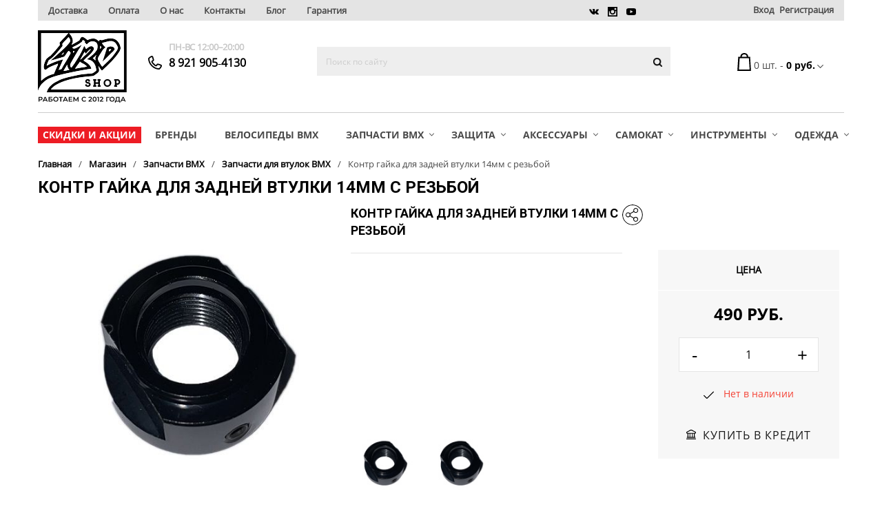

--- FILE ---
content_type: text/html; charset=UTF-8
request_url: https://4130shop.ru/store/zapchasti-bmx/zapchasti-dlya-vtulok/kontr-gayka-dlya-zadney-vtulki-14mm-s-rezboy/
body_size: 42179
content:
<!DOCTYPE html>
<html>
    <head lang="ru">
        <meta name="viewport" content="width=device-width initial-scale=1.0 maximum-scale=1.0 user-scalable=no">
        <link rel="shortcut icon" type="image/x-icon" href="/favicon.ico?v=1.0" />
                        <script>
			var siteID = 's1';
            var siteDir = '/';
            var langID = 'ru';
			var productsInBasket = '';
			var errorMessage = 'Это поле необходимо заполнить.';
			var errorMailMessage = 'Пожалуйста, введите корректный адрес электронной почты.';
			var templatePath = '/bitrix/templates/shopogolik';
		</script>
        <noscript>
            <style>
                #product-info-wrapper .column .sticky .btn-favorite.favorite {
                    float: left;
                }
                #product-info-wrapper .column .sticky .btn-favorite.compare, #product-info-wrapper .column .sticky .btn-favorite.favorite {
                     margin-top: 10px !important;
                }
                #product-info-wrapper .sticky-container {
                    max-width: 280px;
                }
                @media(min-width: 700px){
                    #product-info-wrapper .column .sticky {
                        margin-right: 15px;
                    }
                    #product-info-wrapper .column .sticky .product-price-block {
                        margin-bottom: 0;
                        max-width: 277.5px;
                    }
                }
            </style>
        </noscript>
		<meta http-equiv="Content-Type" content="text/html; charset=UTF-8" />
<meta name="robots" content="index, follow" />
<meta name="description" content="Недорогие контр гайка для задней втулки 14мм с резьбой на велосипеды BMX заказать дешево в Санкт-Петербурге с доставкой. Розничный интернет-магазин 4130 велосипедов BMX, запчастей, аксессуаров, защиты, экипировки для самокатов и BMX. Ремонт и установка запчастей на самокаты и BMX. Звоните: +7 (921)905-41-30
" />
<link href="/bitrix/js/ui/design-tokens/dist/ui.design-tokens.min.css?174161800123463"  rel="stylesheet" />
<link href="/bitrix/js/ui/fonts/opensans/ui.font.opensans.min.css?16671921962320"  rel="stylesheet" />
<link href="/bitrix/js/main/popup/dist/main.popup.bundle.min.css?175813371328056"  rel="stylesheet" />
<link href="/bitrix/templates/shopogolik/components/bitrix/catalog.element/catalog/style.css?167627609817122"  rel="stylesheet" />
<link href="/bitrix/templates/shopogolik/build/main.css?167534506635952"  data-template-style="true" rel="stylesheet" />
<link href="/bitrix/templates/shopogolik/css/main.css?1677574343227961"  data-template-style="true" rel="stylesheet" />
<link href="/bitrix/templates/shopogolik/css/custom.css?167844295017955"  data-template-style="true" rel="stylesheet" />
<link href="/bitrix/templates/shopogolik/css/spectrum.css?155377687814924"  data-template-style="true" rel="stylesheet" />
<link href="/bitrix/templates/shopogolik/css/fonts.css?15537768784593"  data-template-style="true" rel="stylesheet" />
<link href="/bitrix/templates/shopogolik/css/jquery.jscrollpane.css?15537768781682"  data-template-style="true" rel="stylesheet" />
<link href="/bitrix/templates/shopogolik/css/user_style.css?15537771261"  data-template-style="true" rel="stylesheet" />
<link href="/bitrix/components/citfact/configurator/templates/.default/theme_colors_s1.css?17687123179497"  data-template-style="true" rel="stylesheet" />
<link href="/bitrix/templates/shopogolik/components/atum/smartsearch/NewSearch1/style.css?16499241394550"  data-template-style="true" rel="stylesheet" />
<link href="/bitrix/templates/shopogolik/styles.css?176665490310352"  data-template-style="true" rel="stylesheet" />
<link href="/bitrix/templates/shopogolik/template_styles.css?1766654903183"  data-template-style="true" rel="stylesheet" />
<script>if(!window.BX)window.BX={};if(!window.BX.message)window.BX.message=function(mess){if(typeof mess==='object'){for(let i in mess) {BX.message[i]=mess[i];} return true;}};</script>
<script>(window.BX||top.BX).message({"JS_CORE_LOADING":"Загрузка...","JS_CORE_NO_DATA":"- Нет данных -","JS_CORE_WINDOW_CLOSE":"Закрыть","JS_CORE_WINDOW_EXPAND":"Развернуть","JS_CORE_WINDOW_NARROW":"Свернуть в окно","JS_CORE_WINDOW_SAVE":"Сохранить","JS_CORE_WINDOW_CANCEL":"Отменить","JS_CORE_WINDOW_CONTINUE":"Продолжить","JS_CORE_H":"ч","JS_CORE_M":"м","JS_CORE_S":"с","JSADM_AI_HIDE_EXTRA":"Скрыть лишние","JSADM_AI_ALL_NOTIF":"Показать все","JSADM_AUTH_REQ":"Требуется авторизация!","JS_CORE_WINDOW_AUTH":"Войти","JS_CORE_IMAGE_FULL":"Полный размер"});</script>

<script src="/bitrix/js/main/core/core.min.js?1758133747229643"></script>

<script>BX.Runtime.registerExtension({"name":"main.core","namespace":"BX","loaded":true});</script>
<script>BX.setJSList(["\/bitrix\/js\/main\/core\/core_ajax.js","\/bitrix\/js\/main\/core\/core_promise.js","\/bitrix\/js\/main\/polyfill\/promise\/js\/promise.js","\/bitrix\/js\/main\/loadext\/loadext.js","\/bitrix\/js\/main\/loadext\/extension.js","\/bitrix\/js\/main\/polyfill\/promise\/js\/promise.js","\/bitrix\/js\/main\/polyfill\/find\/js\/find.js","\/bitrix\/js\/main\/polyfill\/includes\/js\/includes.js","\/bitrix\/js\/main\/polyfill\/matches\/js\/matches.js","\/bitrix\/js\/ui\/polyfill\/closest\/js\/closest.js","\/bitrix\/js\/main\/polyfill\/fill\/main.polyfill.fill.js","\/bitrix\/js\/main\/polyfill\/find\/js\/find.js","\/bitrix\/js\/main\/polyfill\/matches\/js\/matches.js","\/bitrix\/js\/main\/polyfill\/core\/dist\/polyfill.bundle.js","\/bitrix\/js\/main\/core\/core.js","\/bitrix\/js\/main\/polyfill\/intersectionobserver\/js\/intersectionobserver.js","\/bitrix\/js\/main\/lazyload\/dist\/lazyload.bundle.js","\/bitrix\/js\/main\/polyfill\/core\/dist\/polyfill.bundle.js","\/bitrix\/js\/main\/parambag\/dist\/parambag.bundle.js"]);
</script>
<script>BX.Runtime.registerExtension({"name":"ls","namespace":"window","loaded":true});</script>
<script>BX.Runtime.registerExtension({"name":"fx","namespace":"window","loaded":true});</script>
<script>BX.Runtime.registerExtension({"name":"jquery","namespace":"window","loaded":true});</script>
<script>BX.Runtime.registerExtension({"name":"ui.design-tokens","namespace":"window","loaded":true});</script>
<script>BX.Runtime.registerExtension({"name":"ui.fonts.opensans","namespace":"window","loaded":true});</script>
<script>BX.Runtime.registerExtension({"name":"main.popup","namespace":"BX.Main","loaded":true});</script>
<script>BX.Runtime.registerExtension({"name":"popup","namespace":"window","loaded":true});</script>
<script type="extension/settings" data-extension="currency.currency-core">{"region":"ru"}</script>
<script>BX.Runtime.registerExtension({"name":"currency.currency-core","namespace":"BX.Currency","loaded":true});</script>
<script>BX.Runtime.registerExtension({"name":"currency","namespace":"window","loaded":true});</script>
<script>(window.BX||top.BX).message({"LANGUAGE_ID":"ru","FORMAT_DATE":"DD.MM.YYYY","FORMAT_DATETIME":"DD.MM.YYYY HH:MI:SS","COOKIE_PREFIX":"4130SHOP","SERVER_TZ_OFFSET":"0","UTF_MODE":"Y","SITE_ID":"s1","SITE_DIR":"\/","USER_ID":"","SERVER_TIME":1768712318,"USER_TZ_OFFSET":0,"USER_TZ_AUTO":"Y","bitrix_sessid":"11a23047aa5294195235d7fa7d8dcd0f"});</script>


<script  src="/bitrix/js/main/session.min.js?16496645402394"></script>
<script  src="/bitrix/js/main/core/core_fx.min.js?15659815929768"></script>
<script src="/bitrix/js/main/core/core_ls.min.js?17416180962683"></script>
<script src="/bitrix/js/main/jquery/jquery-1.12.4.min.js?165952978297163"></script>
<script src="/bitrix/js/main/popup/dist/main.popup.bundle.min.js?176664654167480"></script>
<script src="/bitrix/js/currency/currency-core/dist/currency-core.bundle.min.js?17416179004569"></script>
<script src="/bitrix/js/currency/core_currency.min.js?1741617900835"></script>
<script>BX.setJSList(["\/bitrix\/js\/main\/session.js","\/bitrix\/js\/main\/core\/core_fx.js","\/bitrix\/templates\/shopogolik\/components\/bitrix\/catalog.element\/catalog\/script.js","\/bitrix\/templates\/shopogolik\/js\/jquery-2.2.4.min.js","\/bitrix\/templates\/shopogolik\/js\/vendors.js","\/bitrix\/templates\/shopogolik\/js\/catalog_section.js","\/bitrix\/templates\/shopogolik\/js\/jquery.cookie.js","\/bitrix\/templates\/shopogolik\/js\/jquery.jscrollpane.js","\/bitrix\/templates\/shopogolik\/js\/jquery.mousewheel.js","\/bitrix\/templates\/shopogolik\/js\/custom.js","\/bitrix\/templates\/shopogolik\/js\/tabs.js","\/bitrix\/templates\/shopogolik\/js\/spectrum.js","\/bitrix\/templates\/shopogolik\/js\/owl.carousel.min.js","\/bitrix\/templates\/shopogolik\/js\/user_js.js","\/bitrix\/components\/bitrix\/search.title\/script.js","\/bitrix\/templates\/shopogolik\/components\/atum\/smartsearch\/NewSearch1\/script.js","\/bitrix\/templates\/shopogolik\/js\/vote_rating.js","\/bitrix\/templates\/shopogolik\/js\/element_detail.js","\/bitrix\/templates\/shopogolik\/js\/jquery.elevateZoom-3.0.8.min.js","\/bitrix\/templates\/shopogolik\/components\/bitrix\/sale.basket.basket.line\/header_top\/script.js","\/bitrix\/templates\/shopogolik\/components\/bitrix\/catalog.section\/common\/script.js"]);</script>
<script>BX.setCSSList(["\/bitrix\/templates\/shopogolik\/components\/bitrix\/catalog.element\/catalog\/style.css","\/bitrix\/templates\/shopogolik\/build\/main.css","\/bitrix\/templates\/shopogolik\/css\/main.css","\/bitrix\/templates\/shopogolik\/css\/custom.css","\/bitrix\/templates\/shopogolik\/css\/spectrum.css","\/bitrix\/templates\/shopogolik\/css\/fonts.css","\/bitrix\/templates\/shopogolik\/css\/jquery.jscrollpane.css","\/bitrix\/templates\/shopogolik\/css\/user_style.css","\/bitrix\/components\/citfact\/configurator\/templates\/.default\/theme_colors_s1.css","\/bitrix\/templates\/shopogolik\/components\/atum\/smartsearch\/NewSearch1\/style.css","\/bitrix\/templates\/shopogolik\/styles.css","\/bitrix\/templates\/shopogolik\/template_styles.css"]);</script>
<script>
bxSession.Expand('11a23047aa5294195235d7fa7d8dcd0f.eb95073dd69c2066d90ed6c6cbb7f8b18bf69c57b3d5c5dd221250c9277c0ee0');
</script>
<!-- dev2fun module opengraph -->
<meta property="og:title" content="Контр гайка для задней втулки 14мм с резьбой для BMX купить в Санкт-Петербурге по низким ценам с доставкой"/>
<meta property="og:description" content="Недорогие контр гайка для задней втулки 14мм с резьбой на велосипеды BMX заказать дешево в Санкт-Петербурге с доставкой. Розничный интернет-магазин 4130 велосип..."/>
<meta property="og:url" content="https://4130shop.ru/store/zapchasti-bmx/zapchasti-dlya-vtulok/kontr-gayka-dlya-zadney-vtulki-14mm-s-rezboy/"/>
<meta property="og:type" content="website"/>
<meta property="og:site_name" content="Интернет-магазин BMX"/>
<meta property="og:image" content="https://4130shop.ru/upload/iblock/164/164d4caa52e541bdc988c9e8bbc0ccbc.jpg"/>
<meta property="og:image:type" content="image/jpeg"/>
<meta property="og:image:width" content="450"/>
<meta property="og:image:height" content="450"/>
<!-- /dev2fun module opengraph -->



<script  src="/bitrix/templates/shopogolik/js/jquery-2.2.4.min.js?155377687885584"></script>
<script  src="/bitrix/templates/shopogolik/js/vendors.js?1553776878140148"></script>
<script  src="/bitrix/templates/shopogolik/js/catalog_section.js?155377687836785"></script>
<script  src="/bitrix/templates/shopogolik/js/jquery.cookie.js?15537768783121"></script>
<script  src="/bitrix/templates/shopogolik/js/jquery.jscrollpane.js?155377687845900"></script>
<script  src="/bitrix/templates/shopogolik/js/jquery.mousewheel.js?15537768788273"></script>
<script  src="/bitrix/templates/shopogolik/js/custom.js?156837047447514"></script>
<script  src="/bitrix/templates/shopogolik/js/tabs.js?15537768781167"></script>
<script  src="/bitrix/templates/shopogolik/js/spectrum.js?155377687879270"></script>
<script  src="/bitrix/templates/shopogolik/js/owl.carousel.min.js?155377687844342"></script>
<script  src="/bitrix/templates/shopogolik/js/user_js.js?15537771261"></script>
<script  src="/bitrix/components/bitrix/search.title/script.min.js?17666465566543"></script>
<script  src="/bitrix/templates/shopogolik/components/atum/smartsearch/NewSearch1/script.js?16499205893759"></script>
<script  src="/bitrix/templates/shopogolik/js/vote_rating.js?15537768783017"></script>
<script  src="/bitrix/templates/shopogolik/js/element_detail.js?155377687873583"></script>
<script  src="/bitrix/templates/shopogolik/js/jquery.elevateZoom-3.0.8.min.js?155377687832922"></script>
<script  src="/bitrix/templates/shopogolik/components/bitrix/catalog.element/catalog/script.js?167627603968256"></script>
<script  src="/bitrix/templates/shopogolik/components/bitrix/sale.basket.basket.line/header_top/script.js?15537768783396"></script>
<script  src="/bitrix/templates/shopogolik/components/bitrix/catalog.section/common/script.js?155377687836416"></script>

		<title>Контр гайка для задней втулки 14мм с резьбой для BMX купить в Санкт-Петербурге по низким ценам с доставкой</title>
        <script src="https://yastatic.net/share2/share.js" async="async"></script>        <script>citfactJSConfig={"LOGO_SRC":"false","MAIN_COLOR":"#000000","FONT_FAMILY":"OpenSansRegular","BREADCRUMB_IMAGE":"true","BREADCRUMB_SIZE":"page-header-default","UP_DISPLAY":"false","UP_FORM":"scroll-1","UP_LOCATION":"left","POP_UP_SUBSCRIBE_DISPLAY":"false","SUBSCRIBE_DISPLAY":"false","NEWS_DISPLAY":"false","BANNERS_DISPLAY":"true","BRENDS_DISPLAY":"true","FEATURES_DISPLAY":"true","MAIN_BEST_SELLERS_DISPLAY":"false","MAIN_NEWPRODUCT_DISPLAY":"true","MAIN_MOST_WANTED_DISPLAY":"false","POP_UP_IN_IMAGE_CLICK":"true","PROPERTY_DISPLAY":"true","DETAIL_TEXT_DISPLAY":"true","FEEDBACK_DISPLAY":"true","QUANTITY_DISPLAY":"false","COMMENTS_DISPLAY":"true","YOU_VIEWS_DISPLAY":"false","CATALOG_BEST_SELLERS_DISPLAY":"true","CATALOG_NEWPRODUCT_DISPLAY":"false","CATALOG_MOST_WANTED_DISPLAY":"false","MAP_TYPE":"yandex"};</script>        		<meta name="yandex-verification" content="62d156875dcd5048" />

 <script src="https://forma.tinkoff.ru/static/onlineScript.js"></script>
</head>
<body id="body" data-toggler="display-menu-on-medium" class="FontOpenSansRegular">
<script>
    var digiScript = document.createElement ('script');
    digiScript.src = '//aq.dolyame.ru/2651/client.js?ts=' + Date.now();
    digiScript.defer = true;
    digiScript.async = true;
    document.body.appendChild (digiScript);
</script>
    
    <div id="panel"></div>
    	<div style="height: 0; width: 0; position: absolute; visibility: hidden"><!-- inject:svg -->
    <svg xmlns="http://www.w3.org/2000/svg">
        <symbol id="svg-icon-arrow-back" viewBox="0 0 14.66 9.039">
            <path d="M13.57 4.891c-.727-.984-1.863-1.477-3.41-1.477H1.969L4.36.988c.281-.258.287-.521.018-.791-.27-.269-.533-.264-.791.018L.211 3.59c-.281.258-.281.516 0 .773l3.375 3.375c.258.282.521.288.791.018.269-.269.264-.533-.018-.791l-2.39-2.426h8.191c1.055 0 1.881.399 2.479 1.195.598.797.896 1.711.896 2.742 0 .164.053.299.158.404.105.105.24.158.404.158a.548.548 0 0 0 .404-.158.548.548 0 0 0 .158-.404c.001-1.405-.362-2.601-1.089-3.585z"
                  fill-rule="evenodd" clip-rule="evenodd"/>
        </symbol>
        <symbol id="svg-icon-share" viewBox="0 0 30.7 30.7">
            <path d="M20.1,12.4c2,0,3.6-1.6,3.6-3.6c0-2-1.6-3.6-3.6-3.6c-2,0-3.6,1.6-3.6,3.6c0,0.5,0.1,0.9,0.2,1.3   l-5.2,3c-0.7-0.9-1.7-1.4-2.8-1.4c-2,0-3.6,1.6-3.6,3.6S6.6,19,8.6,19c1.1,0,2.1-0.5,2.8-1.4l5.2,3c-0.2,0.4-0.2,0.9-0.2,1.3   c0,2,1.6,3.6,3.6,3.6c2,0,3.6-1.6,3.6-3.6c0-2-1.6-3.6-3.6-3.6c-1.1,0-2.2,0.5-2.8,1.4l-5.2-3c0.2-0.4,0.3-0.9,0.3-1.3   c0-0.5-0.1-0.9-0.3-1.3l5.2-3C17.9,11.8,19,12.4,20.1,12.4z M17.5,22c0-1.4,1.1-2.5,2.5-2.5c1.4,0,2.5,1.1,2.5,2.5   c0,1.4-1.1,2.5-2.5,2.5C18.7,24.5,17.5,23.4,17.5,22z M8.6,12.8c1.4,0,2.5,1.1,2.5,2.5c0,1.4-1.1,2.5-2.5,2.5s-2.5-1.1-2.5-2.5   C6.1,13.9,7.2,12.8,8.6,12.8z M20.1,11.3c-1.4,0-2.5-1.1-2.5-2.5s1.1-2.5,2.5-2.5c1.4,0,2.5,1.1,2.5,2.5S21.5,11.3,20.1,11.3z"/>
            <path d="M15.3,0C6.9,0,0,6.9,0,15.3c0,8.5,6.9,15.3,15.3,15.3s15.3-6.9,15.3-15.3C30.7,6.9,23.8,0,15.3,0z    M15.3,29.6c-7.9,0-14.2-6.4-14.2-14.2S7.5,1.1,15.3,1.1s14.2,6.4,14.2,14.2S23.2,29.6,15.3,29.6z"/>
        </symbol>
        <symbol id="svg-icon-circle-close" viewBox="0 0 100 100">
            <circle cx="50" cy="50" r="37" style="fill:#fff;"></circle>
            <path d="M50,87.5c20.7,0,37.5-16.8,37.5-37.5S70.7,12.5,50,12.5S12.5,29.3,12.5,50S29.3,87.5,50,87.5z M50,15.5   C69,15.5,84.5,31,84.5,50S69,84.5,50,84.5S15.5,69,15.5,50S31,15.5,50,15.5z"/>
            <path d="M36.9,63.1c0.3,0.3,0.7,0.4,1.1,0.4s0.8-0.1,1.1-0.4l11-11l11,11c0.3,0.3,0.7,0.4,1.1,0.4s0.8-0.1,1.1-0.4   c0.6-0.6,0.6-1.5,0-2.1l-11-11l11-11c0.6-0.6,0.6-1.5,0-2.1c-0.6-0.6-1.5-0.6-2.1,0l-11,11l-11-11c-0.6-0.6-1.5-0.6-2.1,0   c-0.6,0.6-0.6,1.5,0,2.1l11,11l-11,11C36.3,61.5,36.3,62.5,36.9,63.1z"/>
        </symbol>
        <symbol id="svg-icon-arrow-down" viewBox="0 0 8.002 4.553">
            <path d="M7.82.187c-.244-.254-.487-.249-.73.017L4.001 3.258.913.203C.669-.063.426-.068.183.186c-.244.255-.244.504 0 .747l3.453 3.453a.44.44 0 0 0 .365.166.443.443 0 0 0 .365-.166L7.82.934c.243-.244.243-.493 0-.747z" fill-rule="evenodd" clip-rule="evenodd"/>
        </symbol>
        <symbol id="svg-icon-arrow-down2" viewBox="0 0 7.393 8">
            <path fill-rule="evenodd" clip-rule="evenodd" d="M6.593 2.7l-2.6 3.467V0h-1v5.973L.839 3.014 0 3.662 2.993 8h1l3.4-4.7z"/>
        </symbol>
        <symbol id="svg-icon-arrow-right" viewBox="0 0 14.354 7.427">
            <path fill-rule="evenodd" clip-rule="evenodd" d="M14 3.413v-.31h-.325L10.416 0l-.707.707 2.516 2.396H0v1.001h12.198L9.552 6.66l.767.767 3.2-3.092.127.122.708-.707z"/>
        </symbol>
        <symbol id="svg-icon-arrow-right2" viewBox="0 0 6.16 10.826">
            <path d="M5.935 4.919L1.263.247C.934-.082.597-.082.252.247c-.344.33-.337.659.022.988l4.133 4.178L.275 9.591a.578.578 0 0 0-.225.472.71.71 0 0 0 .225.517c.33.33.659.33.988 0l4.672-4.672a.6.6 0 0 0 .225-.495.599.599 0 0 0-.225-.494z" fill-rule="evenodd" clip-rule="evenodd"/>
        </symbol>
        <symbol id="svg-icon-arrow-right3" viewBox="0 0 8 6.988">
            <path fill-rule="evenodd" clip-rule="evenodd" d="M3.3 0l-.6.756 3.467 2.458H0v.945h5.973l-2.96 2.036.649.793L8 4.159v-.945z"/>
        </symbol>
        <symbol id="svg-icon-basket" viewBox="0 0 19.256 25.249">
            <path d="M18.008 5.242h-2.751c-.009-6.989-10.99-6.989-10.999 0H1.25L0 25.249h19.256L18.008 5.242zm-4.751 0H6.258c.009-4.444 6.99-4.444 6.999 0zm-11 18.008l1-16h13l1 16h-15z" fill-rule="evenodd" clip-rule="evenodd"/>
        </symbol>
        <symbol id="svg-icon-click" viewBox="0 0 18 25.929">
            <path d="M18 18L8.353 8.646 7 9v14l3.658-1.835 2.196 4.764.034-.026.006.012 3.186-1.688-2.222-5.168L18 19v-1zm-4.313.062l-1.025.738 2.263 4.908-1.623.859-2.196-4.762L8 21.438V9.707l8.317 8.317-2.63.038z"/>
            <path d="M1 8a7 7 0 1 1 14 0 6.959 6.959 0 0 1-.697 3.03l.869.497A7.95 7.95 0 0 0 16 8 8 8 0 0 0 0 8c0 3.727 2.551 6.849 6 7.738v-1.031A7.001 7.001 0 0 1 1 8z"/>
            <path d="M8 5a3 3 0 0 1 3 3c0 .365-.075.709-.194 1.033l.885.506A4 4 0 1 0 4 8a3.98 3.98 0 0 0 2 3.445v-1.224C5.39 9.672 5 8.885 5 8a3 3 0 0 1 3-3z"/>
        </symbol>
        <symbol id="svg-icon-comment" viewBox="0 0 12 11">
            <path d="M6 0C2.686 0 0 2.462 0 5.5c0 1.483.643 2.826 1.684 3.815L0 11h6c3.314 0 6-2.462 6-5.5S9.314 0 6 0zm0 10c-2.761 0-5-2.015-5-4.5S3.239 1 6 1s5 2.015 5 4.5S8.761 10 6 10z"
                  fill-rule="evenodd" clip-rule="evenodd"/>
        </symbol>
        <symbol id="svg-icon-date" viewBox="0 0 12 12">
            <path d="M0 0v12h12V0H0zm3 11H1V9h2v2zm0-3H1V6h2v2zm0-3H1V3h2v2zm4 6H5V9h2v2zm0-3H5V6h2v2zm0-3H5V3h2v2zm4 6H9V9h2v2zm0-3H9V6h2v2zm0-3H9V3h2v2z" fill-rule="evenodd" clip-rule="evenodd"/>
        </symbol>
        <symbol id="svg-icon-delete" viewBox="0 0 7.071 7.071">
            <path fill-rule="evenodd" clip-rule="evenodd" d="M7.071.707L6.364 0 3.536 2.828.707 0 0 .707l2.828 2.829L0 6.364l.707.707 2.829-2.828 2.828 2.828.707-.707-2.828-2.828z"/>
        </symbol>
        <symbol id="svg-icon-diagram" viewBox="0 0 17 17">
            <path d="M14.991 3.022C13.651 1.451 11.975.488 9.961.133v7.604l6.076 4.682A8.408 8.408 0 0 0 17 8.5c0-2.08-.67-3.907-2.009-5.478z"/>
            <path d="M8.5 0C6.153 0 4.15.83 2.49 2.49.83 4.15 0 6.154 0 8.5c0 2.346.83 4.35 2.49 6.01C4.15 16.17 6.153 17 8.5 17c1.35 0 2.612-.294 3.785-.88a8.415 8.415 0 0 0 2.955-2.44L8.5 8.5V0zm5.18 13.846c-1.439 1.395-3.166 2.092-5.18 2.092-2.059 0-3.813-.725-5.263-2.175-1.45-1.45-2.175-3.204-2.175-5.263 0-1.859.609-3.486 1.826-4.881s2.734-2.225 4.549-2.49V8.5c0 .354.133.631.398.83l5.845 4.516z"/>
        </symbol>
        <symbol id="svg-icon-dollar" viewBox="0 0 23.438 23.438">
            <path d="M13.037 6.25c.716 0 1.326.228 1.831.684.504.456.757 1.009.757 1.66 0 .228.073.415.22.561.146.147.333.22.562.22a.762.762 0 0 0 .562-.22.76.76 0 0 0 .22-.561c0-1.074-.407-1.994-1.221-2.759-.814-.765-1.791-1.147-2.93-1.147H12.5v-.782a.758.758 0 0 0-.22-.561.763.763 0 0 0-.562-.22.76.76 0 0 0-.562.22.762.762 0 0 0-.22.561v.781H10.4c-1.14 0-2.116.383-2.93 1.147-.813.766-1.22 1.686-1.22 2.76 0 1.074.407 1.994 1.221 2.759.813.765 1.79 1.147 2.93 1.147h.537v4.688H10.4c-.716 0-1.327-.227-1.831-.684-.505-.456-.757-1.009-.757-1.66a.762.762 0 0 0-.22-.562.763.763 0 0 0-.562-.22.756.756 0 0 0-.561.22.759.759 0 0 0-.22.562c0 1.074.407 1.994 1.221 2.759.813.765 1.79 1.147 2.93 1.147h.537v.781a.76.76 0 0 0 .22.562c.147.146.333.22.562.22a.762.762 0 0 0 .562-.22.763.763 0 0 0 .22-.562v-.781h.537c1.139 0 2.116-.382 2.93-1.147.813-.764 1.221-1.685 1.221-2.759 0-1.074-.407-1.994-1.221-2.759-.814-.764-1.791-1.147-2.93-1.147H12.5V6.25h.537zm-2.099 4.688H10.4c-.716 0-1.327-.227-1.831-.684-.505-.455-.757-1.009-.757-1.66s.252-1.204.757-1.66c.505-.456 1.115-.684 1.831-.684h.537v4.688zm2.099 1.562c.716 0 1.326.228 1.831.684.504.456.757 1.009.757 1.66 0 .652-.253 1.205-.757 1.66-.505.456-1.115.684-1.831.684H12.5V12.5h.537z"/>
            <path d="M19.995 3.442C17.7 1.148 14.941 0 11.719 0 8.496 0 5.737 1.148 3.442 3.442 1.148 5.737 0 8.496 0 11.719c0 3.223 1.148 5.981 3.442 8.276 2.295 2.295 5.054 3.442 8.276 3.442 3.223 0 5.981-1.147 8.276-3.442s3.442-5.054 3.442-8.276c.002-3.223-1.146-5.982-3.441-8.277zm-1.099 15.454c-1.986 1.986-4.378 2.979-7.178 2.979s-5.193-.993-7.178-2.979c-1.986-1.985-2.979-4.378-2.979-7.178 0-2.799.993-5.192 2.979-7.178 1.985-1.985 4.378-2.978 7.178-2.978 2.799 0 5.192.993 7.178 2.978 1.985 1.986 2.979 4.379 2.979 7.178 0 2.801-.993 5.193-2.979 7.178z"/>
        </symbol>
        <symbol id="svg-icon-dribb" viewBox="0 0 13 13">
            <path d="M11.096 1.904C9.826.635 8.294 0 6.5 0S3.174.635 1.904 1.904C.635 3.174 0 4.706 0 6.5s.635 3.326 1.904 4.596C3.174 12.365 4.706 13 6.5 13s3.326-.635 4.596-1.904C12.365 9.826 13 8.294 13 6.5s-.635-3.326-1.904-4.596zm-.305 1.092c.829 1.016 1.252 2.167 1.27 3.453a12.073 12.073 0 0 0-3.885-.178 5.348 5.348 0 0 0-.102-.279 16.9 16.9 0 0 0-.381-.812 9.252 9.252 0 0 0 1.688-.914c.516-.355.855-.622 1.016-.8a6.83 6.83 0 0 0 .394-.47zM6.5.965c1.405 0 2.632.466 3.682 1.396a3.95 3.95 0 0 1-.356.419c-.152.161-.47.411-.952.749a7.066 7.066 0 0 1-1.612.838 25.971 25.971 0 0 0-2.057-3.25A5.56 5.56 0 0 1 6.5.965zM2.158 3.06a5.535 5.535 0 0 1 1.981-1.587 29.962 29.962 0 0 1 2.057 3.225c-1.778.473-3.488.702-5.13.685A5.588 5.588 0 0 1 2.158 3.06zm.229 7.172C1.422 9.166.939 7.922.939 6.5v-.152c1.896.034 3.8-.229 5.713-.787.169.304.322.618.457.939a4.617 4.617 0 0 0-.228.051c-.66.22-1.282.525-1.866.914a7.656 7.656 0 0 0-1.447 1.219 13.45 13.45 0 0 0-.813.964 4.215 4.215 0 0 0-.368.584zM6.5 12.061a5.381 5.381 0 0 1-3.402-1.168c.051-.102.114-.216.19-.343a6.92 6.92 0 0 1 .482-.647c.245-.305.516-.588.813-.851.296-.262.702-.55 1.219-.863a8.77 8.77 0 0 1 1.638-.774h.05c.559 1.456.948 2.861 1.168 4.215a5.47 5.47 0 0 1-2.158.431zm3.098-.94c-.203-1.235-.559-2.556-1.067-3.961a7.205 7.205 0 0 1 3.453.229c-.254 1.574-1.049 2.818-2.386 3.732z" fill-rule="evenodd" clip-rule="evenodd"/>
        </symbol>
        <symbol id="svg-icon-fb" viewBox="0 0 6.5 13">
            <path d="M4.215 2.437c.102-.135.347-.203.736-.203H6.5V0H4.266C3.25 0 2.556.241 2.184.724c-.373.482-.559 1.223-.559 2.221v1.32H0V6.5h1.625V13h2.438V6.5h2.209L6.5 4.266H4.063V3.148c0-.338.05-.575.152-.711z" fill-rule="evenodd" clip-rule="evenodd"/>
        </symbol>
        <symbol id="svg-icon-gift" viewBox="0 0 25 25">
            <path d="M6.25 4.688h12.5c1.041 0 1.823-.22 2.344-.659.52-.439.781-1.001.781-1.685a2.11 2.11 0 0 0-.781-1.685C20.573.22 19.791 0 18.75 0c-1.791 0-3.353.652-4.688 1.953a3.246 3.246 0 0 0-1.611-.439c-.521 0-1.042.147-1.562.439C9.586.652 8.04 0 6.25 0 5.208 0 4.427.22 3.906.659a2.106 2.106 0 0 0-.781 1.685c0 .684.26 1.245.781 1.685.521.439 1.302.659 2.344.659zm8.936-1.612c1.009-1.009 2.197-1.514 3.564-1.514h1.562v.781c0 .521-.521.781-1.562.781h-3.564v-.048zM4.688 2.344c0-.52.52-.781 1.562-.781 1.334 0 2.506.488 3.516 1.465l-.049.097H4.688v-.781zM24.536 6.714a1.505 1.505 0 0 0-1.099-.464H1.563c-.423 0-.79.155-1.099.464C.154 7.024 0 7.39 0 7.813V12.5h1.563v10.938c0 .423.154.789.464 1.099.308.308.675.463 1.098.463h18.75c.423 0 .789-.155 1.099-.464.309-.31.464-.676.464-1.099V12.5H25V7.813c0-.423-.155-.789-.464-1.099zM10.938 23.438H3.125V12.5h7.813v10.938zm0-12.5H1.563V7.813h9.375v3.125zm10.937 12.5h-7.764V12.5h7.764v10.938zm1.563-12.5h-9.326V7.813h9.326v3.125z"/>
        </symbol>
        <symbol id="svg-icon-hamburger" viewBox="0 0 20 12">
            <path d="M0 10h20v2H0zM0 5h20v2H0zM0 0h20v2H0z"/>
        </symbol>
        <symbol id="svg-icon-heart" viewBox="0 0 17 14.576">
            <path d="M15.556 1.478C14.615.493 13.502 0 12.219 0 10.713 0 9.474.653 8.5 1.959 7.526.653 6.286 0 4.781 0 3.497 0 2.385.493 1.444 1.478.503 2.463.022 3.608 0 4.914v.1a.41.41 0 0 0 .017.1.476.476 0 0 1 .017.1c.022.908.199 1.776.531 2.606.331.829.735 1.543 1.211 2.141a12.091 12.091 0 0 0 1.677 1.71c.642.543 1.223.979 1.743 1.311.52.332 1.063.631 1.627.896.564.266.946.437 1.146.515.199.077.354.138.465.183.111-.045.266-.1.465-.166s.586-.238 1.162-.515a17.253 17.253 0 0 0 1.66-.913 18.03 18.03 0 0 0 1.776-1.295 10.713 10.713 0 0 0 1.693-1.71c.476-.609.885-1.328 1.228-2.158.343-.83.526-1.699.548-2.606 0-.022.005-.055.017-.1A.46.46 0 0 0 17 5.014v-.1c-.022-1.306-.504-2.451-1.444-3.436zm.382 3.536a.375.375 0 0 0-.033.166 6.292 6.292 0 0 1-.714 2.756c-.454.886-.969 1.616-1.544 2.191a13.095 13.095 0 0 1-2.009 1.627c-.764.509-1.384.875-1.859 1.096a40.39 40.39 0 0 1-1.345.598 33.434 33.434 0 0 1-1.329-.598c-.465-.221-1.074-.586-1.826-1.096a12.775 12.775 0 0 1-1.976-1.627c-.564-.575-1.068-1.306-1.51-2.191a6.477 6.477 0 0 1-.697-2.79.3.3 0 0 0-.033-.133v-.066a3.946 3.946 0 0 1 1.129-2.739c.731-.764 1.594-1.146 2.59-1.146 1.151 0 2.103.509 2.856 1.527.22.289.508.432.862.432s.642-.144.863-.432c.752-1.018 1.704-1.527 2.855-1.527.996 0 1.859.382 2.59 1.146a3.948 3.948 0 0 1 1.129 2.739v.067z" fill-rule="evenodd" clip-rule="evenodd"/>
        </symbol>
        <symbol id="svg-icon-home" viewBox="0 0 20.061 17.519">
            <path d="M19.793 7.636l-9.375-7.5c-.261-.182-.521-.182-.781 0l-3.36 2.696V1.269c0-.338-.124-.631-.371-.879a1.205 1.205 0 0 0-.879-.371c-.339 0-.632.124-.879.371a1.2 1.2 0 0 0-.371.879v3.555L.262 7.636c-.313.261-.345.554-.098.879.247.326.54.371.879.137l1.484-1.211v8.828c0 .338.123.631.371.879.247.247.54.371.879.371h3.75c.338 0 .631-.124.879-.371.247-.248.371-.541.371-.879v-5h2.5v5c0 .338.123.631.371.879.247.247.54.371.879.371h3.75c.338 0 .631-.124.879-.371.247-.248.371-.541.371-.879V7.441l1.484 1.211a.633.633 0 0 0 .391.117.632.632 0 0 0 .508-.234c.234-.338.195-.638-.117-.899zm-3.516 8.633h-3.75v-6.25h-5v6.25h-3.75V6.465l6.25-5.039 6.25 5v9.843z" fill-rule="evenodd" clip-rule="evenodd"/>
        </symbol>
        <symbol id="svg-icon-insta" viewBox="0 0 13 13">
            <path d="M12.822.178A.557.557 0 0 0 12.416 0H.584a.557.557 0 0 0-.406.178A.557.557 0 0 0 0 .584v11.832c0 .152.059.288.178.406A.56.56 0 0 0 .584 13h11.832a.56.56 0 0 0 .406-.178.557.557 0 0 0 .178-.406V.584a.557.557 0 0 0-.178-.406zM4.9 4.9c.44-.44.973-.66 1.6-.66.626 0 1.159.22 1.6.66.44.44.66.974.66 1.6 0 .626-.22 1.16-.66 1.6-.44.44-.974.66-1.6.66a2.18 2.18 0 0 1-1.6-.66 2.18 2.18 0 0 1-.66-1.6c0-.626.22-1.159.66-1.6zm6.475 6.475h-9.75V5.688h1.066c-.05.27-.076.541-.076.812 0 1.066.381 1.98 1.143 2.742s1.676 1.143 2.742 1.143 1.98-.381 2.742-1.143 1.143-1.676 1.143-2.742c0-.271-.025-.542-.076-.813h1.066v5.688zm0-7.313H8.938V1.625h2.438v2.437z" fill-rule="evenodd" clip-rule="evenodd"/>
        </symbol>
        <symbol id="svg-icon-layers" viewBox="0 0 20.264 20.711">
            <path d="M9.817 0L.515 5.291 0 6.149l10.74 6.562 9.524-6.109v-.697L9.817 0zm.977 11.489L1.458 5.857l8.437-4.818-.015.026 9.076 5.19-8.162 5.234zM10.91 19.415L.515 13.291 0 14.148l10.74 6.563 9.524-6.109-.49-.873z"/>
            <path d="M11.257 15.192L.515 9.291 0 10.149l10.907 6.455 9.357-6.002-.49-.873z"/>
        </symbol>
        <symbol id="svg-icon-letter" viewBox="0 0 20 15">
            <path d="M19.629.371A1.205 1.205 0 0 0 18.75 0H1.25C.911 0 .618.124.371.371A1.2 1.2 0 0 0 0 1.25v12.5c0 .338.123.631.371.879.247.247.54.371.879.371h17.5c.338 0 .631-.124.879-.371.247-.248.371-.541.371-.879V1.25c0-.338-.124-.631-.371-.879zM1.25 4.805l4.805 3.281-4.805 4.766V4.805zm.898 8.945l4.961-4.961L10 10.742l2.891-1.953 4.961 4.961H2.148zm16.602-.898l-4.805-4.805 4.805-3.32v8.125zm0-9.571l-.039-.039L10 9.258 1.25 3.281V1.25h17.5v2.031z" fill-rule="evenodd" clip-rule="evenodd"/>
        </symbol>
        <symbol id="svg-icon-location" viewBox="0 0 17.529 24.951">
            <path d="M14.966 2.564C13.257.854 11.189 0 8.765 0 6.339 0 4.273.854 2.564 2.564.855 4.273 0 6.332 0 8.74c0 .359.032.732.098 1.123.13 1.27.496 2.645 1.099 4.126a25.124 25.124 0 0 0 2.051 4.028 48.449 48.449 0 0 0 2.295 3.32 52.924 52.924 0 0 0 1.88 2.368c.488.569.748.854.781.854.098.13.227.244.391.342a.823.823 0 0 0 .244.049.818.818 0 0 0 .244-.049c.13-.098.26-.212.391-.342.195-.195.455-.488.781-.879.325-.391.919-1.163 1.782-2.319a43.693 43.693 0 0 0 2.319-3.418c.684-1.123 1.334-2.433 1.953-3.931.618-1.497.993-2.897 1.123-4.199.065-.391.098-.748.098-1.074-.001-2.407-.855-4.466-2.564-6.175zm.903 7.104c-.13 1.205-.481 2.515-1.05 3.931a22.163 22.163 0 0 1-2.124 4.028 87.436 87.436 0 0 1-2.148 3.101 60.387 60.387 0 0 1-1.709 2.222 45.939 45.939 0 0 1-1.782-2.222 65.276 65.276 0 0 1-2.173-3.101 24.557 24.557 0 0 1-2.173-4.028c-.603-1.416-.969-2.726-1.099-3.931a10.619 10.619 0 0 1-.048-.928c0-1.985.7-3.678 2.1-5.078 1.399-1.399 3.092-2.1 5.078-2.1 1.985 0 3.687.7 5.103 2.1 1.416 1.4 2.124 3.093 2.124 5.078-.001.261-.034.57-.099.928z"/>
            <path d="M8.765 4.688c-1.123 0-2.084.399-2.881 1.196-.798.798-1.196 1.758-1.196 2.881s.398 2.084 1.196 2.881c.797.798 1.758 1.196 2.881 1.196 1.123 0 2.083-.398 2.881-1.196.797-.797 1.196-1.758 1.196-2.881s-.399-2.083-1.196-2.881c-.799-.797-1.758-1.196-2.881-1.196zm1.782 5.859a2.427 2.427 0 0 1-1.782.732c-.7 0-1.294-.244-1.782-.732a2.422 2.422 0 0 1-.733-1.782c0-.7.244-1.294.732-1.782a2.425 2.425 0 0 1 1.783-.733c.7 0 1.294.244 1.782.732s.732 1.083.732 1.782c0 .701-.244 1.295-.732 1.783z"/>
        </symbol>
        <symbol id="svg-icon-logo" viewBox="0 0 211 27">
            <path d="M201.678 14.54l7.56-9.3h-7.41l-5.25 7.5v-7.5h-6.059v20.009h6.059V19.7l1.11-1.5 4.5 7.049h7.38zM41.829 4.91c-6.18 0-10.95 4.2-10.95 10.35 0 6.15 4.77 10.35 10.95 10.35s10.949-4.2 10.949-10.35c.001-6.15-4.769-10.35-10.949-10.35zm0 15.36c-2.91 0-4.8-2.22-4.8-5.01 0-2.79 1.89-5.01 4.8-5.01s4.8 2.22 4.8 5.01c0 2.79-1.89 5.01-4.8 5.01zM101.649 25.249h6.06V10.52h9.119V5.24h-15.179zM22.259 19.97h-5.07V5.24H11.13v14.73H6.06V5.24H0v20.009h28.319V5.24h-6.06zM129.079 4.91c-6.18 0-10.95 4.2-10.95 10.35 0 6.15 4.77 10.35 10.95 10.35s10.949-4.2 10.949-10.35c0-6.15-4.77-10.35-10.949-10.35zm0 15.36c-2.91 0-4.8-2.22-4.8-5.01 0-2.79 1.89-5.01 4.8-5.01s4.8 2.22 4.8 5.01c-.001 2.79-1.89 5.01-4.8 5.01zM88.139 4.91c-6.18 0-10.95 4.2-10.95 10.35 0 6.15 4.77 10.35 10.95 10.35s10.95-4.2 10.95-10.35c-.001-6.15-4.77-10.35-10.95-10.35zm0 15.36c-2.91 0-4.8-2.22-4.8-5.01 0-2.79 1.89-5.01 4.8-5.01s4.8 2.22 4.8 5.01c-.001 2.79-1.89 5.01-4.8 5.01zM172.678 15.92V5.24h-6.059v20.009h5.819l7.38-11.339v11.339h6.06V5.24h-6.24zM145.119 15.32c-.48 3.81-1.74 4.95-3.45 4.95v5.34c4.65 0 8.52-1.95 9.48-9.84l.66-5.25h4.11v14.729h6.06V5.24H146.35l-1.231 10.08zM70.379 5.242c-.009-6.989-10.99-6.989-10.998 0h-3.009L55.123 25.25h19.256L73.13 5.242h-2.751zm-2 0h-6.998c.009-4.444 6.99-4.444 6.998 0zM57.38 23.25l1-16h13l1 16h-15z"/>
        </symbol>
        <symbol id="svg-icon-logout" viewBox="0 0 330 330">
            <path d="M245.608 84.392c-5.856-5.857-15.355-5.858-21.213-.001-5.857 5.858-5.858 15.355 0 21.213L268.789 150H85.002c-8.284 0-15 6.716-15 15s6.716 15 15 15h183.785l-44.392 44.392c-5.858 5.858-5.858 15.355 0 21.213a14.953 14.953 0 0 0 10.607 4.393 14.95 14.95 0 0 0 10.606-4.393l69.998-69.998c5.858-5.857 5.858-15.355 0-21.213l-69.998-70.002z"/>
            <path d="M155 330c8.284 0 15-6.716 15-15s-6.716-15-15-15H40V30h115c8.284 0 15-6.716 15-15s-6.716-15-15-15H25c-8.284 0-15 6.716-15 15v300c0 8.284 6.716 15 15 15h130z"/>
        </symbol>
        <symbol id="svg-icon-phone" viewBox="0 0 9.563 17">
            <path d="M9.247.315A1.024 1.024 0 0 0 8.5 0H1.063C.775 0 .526.105.315.315.105.526 0 .775 0 1.063v14.875c0 .287.105.536.315.747.211.21.46.315.748.315H8.5c.287 0 .536-.105.747-.315.21-.211.315-.46.315-.747V1.063a1.02 1.02 0 0 0-.315-.748zm-3.785.897c.1-.1.227-.149.382-.149h1.063a.52.52 0 0 1 .382.149c.1.1.149.227.149.382a.52.52 0 0 1-.149.382c-.1.1-.227.149-.382.149H5.844a.52.52 0 0 1-.382-.149.516.516 0 0 1-.149-.382c0-.155.049-.282.149-.382zm-2.125 0c.1-.1.227-.149.382-.149a.52.52 0 0 1 .382.149c.1.1.149.227.149.382a.52.52 0 0 1-.149.382c-.1.1-.227.149-.382.149a.52.52 0 0 1-.382-.149.516.516 0 0 1-.149-.382c0-.155.049-.282.149-.382zm1.926 14.543a.572.572 0 0 1-.415.183.57.57 0 0 1-.415-.183.57.57 0 0 1-.183-.415c0-.155.061-.293.183-.415a.574.574 0 0 1 .415-.183c.155 0 .293.061.415.183.121.122.183.26.183.415a.58.58 0 0 1-.183.415zM8.5 13.813H1.063V3.188H8.5v10.625z" fill-rule="evenodd" clip-rule="evenodd"/>
        </symbol>
        <symbol id="svg-icon-phone2" viewBox="0 0 16.506 16.5">
            <path d="M16.436 12.527a3.378 3.378 0 0 0-.123-.211 4.487 4.487 0 0 0-.387-.475 5.767 5.767 0 0 0-.668-.633 5.852 5.852 0 0 0-.984-.615 6.109 6.109 0 0 0-1.318-.492.612.612 0 0 0-.527.105c-1.055.914-1.852 1.418-2.391 1.512a10.66 10.66 0 0 1-3.516-2.742C5.56 7.828 5.045 7.02 4.975 6.551c0-.141.152-.451.457-.932.304-.48.668-.955 1.09-1.424a.475.475 0 0 0 .141-.422 3.177 3.177 0 0 0-.37-1.336A5.012 5.012 0 0 0 5.59 1.4a5.62 5.62 0 0 0-.826-.738 15.793 15.793 0 0 0-.65-.457 1.194 1.194 0 0 0-.335-.158.506.506 0 0 0-.316-.035 6.73 6.73 0 0 0-1.512.421c-.445.188-.78.375-1.002.563a3.607 3.607 0 0 0-.58.615 3.108 3.108 0 0 0-.299.457.588.588 0 0 0-.052.229.7.7 0 0 0 0 .316 26.954 26.954 0 0 0 1.758 4.184c.68 1.289 1.347 2.368 2.004 3.234a15.474 15.474 0 0 0 2.25 2.391c.844.727 1.57 1.289 2.18 1.688.609.399 1.306.773 2.092 1.125.785.352 1.359.586 1.723.703.363.118.814.246 1.354.387.234.07.387.117.457.141a.397.397 0 0 0 .387-.035c.07-.024.152-.065.246-.123a5.37 5.37 0 0 0 .475-.369c.222-.187.422-.404.598-.65s.357-.58.545-1.002c.187-.422.328-.89.422-1.406a1.037 1.037 0 0 0-.073-.354z" fill-rule="evenodd" clip-rule="evenodd"/>
        </symbol>
        <symbol id="svg-icon-phone3" viewBox="0 0 74.61 74.96">
            <path d="M55.67,75c-1.37-.23-2.75-.41-4.11-.7a53.45,53.45,0,0,1-14.43-5.91,77.1,77.1,0,0,1-19-14.88C11.42,46.22,5.84,38.19,2.32,28.85A32.09,32.09,0,0,1,0,18.3,12.7,12.7,0,0,1,3.48,8.59c2.1-2.15,4.13-4.38,6.39-6.34,3.49-3,7.29-3,10.66.14,3.56,3.34,7,6.85,10.31,10.42a7.08,7.08,0,0,1,0,9.63c-1.76,2-3.71,3.82-5.57,5.73-.17.16-.35.3-.66.58A54.26,54.26,0,0,0,46,50.08l4.44-4.49a11.21,11.21,0,0,1,4-3,6.71,6.71,0,0,1,7.31,1.3q5.59,5.32,10.9,10.94a7.14,7.14,0,0,1,.19,9.53C70.6,67,68.12,69.5,65.61,71.92a11.14,11.14,0,0,1-6.48,2.89,4.91,4.91,0,0,0-.51.15Zm1.11-4.51a8.57,8.57,0,0,0,6.65-2.62c1.68-1.76,3.4-3.48,5.1-5.22a8.37,8.37,0,0,0,.62-.7,3.06,3.06,0,0,0-.09-4.4c-1.37-1.48-2.82-2.88-4.24-4.31-1.85-1.85-3.68-3.71-5.55-5.53a3,3,0,0,0-4.37-.12c-.28.23-.53.49-.79.75-1.78,1.77-3.54,3.56-5.33,5.31a3.39,3.39,0,0,1-4.25.71c-1.09-.55-2.17-1.1-3.22-1.72A55.44,55.44,0,0,1,28.89,42.28,44.77,44.77,0,0,1,20.67,30.6c-1.06-2.34-.83-3.48,1-5.26s3.79-3.67,5.6-5.59a2.86,2.86,0,0,0,.07-4.19c-.22-.26-.45-.5-.68-.74L17.88,6C16,4.15,14.33,4.13,12.45,6S8.8,9.52,7.09,11.39a10,10,0,0,0-2,3A12.74,12.74,0,0,0,5,21.74a44.51,44.51,0,0,0,3.9,10.75A73.42,73.42,0,0,0,20.26,49a71.65,71.65,0,0,0,28.68,19.8A26.13,26.13,0,0,0,56.78,70.45Z"></path>
        </symbol>
        <symbol id="svg-icon-phone4" viewBox="0 0 672.51404 672.495">
            <path style="" d="m 177.24988,0 c -7.157,0 -13.783,1.159 -19.66,3.441 -46.229,17.941 -87.487999,44.792 -122.714999,79.925 -9.47,9.534 -18.566,19.91 -27.9119998,31.724 l -6.53100003,8.219 -0.315,10.441 C -2.9781188,264.653 55.504881,400.309 162.27788,507.897 l 2.125,2.248 c 103.179,103.15 236.084,162.324 364.644,162.35 l 0.06,-0.06 20.131,-0.376 8.189,-6.374 c 11.346,-8.845 22.034,-18.287 31.912,-28.101 35.039,-35.102 61.92,-76.363 79.735,-122.467 10.565,-26.912 -4.437,-69.765 -28.193,-80.486 -51.261,-23.255 -91.238,-36.133 -158.285,-51.106 -3.533,-0.781 -7.375,-1.188 -11.72,-1.188 -4.094,0 -40.79,0.691 -55.325,23.571 l -31.071,48.977 c -0.125,0.02 -0.186,0 -0.498,0 -1.408,0.156 -7.286,-0.187 -14.599,-5.564 -26.943,-19.597 -52.761,-41.6 -78.517,-66.951 -25.381,-25.787 -48.104,-52.451 -67.578,-79.175 -4.782,-6.501 -5.814,-12.347 -5.501,-15.034 l 48.793,-30.944 c 22.224,-14.159 26.444,-52.545 22.225,-68.328 -14.41,-54.419 -34.198,-111.336 -49.951,-154.973 -9.346,-25.598 -45.541,-33.915 -61.607,-33.915 z m 0.749,62.578 c 1.533,0.156 3.348,0.562 5.004,1.093 14.722,41.072 32.382,92.334 44.759,138.376 0.06,1.408 -0.342,4 -0.843,6.219 l -44.51,28.258 c -13.503,8.314 -22.723,22.13 -26.005,38.79 -4.127,21.316 1.779,44.946 16.252,64.732 21.285,29.195 46.01,58.199 73.861,86.582 28.005,27.506 56.95,52.168 85.893,73.204 35.102,25.662 84.927,20.629 103.494,-9.409 l 28.317,-44.728 c 1.938,-0.468 3.939,-0.813 4.564,-1.125 59.42,13.253 95.739,24.662 139.624,44.106 0.75,2 1.47,4.247 1.47,5.873 -14.691,37.257 -36.509,70.548 -64.765,98.867 -5.689,5.625 -11.784,11.159 -18.191,16.534 -111.462,-0.656 -227.332,-53.076 -317.509,-143.188 l -3.001,-3.061 C 116.54888,373.712 63.319881,255.621 62.569881,145.722 c 5.469,-6.627 10.971,-12.627 16.473,-18.16 28.442999,-28.35 61.729999,-50.199 98.955999,-64.984 z"></path>
        </symbol>
        <symbol id="svg-icon-pin" viewBox="0 0 10.125 13.001">
            <path d="M10.06 3.607c-.17-1.235-.8-2.179-1.892-2.831C7.076.124 5.82-.117 4.398.052 3.263.171 2.256.649 1.376 1.487.496 2.325.039 3.337.005 4.521c-.068 1.71.542 2.708 1.828 2.996.152-.254.229-.486.229-.698 0-.211-.038-.376-.114-.495a8.652 8.652 0 0 1-.267-.445 1.306 1.306 0 0 1-.178-.52 3.332 3.332 0 0 1 .203-1.816A3.285 3.285 0 0 1 2.76 2.134a5.243 5.243 0 0 1 1.536-.813 3.152 3.152 0 0 1 1.727-.075 3.155 3.155 0 0 1 1.549.863c.372.39.601.952.686 1.689a5.617 5.617 0 0 1-.14 2.107 3.622 3.622 0 0 1-.965 1.688c-.466.457-.995.627-1.587.508-.44-.085-.711-.296-.812-.635-.102-.338-.086-.727.05-1.168.135-.44.279-.884.432-1.333.152-.448.211-.863.178-1.244-.035-.381-.229-.639-.585-.774-.372-.135-.715-.11-1.028.076a1.632 1.632 0 0 0-.686.8A3.02 3.02 0 0 0 2.9 4.991c0 .432.084.809.254 1.13-.068.338-.17.761-.305 1.269-.136.508-.25.94-.343 1.295-.093.355-.186.804-.279 1.346-.093.542-.14 1.016-.14 1.422s.025.922.076 1.549c.559-.406.978-.965 1.257-1.676s.529-1.616.749-2.717c.102.051.237.136.406.254.169.118.305.207.407.266.102.059.233.119.394.178.161.06.334.098.521.114.931.085 1.748-.161 2.45-.736.702-.575 1.197-1.32 1.485-2.234a6.448 6.448 0 0 0 .228-2.844z" fill-rule="evenodd" clip-rule="evenodd"/>
        </symbol>
        <symbol id="svg-icon-rate" viewBox="0 0 10 14">
            <path d="M0 8h1v6H0zM3 0h1v14H3zM6 3h1v11H6zM9 8h1v6H9z"/>
        </symbol>
        <symbol id="svg-icon-search" viewBox="0 0 15.354 15.353">
            <path d="M10.562 9.855C11.446 8.81 12 7.476 12 6a6 6 0 1 0-6 6c1.476 0 2.81-.554 3.855-1.438l4.791 4.791.707-.707-4.791-4.791zM6 11A5 5 0 1 1 6 1a5 5 0 0 1 0 10z" fill-rule="evenodd" clip-rule="evenodd"/>
        </symbol>
        <symbol id="svg-icon-star" viewBox="0 0 24.981 23.926">
            <path d="M24.893 9.033c-.195-.618-.619-.977-1.27-1.074l-6.738-.977L13.906.878C13.613.293 13.141 0 12.49 0c-.652 0-1.123.293-1.416.879L8.096 6.982l-6.739.977C.706 8.057.283 8.415.088 9.033c-.195.619-.066 1.156.391 1.611l4.883 4.736-1.172 6.739c-.098.618.114 1.123.635 1.514.26.195.569.293.928.293.26 0 .504-.066.732-.195l6.006-3.174 6.006 3.174c.227.13.471.195.732.195.358 0 .667-.098.928-.293.52-.391.732-.896.635-1.514l-1.172-6.738 4.883-4.736c.455-.456.585-.993.39-1.612zm-6.934 5.811l1.27 7.52-6.738-3.564-6.738 3.564 1.27-7.52-5.47-5.322 7.568-1.074 3.369-6.885 3.369 6.885 7.568 1.074-5.468 5.322z" fill-rule="evenodd" clip-rule="evenodd"/>
        </symbol>
        <symbol id="svg-icon-star2" viewBox="0 0 13.998 12.999">
            <path fill-rule="evenodd" clip-rule="evenodd" d="M13.998 4.965l-4.692-.88L6.999 0 4.692 4.085 0 4.965 3.266 8.37l-.593 4.629 4.326-1.981 4.326 1.981-.593-4.629z"/>
        </symbol>
        <symbol id="svg-icon-trash" viewBox="0 0 11 12">
            <path d="M6 4h1v5H6zM4 4h1v5H4z"/>
            <path d="M7 1V0H4v1H0v1h1v10h9V2h1V1H7zm2 10H2V2h7v9z"/>
        </symbol>
        <symbol id="svg-icon-tw" viewBox="0 0 13 10.563">
            <path d="M11.477 1.676A2.644 2.644 0 0 0 12.645.203a5.41 5.41 0 0 1-1.701.635C10.418.279 9.767 0 8.988 0 8.26 0 7.634.263 7.109.787c-.524.525-.787 1.151-.787 1.879 0 .203.025.406.076.609a7.373 7.373 0 0 1-3.06-.813A7.332 7.332 0 0 1 .914.482a2.49 2.49 0 0 0-.381 1.346c0 .948.398 1.684 1.193 2.209-.423 0-.821-.11-1.193-.33v.051c0 .626.199 1.185.597 1.676.397.491.91.804 1.536.939a3.37 3.37 0 0 1-.711.076c-.169 0-.339-.017-.508-.051.186.542.504.987.952 1.334.449.347.961.52 1.537.52A5.183 5.183 0 0 1 .635 9.395c-.203 0-.415-.009-.635-.026a7.473 7.473 0 0 0 4.088 1.193c1.185 0 2.268-.228 3.25-.685.981-.457 1.781-1.054 2.399-1.79a8.455 8.455 0 0 0 1.435-2.437 7.487 7.487 0 0 0 .508-2.679v-.33A5.457 5.457 0 0 0 13 1.245a5.442 5.442 0 0 1-1.523.431z" fill-rule="evenodd" clip-rule="evenodd"/>
        </symbol>
        <symbol id="svg-icon-user" viewBox="0 0 488.9 488.9">
            <path d="M477.7 454.8v-26c0-26.5-12.4-52-33.1-68.1-48.2-37.4-97.3-63.5-114.5-72.2v-29.7c3.5-7.8 6.4-16.3 8.6-25.5 12.8-4.6 19.8-23.4 24.5-40 6.3-22.1 5.6-37.6-1.8-46.2 7.8-42.5 4.3-73.8-10.3-93.1-7.7-10.1-16.7-14.4-22.7-16.3-4.3-6-13-16.1-27.7-24.2C285.5 4.5 268.4 0 249.6 0c-3.4 0-6.8.2-9.8.4-8.4.4-16.7 2-24.9 4.7-.1 0-.2.1-.3.1-9 3.1-17.8 7.6-26.3 13.4-9.7 6.2-18.6 13.6-26.3 21.8-15.1 15.5-25.1 33-29.4 51.7-4.1 15.5-4.4 31.1-1 46.4-1.8 1.3-3.4 2.8-4.8 4.6-6.9 9.1-7.2 23.4-1.1 45.1 4.2 15 9.8 30.3 19.3 37.2 2.8 14.4 7.5 27.5 13.8 39.1v24.1c-17.2 8.7-66.3 34.7-114.5 72.2-20.7 16.1-33.1 41.5-33.1 68.1v26c0 18.8 15.3 34 34 34h398.5c18.7 0 34-15.3 34-34.1zm-442.1 0v-26c0-19 8.8-37.2 23.6-48.7 52-40.3 104.9-66.9 115-71.8 5.6-2.7 9.1-8.3 9.1-14.6v-32.5c0-2.2-.6-4.3-1.7-6.2-6.6-11.2-11.2-24.6-13.5-39.9-.8-4.9-4.4-8.8-9.1-10-1.3-1.5-5-6.9-9.7-23.6-3.9-13.8-3.6-20.2-3.2-22.5 3.9.2 7.8-1.6 10.3-4.7 2.6-3.3 3.3-7.7 1.9-11.6-5.2-14.5-5.8-29.4-1.8-44.6 3.4-14.6 11.2-28.2 23.3-40.6 6.5-7 14-13.1 22-18.2.1-.1.3-.2.4-.3 6.7-4.7 13.7-8.2 20.6-10.6.1 0 .2-.1.2-.1 5.9-2 12-3.1 18.4-3.4 17.5-1.5 33.2 1.8 47.1 9.9 15.2 8.4 21.4 19.4 21.4 19.4 1.9 3.9 5.3 6.2 9.7 6.5.3 0 6.8 1 12.4 8.9 5.9 8.4 14.3 30 3.8 80.4-1.2 5.6 1.7 11.2 6.8 13.6.5 1.8 1.3 7.9-3 23.1-3.8 13.4-6.9 19.5-8.7 22.2-2.3-.4-4.7-.2-6.9.8-3.8 1.6-6.6 5.1-7.3 9.1-2.1 12-5.5 22.8-9.9 32-.8 1.7-1.2 3.5-1.2 5.3v37.6c0 6.3 3.5 11.8 9.1 14.6 10.1 4.9 63 31.6 114.9 71.8 14.8 11.5 23.6 29.7 23.6 48.7v26c0 5.2-4.3 9.5-9.5 9.5H45.2c-5.3.1-9.6-4.2-9.6-9.5z"/>
        </symbol>
        <symbol id="svg-icon-view-blocks" viewBox="0 0 15 15">
            <path d="M0 0 H 3 V 0 H 3 V 3 H 0 V 3 z"/><path d="M0 6 H 3 V 6 H 3 V 9 H 0 V 9 z"/><path d="M0 12 H 3 V 12 H 3 V 15 H 0 V 15 z"/><path d="M6 0 H 9 V 0 H 9 V 3 H 6 V 3 z"/><path d="M6 6 H 9 V 6 H 9 V 9 H 6 V 9 z"/><path d="M6 12 H 9 V 12 H 9 V 15 H 6 V 15 z"/><path d="M12 0 H 15 V 0 H 15 V 3 H 12 V 3 z"/><path d="M12 6 H 15 V 6 H 15 V 9 H 12 V 9 z"/><path d="M12 12 H 15 V 12 H 15 V 15 H 12 V 15 z"/>
        </symbol>
        <symbol id="svg-icon-view-list" viewBox="0 0 15 15">
            <path d="M0 0 H 3 V 0 H 3 V 3 H 0 V 3 z"/><path d="M0 6 H 3 V 6 H 3 V 9 H 0 V 9 z"/><path d="M0 12 H 3 V 12 H 3 V 15 H 0 V 15 z"/><path d="M5 0 H 15 V 0 H 15 V 3 H 5 V 3 z"/><path d="M5 6 H 15 V 6 H 15 V 9 H 5 V 9 z"/><path d="M5 12 H 15 V 12 H 15 V 15 H 5 V 15 z"/>
        </symbol>
        <symbol viewBox="-952.001 3392 18.4 10.44" id="svg-icon-vk">
            <path id="vk-_1498057569_038_018_vkontakte_vk_social_network_android_material"
                  data-name="1498057569_038_018_vkontakte_vk_social_network_android_material"
                  d="M19.744 6.953h-2.986a.674.674 0 0 0-.594.355S14.973 9.5 14.591 10.24c-1.029 1.987-1.7 1.363-1.7.441V7.5a1 1 0 0 0-1-1H9.648a1.8 1.8 0 0 0-1.589.737S9.2 7.052 9.2 8.588c0 .381.02 1.477.037 2.4a.662.662 0 0 1-1.155.458 19.546 19.546 0 0 1-2.267-4.127.629.629 0 0 0-.572-.366H2.53a.461.461 0 0 0-.435.621c.824 2.26 4.372 9.36 8.422 9.36h1.7a.673.673 0 0 0 .673-.673v-1.029a.662.662 0 0 1 1.115-.482l2.04 1.917a.988.988 0 0 0 .677.268h2.679c1.292 0 1.292-.9.588-1.591-.5-.488-2.285-2.374-2.285-2.374a.924.924 0 0 1-.071-1.2c.578-.761 1.524-2.007 1.926-2.541.553-.729 1.541-2.276.185-2.276z"
                  transform="translate(-954.066 3385.505)"></path>
        </symbol>
        <symbol id="svg-icon-youtube" x="0px" y="0px" viewBox="0 0 310 310" style="enable-background:new 0 0 310 310;" xml:space="preserve">
            <path id="XMLID_823_" d="M297.917,64.645c-11.19-13.302-31.85-18.728-71.306-18.728H83.386c-40.359,0-61.369,5.776-72.517,19.938   C0,79.663,0,100.008,0,128.166v53.669c0,54.551,12.896,82.248,83.386,82.248h143.226c34.216,0,53.176-4.788,65.442-16.527   C304.633,235.518,310,215.863,310,181.835v-53.669C310,98.471,309.159,78.006,297.917,64.645z M199.021,162.41l-65.038,33.991   c-1.454,0.76-3.044,1.137-4.632,1.137c-1.798,0-3.592-0.484-5.181-1.446c-2.992-1.813-4.819-5.056-4.819-8.554v-67.764   c0-3.492,1.822-6.732,4.808-8.546c2.987-1.814,6.702-1.938,9.801-0.328l65.038,33.772c3.309,1.718,5.387,5.134,5.392,8.861   C204.394,157.263,202.325,160.684,199.021,162.41z"/>
        </symbol>
        <symbol viewBox="0 0 421.021 421.021" id="svg-icon-choise"><rect x="178.9" y="110.08" width="116.53" height="15"/>
            <rect x="178.9" y="147.6" width="116.53" height="15"/>
            <rect x="178.9" y="222.63" width="116.53" height="15"/>
            <rect x="177.86" y="297.66" width="116.53" height="15"/>
            <rect x="177.86" y="260.14" width="116.53" height="15"/>
            <rect x="177.86" y="185.11" width="116.53" height="15"/>
            <rect x="178.9" y="335.18" width="116.53" height="15"/>
            <path d="m285.32 27.235v-27.235h-149.63v27.235h-78.539v393.79h306.71v-393.79h-78.54zm0 61.828v-13.085h31.43v296.3h-212.49v-296.3h31.43v13.085h149.63zm-134.63-74.063h119.63v59.063h-119.63v-59.063zm198.17 391.02h-276.71v-363.79h63.539v18.742h-46.43v326.3h242.49v-326.3h-46.43v-18.743h63.54v363.79z"/>
            <rect x="174.05" y="37.031" width="72.928" height="15"/>
            <polygon points="112.97 129.99 137.36 154.39 169.54 122.21 158.93 111.61 137.36 133.17 123.58 119.38"/>
            <polygon points="137.36 228.67 123.58 214.88 112.97 225.49 137.36 249.89 169.54 217.71 158.93 207.11"/>
            <polygon points="156.1 297.29 141.25 312.14 126.4 297.29 115.8 307.9 130.65 322.74 115.8 337.59 126.4 348.2 141.25 333.35 156.1 348.2 166.71 337.59 151.86 322.74 166.71 307.9"/>
        </symbol>
        <symblol viewBox="0 0 459.669 459.669" id="svg-icon-lc">
            <path d="m404.72 76.087h-349.78c-30.299 0-54.948 24.648-54.948 54.948v197.6c0 30.298 24.649 54.948 54.948 54.948h349.77c30.298 0 54.947-24.65 54.947-54.948v-197.6c1e-3 -30.3-24.648-54.948-54.946-54.948zm24.544 252.55c0 13.534-11.011 24.544-24.544 24.544h-349.78c-13.534 0-24.545-11.01-24.545-24.544v-132.42h398.86l1e-3 132.42zm0-175.79l-398.86 0.029v-21.834c0-13.534 11.011-24.545 24.545-24.545h349.77c13.533 0 24.544 11.011 24.544 24.545v21.805z"/>
            <path d="m68.136 324.98h83.23c2.98 0 5.398-2.416 5.398-5.396v-16.421c0-2.981-2.418-5.397-5.398-5.397h-83.23c-2.981 0-5.398 2.416-5.398 5.397v16.421c-1e-3 2.98 2.416 5.396 5.398 5.396z"/>
            <path d="m337.96 324.98h24.756c14.288 0 25.87-11.582 25.87-25.869v-24.756c0-14.287-11.582-25.869-25.87-25.869h-24.756c-14.287 0-25.869 11.582-25.869 25.869v24.756c0 14.287 11.582 25.869 25.869 25.869z"/>
        </symblol>
        <symbol viewBox="0 0 62.246 62.246" id="svg-icon-list"><path d="m57.548 45.107h-37.583c-2.595 0-4.699 2.105-4.699 4.701 0 2.594 2.104 4.699 4.699 4.699h37.583c2.594 0 4.698-2.105 4.698-4.699 0-2.595-2.104-4.701-4.698-4.701z"/>
            <path d="m57.548 26.402h-37.583c-2.595 0-4.699 2.104-4.699 4.7 0 2.595 2.104 4.699 4.699 4.699h37.583c2.594 0 4.698-2.104 4.698-4.699s-2.104-4.7-4.698-4.7z"/>
            <path d="m19.965 17.096h37.583c2.594 0 4.698-2.104 4.698-4.7s-2.104-4.699-4.698-4.699h-37.583c-2.595 0-4.699 2.104-4.699 4.699s2.104 4.7 4.699 4.7z"/>
            <circle cx="4.77" cy="12.439" r="4.77"/>
            <circle cx="4.77" cy="31.102" r="4.769"/>
            <circle cx="4.77" cy="49.807" r="4.77"/></symbol>
        <symbol viewBox="0 0 512 512" id="svg-icon-message"><path d="m511.61 197.6c-1e-3 -0.77-0.173-1.933-0.472-2.603-0.787-2.854-2.536-5.461-5.154-7.281l-73.292-50.948v-54.616c0-7.24-5.872-13.112-13.112-13.112h-84.319l-71.743-49.878c-4.484-3.121-10.437-3.134-14.935-0.026l-72.206 49.904h-83.95c-7.242 0-13.112 5.872-13.112 13.112v53.973l-73.648 50.901c-3.623 2.504-5.583 6.507-5.645 10.6-4e-3 0.077-0.021 0.15-0.021 0.23l0.391 284.24c5e-3 3.477 1.391 6.81 3.852 9.266 2.458 2.451 5.788 3.827 9.26 3.827h0.018l485.38-0.667c7.24-0.01 13.104-5.889 13.094-13.13l-0.391-283.79zm-78.919-28.893l41.898 29.118-41.898 29.128v-58.246zm-176.68-122.82l33.31 23.156h-66.812l33.502-23.156zm-150.48 49.381h300.93v149.92l-101.04 70.242-41.194-31.954c-0.064-0.05-0.119-0.081-0.181-0.126-4.604-3.454-11.116-3.581-15.894 0.126l-41.493 32.185-101.13-69.893v-150.5zm-26.224 72.738v59.64l-43.146-29.819 43.146-29.821zm-53.056 54.864l158.67 109.66-158.35 122.82-0.32-232.48zm25.617 246.04l204.32-158.48 203.59 157.92-407.92 0.561zm275.27-136.64l158.28-110.04 0.32 233.06-158.6-123.02z"/>
            <path d="m344.77 147.71h-177.54c-7.24 0-13.112 5.872-13.112 13.112s5.872 13.112 13.112 13.112h177.54c7.242 0 13.112-5.872 13.112-13.112s-5.87-13.112-13.112-13.112z"/>
            <path d="m344.77 215.9h-177.54c-7.24 0-13.112 5.872-13.112 13.112s5.872 13.112 13.112 13.112h177.54c7.242 0 13.112-5.872 13.112-13.112s-5.87-13.112-13.112-13.112z"/></symbol>
        <symbol viewBox="0 0 372.56 372.56" id="svg-icon-notebook"><path d="m337.24 0h-0.08-280c-10.471 0-18.96 8.489-18.96 18.96v21.52h-13.84c-4.418 0-8 3.582-8 8s3.582 8 8 8h13.92v39.12h-13.92c-4.418 0-8 3.582-8 8s3.582 8 8 8h13.92v39.12h-13.92c-4.418 0-8 3.582-8 8s3.582 8 8 8h13.92v39.12h-13.92c-4.418 0-8 3.582-8 8s3.582 8 8 8h13.92v39.12h-13.92c-4.418 0-8 3.582-8 8s3.582 8 8 8h13.92v39.12h-13.92c-4.418 0-8 3.582-8 8s3.582 8 8 8h13.92v21.52c0.044 10.453 8.507 18.916 18.96 18.96h280c10.471 0 18.96-8.489 18.96-18.96v-334.64c0-10.471-8.488-18.96-18.96-18.96zm2.88 353.68c0 1.635-1.325 2.96-2.96 2.96h-280c-1.635 0-2.96-1.325-2.96-2.96v-21.52h14c4.418 0 8-3.582 8-8s-3.582-8-8-8h-13.84v-39.12h14c4.418 0 8-3.582 8-8s-3.582-8-8-8h-14v-39.12h14c4.418 0 8-3.582 8-8s-3.582-8-8-8h-14v-39.2h14c4.418 0 8-3.582 8-8s-3.582-8-8-8h-14v-39.12h14c4.418 0 8-3.582 8-8s-3.582-8-8-8h-14v-39.12h14c4.418 0 8-3.582 8-8s-3.582-8-8-8h-14v-21.52c0-1.635 1.325-2.96 2.96-2.96h280c1.635 0 2.96 1.325 2.96 2.96l-0.16 334.72z"/>
            <path d="m264.92 42.96h-135.36c-10.453 0.044-18.916 8.507-18.96 18.96v56.72c0.044 10.453 8.507 18.916 18.96 18.96h135.36c10.471 0 18.96-8.489 18.96-18.96v-56.72c0-10.471-8.489-18.96-18.96-18.96zm2.96 75.68c0 1.635-1.325 2.96-2.96 2.96h-135.36c-1.635 0-2.96-1.325-2.96-2.96v-56.72c0-1.635 1.325-2.96 2.96-2.96h135.36c1.635 0 2.96 1.325 2.96 2.96v56.72z"/>
            <path d="m262.28 232.32h-124.96c-4.418 0-8 3.582-8 8s3.582 8 8 8h124.96c4.418 0 8-3.582 8-8s-3.582-8-8-8z"/>
            <path d="m262.28 277.36h-124.96c-4.418 0-8 3.582-8 8s3.582 8 8 8h124.96c4.418 0 8-3.582 8-8s-3.582-8-8-8z"/>
        </symbol>
        <symbol viewBox="0 0 490.667 490.667" id="svg-icon-order"><path d="m479.9 74.667c0.025-2.815-1.064-5.526-3.029-7.541l-64-64c-2.006-1.981-4.722-3.076-7.541-3.04v-0.086h-266.67c-5.891 0-10.667 4.776-10.667 10.667v181.42l-12.309 0.107c-2.814 0.04-5.497 1.19-7.467 3.2l-94.485 95.807c-1.963 1.99-3.066 4.671-3.072 7.467v127.89c-3e-3 2.869 1.151 5.618 3.2 7.627l41.771 40.917c1.995 1.951 4.676 3.042 7.467 3.04h0.107c2.814-0.04 5.497-1.19 7.467-3.2l8.203-8.373c8.618 5.591 18.676 8.556 28.949 8.533h0.565c6.729-0.075 13.382-1.429 19.605-3.989v8.885c0 5.891 4.776 10.667 10.667 10.667h330.67c5.891 0 10.667-4.776 10.667-10.667v-405.33h-0.098zm-63.904-38.251l27.584 27.584h-27.584v-27.584zm-298 294.25c-2.832-2e-3 -5.549 1.122-7.552 3.125l-22.645 22.645c-8.312 8.303-20.501 11.393-31.765 8.053l-6.059 20.459c18.767 5.575 39.08 0.42 52.917-13.429l19.52-19.52h5.589v94.485c-5.563 4.614-12.538 7.185-19.765 7.285-8.502 0.176-16.708-3.126-22.72-9.141-1.95-2.086-4.721-3.206-7.573-3.061-2.814 0.04-5.497 1.19-7.467 3.2l-7.467 7.627-31.008-30.315v-119.04l88.277-89.6 7.723-0.021v42.581c1e-3 2.529 0.901 4.974 2.539 6.901l21.568 21.973c2 2.001 4.713 3.125 7.541 3.125l64.352 1e-3v10.517c-0.064 10.526-5.194 20.377-13.781 26.464-5.359 3.692-11.711 5.675-18.219 5.685h-74.005zm340.67 138.67h-309.33v-117.33h42.667c29.414 0.041 53.292-23.77 53.333-53.184v-0.149-10.667c-0.035-11.768-9.566-21.298-21.333-21.333h-59.947l-14.72-14.688v-230.65h245.33v42.667c0 11.782 9.551 21.333 21.333 21.333h42.667v384z"/>
            <rect x="170.67" y="64" width="21.333" height="21.333"/>
            <rect x="213.33" y="64" width="21.333" height="21.333"/>
            <rect x="170.67" y="128" width="245.33" height="21.333"/>
            <rect x="170.67" y="192" width="245.33" height="21.333"/>
            <rect x="256" y="64" width="106.67" height="21.333"/>
            <rect x="288" y="256" width="85.333" height="21.333"/>
            <rect x="394.67" y="256" width="21.333" height="21.333"/>
            <rect x="288" y="320" width="85.333" height="21.333"/>
            <rect x="394.67" y="320" width="21.333" height="21.333"/>
            <rect x="170.67" y="373.33" width="245.33" height="21.333"/></symbol>
        <symbol id="svg-icon-card" width="459.67px" height="459.67px" enable-background="new 0 0 459.669 459.669" version="1.1" viewBox="0 0 459.669 459.669" xml:space="preserve" xmlns="http://www.w3.org/2000/svg">
		<path d="m404.72 76.087h-349.78c-30.299 0-54.948 24.648-54.948 54.948v197.6c0 30.298 24.649 54.948 54.948 54.948h349.77c30.298 0 54.947-24.65 54.947-54.948v-197.6c1e-3 -30.3-24.648-54.948-54.946-54.948zm24.544 252.55c0 13.534-11.011 24.544-24.544 24.544h-349.78c-13.534 0-24.545-11.01-24.545-24.544v-132.42h398.86l1e-3 132.42zm0-175.79l-398.86 0.029v-21.834c0-13.534 11.011-24.545 24.545-24.545h349.77c13.533 0 24.544 11.011 24.544 24.545v21.805z"/>
            <path d="m68.136 324.98h83.23c2.98 0 5.398-2.416 5.398-5.396v-16.421c0-2.981-2.418-5.397-5.398-5.397h-83.23c-2.981 0-5.398 2.416-5.398 5.397v16.421c-1e-3 2.98 2.416 5.396 5.398 5.396z"/>
            <path d="m337.96 324.98h24.756c14.288 0 25.87-11.582 25.87-25.869v-24.756c0-14.287-11.582-25.869-25.87-25.869h-24.756c-14.287 0-25.869 11.582-25.869 25.869v24.756c0 14.287 11.582 25.869 25.869 25.869z"/>
</symbol>
        <symbol viewBox="0 0 33 33" id="svg-icon-cart" ><path d="m28.313 33h-23.625c-0.137 0-0.268-0.056-0.362-0.155s-0.144-0.232-0.138-0.369l1.125-23.625c0.013-0.267 0.232-0.476 0.5-0.476h21.375c0.267 0 0.487 0.209 0.5 0.476l1.125 23.625c6e-3 0.137-0.043 0.27-0.138 0.369s-0.226 0.155-0.362 0.155zm-23.101-1h22.576l-1.077-22.625h-20.422l-1.077 22.625z"/>
            <path d="m21.905 11.375c-0.276 0-0.5-0.224-0.5-0.5v-4.97c0-2.704-2.2-4.905-4.905-4.905s-4.905 2.201-4.905 4.905v4.97c0 0.276-0.224 0.5-0.5 0.5s-0.5-0.224-0.5-0.5v-4.97c0-3.256 2.649-5.905 5.905-5.905s5.905 2.649 5.905 5.905v4.97c0 0.276-0.223 0.5-0.5 0.5z"/>
        </symbol>
        <symbol id="svg-icon-scheme-view" width="20" height="15" viewBox="0 0 20 15">
            <path class="cls-1" d="M1330 504h-18a1 1 0 0 1-1-1v-13a1 1 0 0 1 1-1h18a1 1 0 0 1 1 1v13a1 1 0 0 1-1 1zm-10-2v-2h-3v2h3zm-4 0v-2h-3v2h3zm0-11h-3v2h3v-2zm0 3h-3v2h3v-2zm-3 3v2h3v-2h-3zm7-6h-3v2h3v-2zm0 3h-3v2h3v-2zm-3 3v2h3v-2h-3zm12-6h-7v11h7v-11z" transform="translate(-1311 -489)"></path>
        </symbol>
        <symbol id="svg-icon-table-view" width="20" height="15" viewBox="0 0 20 15">
            <path class="cls-1" d="M1330 1129h-18a1 1 0 0 1-1-1v-13a1 1 0 0 1 1-1h18a1 1 0 0 1 1 1v13a1 1 0 0 1-1 1zm-9-2h8v-2h-8v2zm0-3h8v-2h-8v2zm0-3h8v-2h-8v2zm-1-5h-7v2h7v-2zm0 3h-7v2h7v-2zm0 3h-7v2h7v-2zm0 3h-7v2h7v-2zm1-9v2h8v-2h-8z" transform="translate(-1311 -1114)"></path>
        </symbol>

        <symbol id="svg-icon-time" viewBox="0 0 21 21">
            <path d="M11 20.625C9.09636 20.625 7.23546 20.0605 5.65264 19.0029C4.06982 17.9453 2.83616 16.4421 2.10766 14.6833C1.37917 12.9246 1.18856 10.9893 1.55995 9.12226C1.93133 7.25519 2.84802 5.54018 4.1941 4.1941C5.54018 2.84802 7.25519 1.93133 9.12226 1.55995C10.9893 1.18856 12.9246 1.37917 14.6833 2.10766C16.4421 2.83616 17.9453 4.06982 19.0029 5.65264C20.0605 7.23546 20.625 9.09636 20.625 11C20.625 13.5527 19.6109 16.0009 17.8059 17.8059C16.0009 19.6109 13.5527 20.625 11 20.625ZM11 2.75C9.36831 2.75 7.77326 3.23386 6.41655 4.14038C5.05984 5.0469 4.00242 6.33538 3.378 7.84287C2.75358 9.35036 2.5902 11.0092 2.90853 12.6095C3.22685 14.2098 4.01259 15.6799 5.16637 16.8336C6.32016 17.9874 7.79017 18.7732 9.39051 19.0915C10.9909 19.4098 12.6497 19.2464 14.1571 18.622C15.6646 17.9976 16.9531 16.9402 17.8596 15.5835C18.7661 14.2268 19.25 12.6317 19.25 11C19.25 8.81197 18.3808 6.71355 16.8336 5.16637C15.2865 3.6192 13.188 2.75 11 2.75Z" fill="#4A4A4A"/>
            <path d="M14.1556 15.125L10.3125 11.2819V4.8125H11.6875V10.7112L15.125 14.1556L14.1556 15.125Z" fill="#4A4A4A"/>
        </symbol>
        <symbol id="svg-icon-delivery" width="84" height="84" viewBox="0 0 84 84">
            <circle cx="42" cy="42" r="40.5" fill="white" stroke="black" stroke-width="3"/>
            <path d="M24.1248 26.1665C23.0419 26.1665 22.0033 26.5967 21.2375 27.3625C20.4717 28.1283 20.0415 29.1669 20.0415 30.2498V52.7082H24.1248C24.1248 54.3326 24.7701 55.8905 25.9188 57.0392C27.0675 58.1879 28.6254 58.8332 30.2498 58.8332C31.8743 58.8332 33.4322 58.1879 34.5809 57.0392C35.7295 55.8905 36.3748 54.3326 36.3748 52.7082H48.6248C48.6248 54.3326 49.2702 55.8905 50.4188 57.0392C51.5675 58.1879 53.1254 58.8332 54.7498 58.8332C56.3743 58.8332 57.9322 58.1879 59.0809 57.0392C60.2295 55.8905 60.8748 54.3326 60.8748 52.7082H64.9582V42.4998L58.8332 34.3332H52.7082V26.1665H24.1248ZM38.4165 30.2498L46.5832 38.4165L38.4165 46.5832V40.4582H26.1665V36.3748H38.4165V30.2498ZM52.7082 37.3957H57.8123L61.8344 42.4998H52.7082V37.3957ZM30.2498 49.6457C31.0621 49.6457 31.841 49.9683 32.4154 50.5427C32.9897 51.117 33.3123 51.8959 33.3123 52.7082C33.3123 53.5204 32.9897 54.2994 32.4154 54.8737C31.841 55.448 31.0621 55.7707 30.2498 55.7707C29.4376 55.7707 28.6587 55.448 28.0843 54.8737C27.51 54.2994 27.1873 53.5204 27.1873 52.7082C27.1873 51.8959 27.51 51.117 28.0843 50.5427C28.6587 49.9683 29.4376 49.6457 30.2498 49.6457ZM54.7498 49.6457C55.5621 49.6457 56.341 49.9683 56.9154 50.5427C57.4897 51.117 57.8123 51.8959 57.8123 52.7082C57.8123 53.5204 57.4897 54.2994 56.9154 54.8737C56.341 55.448 55.5621 55.7707 54.7498 55.7707C53.9376 55.7707 53.1587 55.448 52.5843 54.8737C52.01 54.2994 51.6873 53.5204 51.6873 52.7082C51.6873 51.8959 52.01 51.117 52.5843 50.5427C53.1587 49.9683 53.9376 49.6457 54.7498 49.6457Z" fill="black"/>      
        </symbol>
        <symbol id="svg-icon-spare-parts" width="84" height="84" viewBox="0 0 84 84">
            <circle cx="42" cy="42" r="40.5" fill="white" stroke="black" stroke-width="3"/>
            <path d="M30.7985 46.5346C30.1741 45.9103 29.1582 45.9103 28.5337 46.5347C27.9093 47.159 27.9093 48.175 28.5337 48.7994C29.1581 49.4238 30.1741 49.4238 30.7985 48.7994C31.4229 48.175 31.4229 47.159 30.7985 46.5346Z" fill="black"/>
            <path d="M37.2125 43.9681C34.2488 42.1894 32.2994 39.2114 31.8523 35.7881C31.2695 36.4449 30.5885 37.0117 29.8303 37.4668L25.2054 40.2426C20.3737 43.1424 19.5533 49.8106 23.5379 53.7952C25.251 55.5083 27.4596 56.3331 29.652 56.3331C32.5592 56.3332 35.4376 54.8821 37.0907 52.1278L39.8665 47.5029C40.1551 47.0219 40.4895 46.5724 40.8626 46.1588L37.2125 43.9681ZM32.6217 50.6223C31.8069 51.4371 30.7366 51.8445 29.6663 51.8445C28.596 51.8445 27.5257 51.4371 26.7109 50.6223C25.0815 48.9928 25.0815 46.3412 26.7109 44.7116C28.3405 43.0821 30.9921 43.0821 32.6217 44.7116C34.2513 46.3412 34.2513 48.9927 32.6217 50.6223Z" fill="black"/>
            <path d="M57.4654 46.5342C57.1533 46.2221 56.7431 46.0659 56.3331 46.0659C55.923 46.0659 55.513 46.222 55.2007 46.5342C54.5763 47.1585 54.5763 48.1745 55.2007 48.7989C55.8252 49.4233 56.8411 49.4233 57.4654 48.799C58.0898 48.1746 58.0898 47.1586 57.4654 46.5342Z" fill="black"/>
            <path d="M44.1325 33.2007C43.8203 32.8885 43.4102 32.7324 43.0001 32.7324C42.59 32.7324 42.1799 32.8885 41.8677 33.2007C41.2433 33.8251 41.2433 34.841 41.8677 35.4654C42.4921 36.0898 43.508 36.0898 44.1325 35.4654C44.7568 34.841 44.7568 33.8251 44.1325 33.2007Z" fill="black"/>
            <path d="M60.7947 40.2426L56.1698 37.4668C54.9514 36.7355 53.9315 35.7156 53.2002 34.4972L50.4244 29.8723C48.7712 27.1177 45.8933 25.6668 42.9859 25.667C40.7938 25.6671 38.5847 26.4921 36.8719 28.2049C32.8873 32.1895 33.7077 38.8577 38.5393 41.7576L43.1642 44.5333C44.3826 45.2647 45.4025 46.2845 46.1338 47.5029L48.9095 52.1278C50.5628 54.8824 53.4407 56.3331 56.3481 56.3331C58.5403 56.3331 60.7494 55.5081 62.4622 53.7952C66.4468 49.8107 65.6263 43.1424 60.7947 40.2426ZM45.9555 37.2886C45.1407 38.1033 44.0704 38.5108 43.0001 38.5108C41.9299 38.5108 40.8595 38.1033 40.0448 37.2886C38.4152 35.659 38.4152 33.0075 40.0448 31.3779C41.6743 29.7482 44.326 29.7482 45.9555 31.3779C47.5851 33.0074 47.5851 35.6589 45.9555 37.2886ZM59.2892 50.6223C58.4744 51.4371 57.4041 51.8445 56.3338 51.8445C55.2636 51.8445 54.1932 51.4371 53.3784 50.6223C51.7489 48.9927 51.7489 46.3412 53.3785 44.7116C55.0081 43.082 57.6596 43.082 59.2892 44.7116C60.9188 46.3412 60.9188 48.9927 59.2892 50.6223Z" fill="black"/>
        </symbol>
        <symbol id="svg-icon-experience" width="84" height="84" viewBox="0 0 84 84">
            <circle cx="42" cy="42" r="40.5" fill="white" stroke="black" stroke-width="3"/>
            <path d="M37.1328 43.625H44.8672V46.2031H37.1328V43.625Z" fill="black"/>
            <path d="M54.6966 46.203H47.4453V47.4921C47.4453 48.2044 46.8686 48.7812 46.1562 48.7812H35.8438C35.1314 48.7812 34.5547 48.2044 34.5547 47.4921V46.203H27.3034C25.6367 46.203 24.1626 45.1406 23.6349 43.5594L19 29.6523V57.8046C19 59.9369 20.7349 61.6718 22.8672 61.6718H59.1328C61.2651 61.6718 63 59.9369 63 57.8046V29.6534L58.3647 43.5594C57.8374 45.1406 56.3633 46.203 54.6966 46.203Z" fill="black"/>
            <path d="M46.1561 23H35.8436C33.7113 23 31.9764 24.7349 31.9764 26.8672V28.1562H21.2178L26.0796 42.7438C26.2559 43.2712 26.748 43.625 27.3032 43.625H34.5545V42.3359C34.5545 41.6236 35.1313 41.0469 35.8436 41.0469H46.1561C46.8684 41.0469 47.4452 41.6236 47.4452 42.3359V43.625H54.6965C55.2517 43.625 55.7438 43.2712 55.9201 42.7438L60.7823 28.1562H50.0233V26.8672C50.0233 24.7349 48.2884 23 46.1561 23ZM34.5545 28.1562V26.8672C34.5545 26.1559 35.1323 25.5781 35.8436 25.5781H46.1561C46.8674 25.5781 47.4452 26.1559 47.4452 26.8672V28.1562H34.5545Z" fill="black"/>
        </symbol>
        <symbol id="svg-icon-guarantee" width="84" height="84" viewBox="0 0 84 84">
            <circle cx="42" cy="42" r="40.5" fill="white" stroke="black" stroke-width="3"/>
            <path d="M58.5887 28.5569C58.4552 28.4036 58.2637 28.3126 58.0606 28.3061C57.8583 28.2877 57.661 28.3772 57.5165 28.5202L54.3984 31.639C54.1293 31.9082 54.1109 32.338 54.3552 32.6298C56.7921 35.5286 58.1333 39.2122 58.1333 43.0005C58.1333 46.7889 56.7912 50.4716 54.3552 53.3713C54.1109 53.6623 54.1293 54.0921 54.3984 54.362L57.5165 57.4808C57.6544 57.6188 57.8407 57.6957 58.0357 57.6957C58.0438 57.6957 58.0526 57.6957 58.0606 57.695C58.2637 57.6884 58.4552 57.5974 58.5887 57.4441C62.0787 53.4387 64.0006 48.3097 64.0006 43.0011C64.0006 37.6924 62.0794 32.5624 58.5887 28.5569Z" fill="black"/>
            <path d="M29.6456 53.3708C27.2087 50.4719 25.8676 46.7884 25.8676 43.0001C25.8676 39.2117 27.2096 35.5289 29.6456 32.6293C29.8899 32.3382 29.8715 31.9085 29.6024 31.6386L26.4841 28.5196C26.3404 28.3766 26.1416 28.2929 25.94 28.3054C25.7369 28.312 25.5454 28.403 25.412 28.5563C21.9222 32.5617 20 37.6907 20 42.9993C20 48.3079 21.9222 53.4369 25.412 57.4424C25.5454 57.5957 25.7369 57.6866 25.94 57.6932C25.948 57.6939 25.9568 57.6939 25.9649 57.6939C26.1592 57.6939 26.3454 57.617 26.4841 57.479L29.6024 54.3601C29.8713 54.0916 29.8904 53.6619 29.6456 53.3708Z" fill="black"/>
            <path d="M30.6386 30.6024C30.9077 30.8708 31.3382 30.8906 31.6293 30.6456C34.5289 28.2095 38.2117 26.8676 42 26.8676C45.7884 26.8676 49.4712 28.2096 52.3708 30.6456C52.508 30.7607 52.6759 30.8173 52.8423 30.8173C53.0308 30.8173 53.2185 30.7446 53.3615 30.6024L56.4796 27.4836C56.6226 27.3398 56.701 27.1425 56.6937 26.9402C56.6864 26.7371 56.5955 26.5456 56.4422 26.4121C52.4384 22.9222 47.3094 21 42.001 21C36.6925 21 31.5634 22.9222 27.5587 26.412C27.4054 26.5454 27.3144 26.7362 27.3071 26.94C27.2998 27.1423 27.3782 27.3396 27.5212 27.4834L30.6386 30.6024Z" fill="black"/>
            <path d="M53.3615 55.3976C53.0923 55.1284 52.6618 55.1086 52.3707 55.3543C49.4711 57.7905 45.7884 59.1324 42 59.1324C38.2117 59.1324 34.5289 57.7903 31.6293 55.3543C31.3382 55.1088 30.9077 55.1284 30.6385 55.3976L27.5203 58.5164C27.3773 58.6601 27.2988 58.8574 27.3061 59.0598C27.3134 59.2629 27.4044 59.4543 27.5577 59.5878C31.5617 63.0778 36.6914 64.9998 41.9993 64.9998C47.3071 64.9998 52.4368 63.0776 56.4416 59.5878C56.5949 59.4543 56.6858 59.2636 56.6931 59.0598C56.7004 58.8574 56.622 58.6601 56.479 58.5164L53.3615 55.3976Z" fill="black"/>
            <path d="M42.6221 30.8772C42.4879 30.6646 42.2539 30.5354 42.0023 30.5347C41.7485 30.5412 41.514 30.6631 41.379 30.8765C41.2742 31.0421 38.7353 34.9332 32.4668 34.9332C32.2717 34.9332 32.0847 35.0102 31.9475 35.1489C31.8096 35.2868 31.7334 35.4744 31.7334 35.6696L31.7605 42.8665C31.7605 46.5485 32.9677 50.0172 35.1588 52.6308C37.1433 54.9988 39.4451 56.1992 42.0001 56.1992C44.5551 56.1992 46.857 54.9981 48.8413 52.6308C51.0325 50.0172 52.2396 46.5485 52.2396 42.8686L52.2667 35.6687C52.2675 35.4736 52.1906 35.2866 52.0526 35.1479C51.9147 35.01 51.7277 34.9323 51.5334 34.9323C45.2754 34.9332 42.7342 31.0539 42.6221 30.8772ZM47.0199 40.4603C46.9437 40.5799 46.8681 40.6993 46.7919 40.8182C45.4 43.005 44.0089 45.1918 42.617 47.3787C42.4315 47.6705 42.246 47.9625 42.0596 48.2536C41.8894 48.5212 41.7296 48.7896 41.3878 48.8497C40.8459 48.9443 40.5547 48.4046 40.2797 48.0379C39.9446 47.5913 39.6094 47.1447 39.2751 46.6988C39.0258 46.3658 38.7757 46.033 38.5256 45.6993C38.5103 45.6795 38.4955 45.6591 38.4801 45.6392C38.2366 45.3158 38.3027 44.856 38.6269 44.6133C38.9511 44.3712 39.4108 44.4358 39.6536 44.76L41.2171 46.8448L45.7813 39.6721C45.9984 39.331 46.4516 39.2305 46.794 39.4469C47.1365 39.6655 47.237 40.1187 47.0199 40.4603Z" fill="black"/>

        </symbol>
        <symbol id="svg-icon-stickers" width="84" height="84" viewBox="0 0 84 84">
            <circle cx="42" cy="42" r="40.5" fill="white" stroke="black" stroke-width="3"/>
            <path d="M44.7774 22.6606C44.517 29.2081 45.91 34.052 48.9288 37.0708C51.9479 40.0899 56.7912 41.483 63.3392 41.2225L44.7774 22.6606Z" fill="black"/>
            <path d="M61.8427 44.9268C55.0343 44.9271 49.8271 43.1641 46.3315 39.6685C42.3143 35.6513 40.5868 29.3702 41.1926 21C29.8849 21.938 21 31.4114 21 42.9612C21 55.1328 30.8672 65 43.0388 65C54.5886 65 64.062 56.1149 65 44.8072C63.9129 44.8858 62.8587 44.9268 61.8427 44.9268Z" fill="black"/>

        </symbol>
    </svg>
    <!-- endinject --></div>    <!--'start_frame_cache_dynamic_elements_area'-->        <script>
            dynamics_elements={"FAVORITES":[],"COMPARES":[]};
        </script>
        <!--'end_frame_cache_dynamic_elements_area'-->	<div class="mobile-header">
		<div class="mobile-header__top-wrapper">
			<div class="site-container">
				<div class="mobile-header__top">
                    <a class="mobile-menu-toggler" data-toggle="body">
                        <svg class="icon hamburger-icon">
                            <use xlink:href="#svg-icon-hamburger"></use>
                        </svg>
                        <svg class="icon delete-icon">
                            <use xlink:href="#svg-icon-delete"></use>
                        </svg>
                    </a>
					<a class="recall-btn" href="tel:+79219054130">
						<svg class="icon">
							<use xlink:href="#svg-icon-phone4"></use>
						</svg>
					</a>
                    <a class="mobile-logo logo-without-margin" href="/">
                        <div class="icon shopo_logo">
 <img src="/include/image/4130_logo.svg">
</div>
<br>                    </a>

                    <div class="search-mobile-form" id="search-mobile-none">
                            <button class="search-button" type="submit">
        <svg class="icon">
            <use xlink:href="#svg-icon-search"></use>
        </svg>
    </button>
	<form id="search-mobile" action="/store/">


	</form>
<div class= "block-search-form" placeholder="����� �� �������" style="display:none;">
    <input id="title-search-input-mobile" class="search-input" autofocus type="text" name="q" value="" autocomplete="off" placeholder="Поиск...">
</div>

<script>
	BX.ready(function(){
		new JCTitleSearch({
			'AJAX_PAGE' : '/store/',
			'CONTAINER_ID': 'search-mobile',
			'INPUT_ID': 'title-search-input-mobile',
			'MIN_QUERY_LEN': 2
		});
	});
</script>
                    </div>

                    <a class="mobile-basket" href="/personal/cart/">
                        <span></span>
						<svg class="icon">
							<use xlink:href="#svg-icon-basket"></use>
						</svg>
                    </a>
                </div>
			</div>
		</div>
	</div>
    <div class="site-container">
    <header>
		<div class="row first-row align-middle topmenu__block hide-for-small-only hide-for-medium-only">
			<div class="column large-7">
						<ul class="header-nav">
											<li ><a href="/about-us/delivery/">Доставка</a></li>
												<li ><a href="/about-us/payment/">Оплата</a></li>
												<li ><a href="/about-us/">О нас</a></li>
												<li ><a href="/contacts/">Контакты</a></li>
												<li ><a href="/blog/">Блог</a></li>
												<li ><a href="/about-us/garanty/">Гарантия</a></li>
									</ul>
				</div>
			<div class="column large-4">
				<div class="socials">
					<a href="https://vk.com/shop_4130" target="_blank" rel="nofollow">
<svg class="icon">
    <use xlink:href="#svg-icon-vk"></use>
</svg></a>
<a href="https://www.instagram.com/4130_shop/" target="_blank" rel="nofollow">
<svg class="icon">
	<use xlink:href="#svg-icon-insta"></use>
</svg></a>
<a href="https://youtube.com/channel/UCG8aiBjU1d_JaYCmoGdzQyg" target="_blank" rel="nofollow">
    <svg class="icon">
        <use xlink:href="#svg-icon-youtube"></use>
    </svg></a>				</div>
				<div class="link__items">
											<a href="/login/?login=yes" class="link__item">Вход</a>
						<a href="/login/?register=yes" class="link__item">Регистрация</a>
									</div>
			</div>
		</div>
      <div class="row align-middle">
        <div class="column large-4 medium-5 hide-for-small-only logo-without-margin">
          <div class="header-logo"><a class="image" href="/">
                  <div class="icon shopo_logo">
 <img src="/include/image/4130_logo.svg">
</div>
<br>						</a><span class="caption">
							<a href="tel:+79219054130" class="phone_logo"><svg class="phone" width="20px"><use xlink:href="#svg-icon-phone4"></use></svg><span class="phone_span">8&nbsp;921&nbsp;905&#8209;4130<span class="phone_span-absolute">ПН-ВС 12:00–20:00</span></span></a>						</span>
					</div>
        </div>
        <div class="column large-6 medium-5 small-12" id="search-mobile-none">
          <div class="search-form">
<div class="smartSearch js-smartSearch">
	<div class="smartSearch-form">
		<input type="hidden" class="js-smartSearch-search" />
		<input type="text" 
			class="js-smartSearch-input" 
			placeholder="Поиск по сайту" 
			value="" 
			onkeyup="smartsearch_1.keyup(this,event)"
			onclick="smartsearch_1.click(this,event)"
		/>
		<button class="js-smartSearch-clear" onclick="smartsearch_1.clear(this,event)"></button>
		<button class="js-smartSearch-submit" onclick="smartsearch_1.submit(this,event)"><img src="/bitrix/templates/aspro_mshop/components/atum/smartsearch/NewSearch/img/ic.png" width="13"></button>
	</div>
	<div class="js-smartSearch-result"></div>
</div>
<script>
	var smartsearch_1 = new JsSmartSearch('/bitrix/templates/shopogolik/components/atum/smartsearch/NewSearch1/template_ajax.php','/bitrix/components/atum/smartsearch/ajax.php',{'COMPOSITE_FRAME_MODE':'A','COMPOSITE_FRAME_TYPE':'AUTO','ELEMENT_SORT_FIELD':'active_from','ELEMENT_SORT_FIELD2':'','ELEMENT_SORT_ORDER':'desc','ELEMENT_SORT_ORDER2':'','IBLOCK_ID':'13','IBLOCK_TYPE':'catalog','INCLUDE_JQUERY':'Y','ITEMS_COUNT':'8','ITEMS_COUNT_NAV':'4','ITEMS_CURRENCY':'RUB','ITEMS_IMAGES':'MORE_PHOTO','ITEMS_PRICE_CODE':'1','SEARCH_ARTICLE_PROPERTY':'CML2_ARTICLE','SEARCH_BY':'1','SEARCH_BY_ARTICLE':'Y','SEARCH_MIN_CHARS':'3','SEARCH_ONLY_AVAILABLE':'N','SEARCH_ONLY_WITH_PICTURE':'N','SEARCH_ONLY_WITH_PRICE':'N','SEARCH_PAGE':'/store/','SEARCH_SHOW_SECTIONS':'N','COMPONENT_TEMPLATE':'NewSearch1','CACHE_TYPE':'A','~COMPOSITE_FRAME_MODE':'A','~COMPOSITE_FRAME_TYPE':'AUTO','~ELEMENT_SORT_FIELD':'active_from','~ELEMENT_SORT_FIELD2':'','~ELEMENT_SORT_ORDER':'desc','~ELEMENT_SORT_ORDER2':'','~IBLOCK_ID':'13','~IBLOCK_TYPE':'catalog','~INCLUDE_JQUERY':'Y','~ITEMS_COUNT':'8','~ITEMS_COUNT_NAV':'4','~ITEMS_CURRENCY':'RUB','~ITEMS_IMAGES':'MORE_PHOTO','~ITEMS_PRICE_CODE':'1','~SEARCH_ARTICLE_PROPERTY':'CML2_ARTICLE','~SEARCH_BY':'1','~SEARCH_BY_ARTICLE':'Y','~SEARCH_MIN_CHARS':'3','~SEARCH_ONLY_AVAILABLE':'N','~SEARCH_ONLY_WITH_PICTURE':'N','~SEARCH_ONLY_WITH_PRICE':'N','~SEARCH_PAGE':'/store/','~SEARCH_SHOW_SECTIONS':'N','~COMPONENT_TEMPLATE':'NewSearch1','~CACHE_TYPE':'A','ID':'1'});
</script>						          </div>
        </div>
        <div class="column large-2 medium-2 hide-for-small-only">
          <div class="header-basket-wrapper">
						<!--'start_frame_cache_basket-line-block'-->						<script>
	var bx_basketFKauiI = new BitrixSmallCart;
	productsInBasket = [];
</script>

<div id="bx_basketFKauiI">

<div class="header-basket-link" data-toggle="header-basket-popup">
<div class="basket-icon">
	<svg class="icon">
		<use xlink:href="#svg-icon-basket"></use>
	</svg>
</div>
<div class="header-basket-link__counter">0 шт. 
	- <span><span id="totalBasketItemsPrice1">0 руб.</span> </span></div>
<div class="arrow-down-icon">
	<svg class="icon">
		<use xlink:href="#svg-icon-arrow-down"></use>
	</svg>
</div>
	<a class="path_to_cart" href="/personal/cart/"></a>
</div></div>

<script>
	bx_basketFKauiI.siteId       = 's1';
	bx_basketFKauiI.cartId       = 'bx_basketFKauiI';
	bx_basketFKauiI.ajaxPath     = '/bitrix/components/bitrix/sale.basket.basket.line/ajax.php';
	bx_basketFKauiI.templateName = 'header_top';
	bx_basketFKauiI.arParams     =  {'ALL_PRODUCTS_TEXT':'Всего','PCS_TEXT':'шт.','PATH_TO_BASKET':'/personal/cart/','PATH_TO_PERSONAL':'/personal/','SHOW_PERSONAL_LINK':'N','SHOW_NUM_PRODUCTS':'Y','SHOW_TOTAL_PRICE':'Y','SHOW_PRODUCTS':'Y','POSITION_FIXED':'N','SHOW_AUTHOR':'N','PATH_TO_REGISTER':'/login/','PATH_TO_PROFILE':'/personal/','COMPONENT_TEMPLATE':'header_top','PATH_TO_ORDER':'/personal/order/make/','SHOW_EMPTY_VALUES':'N','SHOW_DELAY':'N','SHOW_NOTAVAIL':'N','SHOW_SUBSCRIBE':'N','SHOW_IMAGE':'Y','SHOW_PRICE':'Y','SHOW_SUMMARY':'Y','HIDE_ON_BASKET_PAGES':'Y','PATH_TO_AUTHORIZE':'/login/','COMPOSITE_FRAME_MODE':'A','COMPOSITE_FRAME_TYPE':'AUTO','SHOW_REGISTRATION':'N','MAX_IMAGE_SIZE':'70','CACHE_TYPE':'A','POSITION_VERTICAL':'top','POSITION_HORIZONTAL':'right','AJAX':'N','~ALL_PRODUCTS_TEXT':'Всего','~PCS_TEXT':'шт.','~PATH_TO_BASKET':'/personal/cart/','~PATH_TO_PERSONAL':'/personal/','~SHOW_PERSONAL_LINK':'N','~SHOW_NUM_PRODUCTS':'Y','~SHOW_TOTAL_PRICE':'Y','~SHOW_PRODUCTS':'Y','~POSITION_FIXED':'N','~SHOW_AUTHOR':'N','~PATH_TO_REGISTER':'/login/','~PATH_TO_PROFILE':'/personal/','~COMPONENT_TEMPLATE':'header_top','~PATH_TO_ORDER':'/personal/order/make/','~SHOW_EMPTY_VALUES':'N','~SHOW_DELAY':'N','~SHOW_NOTAVAIL':'N','~SHOW_SUBSCRIBE':'N','~SHOW_IMAGE':'Y','~SHOW_PRICE':'Y','~SHOW_SUMMARY':'Y','~HIDE_ON_BASKET_PAGES':'Y','~PATH_TO_AUTHORIZE':'/login/','~COMPOSITE_FRAME_MODE':'A','~COMPOSITE_FRAME_TYPE':'AUTO','~SHOW_REGISTRATION':'N','~MAX_IMAGE_SIZE':'70','~CACHE_TYPE':'A','~POSITION_VERTICAL':'top','~POSITION_HORIZONTAL':'right','~AJAX':'N','cartId':'bx_basketFKauiI'}; // TODO \Bitrix\Main\Web\Json::encode
	bx_basketFKauiI.closeMessage = 'Скрыть';
	bx_basketFKauiI.openMessage  = 'Раскрыть';
	bx_basketFKauiI.activate();
</script>						<!--'end_frame_cache_basket-line-block'-->          </div>
        </div>
      </div>
    </header>
    <nav class="main-nav">
		<div class="link__items show-for-small-only">
							<a href="/login/?login=yes" class="link__item">Вход</a>
				<a href="/login/?register=yes" class="link__item">Регистрация</a>
					</div>
        <a class="mobile-menu-toggler" data-toggle="body">
    <svg class="icon hamburger-icon">
        <use xlink:href="#svg-icon-hamburger"></use>
    </svg>
    <svg class="icon delete-icon">
        <use xlink:href="#svg-icon-delete"></use>
    </svg>
    <span>Меню</span>
</a>
<ul class="menu main-menu">

	
	
		
							<li class="item"><a href="/skidki-i-aktsii/" class="root-item">Скидки и акции</a></li>
			
		
	
	

	
	
		
							<li class="item"><a href="/brands/" class="root-item">Бренды</a></li>
			
		
	
	

	
	
		
							<li class="item"><a href="/store/velosipedy-bmx/" class="root-item">Велосипеды BMX</a></li>
			
		
	
	

	
	
					<li class="item parent"><a href="/store/zapchasti-bmx/" class="root-item">Запчасти BMX				<div class="container-icon">
                    <svg class="icon">
                        <use xlink:href="#svg-icon-arrow-down"></use>
                    </svg>
                </div></a>
				<ul>
		
	
	

	
	
		
							<li><a href="/store/zapchasti-bmx/barendy_1/">Баренды</a></li>
			
		
	
	

	
	
		
							<li><a href="/store/zapchasti-bmx/vilki_2/">Вилки</a></li>
			
		
	
	

	
	
		
							<li><a href="/store/zapchasti-bmx/vynosy_1/">Выносы</a></li>
			
		
	
	

	
	
		
							<li><a href="/store/zapchasti-bmx/vtulki-zadnie/">Втулки Задние</a></li>
			
		
	
	

	
	
		
							<li><a href="/store/zapchasti-bmx/vtulki-perednie/">Втулки Передние</a></li>
			
		
	
	

	
	
		
							<li><a href="/store/zapchasti-bmx/gripsy_1/">Грипсы</a></li>
			
		
	
	

	
	
		
							<li class="item-selected"><a href="/store/zapchasti-bmx/zapchasti-dlya-vtulok/">Запчасти для Втулок</a></li>
			
		
	
	

	
	
		
							<li><a href="/store/zapchasti-bmx/zvezdy_1/">Звезды</a></li>
			
		
	
	

	
	
		
							<li><a href="/store/zapchasti-bmx/kamery_1/">Камеры</a></li>
			
		
	
	

	
	
		
							<li><a href="/store/zapchasti-bmx/karetki_2/">Каретки</a></li>
			
		
	
	

	
	
		
							<li><a href="/store/zapchasti-bmx/kolesa_1/">Колеса</a></li>
			
		
	
	

	
	
		
							<li><a href="/store/zapchasti-bmx/oboda_1/">Обода</a></li>
			
		
	
	

	
	
		
							<li><a href="/store/zapchasti-bmx/obodnye-lenty/">Ободные Ленты</a></li>
			
		
	
	

	
	
		
							<li><a href="/store/zapchasti-bmx/pegi-i-parafin/">Пеги и парафин</a></li>
			
		
	
	

	
	
		
							<li><a href="/store/zapchasti-bmx/pedali_1/">Педали</a></li>
			
		
	
	

	
	
		
							<li><a href="/store/zapchasti-bmx/podsedelnye-shtyri/">Подседельные Штыри</a></li>
			
		
	
	

	
	
		
							<li><a href="/store/zapchasti-bmx/podshipniki_1/">Подшипники</a></li>
			
		
	
	

	
	
		
							<li><a href="/store/zapchasti-bmx/pokryshki_1/">Покрышки</a></li>
			
		
	
	

	
	
		
							<li><a href="/store/zapchasti-bmx/ramy_1/">Рамы</a></li>
			
		
	
	

	
	
		
							<li><a href="/store/zapchasti-bmx/rulevye-kolonki/">Рулевые Колонки</a></li>
			
		
	
	

	
	
		
							<li><a href="/store/zapchasti-bmx/ruli/">Рули</a></li>
			
		
	
	

	
	
		
							<li><a href="/store/zapchasti-bmx/sedla_1/">Седла</a></li>
			
		
	
	

	
	
		
							<li><a href="/store/zapchasti-bmx/spitsy-i-nippeli/">Спицы и Ниппели</a></li>
			
		
	
	

	
	
		
							<li><a href="/store/zapchasti-bmx/tormoza-i-zapchasti/">Тормоза и Запчасти</a></li>
			
		
	
	

	
	
		
							<li><a href="/store/zapchasti-bmx/khabgardy_1/">Хабгарды</a></li>
			
		
	
	

	
	
		
							<li><a href="/store/zapchasti-bmx/shatuny-i-zapchasti/">Шатуны и запчасти</a></li>
			
		
	
	

	
	
		
							<li><a href="/store/zapchasti-bmx/tsepi_1/">Цепи</a></li>
			
		
	
	

			</ul></li>	
	
					<li class="item parent"><a href="/store/zashchita/" class="root-item">Защита				<div class="container-icon">
                    <svg class="icon">
                        <use xlink:href="#svg-icon-arrow-down"></use>
                    </svg>
                </div></a>
				<ul>
		
	
	

	
	
		
							<li><a href="/store/zashchita/zashchita-nog/">Защита Ног</a></li>
			
		
	
	

	
	
		
							<li><a href="/store/zashchita/perchatki_1/">Перчатки</a></li>
			
		
	
	

	
	
		
							<li><a href="/store/zashchita/shlemy_1/">Шлемы</a></li>
			
		
	
	

	
	
		
							<li><a href="/store/zashchita/fiksatory_1/">Фиксаторы</a></li>
			
		
	
	

	
	
		
							<li><a href="/store/zashchita/zashchita-loktey/">Защита локтей</a></li>
			
		
	
	

			</ul></li>	
	
					<li class="item parent"><a href="/store/aksessuary_1/" class="root-item">Аксессуары				<div class="container-icon">
                    <svg class="icon">
                        <use xlink:href="#svg-icon-arrow-down"></use>
                    </svg>
                </div></a>
				<ul>
		
	
	

	
	
		
							<li><a href="/store/aksessuary_1/freymbegi-i-sumki/">Фреймбэги и сумки</a></li>
			
		
	
	

	
	
		
							<li><a href="/store/aksessuary_1/barpady-i-freympady/">Барпады и Фреймпады</a></li>
			
		
	
	

	
	
		
							<li><a href="/store/aksessuary_1/chekhly-dlya-perevozki-bmx/">Чехлы для перевозки BMX</a></li>
			
		
	
	

	
	
		
							<li><a href="/store/aksessuary_1/zamki_1/">Замки</a></li>
			
		
	
	

	
	
		
							<li><a href="/store/aksessuary_1/khranenie-velosipeda/">Хранение велосипеда</a></li>
			
		
	
	

	
	
		
							<li><a href="/store/aksessuary_1/podarochnye-sertifikaty/">Подарочные сертификаты</a></li>
			
		
	
	

	
	
		
							<li><a href="/store/aksessuary_1/nakleyki_1/">Наклейки</a></li>
			
		
	
	

	
	
		
							<li><a href="/store/aksessuary_1/fonari/">Фонари</a></li>
			
		
	
	

			</ul></li>	
	
					<li class="item parent"><a href="/store/samokat/" class="root-item">Самокат				<div class="container-icon">
                    <svg class="icon">
                        <use xlink:href="#svg-icon-arrow-down"></use>
                    </svg>
                </div></a>
				<ul>
		
	
	

	
	
		
							<li><a href="/store/samokat/shkurki_1/">Шкурки</a></li>
			
		
	
	

	
	
		
							<li><a href="/store/samokat/samokaty-v-sbore/">Самокаты в Сборе</a></li>
			
		
	
	

	
	
		
							<li><a href="/store/samokat/ruli-dlya-samokata/">Рули для Самоката</a></li>
			
		
	
	

	
	
		
							<li><a href="/store/samokat/rulevye-kolonki-dlya-samokata/">Рулевые Колонки для Самоката</a></li>
			
		
	
	

	
	
		
							<li><a href="/store/samokat/podshipniki-dlya-tryukovogo-samokata/">Подшипники для трюкового самоката</a></li>
			
		
	
	

	
	
		
							<li><a href="/store/samokat/pegi-dlya-samokata/">Пеги для Самоката</a></li>
			
		
	
	

	
	
		
							<li><a href="/store/samokat/kolesa-dlya-samokata/">Колеса для Самоката</a></li>
			
		
	
	

	
	
		
							<li><a href="/store/samokat/zazhimy-i-kompressii/">Зажимы и компрессии</a></li>
			
		
	
	

	
	
		
							<li><a href="/store/samokat/deki/">Деки</a></li>
			
		
	
	

	
	
		
							<li><a href="/store/samokat/vilki_1/">Вилки</a></li>
			
		
	
	

			</ul></li>	
	
					<li class="item parent"><a href="/store/instrumenty_1/" class="root-item">Инструменты				<div class="container-icon">
                    <svg class="icon">
                        <use xlink:href="#svg-icon-arrow-down"></use>
                    </svg>
                </div></a>
				<ul>
		
	
	

	
	
		
							<li><a href="/store/instrumenty_1/smazki_1/">Смазки</a></li>
			
		
	
	

	
	
		
							<li><a href="/store/instrumenty_1/nasosy_1/">Насосы</a></li>
			
		
	
	

	
	
		
							<li><a href="/store/instrumenty_1/klyuchi_1/">Ключи</a></li>
			
		
	
	

	
	
		
							<li><a href="/store/instrumenty_1/vyzhimki_1/">Выжимки</a></li>
			
		
	
	

			</ul></li>	
	
					<li class="item parent"><a href="/store/odezhda_1/" class="root-item">Одежда				<div class="container-icon">
                    <svg class="icon">
                        <use xlink:href="#svg-icon-arrow-down"></use>
                    </svg>
                </div></a>
				<ul>
		
	
	

	
	
		
							<li><a href="/store/odezhda_1/kepki/">Кепки</a></li>
			
		
	
	

	
	
		
							<li><a href="/store/odezhda_1/aksessuary_2/">Аксессуары</a></li>
			
		
	
	

	
	
		
							<li><a href="/store/odezhda_1/shapki_1/">Шапки</a></li>
			
		
	
	

	
	
		
							<li><a href="/store/odezhda_1/noski_1/">Носки</a></li>
			
		
	
	

	
	
		
							<li><a href="/store/odezhda_1/futbolki_1/">Футболки</a></li>
			
		
	
	

	</ul></li>
</ul>
<div class="menu-clear-left"></div>
        <!--'start_frame_cache_personal-block'-->        
        <!--'end_frame_cache_personal-block'-->    </nav>
    </div>
		<div class="site-container">
		<div class="custom">
			<ul class="breadcrumbs"><li><a href="/">Главная</a></li><li><a href="/store/">Магазин</a></li><li><a href="/store/zapchasti-bmx/">Запчасти BMX</a></li><li><a href="/store/zapchasti-bmx/zapchasti-dlya-vtulok/">Запчасти для втулок BMX</a></li>
		<li>Контр гайка для задней втулки 14мм с резьбой </li></ul>		</div>
	</div>
	<div class="page-header detail  true page-header-default"                     style="background-image: url()"
                    ">
		<div class="site-container">
			<h1>Контр гайка для задней втулки 14мм с резьбой </h1>
		</div>
	</div>

	<div class="site-container">
    <div class="layout-right-side" id="bx_117848907_4073">
    <div class="row" id="product-info-wrapper">
        <div class="column medium-9 small-12">
            <div class="row first-row">
                <div class="column small-12 medium-6 large-6 product-images">
                    <div class="badges-left">
                        
                                            </div>

                    <div class="is-hidden" id="bx_117848907_4073_big_slider">
                        <div id="bx_117848907_4073_bigimg_cont">
                            <img id="bx_117848907_4073_pict" src="/upload/iblock/89c/6p8x7u2u9s9710p2u1bgww9ka5ff2ife.jpg" alt="">
                            <div id="bx_117848907_4073_sticker"></div>
                        </div>
                    </div>
                                                                                    <div class="is-hidden" id="bx_117848907_4073_slider_left" ></div>
                                    <div class="is-hidden" id="bx_117848907_4073_slider_right"></div>

                                    <div id="bx_117848907_4073_slider_cont" class="active-carousel">
                                        <div class="product-slider owl-carousel" id="bx_117848907_4073_slider_list">
                                            
                                                            
                                                                                                            <div data-zoom-container data-value="9993" class="product-slider__item fancybox" data-fancybox="gallery" data-src="#hidden-9993">
                                                            <img  id="9993" src="/upload/iblock/89c/6p8x7u2u9s9710p2u1bgww9ka5ff2ife.jpg" alt="" data-zoom-image="/upload/iblock/89c/6p8x7u2u9s9710p2u1bgww9ka5ff2ife.jpg" style=" cursor:pointer !important;">
                                                            <img id="hidden-9993" src="/upload/iblock/89c/6p8x7u2u9s9710p2u1bgww9ka5ff2ife.jpg" style="display: none;">
                                                                                                                                <script>
                                                                        window.onload = function() {
                                                                            zoom_product("img#9993");
                                                                        };
                                                                    </script>
                                                            
                                                        </div>
                                                        
                                                            
                                                                                                            <div data-zoom-container data-value="6524" class="product-slider__item fancybox" data-fancybox="gallery" data-src="#hidden-6524">
                                                            <img  id="6524" src="/upload/iblock/efb/efb19d026ecff133327f17bf558ecfb4.jpg" alt="" data-zoom-image="/upload/iblock/efb/efb19d026ecff133327f17bf558ecfb4.jpg" style=" cursor:pointer !important;">
                                                            <img id="hidden-6524" src="/upload/iblock/efb/efb19d026ecff133327f17bf558ecfb4.jpg" style="display: none;">
                                                            
                                                        </div>
                                                                                                </div>

                                        <div class="product-slider-thumbs owl-carousel">
                                                                                                                                                            <div data-zoom-id="9993" class="product-slider-thumbs__item">
                                                            <img src="/upload/resize_cache/iblock/89c/100_200_140cd750bba9870f18aada2478b24840a/6p8x7u2u9s9710p2u1bgww9ka5ff2ife.jpg" alt="" style=" cursor:pointer !important;">
                                                        </div>
                                                                                                                                                            <div data-zoom-id="6524" class="product-slider-thumbs__item">
                                                            <img src="/upload/resize_cache/iblock/efb/100_200_140cd750bba9870f18aada2478b24840a/efb19d026ecff133327f17bf558ecfb4.jpg" alt="" style=" cursor:pointer !important;">
                                                        </div>
                                                                                    </div>
                                    </div>
                                                                </div>
                <div class="column small-12 medium-6 large-6" id="demo-container">
                    <div class="product-info" id="product-info">
                        <!--'start_frame_cache_main-info-block'-->                        <h4>Контр гайка для задней втулки 14мм с резьбой </h4>
                        <div class="articuls">
                                                                <div class="articul_item" id="articuls4073">                                    </div>
                                                    </div>
                        <div class="brand-row">
                                                    </div>
                        <!--'end_frame_cache_main-info-block'-->                                                    <div class="art_gid_container">

                                <div class="size-gid">
                                    <a class="size-gid-link">Гид по размерам</a>
                                </div>
                                <div style="clear: both"></div>
                            </div>
                                                <div class="size-gid-wrapper ">
    <div class="popup-box" id="popup-box-1">
        <div class="close"><svg class="icon"><use xlink:href="#svg-icon-delete"></use></svg></div>
        <div class="gid-tabs">
            <div class="active" data-tab-btn="SCHEME"><svg class="icon"><use xlink:href="#svg-icon-scheme-view"></use></svg></div>
            <div data-tab-btn="TABLE"><svg class="icon"><use xlink:href="#svg-icon-table-view"></use></svg></div>
        </div>
        <div class="table-wrapper" data-tab-body="TABLE">
            <h2>Гид по размерам</h2>
            <div class="gid-note">Единицы измерения: сантиметры</div>
            <table width="100%" cellspacing="0" cellpadding="4" style="text-align: center;">
                <thead>
                <tr>
                    <th>Размер</th>
                    <th>Грудь</th>
                    <th>Талия</th>
                    <th>Бедра</th>
                </tr>
                </thead>
                <tbody>
                <tr><td>2XS</td> <td>86</td> <td>66</td><td>92</td></tr>
                <tr><td>XS</td>  <td>90</td> <td>70</td><td>96</td></tr>
                <tr><td>S</td>   <td>94</td> <td>74</td><td>100</td></tr>
                <tr><td>M</td>   <td>98</td> <td>78</td><td>104</td></tr>
                <tr><td>L</td>   <td>102</td><td>82</td><td>108</td></tr>
                <tr><td>XL</td>  <td>106</td><td>86</td><td>112</td></tr>
                <tr><td>2XL</td> <td>110</td><td>90</td><td>116</td></tr>
                <tr><td>3XL</td> <td>114</td><td>94</td><td>120</td></tr>
                </tbody>
            </table>
            <div class="layerSizeBanner"></div>
        </div>
        <div class="scheme-wrapper active" data-tab-body="SCHEME">
            <h2>Гид по размерам</h2>
            <div class="gid-note">Единицы измерения: сантиметры</div>
            <div class="sizes-scheme">
                <div class="sizes-scheme-dress">
                    <div class="sizes-scheme-icon">
                        <div class="sizes-scheme-dress-number"><span><b>86</b> см</span></div>
                        <div class="sizes-scheme-dress-number"><span><b>66</b> см</span></div>
                        <div class="sizes-scheme-dress-number"><span><b>92</b> см</span></div>
                        <span class="sizes-scheme-icon-img"></span>
                    </div>
                </div>
                <div class="list-sizes-scheme">
                </div>
            </div>
        </div>
    </div>
</div>
<script>
    var table = $('.table-wrapper tbody');
    var rows = table.children();
    var arrayOfTrValues = [];
    var div;
    for (var rowI = 0; rowI < rows.length; rowI++) {
        var row = {};
        var tr = $(rows[rowI]).children();
        for (var trI = 0; trI < tr.length; trI++) {
            row[trI] = $(tr[trI]).html();
        }
        arrayOfTrValues.push(row);
        div = $('<div>', {text: row[0]});
        $('.list-sizes-scheme').append(div);
    }
    var sizes = $('.list-sizes-scheme div');
    var sizeNumbers = $('.sizes-scheme-dress-number span b');
    sizes.first().attr('class','size-active');
    sizes.mouseenter(function(){
        sizes.removeClass('size-active');
        $(this).addClass('size-active');
        for (var i = 0; i < sizeNumbers.length; i++) {
            sizeNumbers[i].innerHTML = arrayOfTrValues[$(this).index()][i+1];
        }
    })
</script>
                        <div class="option-sets" id="bx_117848907_4073_skudiv" style="display:none;">

                                                    </div>
                                                       <div class="container-for-recomendation">
                                                                    </div>
                                            </div>
                                                <div class="product-share-links">
                                <svg class="icon label">
                                    <use xlink:href="#svg-icon-share"></use>
                                </svg>
                                <div class="container-sharing" style="display: none;">
                                    <div class="ya-share2" data-bare data-services="vkontakte,facebook," data-counter></div>
                                </div>
                            </div>
                                    </div>
            </div>

        </div>

        <div class="column medium-3 small-12" data-sticky-container>
            <div class="sticky" data-sticky data-margin-top="1" data-top-anchor="product-info:top">
                <div class="product-price-block">
                    <div class="head">Цена</div>
                    <div class="body">
                        <div class="prices">
                                                                                    <div class="price"><span id="bx_117848907_4073_price">490 руб.</span></div>
                        </div>
                        <div class="count-up">
                            <div id="bx_117848907_4073_quant_down" class="count-up__btn minus">-</div>
                            <input id="bx_117848907_4073_quantity" class="count-up__input" type="text" value="1" disabled="disabled">
                            <div id="bx_117848907_4073_quant_up" class="count-up__btn plus">+</div>
                                                    </div>
                        <div class="product-black-link" style="margin: -17rem 0 17px 0;">
<object type="image/svg+xml" data="/bitrix/templates/shopogolik/components/bitrix/catalog.element/catalog/free-icon-font-check-3917084.svg" id="svg" class="icon">
        </object>

                                <span>
                                                                                <span id="QUANTITY_MSG" style="color: rgb(76 175 80);">

     
            <span  style="color: rgb(244 67 54);">Нет в наличии </span>
    
                                            </span>
                                            <span id="bx_117848907_4073_catalog_quantity_one" style="display:none;">
                                                                                            </span>
                                                                    </span>
                            </div>
                                                        <div class="order_1click" style="display:none;">
                                    <a class="btn-a-large btn-width expanded buy-one-click" data-id="4073" data-offer_id="" href="javascript:void(0)">
                                        <svg class="icon"><use xlink:href="#svg-icon-click"></use></svg>
                                        <span>Под заказ</span>
                                    </a>
                                </div>
                                                <div class="is-hidden" id="bx_117848907_4073_not_avail"></div>
                        <div class="is-hidden" id="bx_117848907_4073_quant_measure"></div>


                        <div class="product-credit-link" style="margin-top:15px;"><object type="image/svg+xml" data="/bitrix/templates/shopogolik/components/bitrix/catalog.element/catalog/free-icon-font-bank-3914398.svg" id="svg" class="icon-credit">
        </object>
<button
  type="button"
  class="button-credit"
  onclick="tinkoff.create(
    {
      sum: 490,
      items: [{name: 'Контр гайка для задней втулки 14мм с резьбой ', price: 490, quantity: 1}],
      demoFlow: 'sms',
      promoCode: 'default',
      shopId: 'e33f8cf4-4143-4680-8b1c-ae03286568db',
      showcaseId: 'b124a61d-a479-43b4-a75b-33f9132a5652',
    },
    {view: 'modal'}
  )"
> КУПИТЬ В КРЕДИТ</button>
</div>

                        
                                            </div>
                </div>
                <div class="functionality">
                    <a id="" class="btn-favorite favorite" data-id="4073" data-offer_id="" href="javascript:void(0)">
                        <svg class="icon">
                            <use xlink:href="#svg-icon-heart"></use>
                        </svg>
                    </a>
                    <a id="bx_117848907_4073_compare_link" class="btn-favorite compare"  data-id="4073">
                        <svg class="icon">
                            <use xlink:href="#svg-icon-diagram"></use>
                        </svg>
                    </a>
                </div>
            </div>
        </div>
    </div>
</div>

<div class="layout-right-side">
    <div class="row">
        <div class="column medium-9 small-12">
                                                    <ul class="tabs product-tabs" id="product-tabs" data-tabs role="tablist">
                        <li class="tabs-title is-active"            ><a href="#tab1" aria-selected="true" role="tab">Характеристики</a></li>                        <li class="tabs-title "            ><a href="#tab2" >Описание</a></li>                        <li style="display: none;" class="tabs-title "            ><a href="#tab3" >Задать вопрос</a></li>                                                                    </ul>
                    <div class="tabs-mobile-links">
                        <select>
                                                                                            <option value="#tab2">Описание</option>
                                                        <option value="#tab3">Задать вопрос</option>                                                                                </select>
                        <div class="icon-wrapper">
                            <svg class="icon">
                                <use xlink:href="#svg-icon-arrow-down"></use>
                            </svg>
                        </div>
                    </div>

                    <div class="tabs-content product-tabs-content" data-tabs-content="product-tabs">
                                                        <div class="tabs-panel is-active property_block" id="tab1">
                                                                                                                                                                                                                                                                                                                                                                                                                                                                                                                                                                                                                                                                                                                                                                                                                                                                                                                                                                                                                                                                                                                                                                                                                                                                                                                                                                                                                                                                                                                                                                                                                                                                                                                                                                                                                                                                                                                                                                                                                                                                                                                                                                                                                                                                                                                                                                                                                                                                                                                                                                                                                                                                                                                                                                                                                                                                                                                                                                                                                                                                                                                                                                                                                                                                                                                                                                                                                                                                                                                                                                                                                                                                                                                                                                                                                                                                                                                                                                                                        </div>
                                                                                                                <div class="tabs-panel " id="tab2">
                                    Контр гайка для задней втулки 14мм с резьбой                                </div>
                                                                                                                                                                        <div class="tabs-panel " id="tab3">
                                    <div id="feedback-wrap">
		<form action="/bitrix/templates/shopogolik/components/citfact/main.feedback/main/ajax.php" method="POST" id="feedback-form" onsubmit="submitFeedback(); return false;">
		<input type="hidden" name="siteid" value="s1"/>
		<input type="hidden" name="langid" value="ru"/>				
		<div class="row first-row">
			<input type="hidden" name="sessid" id="sessid" value="11a23047aa5294195235d7fa7d8dcd0f" />			<div class="column medium-6 small-12">
				<input type="text" class="form-el" placeholder="Ваше имя" name="user_name" value="">
			</div>
			<div class="column medium-6 small-12">
				<input type="text" class="form-el input-mail" placeholder="Эл.почта" name="user_email" value="">
			</div>
		</div>
		<div class="row first-row">
			<div class="column small-12">
				<textarea class="form-el" name="MESSAGE" rows="6" placeholder="Текст вопроса"></textarea>
				<input type="hidden" name="PARAMS_HASH" value="3cdceea068e1ba17950e4fda1b643302">
				<input type="hidden" name="is_ajax_feedback" value="Y">
				<input type="hidden" name="submit" value="1">
				<input type="hidden" name="PROD_NAME" value="Контр гайка для задней втулки 14мм с резьбой">
				<p class="form-el_policy">Отправляя заявку вы соглашаетесь с обработкой <a target="_blank" href="/privacy/">персональных данных</a></p>
								<input type="hidden" name="URL_PRODUCT_LINK" value="https://4130shop.ru:443/store/zapchasti-bmx/zapchasti-dlya-vtulok/kontr-gayka-dlya-zadney-vtulki-14mm-s-rezboy/">				
				<input class="btn-def" id="feedback-button" type="submit" value="Отправить">
			</div>
		</div>
	</form>
</div>                                </div>
                                                                                
                    </div>
                        <div>
                            </div>

            <div>
                        </div>
            
                <!--'start_frame_cache_detail-dop-blocks'-->                        <div class="detail-viewed-products -border-top">
                    <div class="row heading-row -padding-top first-row ">
                        <div class="column">
                            <h4>Рекомендуемые товары</h4>
                        </div>
                    </div>
                    <div class="j-slider-normal">
                        <div class="main-product-slider">
                            <div class="products-list">
                                                                <div class="row first-row">
        <div class="products-list-slider owl-carousel">
                                                                <div class="products-list__item products-list-number-3" id="bx_3966226736_6699">


                        <div class="image">


                            <a href="/store/aksessuary_1/nakleyki_1/stikerpak-4130-lil/" class="align-image">
                                <img id="/upload/resize_cache/iblock/5c6/270_389_140cd750bba9870f18aada2478b24840a/vn4rr5wuvfc6yhhpn9kliar81aaqtkvr.jpg" src="/upload/resize_cache/iblock/5c6/270_389_140cd750bba9870f18aada2478b24840a/vn4rr5wuvfc6yhhpn9kliar81aaqtkvr.jpg" alt="">
                            </a>


                            <div class="badges">
                                                                                            </div>
                                                            <a class="btn-a-small btn-width fast-view preview-btn"
                                   data-id="6699"><span>Быстрый просмотр</span></a>
                                                    </div>
                                                                        <div class="name-wrapper"><a class="name"
                                                     href="/store/aksessuary_1/nakleyki_1/stikerpak-4130-lil/">Стикерпак 4130 LiL</a>
                        </div>
                        <div class="caption">Фирменный авторский стикерпак от нашего магазина 4130 Shop! 

6 ярких стикеров, которые можно наклеить куда угодно!</div>
                        <div class="option-sets">
                                                        <div class="option-set option-quantity">
                                <div class="options-wrapper">
                                    <div class="count-up" value-measure="1">
                                        <div id="bx_3966226736_6699_quant_down" class="count-up__btn minus">-</div>
                                        <input id="bx_3966226736_6699_quantity"
                                               name="quantity"
                                               class="count-up__input" type="text"
                                               value="1" disabled="disabled">
                                        <div id="bx_3966226736_6699_quant_up" class="count-up__btn plus">+</div>
                                        <span style="display:none;" id="bx_3966226736_6699_quant_measure"></span>
                                    </div>
                                </div>
                            </div>
                        </div>

                                                <div class="prices">
                            <span id="bx_3966226736_6699_price"
                                  class="current-price" style="font-size: 23px;
    font-weight: 900;">190 руб. </span>

                        </div>
                        
                                                                        <pre style="display: none">Array
(
    [0] => 22
)
</pre>
                        <div class="buttons">
                            <div class="basket-btn-wrapper" id="bx_3966226736_6699_basket_actions">
                                                                                                    <div id="bx_3966226736_6699_buy_link" class="is-hidden"></div>
                                    <a
                                            class=" to-basket-btn slider-product-options btn-a-large to-basket-btn-id-6699 no-offers"
                                            data-to-add-text="В корзину"
                                            data-added-text="В корзине"
                                            data-basket-url="/personal/basket.php"
                                                                                    href="javascript:void(0)"
                                            data-id="6699"
                                    >
                                        В корзину                                    </a>
                                                                                            </div>
                            <a id="bx_3966226736_6699_favorite" class="btn-favorite favorite"
                               data-id="6699" data-offer_id="" href="javascript:void(0)">
                                <svg class="icon">
                                    <use xlink:href="#svg-icon-heart"></use>
                                </svg>
                            </a>
                            <a id="bx_3966226736_6699_compare_link" class="btn-favorite compare"
                               data-id="6699" data-offer_id="" href="javascript:void(0)">
                                <svg class="icon">
                                    <use xlink:href="#svg-icon-diagram"></use>
                                </svg>
                            </a>
                        </div>
                                                
                                                    <script>
                                var obbx_3966226736_6699 =
                                new JCCatalogSection({'PRODUCT_TYPE':'1','SHOW_QUANTITY':false,'SHOW_ADD_BASKET_BTN':false,'SHOW_BUY_BTN':true,'SHOW_ABSENT':true,'SHOW_OLD_PRICE':false,'ADD_TO_BASKET_ACTION':'ADD','SHOW_CLOSE_POPUP':false,'SHOW_DISCOUNT_PERCENT':true,'DISPLAY_COMPARE':false,'PRODUCT':{'ID':'6699','NAME':'Стикерпак 4130 LiL ','PICT':{'ID':'15688','SRC':'/upload/iblock/5c6/vn4rr5wuvfc6yhhpn9kliar81aaqtkvr.jpg','WIDTH':'1245','HEIGHT':'879'},'CAN_BUY':true,'SUBSCRIPTION':false,'CHECK_QUANTITY':true,'MAX_QUANTITY':'22','STEP_QUANTITY':'1','QUANTITY_FLOAT':true,'SUBSCRIBE_URL':'/store/zapchasti-bmx/zapchasti-dlya-vtulok/kontr-gayka-dlya-zadney-vtulki-14mm-s-rezboy/?action=SUBSCRIBE_PRODUCT&id=6699','BASIS_PRICE':{'PRICE_ID':'1','ID':'4374','CAN_ACCESS':'Y','CAN_BUY':'Y','MIN_PRICE':'Y','CURRENCY':'RUB','VALUE_VAT':'190','VALUE_NOVAT':'190','DISCOUNT_VALUE_VAT':'190','DISCOUNT_VALUE_NOVAT':'190','ROUND_VALUE_VAT':'190','ROUND_VALUE_NOVAT':'190','VALUE':'190','UNROUND_DISCOUNT_VALUE':'190','DISCOUNT_VALUE':'190','DISCOUNT_DIFF':'0','DISCOUNT_DIFF_PERCENT':'0','VATRATE_VALUE':'0','DISCOUNT_VATRATE_VALUE':'0','ROUND_VATRATE_VALUE':'0','PRINT_VALUE_NOVAT':'190 руб.','PRINT_VALUE_VAT':'190 руб.','PRINT_VATRATE_VALUE':'0 руб.','PRINT_DISCOUNT_VALUE_NOVAT':'190 руб.','PRINT_DISCOUNT_VALUE_VAT':'190 руб.','PRINT_DISCOUNT_VATRATE_VALUE':'0 руб.','PRINT_VALUE':'190 руб.','PRINT_DISCOUNT_VALUE':'190 руб.','PRINT_DISCOUNT_DIFF':'0 руб.'}},'BASKET':{'ADD_PROPS':true,'QUANTITY':'quantity','PROPS':'prop','EMPTY_PROPS':'','ADD_URL_TEMPLATE':'/store/zapchasti-bmx/zapchasti-dlya-vtulok/kontr-gayka-dlya-zadney-vtulki-14mm-s-rezboy/?action=ADD2BASKET&id=#ID#','BUY_URL_TEMPLATE':'/store/zapchasti-bmx/zapchasti-dlya-vtulok/kontr-gayka-dlya-zadney-vtulki-14mm-s-rezboy/?action=BUY&id=#ID#'},'VISUAL':{'ID':'bx_3966226736_6699','PICT_ID':'bx_3966226736_6699_pict','QUANTITY_ID':'bx_3966226736_6699_quantity','QUANTITY_UP_ID':'bx_3966226736_6699_quant_up','QUANTITY_DOWN_ID':'bx_3966226736_6699_quant_down','PRICE_ID':'bx_3966226736_6699_price','BUY_ID':'bx_3966226736_6699_buy_link','BASKET_PROP_DIV':'bx_3966226736_6699_basket_prop','BASKET_ACTIONS_ID':'bx_3966226736_6699_basket_actions','NOT_AVAILABLE_MESS':'bx_3966226736_6699_not_avail','COMPARE_LINK_ID':'bx_3966226736_6699_compare_link'},'LAST_ELEMENT':'Y'});
                            </script>
                                            </div>
                                                        <div class="products-list__item products-list-number-3" id="bx_3966226736_4579">


                        <div class="image">


                            <a href="/store/zapchasti-bmx/kamery_1/bmx-kamera-dare-20-kh-2-25-2-35-av/" class="align-image">
                                <img id="/upload/resize_cache/iblock/cdc/270_389_140cd750bba9870f18aada2478b24840a/uj1qr3ju65tltlwey3fmly9rjun6k2h9.png" src="/upload/resize_cache/iblock/cdc/270_389_140cd750bba9870f18aada2478b24840a/uj1qr3ju65tltlwey3fmly9rjun6k2h9.png" alt="">
                            </a>


                            <div class="badges">
                                                                                            </div>
                                                            <a class="btn-a-small btn-width fast-view preview-btn"
                                   data-id="4579"><span>Быстрый просмотр</span></a>
                                                    </div>
                                                                        <div class="name-wrapper"><a class="name"
                                                     href="/store/zapchasti-bmx/kamery_1/bmx-kamera-dare-20-kh-2-25-2-35-av/">BMX Камера DARE 20 х 2.25/2.35&quot; AV</a>
                        </div>
                        <div class="caption">Универсальная камера для BMX и других велосипедов с колёсами 20 дюймов.
Сделана из качественной резины и будет до последнего удерживать нужное давление. Больше нечего сказать - хорошая камера по хорошей цене.

Подойдет для покрышек вплоть до 2.45!
Вес: 190 гр.</div>
                        <div class="option-sets">
                                                        <div class="option-set option-quantity">
                                <div class="options-wrapper">
                                    <div class="count-up" value-measure="1">
                                        <div id="bx_3966226736_4579_quant_down" class="count-up__btn minus">-</div>
                                        <input id="bx_3966226736_4579_quantity"
                                               name="quantity"
                                               class="count-up__input" type="text"
                                               value="1" disabled="disabled">
                                        <div id="bx_3966226736_4579_quant_up" class="count-up__btn plus">+</div>
                                        <span style="display:none;" id="bx_3966226736_4579_quant_measure"></span>
                                    </div>
                                </div>
                            </div>
                        </div>

                                                <div class="prices">
                            <span id="bx_3966226736_4579_price"
                                  class="current-price" style="font-size: 23px;
    font-weight: 900;">450 руб. </span>

                        </div>
                        
                                                                        <pre style="display: none">Array
(
    [0] => 22
    [1] => 65
)
</pre>
                        <div class="buttons">
                            <div class="basket-btn-wrapper" id="bx_3966226736_4579_basket_actions">
                                                                                                    <div id="bx_3966226736_4579_buy_link" class="is-hidden"></div>
                                    <a
                                            class=" to-basket-btn slider-product-options btn-a-large to-basket-btn-id-4579 no-offers"
                                            data-to-add-text="В корзину"
                                            data-added-text="В корзине"
                                            data-basket-url="/personal/basket.php"
                                                                                    href="javascript:void(0)"
                                            data-id="4579"
                                    >
                                        В корзину                                    </a>
                                                                                            </div>
                            <a id="bx_3966226736_4579_favorite" class="btn-favorite favorite"
                               data-id="4579" data-offer_id="" href="javascript:void(0)">
                                <svg class="icon">
                                    <use xlink:href="#svg-icon-heart"></use>
                                </svg>
                            </a>
                            <a id="bx_3966226736_4579_compare_link" class="btn-favorite compare"
                               data-id="4579" data-offer_id="" href="javascript:void(0)">
                                <svg class="icon">
                                    <use xlink:href="#svg-icon-diagram"></use>
                                </svg>
                            </a>
                        </div>
                                                
                                                    <script>
                                var obbx_3966226736_4579 =
                                new JCCatalogSection({'PRODUCT_TYPE':'1','SHOW_QUANTITY':false,'SHOW_ADD_BASKET_BTN':false,'SHOW_BUY_BTN':true,'SHOW_ABSENT':true,'SHOW_OLD_PRICE':false,'ADD_TO_BASKET_ACTION':'ADD','SHOW_CLOSE_POPUP':false,'SHOW_DISCOUNT_PERCENT':true,'DISPLAY_COMPARE':false,'PRODUCT':{'ID':'4579','NAME':'BMX Камера DARE 20 х 2.25/2.35&quot; AV ','PICT':{'ID':'9331','SRC':'/upload/iblock/cdc/uj1qr3ju65tltlwey3fmly9rjun6k2h9.png','WIDTH':'1417','HEIGHT':'1417'},'CAN_BUY':true,'SUBSCRIPTION':false,'CHECK_QUANTITY':true,'MAX_QUANTITY':'65','STEP_QUANTITY':'1','QUANTITY_FLOAT':true,'SUBSCRIBE_URL':'/store/zapchasti-bmx/zapchasti-dlya-vtulok/kontr-gayka-dlya-zadney-vtulki-14mm-s-rezboy/?action=SUBSCRIBE_PRODUCT&id=4579','BASIS_PRICE':{'PRICE_ID':'1','ID':'4225','CAN_ACCESS':'Y','CAN_BUY':'Y','MIN_PRICE':'Y','CURRENCY':'RUB','VALUE_VAT':'450','VALUE_NOVAT':'450','DISCOUNT_VALUE_VAT':'450','DISCOUNT_VALUE_NOVAT':'450','ROUND_VALUE_VAT':'450','ROUND_VALUE_NOVAT':'450','VALUE':'450','UNROUND_DISCOUNT_VALUE':'450','DISCOUNT_VALUE':'450','DISCOUNT_DIFF':'0','DISCOUNT_DIFF_PERCENT':'0','VATRATE_VALUE':'0','DISCOUNT_VATRATE_VALUE':'0','ROUND_VATRATE_VALUE':'0','PRINT_VALUE_NOVAT':'450 руб.','PRINT_VALUE_VAT':'450 руб.','PRINT_VATRATE_VALUE':'0 руб.','PRINT_DISCOUNT_VALUE_NOVAT':'450 руб.','PRINT_DISCOUNT_VALUE_VAT':'450 руб.','PRINT_DISCOUNT_VATRATE_VALUE':'0 руб.','PRINT_VALUE':'450 руб.','PRINT_DISCOUNT_VALUE':'450 руб.','PRINT_DISCOUNT_DIFF':'0 руб.'}},'BASKET':{'ADD_PROPS':true,'QUANTITY':'quantity','PROPS':'prop','EMPTY_PROPS':'','ADD_URL_TEMPLATE':'/store/zapchasti-bmx/zapchasti-dlya-vtulok/kontr-gayka-dlya-zadney-vtulki-14mm-s-rezboy/?action=ADD2BASKET&id=#ID#','BUY_URL_TEMPLATE':'/store/zapchasti-bmx/zapchasti-dlya-vtulok/kontr-gayka-dlya-zadney-vtulki-14mm-s-rezboy/?action=BUY&id=#ID#'},'VISUAL':{'ID':'bx_3966226736_4579','PICT_ID':'bx_3966226736_4579_pict','QUANTITY_ID':'bx_3966226736_4579_quantity','QUANTITY_UP_ID':'bx_3966226736_4579_quant_up','QUANTITY_DOWN_ID':'bx_3966226736_4579_quant_down','PRICE_ID':'bx_3966226736_4579_price','BUY_ID':'bx_3966226736_4579_buy_link','BASKET_PROP_DIV':'bx_3966226736_4579_basket_prop','BASKET_ACTIONS_ID':'bx_3966226736_4579_basket_actions','NOT_AVAILABLE_MESS':'bx_3966226736_4579_not_avail','COMPARE_LINK_ID':'bx_3966226736_4579_compare_link'},'LAST_ELEMENT':'Y'});
                            </script>
                                            </div>
                                                        <div class="products-list__item products-list-number-3" id="bx_3966226736_4145">


                        <div class="image">


                            <a href="/store/zapchasti-bmx/tsepi_1/bmx-tsep-odyssey-bluebird-half-link/" class="align-image">
                                <img id="/upload/resize_cache/iblock/ab1/270_389_140cd750bba9870f18aada2478b24840a/ab1e723c7286c75ea66bcaef0c25dd9c.jpg" src="/upload/resize_cache/iblock/ab1/270_389_140cd750bba9870f18aada2478b24840a/ab1e723c7286c75ea66bcaef0c25dd9c.jpg" alt="">
                            </a>


                            <div class="badges">
                                                                                            </div>
                                                            <a class="btn-a-small btn-width fast-view preview-btn"
                                   data-id="4145"><span>Быстрый просмотр</span></a>
                                                    </div>
                                                                        <div class="name-wrapper"><a class="name"
                                                     href="/store/zapchasti-bmx/tsepi_1/bmx-tsep-odyssey-bluebird-half-link/">BMX Цепь ODYSSEY Bluebird Half Link</a>
                        </div>
                        <div class="caption">Цепь ODYSSEY Bluebird Half Link создана для того, чтобы ее с легкостью можно было подогнать под любое сочетание звезд, втулок и рам. Материал пластин - хром молибден, пины с дополнительной термообработкой для максимальной прочности и надежности. Каждая пластина помечена логотипом Odyssey, как гарантия высочайшего качества.
В комплекте идет 100 звеньев.</div>
                        <div class="option-sets">
                                                            <div id="bx_3966226736_4145_sku_tree">
                                                                    </div>
                                                        <div class="option-set option-quantity">
                                <div class="options-wrapper">
                                    <div class="count-up" value-measure="1">
                                        <div id="bx_3966226736_4145_quant_down" class="count-up__btn minus">-</div>
                                        <input id="bx_3966226736_4145_quantity"
                                               name="quantity"
                                               class="count-up__input" type="text"
                                               value="1" disabled="disabled">
                                        <div id="bx_3966226736_4145_quant_up" class="count-up__btn plus">+</div>
                                        <span style="display:none;" id="bx_3966226736_4145_quant_measure"></span>
                                    </div>
                                </div>
                            </div>
                        </div>

                                                <div class="prices">
                            <span id="bx_3966226736_4145_price"
                                  class="current-price" style="font-size: 23px;
    font-weight: 900;">3 490 руб. </span>

                        </div>
                        
                                                                        <pre style="display: none">Array
(
    [0] => 22
    [1] => 65
    [2] => 6
)
</pre>
                        <div class="buttons">
                            <div class="basket-btn-wrapper" id="bx_3966226736_4145_basket_actions">
                                                                                                    <div id="bx_3966226736_4145_buy_link" class="is-hidden"></div>
                                    <a
                                            class=" to-basket-btn slider-product-options btn-a-large to-basket-btn-id-4145 "
                                            data-to-add-text="В корзину"
                                            data-added-text="В корзине"
                                            data-basket-url="/personal/basket.php"
                                        disabled="disabled"                                            href="javascript:void(0)"
                                            data-id="4145"
                                    >
                                        В корзину                                    </a>
                                                                                            </div>
                            <a id="bx_3966226736_4145_favorite" class="btn-favorite favorite"
                               data-id="4145" data-offer_id="" href="javascript:void(0)">
                                <svg class="icon">
                                    <use xlink:href="#svg-icon-heart"></use>
                                </svg>
                            </a>
                            <a id="bx_3966226736_4145_compare_link" class="btn-favorite compare"
                               data-id="4145" data-offer_id="" href="javascript:void(0)">
                                <svg class="icon">
                                    <use xlink:href="#svg-icon-diagram"></use>
                                </svg>
                            </a>
                        </div>
                                                                                                            <script>
                                var obbx_3966226736_4145 =
                                new JCCatalogSection({'OFFER_NUM':'','PRODUCT_TYPE':'3','SHOW_QUANTITY':false,'SHOW_ADD_BASKET_BTN':false,'SHOW_BUY_BTN':true,'SHOW_ABSENT':true,'SHOW_SKU_PROPS':'','SECOND_PICT':true,'SHOW_OLD_PRICE':false,'SHOW_DISCOUNT_PERCENT':true,'ADD_TO_BASKET_ACTION':'ADD','SHOW_CLOSE_POPUP':false,'DISPLAY_COMPARE':false,'DEFAULT_PICTURE':{'PICTURE':{'ID':'6586','SRC':'/upload/iblock/ab1/ab1e723c7286c75ea66bcaef0c25dd9c.jpg','WIDTH':'2000','HEIGHT':'1333'},'PICTURE_SECOND':{'ID':'9247','SRC':'/upload/iblock/454/uf8zpccg6bhksgelw65cbhlix0kfpoae.jpg','WIDTH':'2000','HEIGHT':'1333'}},'VISUAL':{'ID':'bx_3966226736_4145','PICT_ID':'bx_3966226736_4145_pict','SECOND_PICT_ID':'bx_3966226736_4145_secondpict','QUANTITY_ID':'bx_3966226736_4145_quantity','QUANTITY_UP_ID':'bx_3966226736_4145_quant_up','QUANTITY_DOWN_ID':'bx_3966226736_4145_quant_down','QUANTITY_MEASURE':'bx_3966226736_4145_quant_measure','PRICE_ID':'bx_3966226736_4145_price','TREE_ID':'bx_3966226736_4145_sku_tree','TREE_ITEM_ID':'bx_3966226736_4145_prop_','BUY_ID':'bx_3966226736_4145_buy_link','ADD_BASKET_ID':'','DSC_PERC':'bx_3966226736_4145_dsc_perc','SECOND_DSC_PERC':'bx_3966226736_4145_second_dsc_perc','DISPLAY_PROP_DIV':'bx_3966226736_4145_sku_prop','BASKET_ACTIONS_ID':'bx_3966226736_4145_basket_actions','NOT_AVAILABLE_MESS':'bx_3966226736_4145_not_avail','COMPARE_LINK_ID':'bx_3966226736_4145_compare_link'},'BASKET':{'QUANTITY':'quantity','PROPS':'prop','SKU_PROPS':'','ADD_URL_TEMPLATE':'/store/zapchasti-bmx/zapchasti-dlya-vtulok/kontr-gayka-dlya-zadney-vtulki-14mm-s-rezboy/?action=ADD2BASKET&id=#ID#','BUY_URL_TEMPLATE':'/store/zapchasti-bmx/zapchasti-dlya-vtulok/kontr-gayka-dlya-zadney-vtulki-14mm-s-rezboy/?action=BUY&id=#ID#'},'PRODUCT':{'ID':'4145','NAME':'BMX Цепь ODYSSEY Bluebird Half Link '},'OFFERS':'','OFFER_SELECTED':'','TREE_PROPS':'','LAST_ELEMENT':'Y','FAVORITE':'bx_3966226736_4145_favorite','COMPARE_LINK':'bx_3966226736_4145_compare_link','COMPARE':{'COMPARE_URL_TEMPLATE':'/store/zapchasti-bmx/zapchasti-dlya-vtulok/kontr-gayka-dlya-zadney-vtulki-14mm-s-rezboy/?action=ADD_TO_COMPARE_LIST&id=#ID#','COMPARE_PATH':''}});
                            </script>
                                            </div>
                                                        <div class="products-list__item products-list-number-3" id="bx_3966226736_1939">


                        <div class="image">


                            <a href="/store/aksessuary_1/barpady-i-freympady/nakladka-na-rul-barpad-dare/" class="align-image">
                                <img id="/upload/resize_cache/iblock/bb5/270_389_140cd750bba9870f18aada2478b24840a/bb5c666dd905f05d58b920eb8e554870.jpg" src="/upload/resize_cache/iblock/bb5/270_389_140cd750bba9870f18aada2478b24840a/bb5c666dd905f05d58b920eb8e554870.jpg" alt="">
                            </a>


                            <div class="badges">
                                                                    <div class="badge badge--sale badge--right badge--top" style="color: rgb(255 255 255) !important;
    background-color: rgb(237 28 36);
    font-size: 18px;
    font-weight: 900;
    line-height: 24px;
    padding: 0 7px;
    text-decoration: none;">СКИДКА</div>                                                                    <div class="badge badge--new badge--left badge--top">NEW</div>
                                                            </div>
                                                            <a class="btn-a-small btn-width fast-view preview-btn"
                                   data-id="1939"><span>Быстрый просмотр</span></a>
                                                    </div>
                                                                        <div class="name-wrapper"><a class="name"
                                                     href="/store/aksessuary_1/barpady-i-freympady/nakladka-na-rul-barpad-dare/">Накладка на руль барпад DARE</a>
                        </div>
                        <div class="caption">Один из самых крутых BMX аксессуаров, который пришел из мотокросса в Race, а оттуда и во фристайл.
Барпад не только стильная и яркая штука на руле - это еще и защита ваших зубов/колена/голени или как не повезет.

Данный аксесуар изготовлен полностью в России!

Что такого:

- основной материал кордура высокой прочности
- липучка экстра класса
- куча расцветок
- надпись означает что-то крутое
- вес всего 19 грамм (!)
- длина барпада 25 см.</div>
                        <div class="option-sets">
                                                            <div id="bx_3966226736_1939_sku_tree">
                                                                    </div>
                                                        <div class="option-set option-quantity">
                                <div class="options-wrapper">
                                    <div class="count-up" value-measure="1">
                                        <div id="bx_3966226736_1939_quant_down" class="count-up__btn minus">-</div>
                                        <input id="bx_3966226736_1939_quantity"
                                               name="quantity"
                                               class="count-up__input" type="text"
                                               value="1" disabled="disabled">
                                        <div id="bx_3966226736_1939_quant_up" class="count-up__btn plus">+</div>
                                        <span style="display:none;" id="bx_3966226736_1939_quant_measure"></span>
                                    </div>
                                </div>
                            </div>
                        </div>

                                                <div class="prices">
                            <span id="bx_3966226736_1939_price"
                                  class="current-price" style="font-size: 23px;
    font-weight: 900;">549 руб. </span>

<br/>
<span class="old-price" style="background-color: rgb(245 204 7);
    font-size: 20px;
    font-weight: 900;
    line-height: 24px;
    padding: 0 7px;
    text-decoration: none;color: rgb(0 0 0);text-decoration: line-through;">590 руб.</span>                        </div>
                        
                                                                        <pre style="display: none">Array
(
    [0] => 22
    [1] => 65
    [2] => 6
    [3] => 1107
)
</pre>
                        <div class="buttons">
                            <div class="basket-btn-wrapper" id="bx_3966226736_1939_basket_actions">
                                                                                                    <div id="bx_3966226736_1939_buy_link" class="is-hidden"></div>
                                    <a
                                            class=" to-basket-btn slider-product-options btn-a-large to-basket-btn-id-1939 "
                                            data-to-add-text="В корзину"
                                            data-added-text="В корзине"
                                            data-basket-url="/personal/basket.php"
                                        disabled="disabled"                                            href="javascript:void(0)"
                                            data-id="1939"
                                    >
                                        В корзину                                    </a>
                                                                                            </div>
                            <a id="bx_3966226736_1939_favorite" class="btn-favorite favorite"
                               data-id="1939" data-offer_id="" href="javascript:void(0)">
                                <svg class="icon">
                                    <use xlink:href="#svg-icon-heart"></use>
                                </svg>
                            </a>
                            <a id="bx_3966226736_1939_compare_link" class="btn-favorite compare"
                               data-id="1939" data-offer_id="" href="javascript:void(0)">
                                <svg class="icon">
                                    <use xlink:href="#svg-icon-diagram"></use>
                                </svg>
                            </a>
                        </div>
                                                                                                            <script>
                                var obbx_3966226736_1939 =
                                new JCCatalogSection({'OFFER_NUM':'','PRODUCT_TYPE':'3','SHOW_QUANTITY':false,'SHOW_ADD_BASKET_BTN':false,'SHOW_BUY_BTN':true,'SHOW_ABSENT':true,'SHOW_SKU_PROPS':'','SECOND_PICT':true,'SHOW_OLD_PRICE':false,'SHOW_DISCOUNT_PERCENT':true,'ADD_TO_BASKET_ACTION':'ADD','SHOW_CLOSE_POPUP':false,'DISPLAY_COMPARE':false,'DEFAULT_PICTURE':{'PICTURE':{'ID':'4081','SRC':'/upload/iblock/bb5/bb5c666dd905f05d58b920eb8e554870.jpg','WIDTH':'520','HEIGHT':'413'},'PICTURE_SECOND':{'ID':'16107','SRC':'/upload/iblock/3f4/nfc21afoiuqv0o70lymofgcyg64fgqws.jpg','WIDTH':'1471','HEIGHT':'1472'}},'VISUAL':{'ID':'bx_3966226736_1939','PICT_ID':'bx_3966226736_1939_pict','SECOND_PICT_ID':'bx_3966226736_1939_secondpict','QUANTITY_ID':'bx_3966226736_1939_quantity','QUANTITY_UP_ID':'bx_3966226736_1939_quant_up','QUANTITY_DOWN_ID':'bx_3966226736_1939_quant_down','QUANTITY_MEASURE':'bx_3966226736_1939_quant_measure','PRICE_ID':'bx_3966226736_1939_price','TREE_ID':'bx_3966226736_1939_sku_tree','TREE_ITEM_ID':'bx_3966226736_1939_prop_','BUY_ID':'bx_3966226736_1939_buy_link','ADD_BASKET_ID':'','DSC_PERC':'bx_3966226736_1939_dsc_perc','SECOND_DSC_PERC':'bx_3966226736_1939_second_dsc_perc','DISPLAY_PROP_DIV':'bx_3966226736_1939_sku_prop','BASKET_ACTIONS_ID':'bx_3966226736_1939_basket_actions','NOT_AVAILABLE_MESS':'bx_3966226736_1939_not_avail','COMPARE_LINK_ID':'bx_3966226736_1939_compare_link'},'BASKET':{'QUANTITY':'quantity','PROPS':'prop','SKU_PROPS':'','ADD_URL_TEMPLATE':'/store/zapchasti-bmx/zapchasti-dlya-vtulok/kontr-gayka-dlya-zadney-vtulki-14mm-s-rezboy/?action=ADD2BASKET&id=#ID#','BUY_URL_TEMPLATE':'/store/zapchasti-bmx/zapchasti-dlya-vtulok/kontr-gayka-dlya-zadney-vtulki-14mm-s-rezboy/?action=BUY&id=#ID#'},'PRODUCT':{'ID':'1939','NAME':'Накладка на руль барпад DARE '},'OFFERS':'','OFFER_SELECTED':'','TREE_PROPS':'','LAST_ELEMENT':'Y','FAVORITE':'bx_3966226736_1939_favorite','COMPARE_LINK':'bx_3966226736_1939_compare_link','COMPARE':{'COMPARE_URL_TEMPLATE':'/store/zapchasti-bmx/zapchasti-dlya-vtulok/kontr-gayka-dlya-zadney-vtulki-14mm-s-rezboy/?action=ADD_TO_COMPARE_LIST&id=#ID#','COMPARE_PATH':''}});
                            </script>
                                            </div>
                                    </div>
    </div>


    <script>
        BX.message({
            BTN_MESSAGE_BASKET_REDIRECT: 'Перейти в корзину',
            BASKET_URL: '/personal/basket.php',
            ADD_TO_BASKET_OK: 'Товар добавлен в корзину',
            TITLE_ERROR: 'Ошибка',
            TITLE_BASKET_PROPS: 'Свойства товара, добавляемые в корзину',
            TITLE_SUCCESSFUL: 'Товар добавлен в корзину',
            BASKET_UNKNOWN_ERROR: 'Неизвестная ошибка при добавлении товара в корзину',
            BTN_MESSAGE_SEND_PROPS: 'Выбрать',
            BTN_MESSAGE_CLOSE: 'Закрыть',
            BTN_MESSAGE_CLOSE_POPUP: 'Продолжить покупки',
            COMPARE_MESSAGE_OK: 'Товар добавлен в список сравнения',
            COMPARE_UNKNOWN_ERROR: 'При добавлении товара в список сравнения произошла ошибка',
            COMPARE_TITLE: 'Сравнение товаров',
            BTN_MESSAGE_COMPARE_REDIRECT: 'Перейти в список сравнения',
            AVAILABLE_FOR_SALE: 'Доступно',
            SITE_ID: 's1',
            BASKET_ADDED_TEXT: 'В корзине',
            BASKET_ADD_TEXT: 'В корзину',
        });
    </script>

	<script>
		BX.Currency.setCurrencies([{'CURRENCY':'RUB','FORMAT':{'FORMAT_STRING':'# руб.','DEC_POINT':'.','THOUSANDS_SEP':' ','DECIMALS':0,'THOUSANDS_VARIANT':'S','HIDE_ZERO':'Y'}}]);
	</script>
                            </div>
                        </div>
                    </div>
                </div>
            
            <!--'end_frame_cache_detail-dop-blocks'-->    

                                                    </div>
    </div>
</div>
<script>
  $('body').append($('.size-gid-wrapper'));
var obbx_117848907_4073 = new JCCatalogElement({'CONFIG':{'USE_CATALOG':true,'SHOW_QUANTITY':true,'SHOW_PRICE':true,'SHOW_DISCOUNT_PERCENT':false,'SHOW_OLD_PRICE':false,'DISPLAY_COMPARE':false,'MAIN_PICTURE_MODE':'MAGNIFIER','SHOW_BASIS_PRICE':true,'ADD_TO_BASKET_ACTION':['ADD'],'SHOW_CLOSE_POPUP':false,'USE_STICKERS':true},'VISUAL':{'ID':'bx_117848907_4073'},'PRODUCT_TYPE':'1','PRODUCT':{'ID':'4073','PICT':{'ID':'9993','SRC':'/upload/iblock/89c/6p8x7u2u9s9710p2u1bgww9ka5ff2ife.jpg','WIDTH':'450','HEIGHT':'450'},'NAME':'Контр гайка для задней втулки 14мм с резьбой','SUBSCRIPTION':true,'PRICE':{'PRICE_ID':'1','ID':'3761','CAN_ACCESS':'Y','CAN_BUY':'Y','MIN_PRICE':'Y','CURRENCY':'RUB','VALUE_VAT':'490','VALUE_NOVAT':'490','DISCOUNT_VALUE_VAT':'490','DISCOUNT_VALUE_NOVAT':'490','ROUND_VALUE_VAT':'490','ROUND_VALUE_NOVAT':'490','VALUE':'490','UNROUND_DISCOUNT_VALUE':'490','DISCOUNT_VALUE':'490','DISCOUNT_DIFF':'0','DISCOUNT_DIFF_PERCENT':'0','VATRATE_VALUE':'0','DISCOUNT_VATRATE_VALUE':'0','ROUND_VATRATE_VALUE':'0','PRINT_VALUE_NOVAT':'490 руб.','PRINT_VALUE_VAT':'490 руб.','PRINT_VATRATE_VALUE':'0 руб.','PRINT_DISCOUNT_VALUE_NOVAT':'490 руб.','PRINT_DISCOUNT_VALUE_VAT':'490 руб.','PRINT_DISCOUNT_VATRATE_VALUE':'0 руб.','PRINT_VALUE':'490 руб.','PRINT_DISCOUNT_VALUE':'490 руб.','PRINT_DISCOUNT_DIFF':'0 руб.'},'BASIS_PRICE':{'PRICE_ID':'1','ID':'3761','CAN_ACCESS':'Y','CAN_BUY':'Y','MIN_PRICE':'Y','CURRENCY':'RUB','VALUE_VAT':'490','VALUE_NOVAT':'490','DISCOUNT_VALUE_VAT':'490','DISCOUNT_VALUE_NOVAT':'490','ROUND_VALUE_VAT':'490','ROUND_VALUE_NOVAT':'490','VALUE':'490','UNROUND_DISCOUNT_VALUE':'490','DISCOUNT_VALUE':'490','DISCOUNT_DIFF':'0','DISCOUNT_DIFF_PERCENT':'0','VATRATE_VALUE':'0','DISCOUNT_VATRATE_VALUE':'0','ROUND_VATRATE_VALUE':'0','PRINT_VALUE_NOVAT':'490 руб.','PRINT_VALUE_VAT':'490 руб.','PRINT_VATRATE_VALUE':'0 руб.','PRINT_DISCOUNT_VALUE_NOVAT':'490 руб.','PRINT_DISCOUNT_VALUE_VAT':'490 руб.','PRINT_DISCOUNT_VATRATE_VALUE':'0 руб.','PRINT_VALUE':'490 руб.','PRINT_DISCOUNT_VALUE':'490 руб.','PRINT_DISCOUNT_DIFF':'0 руб.'},'SLIDER_COUNT':'2','SLIDER':[{'ID':'9993','SRC':'/upload/iblock/89c/6p8x7u2u9s9710p2u1bgww9ka5ff2ife.jpg','WIDTH':'450','HEIGHT':'450'},{'ID':'6524','SRC':'/upload/iblock/efb/efb19d026ecff133327f17bf558ecfb4.jpg','WIDTH':'450','HEIGHT':'450'}],'CAN_BUY':false,'CHECK_QUANTITY':true,'QUANTITY_FLOAT':true,'MAX_QUANTITY':'0','STEP_QUANTITY':'1','CATALOG_QUANTITY_ONE':'0'},'BASKET':{'ADD_PROPS':true,'QUANTITY':'quantity','PROPS':'prop','EMPTY_PROPS':true,'BASKET_URL':'/personal/cart/','ADD_URL_TEMPLATE':'/store/zapchasti-bmx/zapchasti-dlya-vtulok/kontr-gayka-dlya-zadney-vtulki-14mm-s-rezboy/?action=ADD2BASKET&id=#ID#','BUY_URL_TEMPLATE':'/store/zapchasti-bmx/zapchasti-dlya-vtulok/kontr-gayka-dlya-zadney-vtulki-14mm-s-rezboy/?action=BUY&id=#ID#'}});
BX.message({
    ECONOMY_INFO_MESSAGE: '(Экономия в цене - #ECONOMY#)',
    BASIS_PRICE_MESSAGE: 'Цена #PRICE# за 1 #MEASURE#',
    TITLE_ERROR: 'Ошибка',
    TITLE_BASKET_PROPS: 'Свойства товара, добавляемые в корзину',
    BASKET_UNKNOWN_ERROR: 'Неизвестная ошибка при добавлении товара в корзину',
    BTN_SEND_PROPS: 'Выбрать',
    BASKET_ADD_TEXT: 'В корзину',
    BASKET_ADDED_TEXT: 'В корзину',
    CATALOG_ADDED_COMPARE: 'В сравнении',
    CATALOG_ADD_COMPARE: 'Добавить к сравнению',
    BTN_MESSAGE_BASKET_REDIRECT: 'Перейти в корзину',
    BTN_MESSAGE_CLOSE: 'Закрыть',
    BTN_MESSAGE_CLOSE_POPUP: 'Продолжить покупки',
    TITLE_SUCCESSFUL: 'Товар добавлен в корзину',
    COMPARE_MESSAGE_OK: 'Товар добавлен в список сравнения',
    COMPARE_UNKNOWN_ERROR: 'При добавлении товара в список сравнения произошла ошибка',
    COMPARE_TITLE: 'Сравнение товаров',
    BTN_MESSAGE_COMPARE_REDIRECT: 'Перейти в список сравнения',
    PRODUCT_GIFT_LABEL: 'Подарок',
    SITE_ID: 's1',
    CATALOG_QUANTITY_EMPTY: 'Нет в наличии',
    AVAILABLE_FOR_SALE: 'Доступно',
    AVAILABLE_FOR_SALE2: '',
});

  BX.ready(function() {
      //console.log('');
      BX.ajax({
          url: siteDir + "include/commentsWithoutCache.php?",
          method: "GET",
          dataType: 'html',
          onsuccess: function (html) {
              $('#tab5 .comments-wrapp').html(html);
          }
      })
  });
</script>
        <script>
            BX.Currency.setCurrencies([{'CURRENCY':'BYN','FORMAT':{'FORMAT_STRING':'# руб.','DEC_POINT':'.','THOUSANDS_SEP':' ','DECIMALS':2,'THOUSANDS_VARIANT':'S','HIDE_ZERO':'Y'}},{'CURRENCY':'EUR','FORMAT':{'FORMAT_STRING':'&euro;#','DEC_POINT':'.','THOUSANDS_SEP':',','DECIMALS':2,'THOUSANDS_VARIANT':'C','HIDE_ZERO':'Y'}},{'CURRENCY':'RUB','FORMAT':{'FORMAT_STRING':'# руб.','DEC_POINT':'.','THOUSANDS_SEP':' ','DECIMALS':0,'THOUSANDS_VARIANT':'S','HIDE_ZERO':'Y'}},{'CURRENCY':'UAH','FORMAT':{'FORMAT_STRING':'# грн.','DEC_POINT':'.','THOUSANDS_SEP':' ','DECIMALS':2,'THOUSANDS_VARIANT':'S','HIDE_ZERO':'Y'}},{'CURRENCY':'USD','FORMAT':{'FORMAT_STRING':'$#','DEC_POINT':'.','THOUSANDS_SEP':',','DECIMALS':2,'THOUSANDS_VARIANT':'C','HIDE_ZERO':'Y'}}]);
        </script>
        <script>
        BX.ready(BX.defer(function(){
            if (!!window.obbx_117848907_4073) {
                window.obbx_117848907_4073.allowViewedCount(true);
            }
        }));
    </script>



    </div>
<div class="footer-expander"></div>
<footer>
    <div class="site-container">
        <div class="pre-footer">
            <div class="row first-row">
                <div class="column medium-3 text-center">
                    <div class="footer-logo">
                        <a class="image" href="/" >
                            <div class="icon shopo_logo">
                                <img src="/include/image/4130_logo_footer__.svg">
                            </div>
                        </a>
                    </div>
                                    </div>
                <div class="big_column">
                    <div class="first_row">
                        <div class="column footer-column-offset">
                                <h4><a href="/about-us/">О компании</a></h4>
    <ul class="footer-nav">
                                <li ><a href="/about-us/komanda/">Команда</a></li>
                                    <li ><a href="/about-us/velomasterskaya">Веломастерская</a></li>
                                    <li ><a href="/blog/">Блог</a></li>
                                    <li ><a href="/contacts/">Контакты</a></li>
                        </ul>
                        </div>
                        <div class="column">
                                <h4><a href="javascript:void(0)">Покупателям</a></h4>
    <ul class="footer-nav">
                                <li ><a href="/about-us/delivery/">Доставка</a></li>
                                    <li ><a href="/about-us/payment/">Оплата</a></li>
                                    <li ><a href="/kalkulyator-spits/">Калькулятор спиц</a></li>
                                    <li ><a href="/about-us/garanty/">Гарантии</a></li>
                                    <li ><a href="/about-us/obmen-i-vozvrat/">Обмен и возврат</a></li>
                                    <li ><a href="/about-us/faq/">Вопрос-ответ</a></li>
                                    <li ><a href="/discount/">Накопительные скидки</a></li>
                        </ul>
                        </div>
                    </div>
                    <div class="column footer-column-offset second_row">
                        <h4><a href="/about-us/payment/">Способы оплаты</a></h4>
                        <div class="pay-logo">
                            <img src="/images/visa.png">
                            <img src="/images/mastercard.png">
                            <img src="/images/maestro.png">
                        </div>
                    </div>
                </div>
                <div class="column column-shown">
                        <h4><a href="/contacts/">Контакты</a></h4>
    <ul class="footer-nav">
                    </ul>
                    <ul class="footer-nav list-style-none">
                        <li>
                            <svg class="icon">
                                <use xlink:href="#svg-icon-home"></use>
                            </svg>
                            <p>Магазин в Санкт-Петербурге: Правды 4</p>                        </li>
                        <li>
                            <svg class="icon">
                                <use xlink:href="#svg-icon-phone"></use>
                            </svg>
                            +7 921 905-4130                        </li>
                        <li>
                            <svg class="icon">
                                <use xlink:href="#svg-icon-letter"></use>
                            </svg>
                            <a href="mailto:4130.office@gmail.com">4130.office@gmail.com</a>                        </li>
                        <li>
                            <svg class="icon">
                                <use xlink:href="#svg-icon-time"></use>
                            </svg>
                            Ежедневно 12:00-20:00                         </li>
                    </ul>
                </div>
            </div>
        </div>
    </div>
    <div class="post-footer">
        <div class="row align-middle">
            <div class="column hide-for-small-only">
                <div class="copyrights">
                    <span class="year">© 2026</span><span class="company-name">«4130 SHOP»</span>
<br>
<a href="https://4130shop.ru/privacy/" target="_blank" class="aclass">Политика конфиденциальности</a>                </div>

            </div>
            <div class="column">
                <div class="socials">
                    <a href="https://vk.com/shop_4130" target="_blank" rel="nofollow">
<svg class="icon">
    <use xlink:href="#svg-icon-vk"></use>
</svg></a>
<a href="https://www.instagram.com/4130_shop/" target="_blank" rel="nofollow">
<svg class="icon">
	<use xlink:href="#svg-icon-insta"></use>
</svg></a>
<a href="https://youtube.com/channel/UCG8aiBjU1d_JaYCmoGdzQyg" target="_blank" rel="nofollow">
    <svg class="icon">
        <use xlink:href="#svg-icon-youtube"></use>
    </svg></a>                    <div id="bx-composite-banner"></div>
                </div>
            </div>
        </div>
    </div>
</footer>
<div class="main-nav__back"></div>

<div class="popup-outer"></div>
<div class="popup fast-order-popup">
    <div class="popup-inner">
        <div class="close"><svg class="icon">
                <use xlink:href="#svg-icon-delete"></use>
            </svg></div>
        <div class="row">
            <div class="column medium-6 small-12 text-center">
                <div class="fast-order-popup-block">
                    <h4 id="one-click-text">Заказать товар
                                            </h4>
                    <h4 id="fast-order-text">
                                            </h4>
                    <p>Выбранная позиция доставляется под заказ. Чтобы узнать возможность ее получения и срок поставки,
                        оставьте заявку. В течение рабочего дня мы свяжемся с вами и дадим информацию по заказу этого
                        товара
                                            </p>
                    <svg class="icon basket-icon">
                        <use xlink:href="#svg-icon-basket"></use>
                    </svg>
                </div>
            </div>
            <div class="column medium-6 small-12">
                <form id="buy1click-form" method="post" action="/include/buy_one_click.php">
                    <input type="hidden" name="sessid" id="sessid_1" value="11a23047aa5294195235d7fa7d8dcd0f" />                    <input type="hidden" name="update_small_basket" value="Y" />
                    <input type="hidden" name="SMALL_BASKET_FAST_ORDER" value="Y" />
                    <input type="hidden" id="buy1click-input-id" name="product_id" value="" />
                    <input type="hidden" id="buy1click-input-offer_id" name="offer_id" value="" />
                    <input type="hidden" id="buy1click_quantity" name="quantity" value="" />
                    <label>
                        Ваше имя                        <input name="name" class="required" id="buy1click-input-name" value="" type="text">
                    </label>
                    <label>Ваш email
                        <input name="email" class="required" id="buy1click-input-email" value=""
                            type="email">
                    </label>
                    <label>
                        Ваш телефон                        <input class="required" id="buy1click-input-phone" name="SMALL_BASKET_ORDER_PHONE"
                            placeholder="Напр, +7 (921) 905-4130" value="" type="tel">
                    </label>
                    <label>
                        Текст сообщения                        <textarea name="text" id="buy1click-input-text" rows="5"></textarea>
                    </label>
                    <p class="form-el_policy">Отправляя заявку вы соглашаетесь с обработкой <a target="_blank"
                            href="/privacy/">персональных данных</a></p>
                    <button type="submit" class="button" id="buy1click-form-submit">
                        Отправить                    </button>
                </form>
                <div id="buy1click-form-note"></div>
            </div>
        </div>
    </div>
</div>
<div class="popup slider-product-options-popup">
    <div class="popup-inner">
        <div class="close"><svg class="icon">
                <use xlink:href="#svg-icon-delete"></use>
            </svg></div>
        <div id="slider-product-options-wrapper" class="pop-inner-wrapper"></div>
    </div>
</div>
<div class="popup fast-view-popup">
    <div class="popup-inner">
        <div class="close"><svg class="icon">
                <use xlink:href="#svg-icon-delete"></use>
            </svg></div>
        <div id="fast-view-wrapper" class="pop-inner-wrapper"></div>
    </div>
</div>
<div class="popup recall-popup">
    <div class="popup-inner">
        <div class="close"><svg class="icon">
                <use xlink:href="#svg-icon-delete"></use>
            </svg></div>
        <div class="row">
            <div class="column medium-6 small-12 text-center">
                <div class="recall-popup-block">
                    <h4>
                        Заказать звонок                    </h4>
                    <p>
                        Вышлите нам свой номер телефона, и наш менеджер перезвонит вам в ближайшие 20 минут                    </p>
                </div>
            </div>
            <div class="column medium-6 small-12">
                <form action="/include/handleRequestCall.php" id="call-back-form">
                    <input type="hidden" name="siteid" value="s1" />
                    <input type="hidden" name="langid" value="ru" />
                    <input type="hidden" name="sessid" id="sessid_2" value="11a23047aa5294195235d7fa7d8dcd0f" />                    <label>
                        Ваше имя                        <input name="name" type="text" value="">
                    </label>
                    <label>
                        Ваш телефон                        <input name="phone" type="tel" value="">
                    </label>
                    <p class="form-el_policy">Отправляя заявку вы соглашаетесь с обработкой <a target="_blank"
                            href="/privacy/">персональных данных</a></p>
                    <button class="button" type="submit">
                        Отправить                    </button>
                </form>
                <div id="call-back-form-note"></div>
            </div>
        </div>
    </div>
</div>
<div class="loader"><div class="typing_loader"></div></div>

<!-- VK Widget -->
<div id="vk_community_messages"></div>
<script>
    VK.Widgets.CommunityMessages("vk_community_messages", 40204653, { disableExpandChatSound: "1", disableNewMessagesSound: "1", disableButtonTooltip: "1" });
</script>

<!-- Yandex.Metrika counter -->
<script>
    (function (m, e, t, r, i, k, a) {
        m[i] = m[i] || function () { (m[i].a = m[i].a || []).push(arguments) };
        var yaParams = { ip: "18.191.54.188" };
        m[i].l = 1 * new Date(); k = e.createElement(t), a = e.getElementsByTagName(t)[0], k.async = 1, k.src = r, a.parentNode.insertBefore(k, a)
    })
        (window, document, "script", "https://mc.yandex.ru/metrika/tag.js", "ym");

    ym(64978312, "init", {
        params: window.yaParams,
        clickmap: true,
        trackLinks: true,
        accurateTrackBounce: true,
        webvisor: true
    });
</script>
<noscript>
    <div><img src="https://mc.yandex.ru/watch/64978312" style="position:absolute; left:-9999px;" alt="" /></div>
</noscript>
<!-- /Yandex.Metrika counter -->
<!-- Global site tag (gtag.js) - Google Analytics -->
<script async src="https://www.googletagmanager.com/gtag/js?id=UA-169942748-1"></script>
<script>
    window.dataLayer = window.dataLayer || [];
    function gtag() { dataLayer.push(arguments); }
    gtag('js', new Date());

    gtag('config', 'UA-169942748-1');
</script>



<script>
$(document).ready(function(){
	$('.sale-order-list-inner-row .sale-order-list-button').click(function(event){
		event.preventDefault();
		location.href = $(this).attr('href');
		return false;
	});
});
</script>

<!-- Yandex.Metrika counter -->
<script>
    (function(m,e,t,r,i,k,a){
        m[i]=m[i]||function(){(m[i].a=m[i].a||[]).push(arguments)};
        m[i].l=1*new Date();
        for (var j = 0; j < document.scripts.length; j++) {if (document.scripts[j].src === r) { return; }}
        k=e.createElement(t),a=e.getElementsByTagName(t)[0],k.async=1,k.src=r,a.parentNode.insertBefore(k,a)
    })(window, document,'script','https://mc.yandex.ru/metrika/tag.js?id=105097765', 'ym');

    ym(105097765, 'init', {ssr:true, webvisor:true, clickmap:true, ecommerce:"dataLayer", accurateTrackBounce:true, trackLinks:true});
</script>
<noscript><div><img src="https://mc.yandex.ru/watch/105097765" style="position:absolute; left:-9999px;" alt="" /></div></noscript>
<!-- /Yandex.Metrika counter -->



<script src="/vk-pixel.js"></script>

</body>

</html>

--- FILE ---
content_type: text/html; charset=UTF-8
request_url: https://4130shop.ru/include/commentsWithoutCache.php?
body_size: -96
content:

<p><font class="errortext">Элемент не найден</font></p>

--- FILE ---
content_type: text/css
request_url: https://4130shop.ru/bitrix/templates/shopogolik/build/main.css?167534506635952
body_size: 6600
content:
.b-detail__popup-overlay {
    background: rgba(0, 0, 0, .8);
    position: fixed;
    top:0;
    right: 0;
    left:0;
    bottom:0;
    z-index: 999;
    display: none;
}
.b-detail__popup {
    background: white;
    position: fixed;
    top:0;
    left:0;
    right: 0;
    bottom:0;
    z-index: 1000;
    display: none;
    padding: 20px;
    max-height: 55%;
    max-width: 55%;
    margin: auto;
}
.b-detail__popup .owl-carousel.owl-loaded, .owl-carousel .owl-stage-outer {
    height: 100%;
}
.b-detail__popup .owl-carousel .owl-stage-outer {
    display: -webkit-box;
    display: -ms-flexbox;
    display: flex;
    -webkit-box-align: center;
        -ms-flex-align: center;
            align-items: center;
}
.b-detail__popup-content {
    width:100%;
    height: 100%;
    display:-webkit-box;
    display:-ms-flexbox;
    display:flex;
    -webkit-box-align:center;
        -ms-flex-align:center;
            align-items:center;
    -webkit-box-pack:center;
        -ms-flex-pack:center;
            justify-content:center;
}
.b-detail__popup-content .product-slider {
    width: 80%;
    margin-bottom: 0;
}
.b-detail__popup-content .product-slider .owl-stage {
    display: -webkit-box;
    display: -ms-flexbox;
    display: flex;
    -webkit-box-align: center;
        -ms-flex-align: center;
            align-items: center;
}
.b-detail__popup-content .product-slider-thumbs {
    width: 120%;
}
.b-detail__popup-content .owl-carousel .owl-nav.disabled, .owl-carousel .owl-dots.disabled  {

    display: flex;
margin-top: -14px;
    margin-left: 46%;font-size: 34px;color:#000000;

}


.b-detail__popup-content .owl-carousel .owl-prev  {

   padding-right: 50px;
}





.b-detail__popup-content .product-slider-thumbs .owl-stage {
    display: -webkit-box !important;
    display: -ms-flexbox;
    display: table;
    -webkit-box-orient: horizontal;
    -webkit-box-direction: normal;
        -ms-flex-direction: column;
            flex-direction: column;
    overflow: auto;

display:none !important;

    /*height: 100%;
    padding: 25px 0;
    width:400px !important;*/
}
.b-detail__popup-content .product-slider-thumbs {
   margin-bottom: 20px;
}
.b-detail__popup-content .product-slider-thumbs .owl-prev, .product-slider-thumbs .owl-next {
   margin-bottom: 20px; font-size:40px;
}
.b-detail__popup-content .product-slider-thumbs .owl-stage .owl-item {
   margin-bottom: 20px;
    width: 80px !important;
    height: 100px !important;
    margin-right: 0px !important;
    margin-top: 95% !important;

}
.b-detail__popup-close .icon {
    width: 20px;
    height: 20px;
    position: absolute;
    right: 35px;
    top:35px;
    cursor:pointer;
    z-index: 100;
}
.b-detail__popup-close .icon:hover{
    fill:#4a4a4a;
}
.zoomWindow {
    cursor:pointer !important;
background-position: 0 !important;
width:0 !important;
height: 0 !important;
}
@media(max-width: 992px){
    .b-detail__popup,.b-detail__popup-overlay {
        display: none !important;
    }
}
.b-detail__popup-overlay.hidden,
.b-detail__popup.hidden{
    display: none !important;
}
.sticky-container .sticky .btn-favorite {
	float: left;
	margin-top: 0;
}
.sticky-container .sticky .btn-a-large.btn-width {
	width: 100%;
}
.products-list__item .buttons {
	display: -webkit-inline-box;
	display: -ms-inline-flexbox;
	display: inline-flex;
}
.main-slider__item .btn-def {
	margin:0 100px 100px 100px;
}
.column.text-right .btn-def {
	float: right;
	margin-right: 0;
}
.products-list__item .btn-a-small.btn-width {
	position: absolute;
	bottom: 60px;
}
.form-banner.hide-for-small-only .btn-def.btn-width {
	border:0;
}
.b-cart__btns-right {
	float:  right;
	display:  -webkit-inline-box;
	display:  -ms-inline-flexbox;
	display:  inline-flex;
	
}
.b-cart__coupon-inner .btn-def {
	margin: 0;
}
#form_comment .btn-def {
	border: 0;
	margin: 0;
}
.catalog-filters__blocks-wrapper.diplay-none .btn-def.btn-width.expanded {
	border: 0;
	margin-bottom: 20px;
}
.compare-slider__item .btn-a-large.basket-button {
	margin-top: 10px;
	margin-bottom: 10px;
	margin-right: 0;
}
.compare-black-link.btn-a-large {
	margin-right: 0;
}
.pull-right.btn-def.btn-md, .pull-right.btn-def.btn-lg.hidden-xs, .popup-column a.btn-def:focus {
	color:white;
}
#form_auth .btn-def {
	border: none;
	padding: 10px;
	
}
.sale-paysystem-yandex-button-item {
	display: -webkit-box;
	display: -ms-flexbox;
	display: flex;
	-webkit-box-pack: center;
	    -ms-flex-pack: center;
	        justify-content: center;
	-webkit-box-align: center;
	    -ms-flex-align: center;
	        align-items: center;
	color:white;
	width: auto;
	height: 40px;
	max-width: 300px;
	font-size: 13px;
	font-family: openSansBold;
	text-transform: uppercase;;
	margin: 10px;
	border:none;
	margin-left: 0;
}
@media screen and (max-width: 43.75em){
	.b-cart__btns-right {
		float:none !important;
		display: -webkit-box;
		display: -ms-flexbox;
		display: flex;
	}
	.btn-a-large.cart-back {
		width: 100%;
	}
	.b-cart__btns-right .btn-def.checkout {
		width: 100% !important;
		margin: 0;
	}
}.configurator.active {
    left: 0;
    -webkit-box-shadow: 0 0 25px 0 rgba(0, 0, 0, .4);
            box-shadow: 0 0 25px 0 rgba(0, 0, 0, .4);
    -webkit-transition: left .2s ease;
    transition: left .2s ease;
}
.configurator .switch {
    position: absolute;
    top: 100px;
    right: -50px;
    background: #c2c2c2;
    border-radius: 0 4px 4px 0;
    width: 50px;
    height: 50px;
    border-left: 1px solid rgba(0, 0, 0, .05);
    line-height: 54px;
    text-align: center;
    cursor: pointer;
    background-image: url([data-uri]);
    background-size: 60%;
    background-repeat: no-repeat;
    background-position: 50%;
}
@media (max-width: 800px) {
    .configurator .switch {
        display: none;
    }
}
.configurator .switch svg {
    vertical-align: middle;
    width: 30px;
    height: auto;
    margin-top: 3px;
    margin-left: -2px;
}
.configurator {
    width: 541px;
    left: -541px;
    top: 0;
    background: #fff;
    height: 100%;
    border-radius: 0;
    color: #333;
    position: fixed;
    z-index: 1052;
    -webkit-transition: left .2s ease-out;
    transition: left .2s ease-out;
}
.configurator.active {
    left: 0;
    -webkit-box-shadow: 0 0 25px 0 rgba(0, 0, 0, .4);
            box-shadow: 0 0 25px 0 rgba(0, 0, 0, .4);
    -webkit-transition: left .2s ease;
    transition: left .2s ease;
    width: 541px;
}
@media (max-width: 800px) {
    .configurator .switch {
        display: none;
    }
}
.configurator .switch svg {
    vertical-align: middle;
    width: 30px;
    height: auto;
    margin-top: 3px;
    margin-left: -2px;
}
.configurator .values {
    background: #fff;
}
.configurator .values .header-inner {
    color: #fff;
    text-align: center;
    background: #f5f5f5;
    text-transform: none;
    padding: 10px 10px 11px;
    cursor: pointer;
    border-radius: 4px;
    font-size: 14px;
    line-height: 24px;
    font-weight: 900;
    width: 374px;
    margin: 10px 25px;
    position: relative;
    bottom: 20px;
}
.configurator .values .header-inner:hover {
    opacity: 0.9;
}
.configurator .left-block {
    float: left;
    width: 117px;
    border-right: 1px solid #e0e2e5;
    min-height: 100%;
    background: #f8f8f8;
}
.configurator .form {
    height: 100%;
    overflow-y: auto;
    position: relative;
}
.configurator .left-block .section-block {
    font-family: OpenSansBold;
    font-size: 14px;
    line-height: 18px;
    padding: 50px 30px 20px;
    text-transform: none;
    position: relative;
    cursor: pointer;
    background-repeat: no-repeat;
    background-size: 20%;
    background-position: 50% 30%;
}
.configurator .left-block .section-block.active:before {
    display: block;
    content: ' ';
}
.configurator .left-block .section-block.active {
    margin-right: -1px;
    border-left: 2px solid white;
    background-repeat: no-repeat !important;
    background-size: 20% !important;
    background-position: 50% 30% !important;
}
.configurator .right-block {
    float: right;
    width: 424px;
    background: #fff;
    height: 100%;
}
.configurator .right-block .content-body {
    padding: 25px 25px 0 25px;
    background: #fff;
    border-left: 1px solid #e0e2e5;
    margin-left: -1px;
    height: 100%;
    max-height: calc(100% - 100px);
    overflow: scroll;
}
.configurator .right-block .block-item {
    display: none;
}
.configurator .right-block .block-item.active {
    display: block;
    width:375px;
}
.configurator .right-block .block-item .item {
    padding: 0 0 35px;
    margin: 0 0 35px;
    border-bottom: 1px solid #e0e2e5;
}
.item.item_checkbox .values a:not(.active) div {
    opacity: 0.6;
}
.configurator .right-block .block-item .item .values {
    display: -webkit-box;
    display: -ms-flexbox;
    display: flex;
    -ms-flex-wrap: wrap;
        flex-wrap: wrap;
}
.configurator .right-block .block-item .item .values a{
    margin-bottom: 10px;
}
.configurator .right-block .block-item .item .title {
    font-size: 12px;
    font-family: OpenSansBold;
    padding: 0 0 20px;
    text-transform: uppercase;
}
.configurator .right-block .block-item .item .colors {
    display: block;
    overflow: hidden;
    padding-top: 8px;
}
.configurator .right-block .block-item .item .colors a {
    display: block;
    float: left;
    margin: 0 10px 10px 0;
    border: 1px solid #e0e2e5;
    border-radius: 15px;
    width: 30px;
    height: 30px;
    position: relative;
}
.configurator .right-block .block-item .item .colors .picker{
    padding: 5px;
}
.configurator .right-block .block-item .item .colors a:hover {
    border: 1px solid #c2c2c2;
}
.configurator .right-block .block-item .item .colors a span {
    display: block;
    width: 100%;
    height: 100%;
    border-radius: 15px;
}
.configurator .right-block .block-item .item .colors a.picker span {
    background-image: url("../images/picker.svg");
    background-size: 95%;
    background-repeat: no-repeat;
    background-position: center center;
}
.configurator.active .form .right-block .content-body .block-item.active .item.item_color_radio .values.colors a.active{
    display: -webkit-box;
    display: -ms-flexbox;
    display: flex;
    -webkit-box-pack: center;
        -ms-flex-pack: center;
            justify-content: center;
    -webkit-box-align: center;
        -ms-flex-align: center;
            align-items: center;
}
.configurator.active .form .right-block .content-body .block-item.active .item.item_color_radio .values.colors a.active:before{
    content: "";
    width: 8px;
    height: 12px;
    position: absolute;
    -webkit-transform: rotate(45deg);
            transform: rotate(45deg);
    border-bottom: 2px solid white;
    border-right: 2px solid white;
}
.configurator .switch:hover{
    background-image: url([data-uri]) !important;
    background-size: 60% !important;
    background-repeat: no-repeat !important;
    background-position: 50% !important;
}
.configurator .right-block .block-item .item.item_checkbox{
    padding: 0 0 10px;
}
.configurator .item.item_checkbox .values a div{
    background: #f9f9f9;
}
.configurator .switch:hover svg path {
    fill: #fff;
}
.configurator .right-block .block-item .item .values a.active div{
    color:white;
    -webkit-transition: all ease .2s;
    transition: all ease .2s;
}
.i-icon {
  background-repeat: no-repeat;
  background-position: center;
  display: inline-block;
  vertical-align: middle;
  width: 1em;
  height: 1em;
  fill: currentColor;
}

.lk-grid {
  display: -webkit-box;
  display: -ms-flexbox;
  display: flex;
  -ms-flex-wrap: wrap;
      flex-wrap: wrap;
  margin-right: -15px;
}
@media (max-width: 699px) {
  .lk-grid {
    margin-right: 0;
  }
}
.lk-grid__icon {
    width: 35px;
    height: 35px;
    margin: auto;
    margin-bottom: 7px;
}
.lk-grid__icon svg {
  width: 100%;
  height: 100%;
}
.lk-grid__item {
    display:  block;
    width:  100%;
    height: 120px;
    text-decoration:  none;
    margin-bottom: 20px;
    display:  -webkit-box;
    display:  -ms-flexbox;
    display:  flex;
    -webkit-box-pack:  center;
        -ms-flex-pack:  center;
            justify-content:  center;
    -webkit-box-align:  center;
        -ms-flex-align:  center;
            align-items:  center;
    border-radius: 10px;
    font-family: OpenSansBold;
    font-size:  16px;
    -webkit-transition: all ease .2s;
    transition: all ease .2s;
    text-align:  center;
    padding:  5px 10px;
    -webkit-box-flex: 1;
        -ms-flex: 1 1 calc(33% - 15px);
            flex-grow: 1;
            flex-shrink: 1;
            flex-basis: calc(33% - 15px);
    max-width: calc(33% - 15px);
    border: 1px solid;
    margin: 0 15px 15px 0;
}
@media (max-width: 768px) {
  .lk-grid__item {
      -webkit-box-flex: 1;
          -ms-flex: 1 1 calc(50% - 15px);
              flex-grow: 1;
              flex-shrink: 1;
              flex-basis: calc(50% - 15px);
    max-width: calc(50% - 15px);
  }
}
@media (max-width: 699px) {
  .lk-grid__item {
      -webkit-box-flex: 1;
          -ms-flex: 1 1 100%;
              flex: 1 1 100%;
    max-width: 100%;
    margin-right: 0;
  }
}
.lk-grid__item:hover {
  -webkit-transition: all ease .2s;
  transition: all ease .2s;
}
.lk-grid__item:hover svg {
  -webkit-transition: all ease .2s;
  transition: all ease .2s;
}
.lk-form {
  display:  -webkit-box;
  display:  -ms-flexbox;
  display:  flex;
  -webkit-box-align:  center;
      -ms-flex-align:  center;
          align-items:  center;
  margin-bottom:  15px;
}
@media (max-width:699px) {
  .lk-form {
    -ms-flex-wrap: wrap;
        flex-wrap: wrap;
  }
}
.lk-form__input {
     -webkit-box-flex: 1;
         -ms-flex: 1 1 100%;
             flex: 1 1 100%;
}
.lk-form__input-input[type="password"] {
       margin-bottom:  0;
    }
.lk-form__input-input[type="text"] {
       margin-bottom:  0;
    }
.lk-form__label {
     margin-right:  20px;
     -webkit-box-flex: 1;
         -ms-flex: 1 0 40%;
             flex: 1 0 40%;
}
@media (max-width:699px) {
  .lk-form__label {
      -webkit-box-flex: 1;
          -ms-flex: 1 1 100%;
              flex: 1 1 100%;
    margin-bottom: 8px;
  }
}
input.lk-form__radio {
  display:  none;
}
label.lk-radio__label {
  position:  relative;
  display: -webkit-inline-box;
  display: -ms-inline-flexbox;
  display: inline-flex;
  -webkit-box-align:  center;
      -ms-flex-align:  center;
          align-items:  center;
  line-height: 1;
  margin-top: 6px;
}
label.lk-radio__label:before {
  content:  "";
  display:  inline-block;
  width:  14px;
  height:  14px;
  border: 1px solid;
  border-radius: 50%;
  margin-right:  7px;
}
.loader {
    visibility: hidden;
    opacity: 0;
    -webkit-transition: visibility 0.1s, opacity 0.1s linear;
    transition: visibility 0.1s, opacity 0.1s linear;
    position: fixed;
    width: 100%;
    height: 100%;
    top: 0;
    z-index: 10000;
    bottom: 0;
    background: rgba(0, 0, 0, .15);
}

.loader.opened{
    -webkit-transition: visibility 0.1s, opacity 0.1s linear;
    transition: visibility 0.1s, opacity 0.1s linear;
    visibility: visible;
    opacity: 1;
}

.typing_loader{
    width: 100%;
    height: 100%;
    background: rgba(255, 255, 255, .85) url('../images/preloader.gif') center center no-repeat;
    margin: auto;
    position: absolute;
    top: 0;
    bottom: 0;
    right: 0;
}.product-item-detail-slider-image img {
  width: 100%;
  height: 100%;
  -o-object-fit: cover;
     object-fit: cover;
  font-family: "object-fit:cover", 'object-fit: cover;';
}
.header .logo img{
  height: 100%;
  width: 100%;
  margin: auto;
  -o-object-fit: contain;
     object-fit: contain;
  -o-object-position: center;
     object-position: center;
  font-family: "object-fit:contain;object-position:center", 'object-fit: contain;object-position: center';
}
.zoomContainer {
  width: 0!important;
  height: 0 !important;
}a.scroll-to-top{
    display: none;
    cursor: pointer;
    bottom: 55px;
    z-index: 995;
    position: fixed;
}
a.scroll-to-top#scroll-1-right{
    border-radius: 50%;
    right: 75px;
    left: inherit;
}
a.scroll-to-top#scroll-1-left{
    border-radius: 50%;
    left: 75px;

}
a.scroll-to-top#scroll-2-right{
    right: 75px;
    left: inherit;
}
a.scroll-to-top#scroll-2-left{
    left: 75px;
}
@media(max-width:699px){
    a.scroll-to-top{
        bottom:15px;
    }
    a.scroll-to-top#scroll-1-right{
        right: 15px;
        left: inherit;
    }
    a.scroll-to-top#scroll-1-left{
        left: 15px;

    }
    a.scroll-to-top#scroll-2-right{
        right: 15px;
        left: inherit;
    }
    a.scroll-to-top#scroll-2-left{
        left: 15px;
    }
}.size-gid {
    margin-top: 20px;
}
.size-gid-link {
    color: black
}
.size-gid-wrapper .popup-box {
    width: calc(100vw - 120px);
    max-width: 720px;
    background: #fff;
    position: relative;
    margin-left: -90px;
}
.size-gid-wrapper .popup-box .close {
    position: absolute;
    width: 25px;
    height: 25px;
    right: 20px;
    top: 20px;
    z-index: 1000;
    cursor: pointer;
}
.size-gid-wrapper .popup-box .close .icon {
    width: 20px;
    height: 20px;
}
.size-gid-wrapper h2 {
    text-transform: none;
    font-size: 21px;
    line-height: 21px;
    font-weight: 600;
    margin: 0 0 8px;
}
.size-gid-wrapper .gid-note {
    position: relative;
    font-weight: 400;
    font-size: 11px;
    color: #a4a5a8;
    padding-bottom: 23px;
}
@media (min-width: 700px) {
    .size-gid-wrapper .gid-note:after {
        position: absolute;
        content: "\A0";
        display: block;
        bottom: 0;
        left: -30px;
        height: 1px;
        width: calc(100% + 110px);
        background: #f5f5fa;
    }
}
.size-gid-wrapper {
    display: none;
    position: fixed;
    -webkit-box-pack: center;
        -ms-flex-pack: center;
            justify-content: center;
    -webkit-box-align: center;
        -ms-flex-align: center;
            align-items: center;
    right: 0;
    top: 0;
    left: 0;
    width: 100%;
    height: 100%;
    background: rgba(0, 0, 0, .3);
    z-index: 100;
}
.size-gid-wrapper .gid-tabs {
    position: absolute;
    bottom: auto;
    left: 100%;
    top: 111px;
    width: 90px;
}
.size-gid-wrapper .gid-tabs > div {
    width: 100%;
    height: 90px;
    float: left;
    display: block;
    position: relative;
    background: #4a4a4a;
    cursor: pointer;
    -webkit-transition-duration: .15s;
            transition-duration: .15s;
}
.size-gid-wrapper .gid-tabs > div.active {
    background: #fff;
    cursor: default;
}
.size-gid-wrapper .table-wrapper {
    display: none;
    padding: 31px 80px 29px 30px;
}
.size-gid-wrapper table {
    text-align: center;
    width: calc(100% + 50px);
    margin: 5px 0 11px;
}
.size-gid-wrapper table td {
    font-size: 12px;
    line-height: 16px;
    color: #1c1f26;
    font-weight: 400;
    padding: 12px 10px;
}
.size-gid-wrapper table thead th {
    font-size: 11px;
    line-height: 14px;
    color: #a4a5a8;
    font-weight: 400;
    padding: 12px 10px;
}
.size-gid-wrapper table tr:nth-child(2n - 1) td {
    background-color: #f5f5fa;
}
.size-gid-wrapper table tr td:first-child {
    font-weight: 900;
}
.size-gid-wrapper.bottom-dress table tr td:nth-child(2),
.size-gid-wrapper.bottom-dress table tr th:nth-child(2){
    display: none;
}
.size-gid-wrapper .scheme-wrapper {
    display: none;
    padding: 31px 80px 29px 30px;
}
@media (min-width: 700px) {
    .size-gid-wrapper .scheme-wrapper {
        padding-right: calc(50% + 30px);
        padding-bottom: 0;
    }
}
.size-gid-wrapper .scheme-wrapper .gid-note:after{
    width: calc(100% + 60px);
}
.size-gid-wrapper .scheme-wrapper .sizes-scheme:after,
.size-gid-wrapper .scheme-wrapper .sizes-scheme:before {
    content: " ";
    display: table;
}
.size-gid-wrapper .scheme-wrapper .sizes-scheme:after {
    clear: both;
}
.size-gid-wrapper .scheme-wrapper .sizes-scheme-dress {
    float: left;
    position: absolute;
    right: 0;
    top: 0;
    width: 50%;
    margin: 0;
    height: 100%;
    border-left: 1px solid #f5f5fa;
    min-height: 400px;
}
.size-gid-wrapper .scheme-wrapper .list-sizes-scheme {
    float: none;
    width: auto;
    margin: 0 -30px;
}
.size-gid-wrapper .scheme-wrapper .list-sizes-scheme > div {
    display: block;
    font-size: 13px;
    font-family: OpenSansBold;
    text-align: center;
    -webkit-transition-duration: .15s;
    transition-duration: .15s;
    cursor: pointer;
    color: #494c52;
    background: #fff;
    float: left;
    width: 50%;
    line-height: 100px;
}
.size-gid-wrapper .scheme-wrapper .list-sizes-scheme > div:nth-of-type(2n+1) {
    border-right: 1px solid #f5f5fa;
}
.size-gid-wrapper .scheme-wrapper .list-sizes-scheme > div:nth-of-type(n+3) {
    border-top: 1px solid #f5f5fa;
}
.size-gid-wrapper .active {
    display: block;
}
@media (min-width: 700px) {
    .size-gid-wrapper .scheme-wrapper .sizes-scheme-icon {
        position: absolute;
        top: 50%;
        left: 50%;
        margin: -170px 0 0 -58px;
        width: 116px;
        height: 340px;
    }
}
@media (max-width: 770px) {
    .size-gid-wrapper .scheme-wrapper .sizes-scheme-icon {
        left: 55%;
    }
}
.size-gid-wrapper.top-dress .scheme-wrapper .sizes-scheme-icon {
    margin: -116px 0 0 -79px;
    width: 158px;
    height: 231px;
}
.size-gid-wrapper .scheme-wrapper .sizes-scheme-icon-img {
    display: block;
    position: relative;
    margin: 0 auto;
    width: 116px;
    height: 340px;
    background-image: url(../images/dress_scheme.png);
}
.size-gid-wrapper.top-dress .scheme-wrapper .sizes-scheme-icon-img {
    width: 158px;
    height: 231px;
    background-image: url(../images/dress_top.png);
}
.size-gid-wrapper.bottom-dress .scheme-wrapper .sizes-scheme-icon-img {
    width: 118px;
    height: 350px;
    background-image: url(../images/dress_bottom.png);
}
.size-gid-wrapper .scheme-wrapper .sizes-scheme-dress-number{
    position: absolute;
    width: 33.33%;
    height: 16px;
    left: auto;
    right: 100%;
    text-align: right;
    font-family: OpenSansBold;
    font-size: 13px;
    line-height: 16px;
    color: #bbbcbf;
    display: block;
    z-index: 5;
    margin: -30px 45px 0 0;
    white-space: nowrap;
}
.size-gid-wrapper .scheme-wrapper .sizes-scheme-dress-number:before {
    position: absolute;
    content: "\A0";
    display: block;
    top: -4px;
    left: 250%;
    width: 150px;
    height: 24px;
    background: url(../images/dress_arrows.png) 0 0/cover no-repeat;
    margin-left: -30px;
}
.size-gid-wrapper.top-dress .scheme-wrapper .sizes-scheme-dress-number:before {
    margin-left: -45px;
}
.size-gid-wrapper.top-dress .scheme-wrapper .sizes-scheme-dress-number {
    margin-right: 30px;
}
.size-gid-wrapper .scheme-wrapper .sizes-scheme-dress-number:first-of-type {
    top: 22.35294118%;
}
.size-gid-wrapper .scheme-wrapper .sizes-scheme-dress-number:nth-of-type(2) {
    top: 37.5%;
}
.size-gid-wrapper .scheme-wrapper .sizes-scheme-dress-number:nth-of-type(3) {
    top: 55.58823529%;
}
.size-gid-wrapper.top-dress .scheme-wrapper .sizes-scheme-dress-number:first-of-type {
    top: 37.66233766%;
}
.size-gid-wrapper.top-dress .scheme-wrapper .sizes-scheme-dress-number:nth-of-type(2) {
    top: 61.5%;
}
.size-gid-wrapper.top-dress .scheme-wrapper .sizes-scheme-dress-number:nth-of-type(3) {
    top: 92.64069264%;
}
.size-gid-wrapper.bottom-dress .scheme-wrapper .sizes-scheme-dress-number:first-of-type {
    display: none;
}
.size-gid-wrapper.bottom-dress .scheme-wrapper .sizes-scheme-dress-number:nth-of-type(2) {
    top: 13.42857143%;
}
.size-gid-wrapper.bottom-dress .scheme-wrapper .sizes-scheme-dress-number:nth-of-type(3) {
    top: 30.57142857%;
}
.size-gid-wrapper .scheme-wrapper .sizes-scheme-dress-number b {
    color: #4a4a4a;
}
.size-gid-wrapper .scheme-wrapper .list-sizes-scheme .size-active {
    background-color: #4a4a4a;
    color: #fff;
}
.gid-tabs svg {
    position: absolute;
    top: 50%;
    left: 50%;
    margin: -8px 0 0 -10px;
    width: 20px;
    height: 15px;
}
.gid-tabs svg {
    fill: #fff;
}
.gid-tabs .active svg {
    fill: #4a4a4a;
}
@media screen and (max-width: 699px) {
    .size-gid-wrapper .popup-box {
        margin-left: 0px;
        width: calc(100vw - 30px);
    }
    .size-gid-wrapper .gid-tabs {
        position: absolute;
        bottom: 0;
        top: auto;
        left: 0;
        width: 100%;
    }
    .size-gid-wrapper .gid-tabs > div {
        width: 50%;
        height: 60px;
    }
    .size-gid-wrapper .table-wrapper,
    .size-gid-wrapper .scheme-wrapper{
        padding: 21px 60px 80px 10px;
    }
    .size-gid-wrapper h2 {
        font-size: 18px;
        line-height: 20px;
        margin: 0 0 5px;
    }
    .size-gid-wrapper .gid-note {
        margin-bottom: 11px;
        padding: 0;
        line-height: 14px;
    }
    .size-gid-wrapper .scheme-wrapper .sizes-scheme {
        margin-right: -60px;
        margin-top: 28px;
        margin-bottom: 12px;
    }
    .size-gid-wrapper .scheme-wrapper .sizes-scheme-dress {
        width: calc(100% - 88px);
        position: relative;
        margin: 19px 0;
        min-height: auto;
    }
    .size-gid-wrapper .scheme-wrapper .sizes-scheme-dress-number {
        width: 150px;
        left: 50%;
        text-align: center;
        margin-top: -4px;
        margin-left: -74px;
    }
    .size-gid-wrapper .scheme-wrapper .sizes-scheme-dress-number:before {
        top: -34px;
        left: 0;
        margin-left: 0;
    }
    .size-gid-wrapper .scheme-wrapper .list-sizes-scheme {
        width: 88px;
        float: right;
        margin: 0;
    }
    .size-gid-wrapper .scheme-wrapper .list-sizes-scheme > div {
        float: none;
        display: block;
        font-size: 12px;
        line-height: 44px;
        font-weight: 700;
        text-align: center;
        width: auto;
    }
}
@media screen and (max-width: 1000px) {
   .size-gid {
        text-align: left;
        float: none;
    }
}.btn-def {
	display: -webkit-box;
	display: -ms-flexbox;
	display: flex;
	-webkit-box-pack: center;
	    -ms-flex-pack: center;
	        justify-content: center;
	-webkit-box-align: center;
	    -ms-flex-align: center;
	        align-items: center;
	color:white;
	width: auto;
	height: 40px;
	padding: 5px;
	/*max-width: 300px;*/
	font-size: 13px;
	font-family: openSansBold;
	text-transform: uppercase;;
	margin: 10px;
	border:none;
	margin-left: 0;
	padding-left: 20px;
	padding-right: 20px;
	
}
.btn-large{
	display: -webkit-box;
	display: -ms-flexbox;
	display: flex;
	height: 40px;
	width: auto;
	color: #fff;
	font-size: 13px;
	font-family: openSansBold;
	text-transform: uppercase;
	-webkit-box-pack: center;
	    -ms-flex-pack: center;
	        justify-content: center;
	-webkit-box-align: center;
	    -ms-flex-align: center;
	        align-items: center;
	margin: 10px;
	-webkit-transition: 1s linear;
	transition: 1s linear;
	padding: 5px;
	padding-left: 20px;
	padding-right: 20px;
}
.btn-a-small:hover, .btn-a-large:hover, .btn-a-small:active, .btn-large:active, .btn-a-large:active, .btn-def:hover , .btn-def:active, .btn-large-light:hover, .btn-small-light:hover, .btn-large-light:active, .btn-small-light:active, .btn-def:focus {
	color:white;
}
.btn-small{
	display: -webkit-box;
	display: -ms-flexbox;
	display: flex;
	width: auto;
	max-width: 200px;
	height: 30px;
	margin: 10px;
	padding: 5px;
	color: #fff;
	font-size: 13px;
	font-family: openSansBold;
	text-transform: uppercase;
	-webkit-box-pack: center;
	    -ms-flex-pack: center;
	        justify-content: center;
	-webkit-box-align: center;
	    -ms-flex-align: center;
	        align-items: center;
	padding-left: 20px;
	padding-right: 20px;
}
.btn-small-square{
	display: -webkit-box;
	display: -ms-flexbox;
	display: flex;
	width: 40px;
	height: 40px;
	margin: 10px;
	padding: 5px;
	font-size: 13px;
	font-family: openSansBold;
	text-transform: uppercase;
	-webkit-box-pack: center;
	    -ms-flex-pack: center;
	        justify-content: center;
	-webkit-box-align: center;
	    -ms-flex-align: center;
	        align-items: center;
	margin: 10px;
	background-image: url('../images/arrow-right2-white.svg');
	border: 1px solid #e5e5e5;
	background-repeat: no-repeat;
	background-position: center center;
}
.btn-small-square-default{
	cursor: default;
	display: -webkit-box;
	display: -ms-flexbox;
	display: flex;
	width: 40px;
	height: 40px;
	margin: 10px;
	padding: 5px;
	font-size: 13px;
	font-family: openSansBold;
	text-transform: uppercase;
	-webkit-box-pack: center;
	    -ms-flex-pack: center;
	        justify-content: center;
	-webkit-box-align: center;
	    -ms-flex-align: center;
	        align-items: center;
	background: white;
	margin: 10px;
	background-image: url('../images/arrow-right2-gray.svg');
	border: 1px solid #e5e5e5;
	background-repeat: no-repeat;
	background-position: center center;
}
.btn-up-square{
	background-position: center center;
	background-repeat: no-repeat;
	display: block;
	width: 40px;
	height: 40px;
	cursor: pointer;
	-webkit-transform: rotate(270deg);
	        transform: rotate(270deg);
	text-align: center;
	-webkit-transition: opacity .3s;
	transition: opacity .3s;
	opacity: 1;
	text-decoration: none;
	margin: 10px;
	background-image: url('../images/arrow-right2-white.svg');
}
.btn-up-circle{
	background-position: center center;
	background-repeat: no-repeat;
	display: block;
	width: 40px;
	height: 40px;
	cursor: pointer;
	-webkit-transform: rotate(270deg);
	        transform: rotate(270deg);
	text-align: center;
	-webkit-transition: opacity .3s;
	transition: opacity .3s;
	opacity: 1;
	text-decoration: none;
	margin: 10px;
	border-radius: 40px;
	background-image: url('../images/arrow-right2-white.svg');
}
.btn-small:hover, .btn-small:focus, .btn-small:active, .btn-large:hover, .btn-large-light, .btn-small-light {
	background: #ffffff;
}
.btn-favorite {
	display: -webkit-box;
	display: -ms-flexbox;
	display: flex;
	-webkit-box-pack: center;
	    -ms-flex-pack: center;
	        justify-content: center;
	-webkit-box-align: center;
	    -ms-flex-align: center;
	        align-items: center;
	background: #ffffff;
	width: 40px;
	height: 40px;
	padding: 5px;
	margin: 10px;
	margin-left: 0;
	border: 1px solid #e5e5e5;
}
.btn-favorite .icon {
	padding: 5px;
	width: 100%;
	height: 100%;
}
.btn-favorite:hover .icon, .btn-favorite:active .icon {
	fill:white;
}
.btn-a-large, .btn-large-light{
	display: -webkit-box;
	display: -ms-flexbox;
	display: flex;
	height: 40px;
	/*width: 180px;*/
	font-size: 13px;
	font-family: openSansBold;
	text-transform: uppercase;
	-webkit-box-pack: center;
	    -ms-flex-pack: center;
	        justify-content: center;
	-webkit-box-align: center;
	    -ms-flex-align: center;
	        align-items: center;
	margin: 10px;
	padding: 5px 15px 5px 15px;
	margin-left: 0;
}
.btn-a-small, .btn-small-light {
	display: -webkit-box;
	display: -ms-flexbox;
	display: flex;
	width: auto;
	max-width: 200px;
	height: 30px;
	margin: 10px;
	padding: 10px;
	font-size: 13px;
	font-family: openSansBold;
	text-transform: uppercase;
	-webkit-box-pack: center;
	    -ms-flex-pack: center;
	        justify-content: center;
	-webkit-box-align: center;
	    -ms-flex-align: center;
	        align-items: center;
}
.btn-a-large .icon, .btn-a-small .icon {
	width: 20px;
	height: 20px;
	margin-right: 10px;
}
.btn-a-large:hover .icon, .btn-a-small:hover .icon, .btn-a-large:active .icon, .btn-a-small:active .icon {
	fill:white;
}
.btn-close {
	display: block;
	width: 21px;
	height: 21px;
	background: #f0f0f0;
	text-align: center;
	line-height: 18px;
	cursor: pointer;
	z-index: 5;
	-webkit-transition: 0.3s;
	transition: 0.3s;
	opacity: 1;
	margin: 10px;
}
.btn-close:hover {
	opacity:0.6;
}
.btn-def, .btn-large, .btn-small, .btn-up-square, .btn-up-circle, .btn-a-large, .btn-a-small,
.btn-a-large:active, .btn-a-small:active, .btn-close-circle:active, .btn-favorite, .btn-large-light, .btn-small-light {
	-webkit-transition: background 0.55s;
	transition: background 0.55s;
}
.btn-width {
	padding: 0;
	margin: 0;
	width: 100%;
	
}
.btn-a-large, .btn-a-small, .btn-close-circle, .btn-favorite {
	background: white;
}
.btn-large-light:hover, .btn-small-light:hover, .btn-large-light:active, .btn-small-light:active {
	border:1px solid white;
}

--- FILE ---
content_type: text/css
request_url: https://4130shop.ru/bitrix/templates/shopogolik/css/main.css?1677574343227961
body_size: 37249
content:
@charset "UTF-8";
@import url(https://fonts.googleapis.com/css?family=Roboto:400,500,700,900&subset=latin,cyrillic);
/*@import '../build/main.css?v=2';*/
html {
    font-family: sans-serif;
    -ms-text-size-adjust: 100%;
    -webkit-text-size-adjust: 100%;
}
body {
    margin: 0;
}
article, aside, details, figcaption, figure, footer, header, hgroup, main, menu, nav, section, summary {
    display: block;
}
audio, canvas, progress, video {
    display: inline-block;
    vertical-align: baseline;
}
audio:not([controls]) {
    display: none;
    height: 0;
}
[hidden], template {
    display: none;
}
a {
    background-color: transparent;
}
a:active, a:hover {
    outline: 0;
}
abbr[title] {
    border-bottom: 1px dotted;
}
b, strong {
    font-weight: bold;
}
dfn {
    font-style: italic;
}
h1 {
    font-size: 2em;
    margin: 0.67em 0;
}
mark {
    background: #ff0;
    color: #000;
}
small {
    font-size: 80%;
}
sub,
sup {
    font-size: 75%;
    line-height: 0;
    position: relative;
    vertical-align: baseline;
}
sup {
    top: -0.5em;
}
sub {
    bottom: -0.25em;
}
img {
    border: 0;
}
svg:not(:root) {
    overflow: hidden;
}
figure {
    margin: 1em 40px;
}
hr {
    box-sizing: content-box;
    height: 0;
}
pre {
    overflow: auto;
}
code, kbd, pre, samp {
    font-family: monospace, monospace;
    font-size: 1em;
}
button, input, optgroup, select, textarea {
    color: inherit;
    font: inherit;
    margin: 0;
}
button {
    overflow: visible;
}
button, select {
    text-transform: none;
}
button, html input[type="button"], input[type="reset"], input[type="submit"] {
    -webkit-appearance: button;
    cursor: pointer;
}
button[disabled], html input[disabled] {
    cursor: not-allowed;
}
button::-moz-focus-inner,
input::-moz-focus-inner {
    border: 0;
    padding: 0;
}
input {
    line-height: normal;
}
input[type="checkbox"], input[type="radio"] {
    box-sizing: border-box;
    padding: 0;
}
input[type="number"]::-webkit-inner-spin-button, input[type="number"]::-webkit-outer-spin-button {
    height: auto;
}
input[type="search"] {
    -webkit-appearance: textfield;
    box-sizing: content-box;
}
input[type="search"]::-webkit-search-cancel-button, input[type="search"]::-webkit-search-decoration {
    -webkit-appearance: none;
}
legend {
    border: 0;
    padding: 0;
}
textarea {
    overflow: auto;
}
optgroup {
    font-weight: bold;
}
table {
    border-collapse: collapse;
    border-spacing: 0;
}
td, th {
    padding: 0;
}
.foundation-mq {
    font-family: "small=0em&medium=43.75em&large=61.875em&xlarge=75em&xxlarge=90em";
}
html {
    font-size: 100%;
    box-sizing: border-box;
}
*, *::before, *::after {
    box-sizing: inherit;
}
body {
    padding: 0;
    margin: 0;
    font-family: Roboto, Arial, sans-serif;
    font-weight: normal;
    line-height: 1.5;
    color: #000;
    background: #fff;
    -webkit-font-smoothing: antialiased;
    -moz-osx-font-smoothing: grayscale;
}
body.FontOpenSansRegular{
    font-family: OpenSansRegular;
}
body.FontPTSansRegular{
    font-family: PTSansRegular;
}
body.FontRobotoRegular{
    font-family: Roboto;
}
body.FontUbuntuRegular{
    font-family: UbuntuRegular;
}
img {
    max-width: 100%;
    height: auto;
    -ms-interpolation-mode: bicubic;
    display: inline-block;
    vertical-align: middle;
}
textarea {
    height: auto;
    min-height: 50px;
    border-radius: 0;
}
select {
    width: 100%;
    border-radius: 0;
}
#map_canvas img, #map_canvas embed, #map_canvas object, .map_canvas img, .map_canvas embed, .map_canvas object, .mqa-display img, .mqa-display embed, .mqa-display object {
    max-width: none !important;
}
button {
    -webkit-appearance: none;
    -moz-appearance: none;
    background: transparent;
    padding: 0;
    border: 0;
    border-radius: 0;
    line-height: 1;
}
[data-whatinput='mouse'] button {
    outline: 0;
}
.is-visible {
    display: block !important;
}
.is-hidden {
    display: none !important;
}
.align-right {
    -ms-flex-pack: end;
    justify-content: flex-end;
}
.align-center {
    -ms-flex-pack: center;
    justify-content: center;
}
.align-justify {
    -ms-flex-pack: justify;
    justify-content: space-between;
}
.align-spaced {
    -ms-flex-pack: distribute;
    justify-content: space-around;
}
.align-top {
    -ms-flex-align: start;
    -ms-grid-row-align: flex-start;
    align-items: flex-start;
}
.align-self-top {
    -ms-flex-item-align: start;
    align-self: flex-start;
}
.align-bottom {
    -ms-flex-align: end;
    -ms-grid-row-align: flex-end;
    align-items: flex-end;
}
.align-self-bottom {
    -ms-flex-item-align: end;
    align-self: flex-end;
}
.align-middle {
    -ms-flex-align: center;
    -ms-grid-row-align: center;
    align-items: center;
}
.align-self-middle {
    -ms-flex-item-align: center;
    align-self: center;
}
.align-stretch {
    -ms-flex-align: stretch;
    -ms-grid-row-align: stretch;
    align-items: stretch;
}
.align-self-stretch {
    -ms-flex-item-align: stretch;
    align-self: stretch;
}
.small-order-1 {
    -ms-flex-order: 1;
    order: 1;
}
.small-order-2 {
    -ms-flex-order: 2;
    order: 2;
}
.small-order-3 {
    -ms-flex-order: 3;
    order: 3;
}
.small-order-4 {
    -ms-flex-order: 4;
    order: 4;
}
.small-order-5 {
    -ms-flex-order: 5;
    order: 5;
}
.small-order-6 {
    -ms-flex-order: 6;
    order: 6;
}
@media screen and (min-width: 43.75em) {
    .medium-order-1 {
        -ms-flex-order: 1;
        order: 1;
    }
.medium-order-2 {
        -ms-flex-order: 2;
        order: 2;
    }
.medium-order-3 {
        -ms-flex-order: 3;
        order: 3;
    }
.medium-order-4 {
        -ms-flex-order: 4;
        order: 4;
    }
.medium-order-5 {
        -ms-flex-order: 5;
        order: 5;
    }
.medium-order-6 {
        -ms-flex-order: 6;
        order: 6;
    }
}
@media screen and (min-width: 61.875em) {
    .large-order-1 {
        -ms-flex-order: 1;
        order: 1;
    }
    .large-order-2 {
        -ms-flex-order: 2;
        order: 2;
    }
    .large-order-3 {
        -ms-flex-order: 3;
        order: 3;
    }
    .large-order-4 {
        -ms-flex-order: 4;
        order: 4;
    }
    .large-order-5 {
        -ms-flex-order: 5;
        order: 5;
    }
    .large-order-6 {
        -ms-flex-order: 6;
        order: 6;
    }
}
.row {
    max-width: 73.125rem;
    margin-left: auto;
    margin-right: auto;
    display: -ms-flexbox;
    display: flex;
    -ms-flex-flow: row wrap;
    flex-flow: row wrap;
}
//.row .row {
//    max-width: none;
//    margin-left: -0.3125rem;
//    margin-right: -0.3125rem;
//}
@media screen and (min-width: 43.75em) {
    //.row .row {
    //    margin-left: -0.9375rem;
    //    margin-right: -0.9375rem;
    //}
}
.row.expanded {
    max-width: none;
}
.row.collapse > .column, .row.collapse > .columns {
    padding-left: 0;
    padding-right: 0;
}
.column, .columns {
    -ms-flex: 1 1 0px;
    flex: 1 1 0px;
    padding-left: 0.3125rem;
    padding-right: 0.3125rem;
    min-width: initial;
}
@media screen and (min-width: 43.75em) {
    .column, .columns {
        padding-left: 0.9375rem;
        padding-right: 0.9375rem;
    }
}
.column.row.row, .row.row.columns {
    float: none;
    display: block;
}
.row .column.row.row, .row .row.row.columns {
    padding-left: 0;
    padding-right: 0;
    margin-left: 0;
    margin-right: 0;
}
.small-1 {
    -ms-flex: 0 0 8.33333%;
    flex: 0 0 8.33333%;
    max-width: 8.33333%;
}
.small-offset-0 {
    margin-left: 0%;
}
.small-2 {
    -ms-flex: 0 0 16.66667%;
    flex: 0 0 16.66667%;
    max-width: 16.66667%;
}
.small-offset-1 {
    margin-left: 8.33333%;
}
.small-3 {
    -ms-flex: 0 0 25%;
    flex: 0 0 25%;
    max-width: 25%;
}
.small-offset-2 {
    margin-left: 16.66667%;
}
.small-4 {
    -ms-flex: 0 0 33.33333%;
    flex: 0 0 33.33333%;
    max-width: 33.33333%;
}
.small-offset-3 {
    margin-left: 25%;
}
.small-5 {
    -ms-flex: 0 0 41.66667%;
    flex: 0 0 41.66667%;
    max-width: 41.66667%;
}
.small-offset-4 {
    margin-left: 33.33333%;
}
.small-6 {
    -ms-flex: 0 0 50%;
    flex: 0 0 50%;
    max-width: 50%;
}
.small-offset-5 {
    margin-left: 41.66667%;
}
.small-7 {
    -ms-flex: 0 0 58.33333%;
    flex: 0 0 58.33333%;
    max-width: 58.33333%;
}
.small-offset-6 {
    margin-left: 50%;
}
.small-8 {
    -ms-flex: 0 0 66.66667%;
    flex: 0 0 66.66667%;
    max-width: 66.66667%;
}
.small-offset-7 {
    margin-left: 58.33333%;
}
.small-9 {
    -ms-flex: 0 0 75%;
    flex: 0 0 75%;
    max-width: 75%;
}
.small-offset-8 {
    margin-left: 66.66667%;
}
.small-10 {
    -ms-flex: 0 0 83.33333%;
    flex: 0 0 83.33333%;
    max-width: 83.33333%;
}
.small-offset-9 {
    margin-left: 75%;
}
.small-11 {
    -ms-flex: 0 0 91.66667%;
    flex: 0 0 91.66667%;
    max-width: 91.66667%;
}
.small-offset-10 {
    margin-left: 83.33333%;
}
.small-12 {
    -ms-flex: 0 0 100%;
    flex: 0 0 100%;
    max-width: 100%;
}
.small-offset-11 {
    margin-left: 91.66667%;
}
.small-order-1 {
    -ms-flex-order: 1;
    order: 1;
}
.small-order-2 {
    -ms-flex-order: 2;
    order: 2;
}
.small-order-3 {
    -ms-flex-order: 3;
    order: 3;
}
.small-order-4 {
    -ms-flex-order: 4;
    order: 4;
}
.small-order-5 {
    -ms-flex-order: 5;
    order: 5;
}
.small-order-6 {
    -ms-flex-order: 6;
    order: 6;
}
.small-up-1 {
    -ms-flex-wrap: wrap;
    flex-wrap: wrap;
}
.small-up-1 > .column, .small-up-1 > .columns {
    -ms-flex: 0 0 100%;
    flex: 0 0 100%;
    max-width: 100%;
}
.small-up-2 {
    -ms-flex-wrap: wrap;
    flex-wrap: wrap;
}
.small-up-2 > .column, .small-up-2 > .columns {
    -ms-flex: 0 0 50%;
    flex: 0 0 50%;
    max-width: 50%;
}
.small-up-3 {
    -ms-flex-wrap: wrap;
    flex-wrap: wrap;
}
.small-up-3 > .column, .small-up-3 > .columns {
    -ms-flex: 0 0 33.33333%;
    flex: 0 0 33.33333%;
    max-width: 33.33333%;
}
.small-up-4 {
    -ms-flex-wrap: wrap;
    flex-wrap: wrap;
}
.small-up-4 > .column, .small-up-4 > .columns {
    -ms-flex: 0 0 25%;
    flex: 0 0 25%;
    max-width: 25%;
}
.small-up-5 {
    -ms-flex-wrap: wrap;
    flex-wrap: wrap;
}
.small-up-5 > .column, .small-up-5 > .columns {
    -ms-flex: 0 0 20%;
    flex: 0 0 20%;
    max-width: 20%;
}
.small-up-6 {
    -ms-flex-wrap: wrap;
    flex-wrap: wrap;
}
.small-up-6 > .column, .small-up-6 > .columns {
    -ms-flex: 0 0 16.66667%;
    flex: 0 0 16.66667%;
    max-width: 16.66667%;
}
.small-up-7 {
    -ms-flex-wrap: wrap;
    flex-wrap: wrap;
}
.small-up-7 > .column, .small-up-7 > .columns {
    -ms-flex: 0 0 14.28571%;
    flex: 0 0 14.28571%;
    max-width: 14.28571%;
}
.small-up-8 {
    -ms-flex-wrap: wrap;
    flex-wrap: wrap;
}
.small-up-8 > .column, .small-up-8 > .columns {
    -ms-flex: 0 0 12.5%;
    flex: 0 0 12.5%;
    max-width: 12.5%;
}
.small-collapse > .column, .small-collapse > .columns {
    padding-left: 0;
    padding-right: 0;
}
.small-uncollapse > .column, .small-uncollapse > .columns {
    padding-left: 0.3125rem;
    padding-right: 0.3125rem;
}
@media screen and (min-width: 43.75em) {
    .medium-1 {
        -ms-flex: 0 0 8.33333%;
        flex: 0 0 8.33333%;
        max-width: 8.33333%;
    }
.medium-offset-0 {
        margin-left: 0%;
    }
.medium-2 {
        -ms-flex: 0 0 16.66667%;
        flex: 0 0 16.66667%;
        max-width: 16.66667%;
    }
.medium-offset-1 {
        margin-left: 8.33333%;
    }
.medium-3 {
        -ms-flex: 0 0 25%;
        flex: 0 0 25%;
        max-width: 25%;
    }
.medium-offset-2 {
        margin-left: 16.66667%;
    }
.medium-4 {
        -ms-flex: 0 0 33.33333%;
        flex: 0 0 33.33333%;
        max-width: 33.33333%;
    }
.medium-offset-3 {
        margin-left: 25%;
    }
.medium-5 {
        -ms-flex: 0 0 41.66667%;
        flex: 0 0 41.66667%;
        max-width: 41.66667%;
    }
.medium-offset-4 {
        margin-left: 33.33333%;
    }
.medium-6 {
        -ms-flex: 0 0 50%;
        flex: 0 0 50%;
        max-width: 50%;
    }
.medium-offset-5 {
        margin-left: 41.66667%;
    }
.medium-7 {
        -ms-flex: 0 0 58.33333%;
        flex: 0 0 58.33333%;
        max-width: 58.33333%;
    }
.medium-offset-6 {
        margin-left: 50%;
    }
.medium-8 {
        -ms-flex: 0 0 66.66667%;
        flex: 0 0 66.66667%;
        max-width: 66.66667%;
    }
.medium-offset-7 {
        margin-left: 58.33333%;
    }
.medium-9 {
        -ms-flex: 0 0 75%;
        flex: 0 0 75%;
        max-width: 75%;
    }
.medium-offset-8 {
        margin-left: 66.66667%;
    }
.medium-10 {
        -ms-flex: 0 0 83.33333%;
        flex: 0 0 83.33333%;
        max-width: 83.33333%;
    }
.medium-offset-9 {
        margin-left: 75%;
    }
.medium-11 {
        -ms-flex: 0 0 91.66667%;
        flex: 0 0 91.66667%;
        max-width: 91.66667%;
    }
.medium-offset-10 {
        margin-left: 83.33333%;
    }
.medium-12 {
        -ms-flex: 0 0 100%;
        flex: 0 0 100%;
        max-width: 100%;
    }
.medium-offset-11 {
        margin-left: 91.66667%;
    }
.medium-order-1 {
        -ms-flex-order: 1;
        order: 1;
    }
.medium-order-2 {
        -ms-flex-order: 2;
        order: 2;
    }
.medium-order-3 {
        -ms-flex-order: 3;
        order: 3;
    }
.medium-order-4 {
        -ms-flex-order: 4;
        order: 4;
    }
.medium-order-5 {
        -ms-flex-order: 5;
        order: 5;
    }
.medium-order-6 {
        -ms-flex-order: 6;
        order: 6;
    }
.medium-up-1 {
        -ms-flex-wrap: wrap;
        flex-wrap: wrap;
    }
.medium-up-1 > .column, .medium-up-1 > .columns {
        -ms-flex: 0 0 100%;
        flex: 0 0 100%;
        max-width: 100%;
    }
.medium-up-2 {
        -ms-flex-wrap: wrap;
        flex-wrap: wrap;
    }
.medium-up-2 > .column, .medium-up-2 > .columns {
        -ms-flex: 0 0 50%;
        flex: 0 0 50%;
        max-width: 50%;
    }
.medium-up-3 {
        -ms-flex-wrap: wrap;
        flex-wrap: wrap;
    }
.medium-up-3 > .column, .medium-up-3 > .columns {
        -ms-flex: 0 0 33.33333%;
        flex: 0 0 33.33333%;
        max-width: 33.33333%;
    }
.medium-up-4 {
        -ms-flex-wrap: wrap;
        flex-wrap: wrap;
    }
.medium-up-4 > .column, .medium-up-4 > .columns {
        -ms-flex: 0 0 25%;
        flex: 0 0 25%;
        max-width: 25%;
    }
.medium-up-5 {
        -ms-flex-wrap: wrap;
        flex-wrap: wrap;
    }
.medium-up-5 > .column, .medium-up-5 > .columns {
        -ms-flex: 0 0 20%;
        flex: 0 0 20%;
        max-width: 20%;
    }
.medium-up-6 {
        -ms-flex-wrap: wrap;
        flex-wrap: wrap;
    }
.medium-up-6 > .column, .medium-up-6 > .columns {
        -ms-flex: 0 0 16.66667%;
        flex: 0 0 16.66667%;
        max-width: 16.66667%;
    }
.medium-up-7 {
        -ms-flex-wrap: wrap;
        flex-wrap: wrap;
    }
.medium-up-7 > .column, .medium-up-7 > .columns {
        -ms-flex: 0 0 14.28571%;
        flex: 0 0 14.28571%;
        max-width: 14.28571%;
    }
.medium-up-8 {
        -ms-flex-wrap: wrap;
        flex-wrap: wrap;
    }
.medium-up-8 > .column, .medium-up-8 > .columns {
        -ms-flex: 0 0 12.5%;
        flex: 0 0 12.5%;
        max-width: 12.5%;
    }
}
@media screen and (min-width: 43.75em) and (min-width: 43.75em) {
    .medium-expand {
        -ms-flex: 1 1 0px;
        flex: 1 1 0px;
    }
}
.row.medium-unstack > .column, .row.medium-unstack > .columns {
    -ms-flex: 0 0 100%;
    flex: 0 0 100%;
}
@media screen and (min-width: 43.75em) {
    .row.medium-unstack > .column, .row.medium-unstack > .columns {
        -ms-flex: 1 1 0px;
        flex: 1 1 0px;
    }
}
@media screen and (min-width: 43.75em) {
    .medium-collapse > .column, .medium-collapse > .columns {
        padding-left: 0;
        padding-right: 0;
    }
.medium-uncollapse > .column, .medium-uncollapse > .columns {
        padding-left: 0.9375rem;
        padding-right: 0.9375rem;
    }
}
@media screen and (min-width: 61.875em) {
    .large-1 {
        -ms-flex: 0 0 8.33333%;
        flex: 0 0 8.33333%;
        max-width: 8.33333%;
    }
.large-offset-0 {
        margin-left: 0%;
    }
.large-2 {
        -ms-flex: 0 0 16.66667%;
        flex: 0 0 16.66667%;
        max-width: 16.66667%;
    }
.large-offset-1 {
        margin-left: 8.33333%;
    }
.large-3 {
        -ms-flex: 0 0 25%;
        flex: 0 0 25%;
        max-width: 25%;
    }
.large-offset-2 {
        margin-left: 16.66667%;
    }
.large-4 {
        -ms-flex: 0 0 33.33333%;
        flex: 0 0 33.33333%;
        max-width: 33.33333%;
    }
.large-offset-3 {
        margin-left: 25%;
    }
.large-5 {
        -ms-flex: 0 0 41.66667%;
        flex: 0 0 41.66667%;
        max-width: 41.66667%;
    }
.large-offset-4 {
        margin-left: 33.33333%;
    }
.large-6 {
        -ms-flex: 0 0 50%;
        flex: 0 0 50%;
        max-width: 50%;
    }
.large-offset-5 {
        margin-left: 41.66667%;
    }
.large-7 {
        -ms-flex: 0 0 58.33333%;
        flex: 0 0 58.33333%;
        max-width: 58.33333%;
    }
.large-offset-6 {
        margin-left: 50%;
    }
.large-8 {
        -ms-flex: 0 0 66.66667%;
        flex: 0 0 66.66667%;
        max-width: 66.66667%;
    }
.large-offset-7 {
        margin-left: 58.33333%;
    }
.large-9 {
        -ms-flex: 0 0 75%;
        flex: 0 0 75%;
        max-width: 75%;
    }
.large-offset-8 {
        margin-left: 66.66667%;
    }
.large-10 {
        -ms-flex: 0 0 83.33333%;
        flex: 0 0 83.33333%;
        max-width: 83.33333%;
    }
.large-offset-9 {
        margin-left: 75%;
    }
.large-11 {
        -ms-flex: 0 0 91.66667%;
        flex: 0 0 91.66667%;
        max-width: 91.66667%;
    }
.large-offset-10 {
        margin-left: 83.33333%;
    }
.large-12 {
        -ms-flex: 0 0 100%;
        flex: 0 0 100%;
        max-width: 100%;
    }
.large-offset-11 {
        margin-left: 91.66667%;
    }
.large-order-1 {
        -ms-flex-order: 1;
        order: 1;
    }
.large-order-2 {
        -ms-flex-order: 2;
        order: 2;
    }
.large-order-3 {
        -ms-flex-order: 3;
        order: 3;
    }
.large-order-4 {
        -ms-flex-order: 4;
        order: 4;
    }
.large-order-5 {
        -ms-flex-order: 5;
        order: 5;
    }
.large-order-6 {
        -ms-flex-order: 6;
        order: 6;
    }
.large-up-1 {
        -ms-flex-wrap: wrap;
        flex-wrap: wrap;
    }
.large-up-1 > .column, .large-up-1 > .columns {
        -ms-flex: 0 0 100%;
        flex: 0 0 100%;
        max-width: 100%;
    }
.large-up-2 {
        -ms-flex-wrap: wrap;
        flex-wrap: wrap;
    }
.large-up-2 > .column, .large-up-2 > .columns {
        -ms-flex: 0 0 50%;
        flex: 0 0 50%;
        max-width: 50%;
    }
.large-up-3 {
        -ms-flex-wrap: wrap;
        flex-wrap: wrap;
    }
.large-up-3 > .column, .large-up-3 > .columns {
        -ms-flex: 0 0 33.33333%;
        flex: 0 0 33.33333%;
        max-width: 33.33333%;
    }
.large-up-4 {
        -ms-flex-wrap: wrap;
        flex-wrap: wrap;
    }
.large-up-4 > .column, .large-up-4 > .columns {
        -ms-flex: 0 0 25%;
        flex: 0 0 25%;
        max-width: 25%;
    }
.large-up-5 {
        -ms-flex-wrap: wrap;
        flex-wrap: wrap;
    }
.large-up-5 > .column, .large-up-5 > .columns {
        -ms-flex: 0 0 20%;
        flex: 0 0 20%;
        max-width: 20%;
    }
.large-up-6 {
        -ms-flex-wrap: wrap;
        flex-wrap: wrap;
    }
.large-up-6 > .column, .large-up-6 > .columns {
        -ms-flex: 0 0 16.66667%;
        flex: 0 0 16.66667%;
        max-width: 16.66667%;
    }
.large-up-7 {
        -ms-flex-wrap: wrap;
        flex-wrap: wrap;
    }
.large-up-7 > .column, .large-up-7 > .columns {
        -ms-flex: 0 0 14.28571%;
        flex: 0 0 14.28571%;
        max-width: 14.28571%;
    }
.large-up-8 {
        -ms-flex-wrap: wrap;
        flex-wrap: wrap;
    }
.large-up-8 > .column, .large-up-8 > .columns {
        -ms-flex: 0 0 12.5%;
        flex: 0 0 12.5%;
        max-width: 12.5%;
    }
}
@media screen and (min-width: 61.875em) and (min-width: 61.875em) {
    .large-expand {
        -ms-flex: 1 1 0px;
        flex: 1 1 0px;
    }
}
.row.large-unstack > .column, .row.large-unstack > .columns {
    -ms-flex: 0 0 100%;
    flex: 0 0 100%;
}
@media screen and (min-width: 61.875em) {
    .row.large-unstack > .column, .row.large-unstack > .columns {
        -ms-flex: 1 1 0px;
        flex: 1 1 0px;
    }
}
@media screen and (min-width: 61.875em) {
    .large-collapse > .column, .large-collapse > .columns {
        padding-left: 0;
        padding-right: 0;
    }
.large-uncollapse > .column, .large-uncollapse > .columns {
        padding-left: 0.9375rem;
        padding-right: 0.9375rem;
    }
}
.shrink {
    -ms-flex: 0 0 auto;
    flex: 0 0 auto;
    max-width: 100%;
}
.column.align-top, .align-top.columns {
    -ms-flex-item-align: start;
    align-self: flex-start;
}
.column.align-bottom, .align-bottom.columns {
    -ms-flex-item-align: end;
    align-self: flex-end;
}
.column.align-middle, .align-middle.columns {
    -ms-flex-item-align: center;
    align-self: center;
}
.column.align-stretch, .align-stretch.columns {
    -ms-flex-item-align: stretch;
    align-self: stretch;
}
div,
dl,
dt,
dd,
ul,
ol,
li,
h1,
h2,
h3,
h4,
.news-list__item .name,
h5,
h6,
pre,
form,
p,
blockquote,
th,
td {
    margin: 0;
    padding: 0;
}
p {
    font-size: inherit;
    line-height: 1.6;
    margin-bottom: 0.5rem;
    text-rendering: optimizeLegibility;
}
em,
i {
    font-style: italic;
    line-height: inherit;
}
strong,
b {
    font-weight: bold;
    line-height: inherit;
}
small {
    font-size: 80%;
    line-height: inherit;
}
h1,
h2,
h3,
h4,
.news-list__item .name,
h5,
h6 {
    font-family: Roboto, Arial, sans-serif;
    font-weight: normal;
    font-style: normal;
    color: inherit;
    text-rendering: optimizeLegibility;
    margin-top: 0;
    margin-bottom: 0.5rem;
    line-height: 1.4;
}
h1 small,
h2 small,
h3 small,
h4 small, .news-list__item .name small,
h5 small,
h6 small {
    color: #ccc;
    line-height: 0;
}
h1 {
    font-size: 1.0rem;
}
h2 {
    font-size: 0.9rem;
}
h3 {
    font-size: 0.8rem;
}
h4, .news-list__item .name {
    font-size: 0.8rem;
}
h5 {
    font-size: 0.8rem;
}
h6 {
    font-size: 0.8rem;
}
@media screen and (min-width: 43.75em) {
    h1 {
        font-size: 1.6rem;
    }
h2 {
        font-size: 1.3rem;
    }
h3 {
        font-size: 1.0375rem;
    }
h4, .news-list__item .name {
        font-size: 1.125rem;
    }
h5 {
        font-size: 1.125rem;
    }
h6 {
        font-size: 0.8125rem;
    }
}
a {
    color: #ff2626;
    text-decoration: none;
    line-height: inherit;
    cursor: pointer;
}
a:hover, a:focus {
    color: #fc0000;
}
a img {
    border: 0;
}
hr {
    max-width: 73.125rem;
    height: 0;
    border-right: 0;
    border-top: 0;
    border-bottom: 1px solid #ccc;
    border-left: 0;
    margin: 1.25rem auto;
    clear: both;
}
ul,
ol,
dl {
    line-height: 1.6;
    margin-bottom: 0.5rem;
    list-style-position: outside;
}
li {
    font-size: inherit;
}
ul {
    list-style-type: disc;
    margin-left: 1.25rem;
}
ol {
    margin-left: 1.25rem;
}
ul ul, ol ul, ul ol, ol ol {
    margin-left: 1.25rem;
    margin-bottom: 0;
}
dl {
    margin-bottom: 1rem;
}
dl dt {
    margin-bottom: 0.3rem;
    font-weight: bold;
}
blockquote {
    margin: 0 0 1rem;
    padding: 1.875rem 5rem;
    border-left: 1px solid #000;
}
blockquote, blockquote p {
    line-height: 1.6;
    color: #000;
}
cite {
    display: block;
    font-size: 0.8125rem;
    color: #4a4a4a;
}
cite:before {
    content: '\2014 \0020';
}
abbr {
    color: #000;
    cursor: help;
    border-bottom: 1px dotted #000;
}
code {
    font-family: Consolas, "Liberation Mono", Courier, monospace;
    font-weight: normal;
    color: #000;
    background-color: #f0f0f0;
    border: 1px solid #ccc;
    padding: 0.125rem 0.3125rem 0.0625rem;
}
kbd {
    padding: 0.125rem 0.25rem 0;
    margin: 0;
    background-color: #f0f0f0;
    color: #000;
    font-family: Consolas, "Liberation Mono", Courier, monospace;
}
.subheader {
    margin-top: 0.2rem;
    margin-bottom: 0.5rem;
    font-weight: normal;
    line-height: 1.4;
    color: #4a4a4a;
}
.lead {
    font-size: 125%;
    line-height: 1.6;
}
.stat {
    font-size: 2.5rem;
    line-height: 1;
}
p + .stat {
    margin-top: -1rem;
}
.no-bullet {
    margin-left: 0;
    list-style: none;
}
.text-left {
    text-align: left;
}
.text-right {
    text-align: right;
}
.text-center {
    text-align: center;
}
.text-justify {
    text-align: justify;
}
@media screen and (min-width: 43.75em) {
    .medium-text-left {
        text-align: left;
    }
.medium-text-right {
        text-align: right;
    }
.medium-text-center {
        text-align: center;
    }
.medium-text-justify {
        text-align: justify;
    }
}
@media screen and (min-width: 61.875em) {
    .large-text-left {
        text-align: left;
    }
.large-text-right {
        text-align: right;
    }
.large-text-center {
        text-align: center;
    }
.large-text-justify {
        text-align: justify;
    }
}
.show-for-print {
    display: none !important;
}
@media print {
    * {
        background: transparent !important;
        color: black !important;
        box-shadow: none !important;
        text-shadow: none !important;
    }
    .show-for-print {
        display: block !important;
    }
    .hide-for-print {
        display: none !important;
    }
    table.show-for-print {
        display: table !important;
    }
    thead.show-for-print {
        display: table-header-group !important;
    }
    tbody.show-for-print {
        display: table-row-group !important;
    }
    tr.show-for-print {
        display: table-row !important;
    }
    td.show-for-print {
        display: table-cell !important;
    }
    th.show-for-print {
        display: table-cell !important;
    }
    a,
    a:visited {
        text-decoration: underline;
    }
    a[href]:after {
        content: " (" attr(href) ")";
    }
    .ir a:after,
    a[href^='javascript:']:after,
    a[href^='#']:after {
        content: '';
    }
    abbr[title]:after {
        content: " (" attr(title) ")";
    }
    pre,
    blockquote {
        border: 1px solid #4a4a4a;
        page-break-inside: avoid;
    }
    thead {
        display: table-header-group;
    }
    tr,
    img {
        page-break-inside: avoid;
    }
    img {
        max-width: 100% !important;
    }
    @page {
        margin: 0.5cm;
    }
    p,
    h2,
    h3 {
        orphans: 3;
        widows: 3;
    }
    h2,
    h3 {
        page-break-after: avoid;
    }
}
.button {
    display: inline-block;
    text-align: center;
    line-height: 1;
    cursor: pointer;
    -webkit-appearance: none;
    transition: background-color 0.25s ease-out, color 0.25s ease-out;
    vertical-align: middle;
    border: 1px solid transparent;
    border-radius: 0;
    padding: 0.85rem 1.6rem;
    margin: 0 0 1rem 0;
    font-size: 0.9rem;
    color: #fff;
}
[data-whatinput='mouse'] .button {
    outline: 0;
}
/*.button:hover, .button:focus, .main-slider__item .button:hover, .main-slider__item .button:focus {*/
    /*color: #fff;*/
/*}*/
.button.tiny {
    font-size: 0.6rem;
}
.button.small {
    font-size: 0.75rem;
}
.button.large {
    font-size: 1.25rem;
}
.button.expanded {
    display: block;
    width: 100%;
    margin-left: 0;
    margin-right: 0;
}
.button.primary {
    background-color: #2199e8;
    color: #fff;
}
.button.primary:hover, .button.primary:focus {
    background-color: #147cc0;
    color: #fff;
}
.button.secondary {
    background-color: #777;
    color: #fff;
}
.button.secondary:hover, .button.secondary:focus {
    background-color: #5f5f5f;
    color: #fff;
}
.button.success {
    background-color: #3adb76;
    color: #fff;
}
.button.success:hover, .button.success:focus {
    background-color: #22bb5b;
    color: #fff;
}
.button.warning {
    background-color: #ffae00;
    color: #fff;
}
.button.warning:hover, .button.warning:focus {
    background-color: #cc8b00;
    color: #fff;
}
.button.alert {
    background-color: #ec5840;
    color: #fff;
}
.button.alert:hover, .button.alert:focus {
    background-color: #da3116;
    color: #fff;
}
.button.hollow {
    border: 1px solid #2199e8;
    color: #2199e8;
}
.button.hollow, .button.hollow:hover, .button.hollow:focus {
    background-color: transparent;
}
.button.hollow:hover, .button.hollow:focus {
    border-color: #0c4d78;
    color: #0c4d78;
}
.button.hollow.primary {
    border: 1px solid #2199e8;
    color: #2199e8;
}
.button.hollow.primary:hover, .button.hollow.primary:focus {
    border-color: #0c4d78;
    color: #0c4d78;
}
.button.hollow.secondary {
    border: 1px solid #777;
    color: #777;
}
.button.hollow.secondary:hover, .button.hollow.secondary:focus {
    border-color: #3c3c3c;
    color: #3c3c3c;
}
.button.hollow.success {
    border: 1px solid #3adb76;
    color: #3adb76;
}
.button.hollow.success:hover, .button.hollow.success:focus {
    border-color: #157539;
    color: #157539;
}
.button.hollow.warning {
    border: 1px solid #ffae00;
    color: #ffae00;
}
.button.hollow.warning:hover, .button.hollow.warning:focus {
    border-color: #805700;
    color: #805700;
}
.button.hollow.alert {
    border: 1px solid #ec5840;
    color: #ec5840;
}
.button.hollow.alert:hover, .button.hollow.alert:focus {
    border-color: #881f0e;
    color: #881f0e;
}
.button.disabled, .button[disabled] {
    /*opacity: 0.25;*/
    cursor: not-allowed;
}
.button.disabled:hover, .button.disabled:focus, .button[disabled]:hover, .button[disabled]:focus {
    background-color: #000;
    color: #fff;
}
.button.dropdown::after {
    content: '';
    display: block;
    width: 0;
    height: 0;
    border: inset 0.4em;
    border-color: #fff transparent transparent;
    border-top-style: solid;
    border-bottom-width: 0;
    position: relative;
    top: 0.4em;
    float: right;
    margin-left: 1.6rem;
    display: inline-block;
}
.button.arrow-only::after {
    margin-left: 0;
    float: none;
    top: -0.1em;
}
[type='text'], [type='password'], [type='date'], [type='datetime'], [type='datetime-local'], [type='month'], [type='week'], [type='email'], [type='number'], [type='search'], [type='tel'], [type='time'], [type='url'], [type='color'],
textarea {
    display: block;
    box-sizing: border-box;
    width: 100%;
    height: 40px;
    padding: 0.5rem;
    border: 1px solid #ccc;
    margin: 0 0 1rem;
    font-family: inherit;
    font-size: 1rem;
    color: #000;
    background-color: #fff;
    box-shadow: none;
    border-radius: 0;
    transition: box-shadow 0.5s, border-color 0.25s ease-in-out;
    -webkit-appearance: none;
    -moz-appearance: none;
}
[type='text']:focus, [type='password']:focus, [type='date']:focus, [type='datetime']:focus, [type='datetime-local']:focus, [type='month']:focus, [type='week']:focus, [type='email']:focus, [type='number']:focus, [type='search']:focus, [type='tel']:focus, [type='time']:focus, [type='url']:focus, [type='color']:focus,
textarea:focus {
    border: 1px solid #4a4a4a;
    background-color: #fff;
    outline: none;
    box-shadow: none;
    transition: box-shadow 0.5s, border-color 0.25s ease-in-out;
}
textarea {
    max-width: 100%;
}
textarea[rows] {
    height: auto;
}
input:-ms-input-placeholder,
textarea:-ms-input-placeholder {
    color: #ccc;
}
input::placeholder,
textarea::placeholder {
    color: #ccc;
}
input:disabled, input[readonly],
textarea:disabled,
textarea[readonly] {
    background-color: #f0f0f0;
    cursor: default;
}
[type='submit'],
[type='button'] {
    border-radius: 0;
    -webkit-appearance: none;
    -moz-appearance: none;
}
input[type='search'] {
    box-sizing: border-box;
}
[type='file'],
[type='checkbox'],
[type='radio'] {
    margin: 0 0 1rem;
}
[type='checkbox'] + label,
[type='radio'] + label {
    display: inline-block;
    margin-left: 0.5rem;
    margin-right: 1rem;
    margin-bottom: 0;
    vertical-align: baseline;
}
[type='checkbox'] + label[for],
[type='radio'] + label[for] {
    cursor: pointer;
}
label > [type='checkbox'],
label > [type='radio'] {
    margin-right: 0.5rem;
}
[type='file'] {
    width: 100%;
}
label {
    display: block;
    margin: 0;
    font-size: 0.875rem;
    font-weight: normal;
    line-height: 1.8;
    color: #4a4a4a;
}
label.middle {
    margin: 0 0 1rem;
    padding: 0.5625rem 0;
}
.help-text {
    margin-top: -0.5rem;
    font-size: 0.8125rem;
    font-style: italic;
    color: #333;
}
.input-group {
    display: table;
    width: 100%;
    margin-bottom: 1rem;
}
.input-group > :first-child {
    border-radius: 0 0 0 0;
}
.input-group > :last-child > * {
    border-radius: 0 0 0 0;
}
.input-group-label, .input-group-field, .input-group-button {
    margin: 0;
    white-space: nowrap;
    display: table-cell;
    vertical-align: middle;
}
.input-group-label {
    text-align: center;
    padding: 0 1rem;
    background: #f0f0f0;
    color: #000;
    border: 1px solid #ccc;
    white-space: nowrap;
    width: 1%;
    height: 100%;
}
.input-group-label:first-child {
    border-right: 0;
}
.input-group-label:last-child {
    border-left: 0;
}
.input-group-field {
    border-radius: 0;
    height: 2.5rem;
}
.input-group-button {
    padding-top: 0;
    padding-bottom: 0;
    text-align: center;
    height: 100%;
    width: 1%;
}
.input-group-button a,
.input-group-button input,
.input-group-button button {
    margin: 0;
}
.input-group .input-group-button {
    display: table-cell;
}
fieldset {
    border: 0;
    padding: 0;
    margin: 0;
}
legend {
    margin-bottom: 0.5rem;
    max-width: 100%;
}
.fieldset {
    border: 1px solid #ccc;
    padding: 1.25rem;
    margin: 1.125rem 0;
}
.fieldset legend {
    background: #fff;
    padding: 0 0.1875rem;
    margin: 0;
    margin-left: -0.1875rem;
}
select {
    height: 2.4375rem;
    padding: 0.5rem;
    border: 1px solid #ccc;
    margin: 0 0 1rem;
    font-size: 1rem;
    font-family: inherit;
    line-height: normal;
    color: #000;
    background-color: #fff;
    border-radius: 0;
    background-image: url("data:image/svg+xml;utf8,<svg xmlns='http://www.w3.org/2000/svg' version='1.1' width='32' height='24' viewBox='0 0 32 24'><polygon points='0,0 32,0 16,24' style='fill: rgb%2851, 51, 51%29'></polygon></svg>");
    background-size: 9px 6px;
    background-position: right -1rem center;
    background-origin: content-box;
    background-repeat: no-repeat;
    padding-right: 1.5rem;
}
@media screen and (min-width: 0\0
) {
    select {
        background-image: url("[data-uri]");
    }
}
select:disabled {
    background-color: #f0f0f0;
    cursor: default;
}
select::-ms-expand {
    display: none;
}
select[multiple] {
    height: auto;
    background-image: none;
}
.is-invalid-input:not(:focus) {
    background-color: rgba(255, 38, 38, 0.1);
    border-color: #ff2626;
}
.is-invalid-label {
    color: #ff2626;
}
.form-error {
    display: none;
    margin-top: -0.5rem;
    margin-bottom: 1rem;
    font-size: 0.75rem;
    font-weight: bold;
    color: #ff2626;
}
.form-error.is-visible {
    display: block;
}
.hide {
    display: none !important;
}
.invisible {
    visibility: hidden;
}
@media screen and (max-width: 43.6875em) {
    .hide-for-small-only {
        display: none !important;
    }
}
@media screen and (max-width: 0em), screen and (min-width: 43.75em) {
    .show-for-small-only {
        display: none !important;
    }
}
@media screen and (min-width: 43.75em) {
    .hide-for-medium {
        display: none !important;
    }
}
@media screen and (max-width: 43.6875em) {
    .show-for-medium {
        display: none !important;
    }
}
@media screen and (min-width: 43.75em) and (max-width: 61.8125em) {
    .hide-for-medium-only {
        display: none !important;
    }
}
@media screen and (max-width: 43.6875em), screen and (min-width: 61.875em) {
    .show-for-medium-only {
        display: none !important;
    }
}
@media screen and (min-width: 61.875em) {
    .hide-for-large {
        display: none !important;
    }
}
@media screen and (max-width: 61.8125em) {
    .show-for-large {
        display: none !important;
    }
    .dd_menu {
        display: none !important;
    }
}
@media screen and (min-width: 61.875em) and (max-width: 74.9375em) {
    .hide-for-large-only {
        display: none !important;
    }
}
@media screen and (max-width: 61.8125em), screen and (min-width: 75em) {
    .show-for-large-only {
        display: none !important;
    }
}
.show-for-sr,
.show-on-focus {
    position: absolute !important;
    width: 1px;
    height: 1px;
    overflow: hidden;
    clip: rect(0, 0, 0, 0);
}
.show-on-focus:active, .show-on-focus:focus {
    position: static !important;
    height: auto;
    width: auto;
    overflow: visible;
    clip: auto;
}
.show-for-landscape,
.hide-for-portrait {
    display: block !important;
}
@media screen and (orientation: landscape) {
    .show-for-landscape,
    .hide-for-portrait {
        display: block !important;
    }
}
@media screen and (orientation: portrait) {
    .show-for-landscape,
    .hide-for-portrait {
        display: none !important;
    }
}
.hide-for-landscape,
.show-for-portrait {
    display: none !important;
}
@media screen and (orientation: landscape) {
    .hide-for-landscape,
    .show-for-portrait {
        display: none !important;
    }
}
@media screen and (orientation: portrait) {
    .hide-for-landscape,
    .show-for-portrait {
        display: block !important;
    }
}
.float-left {
    float: left !important;
}
.float-right {
    float: right !important;
}
.float-center {
    display: block;
    margin-left: auto;
    margin-right: auto;
}
.clearfix::before, .clearfix::after {
    content: ' ';
    display: table;
}
.clearfix::after {
    clear: both;
}
.menu {
    margin: 0;
    list-style-type: none;
}
.menu > li {
    display: table-cell;
    vertical-align: middle;
}
[data-whatinput='mouse'] .menu > li {
    outline: 0;
}
.menu > li > a {
    display: block;
    padding: 0.7rem 1rem;
    line-height: 1;
}
.menu input,
.menu a,
.menu button {
    margin-bottom: 0;
}
.menu > li > a img,
.menu > li > a i,
.menu > li > a svg {
    vertical-align: middle;
}
.menu > li > a img + span,
.menu > li > a i + span,
.menu > li > a svg + span {
    vertical-align: middle;
}
.menu > li > a img,
.menu > li > a i,
.menu > li > a svg {
    margin-right: 0.25rem;
    display: inline-block;
}
.menu > li {
    display: table-cell;
}
.menu.vertical > li {
    display: block;
}
@media screen and (min-width: 43.75em) {
    .menu.medium-horizontal > li {
        display: table-cell;
    }
.menu.medium-vertical > li {
        display: block;
    }
}
@media screen and (min-width: 61.875em) {
    .menu.large-horizontal > li {
        display: table-cell;
    }
.menu.large-vertical > li {
        display: block;
    }
}
.menu.simple li {
    line-height: 1;
    display: inline-block;
    margin-right: 1rem;
}
.menu.simple a {
    padding: 0;
}
.menu.align-right::before, .menu.align-right::after {
    content: ' ';
    display: table;
}
.menu.align-right::after {
    clear: both;
}
.menu.align-right > li {
    float: right;
}
.menu.expanded {
    width: 100%;
    display: table;
    table-layout: fixed;
}
.menu.expanded > li:first-child:last-child {
    width: 100%;
}
.menu.icon-top > li > a {
    text-align: center;
}
.menu.icon-top > li > a img,
.menu.icon-top > li > a i,
.menu.icon-top > li > a svg {
    display: block;
    margin: 0 auto 0.25rem;
}
.menu.nested {
    margin-left: 1rem;
}
.menu .active > a {
    color: #fff;
    background: #2199e8;
}
.menu-text {
    font-weight: bold;
    color: inherit;
    line-height: 1;
    padding-top: 0;
    padding-bottom: 0;
    padding: 0.7rem 1rem;
}
.menu-centered {
    text-align: center;
}
.menu-centered > .menu {
    display: inline-block;
}
.no-js [data-responsive-menu] ul {
    display: none;
}
.pagination {
    margin-left: 0;
    margin-bottom: 3.75rem;
}
.pagination::before, .pagination::after {
    content: ' ';
    display: table;
}
.pagination::after {
    clear: both;
}
.pagination li {
    font-size: 1rem;
    margin-right: 0.0625rem;
    border-radius: 0;
    display: inline-block;
}
.pagination a,
.pagination button {
    color: #000;
    display: block;
    padding: 0.1875rem 0.625rem;
    border-radius: 0;
}
.pagination a:hover,
.pagination button:hover {
    background: #333;
}
.pagination .current {
    padding: 0.1875rem 0.625rem;
    background: #333;
    color: #fff;
    cursor: default;
}
.pagination .disabled {
    padding: 0.1875rem 0.625rem;
    color: #ccc;
    cursor: not-allowed;
}
.pagination .disabled:hover {
    background: transparent;
}
.pagination .ellipsis::after {
    content: '\2026';
    padding: 0.1875rem 0.625rem;
    color: #000;
}
.slider {
    position: relative;
    height: 1px;
    margin-top: 1.25rem;
    margin-bottom: 2.25rem;
    background-color: #ccc;
    cursor: pointer;
    -ms-user-select: none;
    user-select: none;
    -ms-touch-action: none;
    touch-action: none;
}
.catalog-filters__block .slider {
    margin-left: 8px;
    margin-right: 8px;
}
.slider-fill {
    position: absolute;
    top: 0;
    left: 0;
    display: inline-block;
    min-width: 100%;
    max-width: 100%;
    height: 1px;
    background-color: #000;
}
.slider-fill.is-dragging {
    transition: all 0s linear;
}
.slider-handle {
    position: absolute;
    margin-top: -0.5rem;
    position: absolute;
    left: 0;
    z-index: 1;
    display: inline-block;
    width: 1rem;
    height: 1rem;
    background-color: #000;
    -ms-touch-action: manipulation;
    touch-action: manipulation;
    border-radius: 0;
}
[data-whatinput='mouse'] .slider-handle {
    outline: 0;
}
.slider-handle:hover {
    background-color: black;
}
.slider-handle.is-dragging {
    transition: all 0s linear;
}
.slider.disabled,
.slider[disabled] {
    opacity: 0.25;
    cursor: not-allowed;
}
.slider.vertical {
    display: inline-block;
    width: 1px;
    height: 12.5rem;
    margin: 0 1.25rem;
    transform: scale(1, -1);
}
.slider.vertical .slider-fill {
    top: 0;
    width: 1px;
    max-height: 100%;
}
.slider.vertical .slider-handle {
    position: absolute;
    top: 0;
    left: 50%;
    width: 1rem;
    height: 1rem;
    transform: translateX(-50%);
}
.sticky-container {
    position: relative;
}
.sticky {
    position: absolute;
    z-index: 0;
    transform: translate3d(0, 0, 0);
}
.sticky.is-stuck {
    position: fixed;
    z-index: 5;
}
.sticky.is-stuck.is-at-top {
    top: 0;
}
.sticky.is-stuck.is-at-bottom {
    bottom: 0;
}
.sticky.is-anchored {
    position: absolute;
    left: auto;
    right: auto;
}
.sticky.is-anchored.is-at-bottom {
    bottom: 0;
}
.tabs {
    margin: 0;
    list-style-type: none;
    background: #fff;
    border: 1px solid transparent;
}
.tabs::before, .tabs::after {
    content: ' ';
    display: table;
}
.tabs::after {
    clear: both;
}
.tabs.vertical > li {
    width: auto;
    float: none;
    display: block;
}
.tabs.simple > li > a {
    padding: 0;
}
.tabs.simple > li > a:hover {
    background: transparent;
}
.tabs.primary {
    background: #2199e8;
}
.tabs.primary > li > a {
    color: #fff;
}
.tabs.primary > li > a:hover, .tabs.primary > li > a:focus {
    background: #1893e4;
}
.tabs-title {
    float: left;
}
.tabs-title > a {
    display: block;
    padding: 2.5625rem 3.4375rem 2.5625rem 0;
    line-height: 1;
    font-size: 0.75rem;
}
.tabs-title > a:hover {
    background: #fff;
}
.tabs-title > a:focus, .tabs-title > a[aria-selected='true'] {
    background: none;
}
.tabs-content {
    background: #fff;
    transition: all 0.5s ease;
    border: 1px solid transparent;
    border-top: 0;
}
.tabs-content.vertical {
    border: 1px solid transparent;
    border-left: 0;
}
.tabs-panel {
    display: none;
    padding: 0;
}
.tabs-panel.is-active {
    display: block;
}
/**
 * Owl Carousel v2.1.6
 * Copyright 2013-2016 David Deutsch
 * Licensed under MIT (https://github.com/OwlCarousel2/OwlCarousel2/blob/master/LICENSE)
 */
/*
 *  Owl Carousel - Core
 */
.owl-carousel {
    display: none;
    width: 100%;
    -webkit-tap-highlight-color: transparent;
    /* position relative and z-index fix webkit rendering fonts issue */
    position: relative;
}
.owl-carousel .owl-stage {
    position: relative;
    -ms-touch-action: pan-Y;
}
.owl-carousel .owl-stage:after {
    content: ".";
    display: block;
    clear: both;
    visibility: hidden;
    line-height: 0;
    height: 0;
}
.owl-carousel .owl-stage-outer {
    position: relative;
    overflow: hidden;
    /* fix for flashing background */
    -webkit-transform: translate3d(0px, 0px, 0px);
}
.owl-carousel .owl-item {
    position: relative;
    min-height: 1px;
    float: left;
    -webkit-backface-visibility: hidden;
    -webkit-tap-highlight-color: transparent;
    -webkit-touch-callout: none;
}
.owl-carousel .owl-nav.disabled,
.owl-carousel .owl-dots.disabled {
    display: none;
}
.owl-carousel .owl-nav .owl-prev,
.owl-carousel .owl-nav .owl-next,
.owl-carousel .owl-dot {
    cursor: pointer;
    cursor: hand;
    -ms-user-select: none;
    user-select: none;
}
.owl-carousel.owl-loaded {
    display: block;
}
.owl-carousel.owl-loading {
    opacity: 0;
    display: block;
}
.owl-carousel.owl-hidden {
    opacity: 0;
}
.owl-carousel.owl-refresh .owl-item {
    display: none;
}
.owl-carousel.owl-drag .owl-item {
    -ms-user-select: none;
    user-select: none;
}
.owl-carousel.owl-grab {
    cursor: move;
    cursor: grab;
}
.owl-carousel.owl-rtl {
    direction: rtl;
}
.owl-carousel.owl-rtl .owl-item {
    float: right;
}
/* No Js */
.no-js .owl-carousel {
    display: block;
}
/*
 *  Owl Carousel - Animate Plugin
 */
.owl-carousel .animated {
    animation-duration: 1000ms;
    animation-fill-mode: both;
}
.owl-carousel .owl-animated-in {
    z-index: 0;
}
.owl-carousel .owl-animated-out {
    z-index: 1;
}
.owl-carousel .fadeOut {
    animation-name: fadeOut;
}
@keyframes fadeOut {
    0% {
        opacity: 1;
    }
    100% {
        opacity: 0;
    }
}
/*
 * 	Owl Carousel - Auto Height Plugin
 */
.owl-height {
    transition: height 500ms ease-in-out;
}
/*
 * 	Owl Carousel - Lazy Load Plugin
 */
.owl-carousel .owl-item .owl-lazy {
    opacity: 0;
    transition: opacity 400ms ease;
}
.owl-carousel .owl-item img.owl-lazy {
    transform-style: preserve-3d;
}
/*
 * 	Owl Carousel - Video Plugin
 */
.owl-carousel .owl-video-wrapper {
    position: relative;
    height: 100%;
    background: #000;
}
.owl-carousel .owl-video-play-icon {
    position: absolute;
    height: 80px;
    width: 80px;
    left: 50%;
    top: 50%;
    margin-left: -40px;
    margin-top: -40px;
    background: url("owl.video.play.png") no-repeat;
    cursor: pointer;
    z-index: 1;
    -webkit-backface-visibility: hidden;
    transition: transform 100ms ease;
}
.owl-carousel .owl-video-play-icon:hover {
    transform: scale(1.3, 1.3);
}
.owl-carousel .owl-video-playing .owl-video-tn,
.owl-carousel .owl-video-playing .owl-video-play-icon {
    display: none;
}
.owl-carousel .owl-video-tn {
    opacity: 0;
    height: 100%;
    background-position: center center;
    background-repeat: no-repeat;
    background-size: contain;
    transition: opacity 400ms ease;
}
.owl-carousel .owl-video-frame {
    position: relative;
    z-index: 1;
    height: 100%;
    width: 100%;
}
.preloader {
    position: relative;
}
.preloader:before {
    content: "";
    position: absolute;
    top: 0;
    left: 0;
    width: 100%;
    height: 100%;
    background: rgba(255, 255, 255, 0.95) url("../images/preloader.gif") center center no-repeat;
    z-index: 10;
}
.m-shadow-1 {
    box-shadow: 0 1px 3px rgba(0, 0, 0, 0.12), 0 1px 2px rgba(0, 0, 0, 0.24) !important;
}
.m-shadow-shift-1 {
    box-shadow: 0 0 3px 0 rgba(0, 0, 0, 0.12), 0 0 1px 0 rgba(0, 0, 0, 0.24) !important;
}
.m-shadow-2 {
    box-shadow: 0 3px 6px rgba(0, 0, 0, 0.16), 0 3px 6px rgba(0, 0, 0, 0.23) !important;
}
.m-shadow-shift-2 {
    box-shadow: 0 0 3px 0 rgba(0, 0, 0, 0.16), 0 0 3px 0 rgba(0, 0, 0, 0.23) !important;
}
.m-shadow-3 {
    box-shadow: 0 10px 20px rgba(0, 0, 0, 0.19), 0 6px 6px rgba(0, 0, 0, 0.23) !important;
}
.m-shadow-shift-3 {
    box-shadow: 0 0 10px 0 rgba(0, 0, 0, 0.19), 0 0 3px 0 rgba(0, 0, 0, 0.23) !important;
}
.m-shadow-4 {
    box-shadow: 0 14px 28px rgba(0, 0, 0, 0.25), 0 10px 10px rgba(0, 0, 0, 0.22) !important;
}
.m-shadow-shift-4 {
    box-shadow: 0 0 14px 0 rgba(0, 0, 0, 0.25), 0 0 5px 0 rgba(0, 0, 0, 0.22) !important;
}
.m-shadow-5 {
    box-shadow: 0 19px 38px rgba(0, 0, 0, 0.30), 0 15px 12px rgba(0, 0, 0, 0.22) !important;
}
.m-shadow-shift-5 {
    box-shadow: 0 0 19px 0 rgba(0, 0, 0, 0.30), 0 0 6px 0 rgba(0, 0, 0, 0.22) !important;
}
.badges--centered {
    text-align: center;
}
.badges--centered .badge {
    display: inline-block;
    vertical-align: middle;
    position: relative;
}
.badges-left {
    position: absolute;
    top: 0;
    left: 0;
    z-index: 10;
}
.badge {
    position: absolute;
    font-size: 0.875rem;
    text-transform: uppercase;
    display: block;
    padding: 3px 10px;
    background: #fff;
    color: #000;
    cursor: default;
    -ms-user-select: none;
    user-select: none;
}
.badge--left {
    left: 15px;
}
.badge--right {
    right: 15px;
}
.badge--top {
    top: 15px;
}
.badge--bottom {
    bottom: 15px;
}
.badge--list {
    position: relative;
    z-index: 1;
    top: 0;
    left: 0;
}
.badge--sale {
    color: #ec5840;
}
.badge--new {
    color: #000;
}
.option-sets {
    text-align: left;
    padding: 0 15px;
}
.option-sets .label {
    min-width: 57px;
}
.option-sets .option-set {
    margin-bottom: 10px;
    display: block;
    -ms-flex-align: center;
    align-items: center;
    justify-content: center;
}
.option-sets .options-wrapper {
    display: inline-block;
}
.option-sets .count-up {
    max-width: 90px;
}
.option-set {
    display: inline-block;
    vertical-align: middle;
    font-size: 0;
}
.option-set .label {
    font-size: 0.75rem;
    color: #4a4a4a;
    display: inline-block;
    vertical-align: middle;
    padding-right: 5px;
    cursor: default;
}
.option-set .caser {
    border: 1px solid #e5e5e5;
    text-align: center;
    color: #000;
    font-size: 0.75rem;
    line-height: 20px;
    text-transform: uppercase;
    display: inline-block;
    vertical-align: middle;
    padding: 4px 5px;
    cursor: default;
    white-space: nowrap;
    overflow: hidden;
    text-overflow: ellipsis;
    position: relative;
    z-index: 0;
    transition: 0.3s;
    min-width: 30px;
}
.option-set .caser:hover {
    /*border-color: #000;*/
    z-index: 1;
}
.option-set .caser--wide {
    min-width: 60px;
}
.option-set .caser__color-set {
    display: inline-block;
    vertical-align: sub;
    width: 16px;
    height: 16px;
    overflow: hidden;
}
.option-set .caser__color-set--two-color {
    display: inline-block;
    vertical-align: sub;
    width: 25px;
    height: 25px;
    transform: rotate(45deg);
    margin-top: -4.5px;
    margin-left: -4.5px;
}
.option-set .caser__color-set--two-color .color-box {
    display: inline-block;
    width: 50%;
    height: 100%;
}
.option-set [type="radio"],
.option-set [type="checkbox"] {
    display: none;
}
.option-set [type="radio"] + .caser,
.option-set [type="checkbox"] + .caser {
    cursor: pointer;
    /*margin-right: -1px;*/
}
.option-set [type="radio"]:checked + .caser,
.option-set [type="checkbox"]:checked + .caser {
    border-color: #000;
    z-index: 1;
}
.option-set .caser-radio {
    display: inline-block;
    /*vertical-align: middle;*/
}
.header-basket-popup__items .option-set .caser-radio {
    margin-bottom: 5px;
    margin-right: 5px;
}
.count-up {
    font-size: 0.75rem;
    color: #000;
    display: -ms-flexbox;
    display: flex;
}
.count-up__btn {
    border: 1px solid #e5e5e5;
    font-size: 1rem;
    cursor: pointer;
    width: 20px;
    min-width: 20px;
    text-align: center;
    line-height: 28px;
    -ms-user-select: none;
    user-select: none;
    transition: 0.3s;
}
.count-up__btn:hover {
    background: #e5e5e5;
}
.count-up__btn.minus {
    border-right: none;
}
.count-up__btn.plus {
    border-left: none;
}
.count-up__input {
    margin: 0;
    border: 1px solid #e5e5e5;
    text-align: center;
    -ms-flex-positive: 1;
    flex-grow: 1;
    height: 30px;
    background: #fff !important;
    cursor: default !important;
    max-width: calc(100% - 40px);
    padding: 0;
}
.main-nav {
    -ms-flex-align: center;
    align-items: center;
    display: -ms-flexbox;
    display: flex;
}
@media screen and (max-width: 43.6875em) {
    .main-nav .mobile-menu-toggler {
        display: none;
    }
    .main-nav .main-menu,
    .main-nav .sub-menu {
        display: block !important;
    }
    .menu.sub-menu li a{
        color: #4a4a4a;
        font-weight: 900;
        font-size: 0.875rem;
        text-transform: uppercase;
        transition: 0.3s;
        white-space: nowrap;
    }
}
@media screen and (min-width: 43.75em) {
    .main-nav .recall-btn {
        display: none;
    }
}
.main-nav__back {
    z-index: 9 !important;
    cursor: pointer;
}
.main-nav .mobile-menu-toggler {
    -ms-flex-positive: 1;
    flex-grow: 1;
    padding-top: 0.9375rem;
    padding-bottom: 0.9375rem;
}
@media screen and (min-width: 61.875em) {
    .main-nav .mobile-menu-toggler {
        display: none;
    }
}
.main-nav .mobile-menu-toggler .delete-icon {
    display: none;
}
.main-nav .mobile-menu-toggler .icon {
    width: 20px;
    height: 12px;
    margin-right: 20px;
    vertical-align: baseline;
}
.main-nav .mobile-menu-toggler span {
    color: #4a4a4a;
    font-size: 0.875rem;
    font-weight: 900;
    line-height: 24px;
    text-transform: uppercase;
}
.main-nav .main-menu {
    display: none;
    -ms-flex-positive: 1;
    flex-grow: 1;
    padding-right: 15px;
    /*padding-bottom: 15px;*/
}
@media screen and (min-width: 61.875em) {
    .main-nav .main-menu {
        display: block;
    }
}
.main-nav .main-menu > li:first-child > a {
    padding-left: 0;
}
.main-nav .main-menu li.active > a {
    background: none !important;
    color: #333 !important;
}
.main-nav .main-menu > li.has-child {
    border-left: 1px solid transparent;
    border-right: 1px solid transparent;
    position: relative;
    /*display: flex;*/
    /*align-items: center;*/
}
.main-nav .main-menu > li.has-child ul {
    display: block;
}
.main-nav .main-menu > li.has-child > div.menu-wrapper > ul > li > a {
    text-transform: uppercase;
    font-family: openSansBold;
    color: #6d6d6d;
    line-height: 20px;
    display: block;
}
.main-nav .main-menu > li.has-child ul.depth-level-3 > li {
    list-style: square;
}
.main-nav .main-menu > li.has-child div.menu-wrapper ul li a:not(.button) {
    color: #4a4a4a;
    white-space: nowrap;
}
.main-nav .main-menu .item.has-child a {
    display: inline-flex;
}
.main-nav .main-menu div.menu-banner-item {
    display: none;
}
@media screen and (min-width: 61.8125em) {
    .main-nav .main-menu ul.depth-level-2 {
        margin: 0;
    }
    .main-nav .main-menu > li.has-child:hover > div.menu-wrapper {
        /*visibility: visible;*/
        /*opacity: 1;*/
        top: 100%;
        /*transition: all 0.2s;*/
    }
    .main-nav .main-menu .menu-section-img {
        overflow: hidden;
        padding-top: 75%;
        background-size: cover;
        background-repeat: no-repeat;
        width: 100%;
    }
    .main-nav .main-menu .menu-section-img img {
        max-width: none;
        margin-bottom: 10px;
        position: relative;
        top: -18px;
        width: 100%;
    }
.main-nav .main-menu > li.has-child::before {
        content: "";
        display: none;
        width: 100%;
        height: 3px;
        position: absolute;
        z-index: 6;
        top: calc(100% - 1px);
        left: 0;
        background: #fff;
    }
    .menu.main-menu .item.has-child:hover .menu-wrapper {
        visibility: visible;
    }
.main-nav .main-menu > li.has-child hr {
        margin: 0px;
    }
    .main-nav .main-menu > li.has-child > div.menu-wrapper {
        display: flex;
        visibility: hidden;
        position: absolute;
        max-width: 1170px;
        width: calc(100vw - 50px);
        top: 100%;
        z-index: 500;
        background: #fff;
        //opacity: 0;
        padding: 0px 15px 30px 15px;
        border: 1px solid #e5e5e5;
        -webkit-box-shadow: 0 1px 1px rgba(0, 0, 0, 0.12), 0 1px 1px rgba(0, 0, 0, 0.24);
        box-shadow: 0 1px 1px rgba(0, 0, 0, 0.12), 0 1px 1px rgba(0, 0, 0, 0.24);
        /*transition: all 0.2s;*/
        transition: visibility 180ms ease, opacity 180ms ease, margin 180ms ease;
    }
    .main-nav .main-menu > li.has-child > div.menu-wrapper > ul {
        display: flex;
        flex-wrap: wrap;
        flex: 1 1 75%;
        margin: 0;
    }
    .main-nav .main-menu > li.has-child > div.menu-wrapper > ul > li {
        padding: 0px 15px;
        flex: 1 1;
        min-width: 227px;
        max-width: 33.3%;
        margin-top: 30px;
    }
.main-nav .main-menu > li.has-child ul li {
        list-style: none;
        transition: 0.3s;
        line-height: 25px;
    }
.main-nav .main-menu > li.has-child div.menu-wrapper ul li a:not(.button) {
        font-size: 14px;
        line-height: 30px;
        transition: 0.3s;
    }
    .main-nav .main-menu > li.has-child ul li:hover:before {
        color: #000;
    }
    .main-nav .main-menu > li.has-child > div.menu-wrapper > ul > li > a {
        padding: 20px 0 12px;
        margin-bottom: 10px;
        border-bottom: 1px solid #ccc;
    }
    .main-nav .main-menu > li.has-child div.menu-wrapper ul > li > a:hover {
        padding-left: 15px;
        padding-right: 0;
        color: #000;
    }
    .main-nav .main-menu div.menu-banner-item {
        display: block;
        flex: 1 1 25%;
        padding: 30px 15px 0;
        max-height: 100%;
    }
    .main-nav .main-menu div.menu-banner-item .menu-banner {
        height: 100%;
        background: #f0f0f0;
        position: relative;
        overflow: hidden;
    }
    .main-nav .main-menu div.menu-banner-item .menu-banner .banner-wrapper {
        height: 100%;
        position: absolute;
        top: 0;
        left: 0;
        width: 100%;
        text-transform: uppercase;
        background-size: cover;
        background-position: center center;
        background-repeat: no-repeat;
    }
    .main-nav .main-menu div.menu-banner-item .menu-banner .banner-wrapper::before {
        position: absolute;
        top: 0;
        left: 0;
        bottom: 0;
        right: 0;
        content: '';
        background: rgba(0, 0, 0, 0.5);
    }
    .main-nav .main-menu div.menu-banner-item .menu-banner .banner-content {
        display: flex;
        flex-direction: column;
        align-items: center;
        position: absolute;
        width: 100%;
        top: 50%;
        left: 50%;
        -webkit-transform: translate(-50%, -50%);
        -moz-transform: translate(-50%, -50%);
        -ms-transform: translate(-50%, -50%);
        -o-transform: translate(-50%, -50%);
        transform: translate(-50%, -50%);
    }
    .main-nav .main-menu div.menu-banner-item .menu-banner span {
        color: #fff;
        font-size: 14px;
        font-weight: 900;
        line-height: 28px;
        text-transform: uppercase;
    }
    .main-nav .main-menu div.menu-banner-item .menu-banner span.caption-feature {
        font-size: 26px;
    }
    .main-nav .main-menu > li.has-child div.menu-banner-item a.button {
        background-color: transparent;
        border: 2px solid #ffffff80;
        margin-top: 20px;
    }
    .main-nav .main-menu > li.has-child div.menu-banner-item a.button:hover {
        background-color: #ffffff80 !important;
    }
}
.main-nav .main-menu > li > a {
    color: #4a4a4a;
    font-family: openSansBold;
    font-size: 0.875rem;
    text-transform: uppercase;
    padding: 25px 20px;
    transition: 0.3s;
    white-space: nowrap;
}
.main-nav .main-menu > li > a svg {
    width: 7px;
    height: 5px;
    fill: #4a4a4a;
    display: inline-block;
    vertical-align: middle;
    margin-left: 10px;
    margin-top: -2px;
    transition: 0.3s;
}
.main-nav .main-menu > li > a:hover svg {
    fill: #333;
}
.main-nav .main-menu .recall-btn .icon {
    width: 16px;
    height: 16px;
    margin: 0 0.625rem 0 0;
    display: none;
}
.main-nav .sub-menu {
    font-size: 0.75rem;
}
.main-nav .sub-menu .icon {
    width: 18px;
    height: 18px;
    fill: black;
    margin-right: 0;
}
.main-nav .sub-menu li {
    white-space: nowrap;
}
.main-nav .sub-menu li:last-child a {
    padding-right: 0;
}
.main-nav .sub-menu li:not(:first-child):before {
    content: "/";
    display: inline-block;
    color: #e5e5e5;
}
.main-nav .sub-menu a {
    color: #000;
    display: inline-block;
    transition: 0.3s;
    opacity: 1;
}
.main-nav .sub-menu a:hover {
    opacity: 0.6;
}
.main-nav .sub-menu a span {
    color: #ccc;
    padding-left: 0.9375rem;
}
@media screen and (min-width: 43.75em) {
    .display-menu-on-medium .main-nav__back {
        display: block;
    }
}
.display-menu-on-medium .mobile-menu-toggler .hamburger-icon {
    display: none;
}
.display-menu-on-medium .mobile-menu-toggler .delete-icon {
    display: inline-block !important;
}
@media screen and (min-width: 43.75em) and (max-width: 61.8125em) {
    .display-menu-on-medium .header-logo,
    .display-menu-on-medium .mobile-menu-toggler {
        position: relative;
        z-index: 11;
    }
    .display-menu-on-medium .mobile-menu-toggler .delete-icon {
        margin-right: 24px;
    }
    .display-menu-on-medium .main-menu {
        display: block;
    }
    .display-menu-on-medium .main-menu {
        display: block;
        position: absolute;
        left: 0;
        top: 0;
        height: 100%;
        width: 370px;
        background: #fff;
        z-index: 101;
        padding: 200px 10px 10px 57px;
        border-right: 1px solid #e5e5e5;
    }
    .display-menu-on-medium .main-menu li {
        display: block;
        border: none !important;
    }
    .display-menu-on-medium .main-menu li a {
        padding: 16px 0;
    }
    .display-menu-on-medium .main-menu ul.depth-level-1 li a {
        padding: 5px 0;
    }
    .display-menu-on-medium .main-menu li ul {
        position: relative !important;
        border: none !important;
    }
    .display-menu-on-medium .main-menu > li.has-child > div.menu-wrapper > ul {
        display: none;
    }
    .display-menu-on-medium .main-menu > li.has-child.open > div.menu-wrapper > ul {
        display: block;
    }
    .display-menu-on-medium .main-menu .menu-section-img img {
        display: none;
    }
    .display-menu-on-medium .main-menu > li.has-child hr {
        display: none;
    }
}
@media screen and (max-width: 43.6875em) {
    .main-nav {
        display: none;
    }
    .display-menu-on-medium .main-nav {
        display: block;
        position: fixed;
        top: 56px;
        left: 0;
        width: 100%;
        background: #fff;
        border-bottom: 1px solid #e5e5e5;
        z-index: 101;
        padding: 10px 10px 20px;
        overflow-y: auto;
        height: calc(100% - 56px);
    }
    .display-menu-on-medium .main-nav  .sub-menu li {
        max-width: 300px;
        margin: 0 20px;
        width: 100% !important;
        display: block;
    }
     .main-nav .sub-menu a {
        padding-left: 0;
    }
     .main-nav .sub-menu li:not(:first-child):before {
        display: none;
    }
    .display-menu-on-medium .main-menu li {
        display: block;
        border: none !important;
        max-width: 300px;
        margin: 0 20px;
        width: 100% !important;
    }
    .display-menu-on-medium .main-menu li a {
        padding: 16px 0;
    }
    .display-menu-on-medium .main-menu li ul {
        position: relative !important;
        border: none !important;
    }
    .display-menu-on-medium .main-menu > li.has-child > div.menu-wrapper > ul {
        display: none;
    }
    .display-menu-on-medium .main-menu > li.has-child.open > div.menu-wrapper > ul {
        display: block;
    }
    .display-menu-on-medium .main-menu .menu-section-img img {
        display: none;
    }
    .display-menu-on-medium .main-menu > li.has-child hr {
        display: none;
    }
}
.main-nav .main-menu ul li > a:hover {
    color: #333 !important;
}
.main-slider {
    margin-bottom: 3.75rem;
    display: none !important;
    max-height: 404px;
}
@media screen and (min-width: 43.75em) {
    .main-slider {
        display: block !important;
    }
}
.main-slider__item {
    background-position: center top !important;
    background-repeat: no-repeat !important;
    height: 490px;
    background-size: cover !important;
}
.main-slider__item .row {
    height: 100%;
}
.main-slider__item .title {
    color: white;
    font-size: 30px;
    font-weight: 900;
    /*line-height: 48px;*/
    text-transform: uppercase;
    margin-bottom: 30px;
    margin-top: 15px;
}
.main-slider__item .caption {
    color: white;
    font-size: 14px;
    font-family: OpenSansBold;
    line-height: 24px;
    /*margin-bottom: 1rem;*/
}
.main-slider-position .container-for-name-and-caption .title{
    margin-bottom: 0;
}
/*.main-slider__item .btn-def {*/
    /*!*margin-bottom: 0;*!*/
    /*width:207px;*/
    /*!*height: 50px;*!*/
    /*!*background-color: white;*!*/
    /*!*color:black;*!*/
/*}*/
.main-slider .owl-dots {
    margin-top: -3.75rem !important;
    text-align: right;
    position: relative;
    z-index: 5;
    display: flex;
    justify-content: center;
}
.main-slider .owl-dot {
    display: inline-block;
    width: 8px;
    height: 8px;
    /*border: 1px solid #000;*/
    margin-left: 25px;
    transition: 0.3s;
    border-radius: 8px;
    background-color: white;
}
.main-slider .owl-dot.active {
    /*background: #000;*/
    box-shadow: 0px 0px 2px 6px #b1b1b3
}
.banner {
    height: 13.75rem;
    background: #f0f0f0;
    position: relative;
    overflow: hidden;
    margin-bottom: 1.875rem;
}
.banner--big {
    height: 28.75rem;
}
.banner:hover .back-image {
    transform: scale(1.1);
}
.banner.caption--right {
    text-align: right;
}
.banner.caption--right .caption {
    right: 0;
}
.banner.caption--bottom .caption {
    bottom: 0;
}
.banner.caption--centered .banner-link {
    display: -ms-flexbox;
    display: flex;
    -ms-flex-align: center;
    align-items: center;
}
.banner.caption--centered .caption {
    position: relative;
}
.banner .back-image {
    position: absolute;
    top: 0;
    height: 0;
    width: 100%;
    height: 100%;
    background-size: cover;
    background-position: center top;
    background-repeat: no-repeat;
    transition: 0.3s;
}
.banner .banner-link {
    position: absolute;
    bottom: 0;
    right: 0;
    display: block;
    width: 100%;
    color: #000;
    font-size: 1.3rem;
    font-family: openSansBold;
    line-height: 32px;
    text-transform: uppercase;
}
.banner .caption {
    padding: 18px;
    display: block;
}
.banner .banner-buy-btn {
    margin-top: 0.9375rem;
    display: block;
    font-size: 0.81rem;
    font-weight: 700;
    line-height: 33px;
    text-transform: uppercase;
}
.banner .banner-buy-btn .icon {
    width: 14px;
    height: 17px;
    margin-left: 10px;
}
.form-banner {
    background: #f7f7f7;
    position: relative;
    margin-bottom: 1.875rem;
    padding: 1.875rem 17px;
    text-align: center;
}
@media screen and (min-width: 61.875em) {
    .form-banner {
        padding: 1.875rem 24px;
    }
}
.form-banner .title {
    font-size: 1.13rem;
    font-family: openSansBold;
    line-height: 26px;
    text-transform: uppercase;
    margin-bottom: 0.9375rem;
    color: #000;
}
@media screen and (min-width: 61.875em) {
    .form-banner .title {
        font-size: 1.5rem;
        line-height: 30px;
    }
}
.form-banner .caption {
    font-size: 0.81rem;
    font-weight: 400;
    line-height: 21px;
    margin-bottom: 1.875rem;
    color: #4a4a4a;
}
.form-banner .subscribe-input {
    text-align: center;
    padding-top: 1rem;
    padding-bottom: 1rem;
    height: 3.75rem;
    margin-bottom: 1.875rem;
    font-size: 0.875rem;
}
.form-banner--black {
    background: #000;
    color: #fff;
}
.form-banner--black .title {
    color: #fff;
}
.form-banner--black .caption {
    color: #fff;
}
.form-banner--black .button {
    border: 1px solid #4a4a4a;
}
.main-product-slider .image img {
    max-height: 360px;
}
.main-product-slider .owl-nav {
    position: absolute;
    top: -61px;
    right: 0;
}
.main-product-slider .owl-nav .-prev,
.main-product-slider .owl-nav .owl-next {
    font-size: 0;
    display: inline-block;
    vertical-align: middle;
    height: 45px;
    width: 45px;
    background: #000 url("../images/arrow-right2-white.svg") center center no-repeat;
    margin-left: 13px;
    text-align: center;
    line-height: 30px;
    border: 1px solid transparent;
    transition: 0.3s;
    opacity: 1;
}
.main-product-slider .owl-nav .owl-prev:hover,
.main-product-slider .owl-nav .owl-next:hover {
    opacity: 0.6;
    outline: none;
}
.main-product-slider .owl-nav .owl-prev.disabled,
.main-product-slider .owl-nav .owl-next.disabled {
    outline: none;
    border-color: #e5e5e5;
    background: #fff url("../images/arrow-right2-gray.svg") center center no-repeat;
    cursor:default;
}
.main-product-slider .owl-nav .owl-prev {
    transform: scaleX(-1);
}
.main-product-slider .products-list {
    position: relative;
    top: -0.9375rem;
}
.tabs-title {
    font-family: openSansBold;
    line-height: 24px;
    text-transform: uppercase;
    position: relative;
    list-style: none;
}
.tabs-title:not(:last-child):before {
    content: "";
    display: block;
    width: 8px;
    height: 8px;
    background: #4a4a4a;
    position: absolute;
    right: 10px;
    top: 50%;
    margin-top: -16px;
    margin-right: 4px;
    border-radius: 50%;
}
@media screen and (min-width: 61.875em) {
    .tabs-title:not(:last-child):before {
        right: 20px;
    }
}
.tabs-title.is-active a {
    color: #000;
}
.tabs-title a {
    color: #4a4a4a;
    transition: 0.3s;
    font-size: 0.875rem;
	padding: 41px 0px 41px 0;
    margin-top: -4px;
}
@media screen and (min-width: 61.875em) {
    .tabs-title a {
        font-size: 1.13rem;
        padding: 20px 35px 40px 0;
    }
    .tabs-title:not(:last-child):before {
        right: 11px;
    }
}
.tabs-title a:hover {
    color: #000;
}
.tabs {
    display: none;
}
@media screen and (min-width: 43.75em) {
    .tabs {
        display: block;
    }
}
.tabs-mobile-links {
    display: -ms-flexbox;
    display: flex;
    -ms-flex-align: center;
    align-items: center;
    margin-bottom: 17px;
    margin-top: 10px;
}
@media screen and (min-width: 43.75em) {
    .tabs-mobile-links {
        display: none;
    }
}
.tabs-mobile-links select {
    border: none;
    color: #000;
    line-height: 24px;
    background: none;
    outline: none;
    margin-bottom: 0;
    padding: 5px 10px 5px 10px;
    height: auto;
    width: auto;
}
.tabs-mobile-links .icon-wrapper {
    -ms-flex-positive: 1;
    flex-grow: 1;
}
.tabs-mobile-links .icon {
    width: 12px;
    height: 7px;
    fill: #ccc;
}
.main-product-slider .owl-nav .owl-prev,
.main-product-slider .owl-nav .owl-next {
    font-size: 0;
    display: inline-block;
    vertical-align: middle;
    height: 40px;
    width: 40px;
    background: #000 url("../images/arrow-right2-white.svg") center center no-repeat;
    margin-left: 13px;
    text-align: center;
    line-height: 30px;
    border: 1px solid transparent;
    transition: 0.55s;
    opacity: 1;
}
/*.main-product-slider .owl-nav .owl-prev:hover,*/
/*.main-product-slider .owl-nav .owl-next:hover {*/
    /*opacity: 0.75;*/
/*}*/
.main-product-slider .owl-nav .owl-prev.disabled,
.main-product-slider .owl-nav .owl-next.disabled,
.main-product-slider .owl-nav .owl-prev.disabled:hover,
.main-product-slider .owl-nav .owl-next.disabled:hover {
    outline: none;
    border-color: #e5e5e5;
    background: #fff url("../images/arrow-right2-gray.svg") center center no-repeat !important;
}
.main-product-slider .owl-nav .owl-prev {
    transform: scaleX(-1);
}
.main-product-slider .products-list {
    position: relative;
    top: -0.9375rem;
}


}
.page-header .breadcrumbs {
    margin: 0;
}
.page-header .breadcrumbs li {
    display: inline-block;
    list-style: none;
    font-size: 0.81rem;
    line-height: 24px;
    color: #a9a9a9;
}
.page-header .breadcrumbs li:not(:first-child):before {
    content: "/";
    display: inline-block;
    padding: 0 6px 0 4px;
}
.page-header .breadcrumbs li a {
    color: #a9a9a9;
    transition: 0.3s;
}
.page-header .breadcrumbs li a:hover {
    color: #000;
}
.pagination a {
    transition: 0.3s;
}
.pagination a:hover {
    color: #fff;
}
.pagination .pagination-previous,
.pagination .pagination-next {
    border: 1px solid #ccc;
}
.pagination .pagination-previous.disabled,
.pagination .pagination-next.disabled {
    display: none;
    outline: none;
}
.rating {
    background: url("../images/star-gray.svg") left center repeat-x;
    height: 13px;
    width: 90px;
}
.rating__inner {
    height: 100%;
    background: url("../images/star-orange.svg") left center repeat-x;
    cursor: pointer;
}
@media screen and (max-width: 43.6875em) {
    .product-addpack-slider-wrapper .heading-row {
        padding: 15px 0 !important;
    }
}
.product-addpack-slider__item {
    max-width: 170px;
    text-align: center;
    color: #000;
    text-transform: uppercase;
    line-height: 33px;
    font-family: OpenSansBold;
    position: relative;
    padding-bottom: 20px;
}
.product-addpack-slider__item .image {
    position: relative;
    margin-bottom: 20px;
}
.product-addpack-slider__item .name {
    font-size: 0.875rem;
    color: #000;
    transition: 0.3s;
    opacity: 1;
    line-height: 1.25rem;
}
.product-addpack-slider__item .name:hover {
    opacity: 0.6;
}
.product-addpack-slider__item .price {
    font-size: 1.13rem;
}
.product-addpack-slider .owl-nav {
    position: absolute;
    top: -52px;
    right: 15px;
    top: -64px;
}
.product-addpack-slider .owl-nav .owl-prev,
.product-addpack-slider .owl-nav .owl-next {
    font-size: 0;
    display: inline-block;
    vertical-align: middle;
    height: 34px;
    width: 34px;
    background: #000 url("../images/arrow-right2-white.svg") center center no-repeat;
    margin-left: 13px;
    text-align: center;
    line-height: 30px;
    border: 1px solid transparent;
    transition: 0.3s;
    opacity: 1;
}
.product-addpack-slider .owl-nav .owl-prev:hover,
.product-addpack-slider .owl-nav .owl-next:hover {
    opacity: 0.6;
}
.product-addpack-slider .owl-nav .owl-prev.disabled,
.product-addpack-slider .owl-nav .owl-next.disabled {
    outline: none;
    border-color: #e5e5e5;
    background: #fff url("../images/arrow-right2-gray.svg") center center no-repeat;
}
.product-addpack-slider .owl-nav .owl-prev {
    transform: scaleX(-1);
}
.product-addpack-slider .owl-item:not(:last-child):after {
    content: "+";
    display: block;
    position: absolute;
    top: 110px;
    right: -28px;
    color: #4a4a4a;
    font-size: 1.63rem;
    font-weight: 400;
}
@media screen and (min-width: 43.75em) {
    .product-addpack-slider .owl-item:not(:last-child):after {
        right: -39px;
    }
}
.product-addpack-results {
    background: #f7f7f7;
    padding: 20px 20px 20px 30px;
    -ms-flex-align: center;
    -ms-grid-row-align: center;
    align-items: center;
    font-size: 0.81rem;
    text-transform: uppercase;
    margin-bottom: 3.75rem;
    text-align: center;
}
@media screen and (min-width: 43.75em) {
    .product-addpack-results {
        display: -ms-flexbox;
        display: flex;
        text-align: left;
    }
}
.product-addpack-results .col-helper {
    -ms-flex-positive: 1;
    flex-grow: 1;
}
@media screen and (min-width: 61.875em) {
    .product-addpack-results .col-helper {
        display: -ms-flexbox;
        display: flex;
        -ms-flex-align: center;
        align-items: center;
    }
}
.product-addpack-results__old {
    color: #4a4a4a;
    line-height: 24px;
    -ms-flex-positive: 1;
    flex-grow: 1;
}
.product-addpack-results__old span {
    font-family: OpenSansBold;
    text-decoration: line-through;
}
.product-addpack-results__economy {
    color: #ec5840;
    line-height: 20px;
    -ms-flex-positive: 1;
    flex-grow: 1;
}
.product-addpack-results__economy span {
    font-weight: 700;
}
.product-addpack-results__total {
    color: #000;
    font-size: 1.3rem;
    font-family: OpenSansBold;
    line-height: 22px;
    -ms-flex-positive: 1;
    flex-grow: 1;
    margin: 10px 0 15px;
}
@media screen and (min-width: 43.75em) {
    .product-addpack-results__total {
        margin: 0;
    }
}
.product-addpack-results .button {
    margin-bottom: 0;
}
.popup-outer, .main-nav__back {
    display: none;
    background: rgba(0, 0, 0, 0.3);
    position: fixed;
    top: 0;
    left: 0;
    width: 100%;
    height: 100%;
    z-index: 100;
}
.popup {
    display: none;
    padding: 10px;
    position: fixed;
    top: 0;
    left: 0;
    background: #fff;
    z-index: 110;
    max-width: 100%;
    max-height: 100%;
    overflow: hidden;
    overflow-y: auto;
    min-height: 150px;
    top: 50%;
    transform: translateY(-50%);
}
@media screen and (min-width: 43.75em) {
    .popup {
        top: 5%;
        padding: 20px;
        transform: translateY(0);
    }
}
@media screen and (min-width: 61em) {
    .popup {
        width: 61rem;
        margin-left: -30.5rem;
        left: 50%;
    }
}
.popup-inner {
    position: relative;
}
.popup-inner .close {
    position: absolute;
    top: 0;
    right: 0;
    width: 21px;
    height: 21px;
    background: #f0f0f0;
    text-align: center;
    line-height: 18px;
    cursor: pointer;
    z-index: 5;
    transition: 0.3s;
    opacity: 1;
}
.popup-inner .close:hover {
    opacity: 0.6;
}
.popup-inner .close .icon {
    fill: #4a4a4a;
    width: 8px;
    height: 8px;
}
.fast-order-popup .popup-inner {
    padding: 1.875rem;
}
@media screen and (min-width: 43.75em) {
    .fast-order-popup .popup-inner {
        border: 1px solid #f0f0f0;
        padding: 2.8125rem 3.75rem;
    }
}
@media screen and (min-width: 43.75em) {
    .fast-order-popup .fast-order-popup-block {
        padding: 40px 80px 40px 0;
    }
}
.fast-order-popup h4, .fast-order-popup .news-list__item .name, .news-list__item .fast-order-popup .name {
    margin: 0 0 20px;
}
.fast-order-popup .basket-icon {
    margin-top: 1.875rem;
    width: 85px;
    height: 105px;
    fill: #f0f0f0;
}
@media screen and (max-width: 43.6875em) {
    .fast-order-popup .basket-icon {
        display: none;
    }
}
@media screen and (min-width: 39.375em) {
    .slider-product-options-popup {
        width: 39.375rem;
        margin-left: -19.6875rem;
        left: 50%;
    }
}
.slider-product-options-popup .name {
    color: #000;
    font-size: 0.875rem;
    font-family: OpenSansBold;
    line-height: 33px;
    text-transform: uppercase;
}
.slider-product-options-popup .image {
    position: relative;
    margin-bottom: 0.9375rem;
    width: 270px;
}
.slider-product-options-popup .price {
    font-size: 1.4rem;
    font-family: OpenSansBold;
    display: inline-block;
    vertical-align: middle;
    color: #000;
    margin-bottom: 0.9375rem;
}
.slider-product-options-popup .option-sets {
    padding: 0;
    margin-bottom: 0.9375rem;
}
.fast-view-popup .price {
    font-size: 1.4rem;
    font-family: OpenSansBold;
    display: inline-block;
    vertical-align: middle;
    color: #000;
    margin-right: 20px;
    margin-top: 10px;
}
.fast-view-popup .buttons .button {
    min-height: 50px;
    line-height: 19px;
    margin-bottom: 0;
}
.fast-view-popup .buttons .button--transparent {
    padding: 0;
    display: -ms-flexbox;
    display: flex;
    -ms-flex-align: center;
    align-items: center;
}
.fast-view-popup .buttons .button--transparent span {
    text-align: left;
}
.fast-view-popup .count-up__input {
    height: 50px;
}
.fast-view-popup .count-up__btn {
    line-height: 45px;
}
.recall-popup .popup-inner {
    padding: 1.875rem;
}
@media screen and (min-width: 43.75em) {
    .recall-popup .popup-inner {
        border: 1px solid #f0f0f0;
        padding: 2.8125rem 3.75rem;
    }
}
@media screen and (min-width: 43.75em) {
    .recall-popup .recall-popup-block {
        padding: 40px 80px 40px 0;
    }
}
.recall-popup h4, .recall-popup .news-list__item .name, .news-list__item .recall-popup .name {
    margin: 0 0 20px;
}
.side-menu {
    margin-bottom: 1.875rem;
}
.side-menu ul {
    margin: 0 0 1rem;
}
.side-menu ul li {
    list-style: none;
    border-bottom: 1px solid #f0f0f0;
}
.side-menu ul li.active .icon {
    display: block;
}
.side-menu ul li a {
    display: block;
    color: #000;
    font-size: 1.2rem;
    font-weight: 700;
    text-transform: uppercase;
    padding: 12px 27px 12px 0;
    position: relative;
}
.side-menu ul li a .icon {
    display: none;
    width: 9px;
    height: 7px;
    fill: #000;
    position: absolute;
    top: 50%;
    right: 10px;
    margin-top: -3px;
}
.order-list__item {
    border: 1px solid #f0f0f0;
    padding: 0.9375rem;
    margin-bottom: 20px;
}
.order-list__item .head {
    display: -ms-flexbox;
    display: flex;
    -ms-flex-align: center;
    align-items: center;
    color: #000;
    font-size: 12px;
    border-bottom: 1px solid #f0f0f0;
    padding-bottom: 0.9375rem;
    margin-bottom: 0.9375rem;
}
.order-list__item .head .number {
    font-size: 14px;
    font-weight: 700;
}
.order-list__item .head .status {
    -ms-flex-positive: 1;
    flex-grow: 1;
    padding: 0 15px;
}
.order-list__item .head .date {
    color: #4a4a4a;
}
.order-list .tabs-title a {
    padding-top: 15px;
    padding-bottom: 15px;
}
.order-product {
    display: -ms-flexbox;
    display: flex;
}
.order-product:not(:last-child) {
    padding-bottom: 20px;
    margin-bottom: 20px;
    border-bottom: 1px solid #f0f0f0;
}
.order-product .image {
    max-width: 100px;
    height: 100%;
    position: relative;
    margin-right: 1.875rem;
}
.order-product .info {
    -ms-flex-positive: 1;
    flex-grow: 1;
}
.order-product .name {
    color: #000;
    font-size: 14px;
    font-weight: 700;
    text-transform: uppercase;
}
.order-product .prices {
    font-weight: 700;
    line-height: 33px;
    margin-bottom: 10px;
}
.order-product .prices .current-price {
    padding: 0 5px 0 0;
    color: #000;
    font-size: 18px;
}
.order-product .prices .old-price {
    padding: 0 5px;
    color: #999;
    font-size: 13px;
    text-decoration: line-through;
}
.order-product .option-sets {
    padding: 0;
}
.order-product .option-sets .option-set {
    display: inline-block;
    width: 30%;
}
.order-product .option-sets .caser {
    border: none;
    padding: 0;
    width: auto;
    min-width: auto;
}
.comment-list {
    margin-bottom: 1.875rem;
    margin-top: 1.875rem;
}
.comment-list__item {
    max-width: 73.125rem;
    margin-left: auto;
    margin-right: auto;
    display: -ms-flexbox;
    display: flex;
    -ms-flex-flow: row wrap;
    flex-flow: row wrap;
    max-width: none;
    margin-left: -0.3125rem;
    margin-right: -0.3125rem;
    margin-bottom: 1.875rem;
}
@media screen and (min-width: 43.75em) {
    .comment-list__item {
        margin-left: -0.9375rem;
        margin-right: -0.9375rem;
    }
}
.comment-list__item .image {
    -ms-flex: 0 0 14.28571%;
    flex: 0 0 14.28571%;
    padding-left: 0.3125rem;
    padding-right: 0.3125rem;
    max-width: 14.28571%;
}
@media screen and (min-width: 43.75em) {
    .comment-list__item .image {
        padding-left: 0.9375rem;
        padding-right: 0.9375rem;
    }
}
.comment-list__item .content {
    -ms-flex: 0 0 85.71429%;
    flex: 0 0 85.71429%;
    padding-left: 0.3125rem;
    padding-right: 0.3125rem;
    max-width: 85.71429%;
}
@media screen and (min-width: 43.75em) {
    .comment-list__item .content {
        padding-left: 0.9375rem;
        padding-right: 0.9375rem;
    }
}
.comment-list__item .content .content-inner {
    padding: 20px 30px;
    background: #f7f7f7;
    position: relative;
}
.comment-list__item .content .content-inner::before {
    position: absolute;
    top: 20px;
    left: -6px;
    content: '';
    display: block;
    width: 0;
    height: 0;
    border: inset 6px;
    border-color: transparent #f7f7f7 transparent transparent;
    border-right-style: solid;
    border-left-width: 0;
}
@media screen and (min-width: 43.75em) {
    .comment-list__item .content .content-inner::before {
        content: '';
        display: block;
        width: 0;
        height: 0;
        border: inset 11px;
        border-color: transparent #f7f7f7 transparent transparent;
        border-right-style: solid;
        border-left-width: 0;
        top: 23px;
        left: -11px;
    }
}
.comment-list__item .content .name {
    color: #000;
    font-size: 14px;
    font-weight: 500;
    line-height: 22px;
    margin-bottom: 0.625rem;
}
.comment-list__item .content .text {
    font-size: 14px;
    margin-bottom: 0.625rem;
}
.comment-list__item .content .date {
    color: #4a4a4a;
}
.comment-list__item .content .date span {
    display: inline-block;
    vertical-align: middle;
}
.comment-list__item .content .date .icon {
    fill: #4a4a4a;
    width: 12px;
    height: 12px;
    margin-right: 10px;
}
.comment-list .btn-a-large {
    margin-right: 0;
}
.select-wrapper {
    position: relative;
    background: #fff;
}
.select-wrapper:before {
    content: "";
    display: block;
    background: #000 url("../images/arrow-down.svg") center center no-repeat;
    width: 20px;
    height: 20px;
    position: absolute;
    top: 10px;
    right: 10px;
}
.select-wrapper select {
    position: relative;
    background: none;
    padding-right: 40px;
}
.brands__caption {
    margin-bottom: 3.75rem;
}
.brands__wrapper {
    max-width: 73.125rem;
    margin-left: auto;
    margin-right: auto;
    display: -ms-flexbox;
    display: flex;
    -ms-flex-flow: row wrap;
    flex-flow: row wrap;
    -ms-flex-align: center;
    align-items: center;
}
.brands__item {
    -ms-flex: 0 0 100%;
    flex: 0 0 100%;
    padding-left: 0.3125rem;
    padding-right: 0.3125rem;
    max-width: 100%;
    text-align: center;
    margin-bottom: 3.75rem;
}
@media screen and (min-width: 43.75em) {
    .brands__item {
        padding-left: 0.9375rem;
        padding-right: 0.9375rem;
    }
}
@media screen and (min-width: 43.75em) {
    .brands__item {
        -ms-flex: 0 0 33.33333%;
        flex: 0 0 33.33333%;
        padding-left: 0.3125rem;
        padding-right: 0.3125rem;
        max-width: 33.33333%;
    }
}
@media screen and (min-width: 43.75em) and (min-width: 43.75em) {
    .brands__item {
        padding-left: 0.9375rem;
        padding-right: 0.9375rem;
    }
}
@media screen and (min-width: 61.875em) {
    .brands__item {
        -ms-flex: 0 0 25%;
        flex: 0 0 25%;
        padding-left: 0.3125rem;
        padding-right: 0.3125rem;
        max-width: 25%;
    }
}
@media screen and (min-width: 61.875em) and (min-width: 43.75em) {
    .brands__item {
        padding-left: 0.9375rem;
        padding-right: 0.9375rem;
    }
}
.brand-inner {
    margin-bottom: 5.625rem;
}
.brand-inner img {
    margin-bottom: 1.875rem;
}
* {
    box-sizing: border-box;
}
.no-margin {
    margin: 0;
}
.margin-bottom {
    margin-bottom: 1.875rem;
}
.padding-top {
    padding-top: 1.875rem;
}
.-gray-text {
    color: #4a4a4a;
}
.-gray-text .icon {
    fill: #4a4a4a;
}
.-small-text {
    font-size: 14px;
}
.icon {
    display: inline-block;
    vertical-align: middle;
}
.header-logo .icon{
    height: 100px;
    width: 210px;
    display: flex;
    justify-content: center;
    position: relative;
}

h1,
h2,
h3,
h4,
.news-list__item .name,
h6 {
    color: #000;
    font-weight: 700;
    text-transform: uppercase;
}
h5 {
    color: #000;
}
[type="text"],
[type="search"],
[type="tel"],
[type="email"],
[type="number"] {
    -webkit-appearance: none !important;
    opacity: 1;
}
[type="text"].error,
[type="search"].error,
[type="tel"].error,
[type="email"].error,
[type="number"].error {
    border-color: #c00;
    background: rgba(204, 0, 0, 0.1);
}
[type="text"] + label.error,
[type="search"] + label.error,
[type="tel"] + label.error,
[type="email"] + label.error,
[type="number"] + label.error {
    margin-top: -0.9375rem;
    color: #c00;
}
textarea {
    min-height: 150px;
    min-width: 100%;
}
[type="checkbox"] {
    display: none;
}
[type="checkbox"] + .checkbox-icon {
    display: inline-block;
    vertical-align: middle;
    margin-right: 10px;
    width: 16px;
    height: 16px;
    border: 1px solid #ccc;
    position: relative;
    cursor: pointer;
}
[type="checkbox"] + .checkbox-icon:before {
    content: "";
    display: block;
    position: absolute;
    top: 3px;
    left: 3px;
    width: 8px;
    height: 8px;
    background: transparent;
    transition: 0.3s;
}
[type="checkbox"] + .checkbox-icon + span {
    color: #000;
    cursor: pointer;
}
[type="checkbox"]:checked + .checkbox-icon:before {
    background: #000;
}
blockquote {
    font-size: 18px;
    background-color: #f7f7f7;
    border-left-width: 4px;
    margin: 1.875rem 0;
}
@media screen and (max-width: 43.6875em) {
    blockquote {
        padding: 30px 30px 30px 40px;
    }
}
address {
    font-style: inherit;
}
body {
    font-size: 13px;
    color: #4a4a4a;
    line-height: 24px;
    display: -ms-flexbox;
    display: flex;
    -ms-flex-direction: column;
    flex-direction: column;
    min-height: 100vh;
}
@media screen and (max-width: 43.6875em) {
    body {
        padding-top: 66px;
    }
    .product-images {
        margin-left: 0em;
        margin-right: 0em;
        padding-left: 0rem;
        max-width: 100%;
        padding-right: 0rem;
    }
}
ul li {
    list-style: square;
}
.pagination a,
.pagination button,
.pagination .current {
    line-height: 30px;
    padding-top: 0;
    padding-bottom: 0;
}
.pagination .icon {
    width: 10px;
    height: 10px;
    transition: 0.3s;
    position: relative;
    top:-2px;
}
.pagination .pagination-previous .icon {
    transform: scaleX(-1);
    position: relative;
    top:-2px;
}
.pagination .pagination-previous,
.pagination .pagination-next {
    line-height: 30px;
}
.pagination .pagination-previous:hover .icon,
.pagination .pagination-next:hover .icon {
    fill: #fff;
}
.button {
    font-size: 13px;
    font-family: openSansBold;
    text-transform: uppercase;
    /*padding: .75rem 1.2rem;*/
}
@media screen and (min-width: 61.875em) {
    .button {
        padding: 1.10rem 1.6rem;
    }
}
.button--white {
    background: #fff;
    color: #000;
    border: 1px solid #e5e5e5;
}
.button--white:hover {
    background: #000;
    color: #fff;
}
.button--white:hover .icon {
    fill: #fff;
}
.button--with-icon {
    padding: 9.5px;
}
@media screen and (min-width: 61.875em) {
    .button--with-icon {
        padding: 11px;
    }
}
.button--with-icon .icon {
    fill: #4a4a4a;
}
.button--with-icon.compare-active .icon{
    fill: #dcdcdc;
}
.button--transparent {
    background: none;
    color: #000;
    font-size: 14px;
    text-transform: none;
    transition: 0.3s;
    opacity: 1;
    font-weight: 600;
}
.button--transparent:hover, .button--transparent:focus {
    background: none;
    color: #000;
}
.button--transparent .icon {
    fill: #000;
    margin-right: 10px;
}
.button .icon {
    width: 18px;
    max-height: 18px;
}
.breadcrumbs-button {
    font-size: 12px;
    line-height: 36px;
    color: #000;
}
.breadcrumbs-button::before {
    content: "/";
    color: #e5e5e5;
    display: inline-block;
    padding: 0 10px;
}
.row.first-row {
    max-width: none;
    margin-left: -0.3125rem;
    margin-right: -0.3125rem;
}
@media screen and (min-width: 43.75em) {
    .row.first-row {
        margin-left: -0.9375rem;
        margin-right: -0.9375rem;
    }
}
.main-catalog {
    padding-top: 1.875rem;
}
.row.heading-row {
    padding-bottom: 1.875rem;
}
.row.heading-row.-with-slider-nav h4, .row.heading-row.-with-slider-nav .news-list__item .name, .news-list__item .row.heading-row.-with-slider-nav .name {
    max-width: calc(100% - 90px);
    overflow: hidden;
    text-overflow: ellipsis;
    white-space: nowrap;
}
.row.heading-row span {
    color: #4a4a4a;
}
@media screen and (max-width: 43.6875em) {
    .row.heading-row span {
        font-size: 13px;
        display: block;
    }
}
.row.heading-row.-padding-top {
    padding-top: 1.875rem;
}
body.full-screen .main-nav .main-menu > li.has-child > div.menu-wrapper {
    max-width: initial;
}
body.full-screen .site-container .blogs-wrapper .news-list__item img{
    width: 100%;
}
body.full-screen .site-container .blogs-wrapper .news-list__item{
    width: 100%;
    flex: 0 0 100%;
    max-width: 100%;
}
body.full-screen .site-container .blogs-wrapper .news-inner img{
    width: 100%;
}
.site-container .blogs-wrapper{
    display: -ms-flexbox;
    display: flex;
    -ms-flex-flow: row wrap;
    flex-flow: row wrap;
}
body.full-screen .site-container {
    max-width: 100%;
    padding-left: 20px;
    padding-right: 20px;
}
body.full-screen .site-container .main-catalog .row.first-row .banner {
    height: 400px;
}
body.full-screen .site-container .layout-left-side .row.first-row .medium-3 {
    flex: 0 0 20%;
    max-width: 20%;
}
body.full-screen .site-container .layout-left-side .row.first-row .medium-9 {
    flex: 0 0 80%;
    max-width: 80%;
}
body.full-screen .site-container .main-catalog .row.align-middle.first-row.heading-row {
    max-width: inherit;
}
body.full-screen .sticky.is-anchored.is-at-top {
    right: 0;
    left:auto !important;
}
body.full-screen .sticky.is-at-top.is-stuck {
    right: 20px;
    left:auto !important;
}
body.full-screen .site-container .row {
    max-width: inherit;
}
body.full-screen .catalog-sort-set .desktop-sort {
    position: absolute;
    left: 22%;
}
.sale-order-list-accomplished-title-container {
    padding-left: 8px;
}
.sale-order-list-accomplished-date.canceled-order {
    padding-right: 0;
}
.sale-order-detail-payment-options-methods-button-container .btn-def.sale-order-detail-payment-options-methods-button-element {
    border-radius: 0;
}
.sale-order-list-container .sale-order-list-title-container {
    padding: 10px 10px;
    
}
.sale-order-list-title-container .sale-order-list-title {
    margin-bottom:0;
}
.sale-order-detail-about-order-inner-container-repeat .sale-order-detail-about-order-inner-container-repeat-button,
.sale-order-detail-about-order-inner-container-repeat .sale-order-detail-about-order-inner-container-repeat-cancel {
    border-radius: 0;
    text-decoration: none;
}
//body.full-screen .site-container .j-slider-wide.-border-bottom-mobile-tochildren .main-product-slider .products-list .row.first-row .products-list-slider .owl-item
//{
//    width: 345px !important;
//}
.products-list__item.products-list-number-5 {
    width: 20%;
}
.products-list.catalog-product-list.-mini-list-view .row.first-row .products-list__item.products-list-number-4 .btn-favorite {
    margin-top: 10px;
}
.products-list.catalog-product-list.-mini-list-view .row.first-row .products-list__item.products-list-number-5 .btn-favorite {
    margin-top: 10px;
}
@media(max-width:1564px) {
    .products-list__item.products-list-number-5 {
        width: 25%;
    }
    //body.full-screen .site-container .j-slider-wide.-border-bottom-mobile-tochildren .main-product-slider .products-list .row.first-row .products-list-slider .owl-item {
    //    width: 280px !important;
    //}
}
@media(max-width:1260px){
    .products-list__item.products-list-number-5 {
        width: 33.33333333%;
    }
    body.full-screen .catalog-sort-set .desktop-sort {
        position: absolute;
        left: 23%;
    }
    //body.full-screen .site-container .j-slider-wide.-border-bottom-mobile-tochildren .main-product-slider .products-list .row.first-row .products-list-slider .owl-item {
    //    width: 200px !important;
    //}
}
@media(max-width:950px){
    .products-list__item.products-list-number-5 {
        width: 50%;
    }
    body.full-screen .site-container .main-catalog .row.first-row .banner {
        height:145px;
    }
    //body.full-screen .site-container .j-slider-wide.-border-bottom-mobile-tochildren .main-product-slider .products-list .row.first-row .products-list-slider .owl-item {
    //    width: 100% !important;
    //}
}
@media(max-width:699px){
    .products-list__item.products-list-number-5 {
        width: 100%;
    }
    body.full-screen .site-container .layout-left-side .row.first-row .medium-9, body.full-screen .site-container .layout-left-side .row.first-row .medium-3 {
        flex: 0 0 100%;
        max-width: 100%;
    }
    .bigdata_recommended_products_container .bigdata_recommended_products_items .main-product-slider .products-list .owl-nav {
        top:-80px;
    }
    .sale-order-detail-payment-options-shipment-container .sale-order-detail-payment-options-shipment .sale-order-detail-payment-options-shipment__wrap {
        padding: 15px;
    }
    .col-sm-6.col-xs-6.sale-order-detail-total-payment-list-left, .col-sm-6.col-xs-6.sale-order-detail-total-payment-list-right {
        width:inherit;
    }
    .sale-order-detail-order-item-table .sale-order-detail-order-item-tr.sale-order-detail-order-basket-info.sale-order-detail-order-item-tr-first .sale-order-detail-order-item-td {
        padding-bottom: 0;
        margin-bottom: 0;
    }
    .sale-order-detail-order-item-tr.sale-order-detail-order-basket-info.sale-order-detail-order-item-tr-first .sale-order-detail-order-item-td .sale-order-detail-order-item-block .sale-order-detail-order-item-color:last-child{
        padding-bottom: 5px;
    }
}
.full-screen .row.catalog-sort-view-sets, .full-screen .row.align-middle , .full-screen .site-container .layout-right-side .row, .full-screen .product-features,
.full-screen .main-news .row {
    max-width:100%;
}
//body.full-screen .site-container .layout-left-side .row.first-row .products-list__item {
//    width: 20%;
//}
.site-container, .main-slider .owl-dots {
    margin: 0 auto;
    max-width: 20rem;
    width: 100%;
    padding-left: 0.625rem;
    padding-right: 0.625rem;
}
//.site-container .layout-left-side .column .catalog-sort-set{
//    margin-left: -25px;
//}
@media screen and (min-width: 43.75em) {
    .site-container, .main-slider .owl-dots {
        max-width: 75rem;
        padding-left: 0.9375rem;
        padding-right: 0.9375rem;
    }
}
.container {
    margin: 0 auto;
    max-width: 73.125rem;
}
.form-gutter {
    width: 100%;
    height: 100%;
    position: relative;
}
.form-gutter:before {
    content: "";
    display: block;
    height: 100%;
    width: 1px;
    background: #f0f0f0;
    position: absolute;
    top: 0;
    left: 50%;
    margin-left: -0.5px;
}
.title-search-result {
    width: 100%;
}
.title-search-item {
    transition: 0.3s;
}
.title-search-item:hover {
    background: #f7f7f7;
}
#modef {
    position: relative;
}
#modef::after {
    display: none;
}
@media screen and (min-width: 43.75em) {
    #modef {
        position: absolute;
        top: 14px;
        right: -150px;
    }
#modef::after {
        display: block;
    }
}
.mobile-header {
    position: fixed;
    top: 0;
    left: 0;
    width: 100%;
    height: 56px;
    margin-bottom: 10px;
    z-index: 5;
    background: #fff;
}
@media screen and (min-width: 43.75em) {
    .mobile-header {
        display: none;
    }
}
.mobile-header__top-wrapper {
    border-bottom: 1px solid #ccc;
    background-color: white;
}
.mobile-header__top {
    display: -ms-flexbox;
    display: flex;
    -ms-flex-align: center;
    align-items: center;
    padding: 15px 5px;
}
.mobile-header .mobile-menu-toggler {
    padding-right: 10px;
}
.mobile-header .mobile-menu-toggler .icon {
    width: 20px;
    height: 12px;
}
.mobile-header .mobile-menu-toggler .delete-icon {
    display: none;
}
.mobile-header .mobile-logo {
    -ms-flex-positive: 1;
    flex-grow: 1;
    text-align: center;
    display: flex;
    justify-content: center;
}
.mobile-header .mobile-logo .icon {
    width: 156px !important;
    height: 45px !important;
}
.mobile-header .mobile-basket {
    padding-left: 10px;
    position: relative;
    display: flex;
    justify-content: center;
    align-items: center;
}
.mobile-header .mobile-basket .icon {
    width: 19px;
    height: 25px;
}
.mobile-header .mobile-basket span {
    z-index: 2;
    position: absolute;
    font-size: 10px;
    padding-top: 5px;
}
header {
    padding-top: 20px;
    padding-bottom: 20px;
}
@media screen and (min-width: 43.75em) {
    header {
        border-bottom: 1px solid #ccc;
        padding-top: 39px;
        padding-bottom: 36px;
    }
}
header .recall-btn {
    color: #000;
    display: inline-block;
    vertical-align: middle;
    margin-right: 18px;
}
header .recall-btn .icon {
    fill: #000;
    width: 25px;
    height: 26px;
}
.header-logo {
    display: none;
}
@media screen and (min-width: 43.75em) {
    .header-logo {
        /*display: block;*/
        display: flex;
        align-items: center;
        height: 100%;
    }
}
.header-logo .phone_span {
    position: relative;
}
.header-logo .phone_span-absolute {
    position: absolute;
    top: -23px;
    left: 0;
    margin: 0;
    width: max-content;
    font-weight: bold;
    font-size: 13px;
    line-height: 13px;
    letter-spacing: -0.01em;
    color: rgba(74, 74, 74, 0.31);
}
@media screen and (max-width: 1180px) {
    .header-logo .phone_span-absolute {
        top: -19px;
        font-size: 11px;
        line-height: 11px;
    }
}

.header-logo .image {
    display: inline-block;
    vertical-align: middle;
    margin-right: 30px;
    margin-bottom: 6px;
}
.header-logo .image svg {
    width: 211px;
    height: 27px;
}
.header-logo .caption {
    display: inline-block;
    vertical-align: middle;
    color: #4a4a4a;
    font-size: 9px;
    line-height: 12px;
    text-transform: uppercase;
}
.search-form--nopadding {
    padding-left: 0 !important;
    padding-right: 0 !important;
}
@media screen and (min-width: 43.75em) {
    .search-form {
        padding: 0 27px 0 15px;
    }
}
.search-form form {
    position: relative;
}
.search-form .search-input {
    border: none;
    border-bottom: 1px solid #ccc;
    box-shadow: none;
    padding: 10px 0;
    margin: 0;
    color: #000;
    font-size: 13px;
}
.search-form .search-input::-webkit-input-placeholder {
    color: #000;
}
.search-form .search-input:-moz-placeholder {
    color: #000;
}
.search-form .search-input::-moz-placeholder {
    color: #000;
}
.search-form .search-input:-ms-input-placeholder {
    color: #000;
}
.search-form .search-button {
    position: absolute;
    top: 0;
    right: 0;
    display: block;
    width: 20px;
    height: 100%;
    border: none;
    font-size: 0;
}
.search-form .search-button svg {
    width: 16px;
    height: 17px;
}
.search-form{
    position: relative;
}
.header-basket-wrapper {
    position: relative;
    display: none;
    text-align: right;
}
@media screen and (min-width: 43.75em) {
    .header-basket-wrapper {
        display: block;
    }
}
.header-basket-link {
    padding-top: 10px;
    display: inline-block;
    cursor: pointer;
    vertical-align: middle;
}
.header-basket-link__counter {
    display: inline-block;
    vertical-align: middle;
    width: 135px;
    text-align: center;
    font-size: 14px;
    line-height: 24px;
    color: #4a4a4a;
    max-width: 135px;
    min-width: 50px;
}
.header-basket-link__counter span {
    color: #000;
    font-family: openSansBold;
}
.header-basket-link .basket-icon {
    margin-top: -10px;
    display: inline-block;
    vertical-align: middle;
}
.header-basket-link .basket-icon svg {
    width: 22px;
    height: 26px;
}
.header-basket-link .arrow-down-icon {
    display: inline-block;
    vertical-align: middle;
}
.header-basket-link .arrow-down-icon svg {
    width: 9px;
    height: 5px;
    fill: #4a4a4a;
}
.header-basket-popup {
    display: none;
    position: absolute;
    left: auto !important;
    right: -8px !important;
    top: calc(100% + 18px) !important;
    border: 1px solid #ccc;
    background: #fff;
}
.header-basket-popup.is-open {
    display: block;
}
.header-basket-popup__item {
    padding: 20px 30px;
    border-bottom: 1px solid #ccc;
    width: 505px;
    position: relative;
    display: -ms-flexbox;
    display: flex;
}
.header-basket-popup__item .item-image {
    display: block;
    width: 90px;
    min-width: 90px;
    height: 120px;
    margin-right: 20px;
    position: relative;
    -ms-flex-preferred-size: 90px;
    flex-basis: 90px;
}
.header-basket-popup__item .item-image .badges {
    position: absolute;
    bottom: 15px;
    left: 0;
    width: 100%;
}
.header-basket-popup__item .item-content {
    -ms-flex-positive: 1;
    flex-grow: 1;
    width:300px;
}
.header-basket-popup__item .item-content__head {
    margin-bottom: 10px;
}
.header-basket-popup__item .item-content .name {
    display: block;
    color: #000;
    text-transform: uppercase;
    font-size: 14px;
    font-family: openSansBold;
    overflow: hidden;
    white-space: nowrap;
    text-overflow: ellipsis;
    text-align: left;
    width: 100%;
    max-width: 100%;
}
.header-basket-popup__item .item-content .price {
    color: #000;
    /*text-transform: uppercase;*/
    font-size: 16px;
    font-family: OpenSansBold;
    width: 100%;
    text-align: right;
    white-space: nowrap;
}
.header-basket-popup__item .item-content .option-set {
    padding-bottom: 10px;
}
.header-basket-popup__item .item-content .option-set:nth-child(2n-1) {
    padding-right: 5px;
}
.header-basket-popup__item .item-content .option-set .caser {
    width: auto;
}
.header-basket-popup__item .item-content .option-set .label {
    width: auto;
}
.header-basket-popup .item-delete {
    display: block;
    position: absolute;
    top: 0;
    right: 0;
    padding: 8px;
    transition: 0.3s;
    opacity: 1;
}
.header-basket-popup .item-delete:hover {
    opacity: 0.6;
}
.header-basket-popup .item-delete .icon {
    display: block;
    width: 8px;
    height: 8px;
    fill: #4a4a4a;
}
.header-basket-popup__footer {
    display: -ms-flexbox;
    display: flex;
    -ms-flex-align: center;
    align-items: center;
    padding: 17px 30px;
}
.header-basket-popup__footer .button {
    margin: 0;
}
.header-basket-popup__footer .summary-in-basket {
    -ms-flex-positive: 1;
    flex-grow: 1;
    text-align: center;
    color: #4a4a4a;
    font-size: 13px;
}
.header-basket-popup__footer .total-price-in-basket {
    color: #000;
    /*text-transform: uppercase;*/
    font-size: 18px;
    font-family: openSansBold;
}
.footer-expander {
    -ms-flex-positive: 1;
    flex-grow: 1;
}
footer {
    background: #f7f7f7;
    font-size: 13px;
    color: #4a4a4a;
    margin-top: 1.875rem;
}
footer h4, footer .news-list__item .name, .news-list__item footer .name {
    margin: 0.9375rem 0;
    position: relative;
}
footer h4::before, footer .news-list__item .name::before, .news-list__item footer .name::before,
footer .column.column-shown h4.showed::before{
    content: "+";
    position: absolute;
    top: 0;
    right: 0;
    font-weight: 400;
}
footer h4.showed::before, footer .news-list__item .showed.name::before, .news-list__item footer .showed.name::before,
footer .column.column-shown h4::before{
    content: "\2212";
}
footer h4 + ul, footer .news-list__item .name + ul, .news-list__item footer .name + ul {
    display: none;
}
@media screen and (min-width: 43.75em) {
    footer h4, footer .news-list__item .name, .news-list__item footer .name {
        margin: 0 0 1.875rem;
    }
footer h4::before, footer .news-list__item .name::before, .news-list__item footer .name::before {
        display: none;
    }
footer h4 + ul, footer .news-list__item .name + ul, .news-list__item footer .name + ul {
        display: block !important;
    }
}
@media screen and (min-width: 43.75em) {
    footer .footer-column-offset {
        margin-left: 3%;
    }
}
.pre-footer {
    padding: 30px 0 10px;
}
@media screen and (max-width: 43.6875em) {
    .pre-footer .column, .pre-footer .columns {
        -ms-flex: 0 0 100%;
        flex: 0 0 100%;
        padding-left: 0.3125rem;
        padding-right: 0.3125rem;
        max-width: 100%;
        border-bottom: 1px solid #e5e5e5;
    }
}
@media screen and (max-width: 43.6875em) and (min-width: 43.75em) {
    .pre-footer .column, .pre-footer .columns {
        padding-left: 0.9375rem;
        padding-right: 0.9375rem;
    }
}
@media screen and (max-width: 43.6875em) {
    .pre-footer .column:last-child, .pre-footer .columns:last-child {
        border: none;
    }
}
.header-logo .shopo_logo{
    height: 25px;
    width: 210px
}
.footer-logo {
    margin-bottom: 15px;
}

.footer-logo .icon {
    width: 209px;
    max-height: 80px;
    height: 80px;
    max-width: 100%;
}
.footer-logo .image .icon img{
    height: 100%;
}
.footer-logo .shopo_logo{
    height: 30px;
    width: 210px
}
.footer-nav {
    line-height: 24px;
    margin-left: 0;
    padding-left: 15px;
}
.footer-nav:not(.list-style-none) li {
    list-style: square;
}
.footer-nav:not(.list-style-none) li:hover a {
    padding-left: 30px;
}
.footer-nav.list-style-none {
    padding-left: 0;
}
.footer-nav.list-style-none li {
    display: -ms-flexbox;
    display: flex;
    position: relative;
    margin-left: 35px;
}
.footer-nav.list-style-none .icon {
    min-width: 22px;
    line-height: 100%;
    left: -35px;
    position: absolute;
    margin: auto 0;
    top: 0;
    bottom: 0;
}
.footer-nav .icon {
    width: 22px;
    height: 19px;
    fill: #4a4a4a;
    transition: 0.3s;
    margin-right: 7px;
}
.footer-nav a {
    color: #4a4a4a;
    transition: 0.3s;
    padding-left: 0;
    display: inline-block;
    vertical-align: top;
    width: 100%;
}
.column-shown .footer-nav a {
    margin: 0 0 5px 0;
}
.bx-authform-link-container a {
    color: #4a4a4a;
    transition: 0.3s;
}
.bx-authform-link-container a:hover {
    color: #000;
    transition: 0.3s;
    text-decoration: underline;
}
.footer-nav li {
    margin-bottom: 6px;
    list-style: none;
}
.footer-nav li:hover a {
    color: #000;
}
.footer-nav li:hover svg {
    fill: #000;
}
.post-footer {
    padding: 27px 0;
    border-top: 1px solid #e5e5e5;
}
.post-footer .copyrights {
    font-size: 13px;
    line-height: 26px;
    text-transform: uppercase;
}
.post-footer .copyrights .year {
    color: #666;
}
.post-footer .copyrights .company-name {
    color: #000;
}
.post-footer .copyrights .company-name:before {
    content: " ";
}
.post-footer .socials {
    text-align: center;
}
@media screen and (min-width: 43.75em) {
    .post-footer .socials {
        text-align: right;
    }
}
.post-footer .socials a, header .socials a {
    display: inline-block;
    vertical-align: middle;
    margin-left: 5px;
    margin-right: 5px;
}
@media screen and (min-width: 43.75em) {
    .post-footer .socials a {
        margin-left: 10px;
    }
}
.post-footer .socials a:hover svg, header .socials a:hover svg {
    fill: #ccc;
}
.post-footer .socials a svg, header .socials a svg  {
    width: 14px;
    height: 14px;
    fill: #000;
    transition: 0.3s;
}
.main-features {
    padding-bottom: 30px;
}
@media screen and (min-width: 43.75em) {
    .main-features {
        padding: 48px 0 27px;
        border-top: 1px solid #e5e5e5;
    }
}
.main-features__item {
    display: -ms-flexbox;
    display: flex;
    -ms-flex-align: start;
    align-items: flex-start;
    margin-bottom: 1.875rem;
}
@media screen and (min-width: 61.875em) {
    .main-features__item {
        margin-bottom: 0;
    }
}
.main-features__item:hover .main-features__icon {
    background: #000;
    border-color: #000;
}
.main-features__item:hover .icon {
    fill: #fff;
}
.main-features__icon {
    border-radius: 50%;
    width: 67px;
    min-width: 67px;
    height: 67px;
    border: 1px solid #e5e5e5;
    margin-right: 22px;
    transition: 0.3s;
    text-align: center;
    line-height: 62px;
    padding-left: 2px;
}
.main-features__icon .icon {
    fill: #4a4a4a;
    width: 26px;
    height: 26px;
}
.main-features__info {
    padding-top: 10px;
}
.main-features__info .title {
    display: block;
    color: #000;
    font-size: 16px;
    font-family: openSansBold;
    line-height: 20px;
    margin-bottom: 5px;
}
@media screen and (min-width: 61.875em) {
    .main-features__info .title {
        line-height: 24px;
        margin-bottom: 0;
    }
}
.main-features__info .caption {
    display: block;
    color: #4a4a4a;
    font-size: 14px;
    line-height: 18px;
}
@media screen and (min-width: 61.875em) {
    .main-features__info .caption {
        line-height: 24px;
    }
}
.main-brands {
    padding-bottom: 1.875rem;
}
.main-brands a:hover {
    opacity: 0.6;
    color: #000000;
}
@media screen and (min-width: 43.75em) {
    .main-brands {
        border-top: 1px solid #e5e5e5;
        padding-top: 1.875rem;
        padding-bottom: 20px;
    }
}
.main-brands .main-brands-slider.off {
    display: -ms-flexbox;
    display: flex;
}
.main-brands__item img {
    padding-bottom: 8px;
}
.main-brands__item {
    border: 1px solid #e5e5e5;
    padding: 0 10px;
    margin-bottom: 10px;
    height: 80px;
}
@media screen and (min-width: 43.75em) {
    .main-brands__item {
        height: 106px;
    }
}
.main-brands__item a {
    display: block;
    height: 100%;
    width: 100%;
    text-align: center;
    line-height: 106px;
    opacity: .3;
    transition: 0.3s;
}
.main-brands__item a:hover {
    opacity: 1;
}
@media screen and (max-width: 43.6875em) {
    .main-brands__item img {
        vertical-align: inherit;
        width: 150px;
        height: 80px;
    }
}
.main-brands-slider {
    width: auto !important;
}
.products-list {
    margin-bottom: 1.875rem;
}
.products-list .products-list-slider .products-list__item {
    width: 100%;
    float: left;
    //padding-left: 0.3125rem;
    //padding-right: 0.3125rem;
}
@media screen and (min-width: 43.75em) {
    .products-list .products-list-slider .products-list__item {
        //padding-left: 0.9375rem;
        //padding-right: 0.9375rem;
    }
}
.products-list .products-list-slider .products-list__item:last-child:not(:first-child) {
    float: right;
}
.products-list .products-list-slider .products-list__item:hover .option-sets {
    display: none;
}
.products-list .products-list-slider .products-list__item .image {
    min-height: 22.5rem;
}
.products-list.search-product-list .products-list__item {
    width: 100%;
    float: left;
    padding-left: 0.3125rem;
    padding-right: 0.3125rem;
}
@media screen and (min-width: 43.75em) {
    .products-list.search-product-list .products-list__item {
        padding-left: 0.9375rem;
        padding-right: 0.9375rem;
    }
}
.products-list.search-product-list .products-list__item:last-child:not(:first-child) {
    float: right;
}
@media screen and (min-width: 43.75em) {
    .products-list.search-product-list .products-list__item {
        width: 33.33333%;
        float: left;
        padding-left: 0.3125rem;
        padding-right: 0.3125rem;
    }
}
@media screen and (min-width: 43.75em) and (min-width: 43.75em) {
    .products-list.search-product-list .products-list__item {
        padding-left: 0.9375rem;
        padding-right: 0.9375rem;
    }
}
@media screen and (min-width: 43.75em) {
    .products-list.search-product-list .products-list__item:last-child:not(:first-child) {
        float: right;
    }
}
@media screen and (min-width: 61.875em) {
    .products-list.search-product-list .products-list__item {
        width: 25%;
        float: left;
        padding-left: 0.3125rem;
        padding-right: 0.3125rem;
    }
}
@media screen and (min-width: 61.875em) and (min-width: 43.75em) {
    .products-list.search-product-list .products-list__item {
        padding-left: 0.9375rem;
        padding-right: 0.9375rem;
    }
}
@media screen and (min-width: 61.875em) {
    .products-list.search-product-list .products-list__item:last-child:not(:first-child) {
        float: right;
    }
}
.products-list.-block-view .products-list__item .image {
    min-height: 22.5rem;
}
.products-list.-list-view .products-list__item {
    width: 100%;
    float: left;
    padding-left: 0.3125rem;
    padding-right: 0.3125rem;
    text-align: left;
}
@media screen and (min-width: 43.75em) {
    .products-list.-list-view .products-list__item {
        padding-left: 0.9375rem;
        padding-right: 0.9375rem;
    }
}
.products-list.-list-view .products-list__item:last-child:not(:first-child) {
    float: right;
}
.products-list.-list-view .products-list__item .image {
    width: 16.875rem;
    margin: 0 1.875rem 0 0;
    float: left;
    min-height: 100%;
}
@media screen and (max-width: 43.6875em) {
    .products-list.-list-view .products-list__item .image {
        width: 30%;
        margin-right: 0.9375rem;
    }
}
.products-list:not(.-block-view) .products-list__item .name-wrapper {
    height: auto !important;
}
.products-list:not(.-block-view) .products-list__item .name-wrapper {
    margin-top: 15px;
}
.products-list.-list-view .products-list__item .caption {
    display: block;
    margin-bottom: 15px;
}
.products-list.-list-view .products-list__item .rating {
    display: block;
}
@media screen and (max-width: 43.6875em) {
    .products-list.-list-view .products-list__item .rating {
        display: inline-block;
        position: relative;
        top: auto;
        right: auto;
    }
}
@media screen and (min-width: 43.75em) and (max-width: 61.8125em) {
    .products-list.-list-view .products-list__item .rating {
        display: inline-block;
        position: relative;
        top: auto;
        right: auto;
    }
}
.products-list.-list-view .products-list__item .option-sets {
    display: -ms-flexbox !important;
    display: flex !important;
    -ms-flex-direction: column;
    flex-direction: column;
    padding: 0;
}
.products-list.-list-view .products-list__item .option-sets .option-set {
    margin-bottom: 20px;
    display: inline-block;
    margin-right: 20px;
}
@media screen and (max-width: 43.6875em) {
    .products-list.-list-view .products-list__item .option-sets .option-set {
        margin-right: 0;
    }
}
.products-list.-list-view .products-list__item .option-sets .caser {
    margin-right: 9px;
    margin-bottom: 5px;
}
.products-list.-list-view .products-list__item .prices > span:first-child {
    padding-left: 0;
}
.products-list.-list-view .products-list__item .buttons .button {
    padding: 0.5rem;
}
.products-list.-list-view .products-list__item .buttons .button .icon {
    width: 12px;
    height: 12px;
}
.products-list.-list-view .products-list__item .buttons > .button:first-child {
    margin-left: 0;
}
.products-list.-list-view .products-list__item .preview-btn {
    display: none;
}
.products-list.-mini-list-view .products-list__item {
    width: 100%;
    float: left;
    padding-left: 0.3125rem;
    padding-right: 0.3125rem;
    text-align: left;
}
@media screen and (min-width: 43.75em) {
    .products-list.-mini-list-view .products-list__item {
        padding-left: 0.9375rem;
        padding-right: 0.9375rem;
    }
}
.products-list.-mini-list-view .products-list__item:last-child:not(:first-child) {
    float: right;
}
.products-list.-mini-list-view .products-list__item .image {
    width: 15.625rem;
    margin: 0 1.875rem 0 0;
    float: left;
    min-height: 100%;
}
@media screen and (max-width: 43.6875em) {
    .products-list.-mini-list-view .products-list__item .image {
        width: 30%;
        margin-right: 0.9375rem;
    }
}
.products-list.-mini-list-view .products-list__item .name {
    margin-top: 0;
}
.products-list.-mini-list-view .products-list__item .option-sets {
    display: block !important;
}
.products-list.-mini-list-view .products-list__item .preview-btn {
    display: none;
}
.products-list.-mini-list-view .products-list__item .rating {
    display: block;
}
@media screen and (max-width: 43.6875em) {
    .products-list.-mini-list-view .products-list__item .rating {
        display: inline-block;
        position: relative;
        top: auto;
        right: auto;
    }
}
@media screen and (min-width: 43.75em) and (max-width: 61.8125em) {
    .products-list.-mini-list-view .products-list__item .rating {
        display: inline-block;
        position: relative;
        top: auto;
        right: auto;
    }
}
.products-list.-mini-list-view .products-list__item .caption {
    display: block;
    margin-bottom: 15px;
}
.products-list.-mini-list-view .products-list__item .prices > span:first-child {
    padding-left: 0;
}
.products-list.-mini-list-view .products-list__item .buttons .button {
    padding: 0.5rem;
}
.products-list.-mini-list-view .products-list__item .buttons .button .icon {
    width: 12px;
    height: 12px;
}
.products-list.-mini-list-view .products-list__item .buttons > .button:first-child {
    margin-left: 0;
}
.products-list.-mini-list-view .products-list__item .preview-btn {
    display: none;
}
.products-list__item {
    position: relative;
    text-align: center;
    padding-top: 0.9375rem;
    padding-bottom: 0.9375rem;
    background: #fff;
    box-shadow: inset 0 0 0 1px transparent;
    transition: border-color 0.3s ease;
    width: 100%;
    float: left;
    padding-left: 0.3125rem;
    padding-right: 0.3125rem;
}
@media screen and (min-width: 43.75em) {
    .products-list__item {
        padding-left: 0.9375rem;
        padding-right: 0.9375rem;
    }
}
.products-list__item:last-child:not(:first-child) {
    float: right;
}
@media screen and (min-width: 43.75em) {
    .products-list__item {
        width: 50%;
        float: left;
        padding-left: 0.3125rem;
        padding-right: 0.3125rem;
    }
}
@media screen and (min-width: 43.75em) and (min-width: 43.75em) {
    .products-list__item {
        padding-left: 0.9375rem;
        padding-right: 0.9375rem;
    }
}
@media screen and (min-width: 43.75em) {
    .products-list__item:last-child:not(:first-child) {
        float: right;
    }
}
@media screen and (min-width: 68.75em) {
    .products-list__item {
        width: 33.33333%;
        float: left;
        padding-left: 0.3125rem;
        padding-right: 0.3125rem;
    }
}
@media screen and (min-width: 68.75em) and (min-width: 43.75em) {
    .products-list__item {
        padding-left: 0.9375rem;
        padding-right: 0.9375rem;
    }
}
@media screen and (min-width: 68.75em) {
    .products-list__item:last-child:not(:first-child) {
        float: right;
    }
}
.products-list__item:hover {
    box-shadow: inset 0 0 0 1px #e5e5e5;
    z-index: 10;
}
.products-list.-block-view .products-list__item .option-sets .option-set.option-quantity:not(.bx_item_detail_scu){
    display: flex;
    justify-content: center;
}
.products-list__item:hover .preview-btn {
    opacity: 1 !important;
}
.products-list__item .image {
    max-width: 16.875rem;
    position: relative;
    margin: 0 auto;
    overflow: hidden;
}
.products-list__item .image > a {
    display: flex;
}
.products-list__item .image .preview-btn {
    opacity: 0;
}
.products-list__item .image .preview-btn:hover {
    color: #fff;
}
.products-list__item .image .preview-btn:hover .icon {
    fill: #fff;
}
.products-list__item .image .preview-btn .icon {
    width: 14px;
    height: 7px;
    margin-left: 10px;
    margin-top: -3px;
    transition: 0.3s;
}
.products-list__item .name-wrapper {
    margin: 10px 0 5px;
}
.products-list.-block-view .products-list__item .name {
    display: inline-block;
    vertical-align: top;
}
.products-list__item .name {
    font-size: 14px;
    font-family: openSansBold;
    line-height: 18px;
    display: block;
    vertical-align: middle;
    transition: 0.3s;
    opacity: 1;
}
.products-list__item .name:hover {
    opacity: 0.6;
}
.products-list__item .caption {
    display: none;
    color: #4a4a4a;
    font-size: 14px;
    line-height: 24px;
}
.products-list__item .rating {
    display: none;
    position: absolute;
    top: 15px;
    right: 15px;
    z-index:10;
}
.products-list__item .prices {
    font-family: openSansBold;
    line-height: 33px;
}
.products-list__item .prices .current-price {
    padding: 0 5px;
    color: #000;
    font-size: 18px;
}
.products-list__item .prices .old-price {
    padding: 0 5px;
    color: #999;
    font-size: 13px;
    text-decoration: line-through;
}
.products-list.-block-view .products-list__item .option-sets .option-set:not(.bx_item_detail_scu),
.products-list:not(.-block-view) .products-list__item .option-sets {
    display: none;
}
.products-list__item .buttons .button {
    margin: 0 5px 10px;
}
.products-list__item .buttons .to-basket-btn:hover {
    background: #000;
    color: #fff;
    border-color: #000;
}
.main-news {
    margin-bottom: 3.75rem;
}
.main-news h4{
    padding-top: 1rem;
    margin-bottom: 0;
}
.property_block .property_name {
    color: #a9a9a9;
}
.property_block .property_value {
    margin-left: 8px;
}
.main-news .main-news-slider {
    max-width: 73.125rem;
    margin-left: auto;
    margin-right: auto;
    display: -ms-flexbox;
    display: flex;
    -ms-flex-flow: row wrap;
    flex-flow: row wrap;
    max-width: none;
    margin-left: -0.3125rem;
    margin-right: -0.3125rem;
    width: auto;
    max-height: 194px;
    overflow-y: hidden;
}
@media screen and (min-width: 43.75em) {
    .main-news .main-news-slider {
        margin-left: -0.9375rem;
        margin-right: -0.9375rem;
    }
}
.main-news .main-news-slider .owl-nav {
    position: absolute;
    right: 15px;
    top: -66px;
}
.main-news .main-news-slider .owl-nav .owl-prev,
.main-news .main-news-slider .owl-nav .owl-next {
    font-size: 0;
    display: inline-block;
    vertical-align: middle;
    height: 34px;
    width: 34px;
    background: #000 url("../images/arrow-right2-white.svg") center center no-repeat;
    margin-left: 13px;
    text-align: center;
    line-height: 30px;
    border: 1px solid transparent;
    transition: 0.3s;
    opacity: 1;
}
.main-news .main-news-slider .owl-nav .owl-prev:hover,
.main-news .main-news-slider .owl-nav .owl-next:hover {
    opacity: 0.6;
}
.main-news .main-news-slider .owl-nav .owl-prev.disabled,
.main-news .main-news-slider .owl-nav .owl-next.disabled {
    border-color: #e5e5e5;
    background: #fff url("../images/arrow-right2-gray.svg") center center no-repeat;
}
.main-news .main-news-slider .owl-nav .owl-prev {
    transform: scaleX(-1);
}
@media screen and (min-width: 43.75em) {
    .main-news .main-news-slider .owl-nav {
        display: none;
    }
}
.main-news__item {
    -ms-flex: 0 0 100%;
    flex: 0 0 100%;
    padding-left: 0.3125rem;
    padding-right: 0.3125rem;
    max-width: 100%;
}
@media screen and (min-width: 43.75em) {
    .main-news__item {
        padding-left: 0.9375rem;
        padding-right: 0.9375rem;
    }
}
@media screen and (min-width: 43.75em) {
    .main-news__item {
        margin-bottom: 0;
    }
}
.main-news__item:last-child {
    margin-bottom: 0;
}
.main-news__item:hover img {
    transform: scale(1.1);
}
.main-news__item img {
    transition: 0.3s;
    width: 100%;
}
.main-news__item a {
    display: block;
    position: relative;
    background: #e5e5e5;
    overflow: hidden;
    max-height: 194px;
    color: #fff;
}
.main-news__item .icon {
    width: 12px;
    height: 12px;
    fill: #fff;
    margin-right: 12px;
}
.main-news__item .caption {
    display: block;
    position: absolute;
    bottom: 45px;
    left: 15px;
    color: #fff;
    font-size: 14px;
    font-weight: 700;
    line-height: 33px;
    text-transform: uppercase;
}
.main-news__item .date,
.main-news__item .comments {
    position: absolute;
    color: #fff;
    font-size: 11px;
    font-weight: 400;
    line-height: 33px;
    text-transform: uppercase;
}
.main-news__item .date {
    left: 15px;
    bottom: 15px;
}
.main-news__item .comments {
    bottom: 15px;
    left: 120px;
}
@media screen and (max-width: 43.6875em) {
    .main-catalog .heading-row {
        display: none;
    }
}
@media screen and (max-width: 43.6875em) {
    .main-catalog .banner {
        height: 145px;
        margin-bottom: 10px;
    }
.main-catalog .banner .caption {
        font-size: 14px;
        padding-top: 4px;
    }
}
.main-catalog .mobile-link {
    margin: 10px 0 1.875rem;
}
@media screen and (min-width: 43.75em) {
    .main-catalog .mobile-link {
        display: none;
    }
}
@media screen and (max-width: 43.6875em) {
    .tabs-mobile-links {
        margin-top: 0px;
    }
    .layout-right-side .tabs-mobile-links {
        margin-top: 10px;
    }
    .tabs-mobile-links select {
        padding: 7px 10px 7px 10px;
    }
    .main-catalog .mobile-link {
        margin: 0 0 10px;
    }
    .main-product-slider .owl-nav {
        right: -11px;
        top: -53px;
    }
    .category.minus:after {
        content: "\2212" !important;
        position: absolute;
        right: 0;
        top: -3px;
        font-family: ubuntuRegular;
        color: inherit;
        font-size: 20px;
    }
.category:after {
        content: "+";
        position: absolute;
        right: 0;
        top: -3px;
        color: inherit;
        font-size: 20px;
        font-weight: 400;
    }
.category {
        position: relative;
        cursor: pointer;
    }
.diplay-none {
        display: none;
    }
.catalog-filters h4, .catalog-filters .news-list__item .name, .news-list__item .catalog-filters .name {
        position: relative;
        margin-bottom: 0px;
    }
.catalog-filters h4:after, .catalog-filters .news-list__item .name:after, .news-list__item .catalog-filters .name:after {
        content: "+";
        font-weight: 400;
        position: absolute;
        top: 0;
        right: 0;
        color: inherit;
        font-size: 20px;
    }
.catalog-filters h4.closed, .catalog-filters .news-list__item .closed.name, .news-list__item .catalog-filters .closed.name {
        /*border-bottom: 1px solid #ccc;*/
    }
.catalog-filters h4.closed:after, .catalog-filters .news-list__item .closed.name:after, .news-list__item .catalog-filters .closed.name:after {
        content: "+";
    }
.catalog-filters h4.closed + .catalog-filters__blocks-wrapper, .catalog-filters .news-list__item .closed.name + .catalog-filters__blocks-wrapper, .news-list__item .catalog-filters .closed.name + .catalog-filters__blocks-wrapper {
        display: none;
    }
}
.catalog-filters__block {
    border-top: 1px solid #ccc;
    padding: 20px 0;
}
.catalog-filters__block:first-child {
    border-top: 0;
}
.catalog-filters__block--categories {
    border-top: none;
    padding-top: 5px;
}
.catalog-filters__block--categories ul > li:last-child > a {
    border-bottom: 1px solid transparent;
}
.catalog-filters__block h5 {
    margin-bottom: 1.25rem;
    font-size: 14px;
    line-height: 24px;
    text-transform: uppercase;
}
.catalog-filters__block .caser {
    margin: 0 9px 10px 0 !important;
}
.catalog-filters__block p {
    font-size: 16px;
    color: #000;
}
.catalog-filters__link-list ul {
    margin: 0;
}
.catalog-filters__link-list li {
    list-style: none;
    position: relative;
    border-bottom: 1px solid #ccc;
}
.catalog-filters__link-list li:last-child {
    border-bottom: none;
}
/*.catalog-filters__link-list li.has-child > a:after {*/
    /*content: "+";*/
    /*position: absolute;*/
    /*top: 4px;*/
    /*right: 0;*/
    /*color: inherit;*/
    /*font-size: 20px;*/
/*}*/
.catalog-filters__link-list li>a .catalog-open {
    display: none;
}
.catalog-filters__link-list li.has-child>a .catalog-open {
    display: block;
    font-size: 20px;
}
.catalog-filters__link-list li.has-child .
.catalog-filters__link-list li.has-child.expanded > a {
    color: #4a4a4a;
    border-bottom: 1px solid #ccc;
}
/*.catalog-filters__link-list li.has-child.expanded > a::after {*/
    /*content: "-";*/
/*}*/
.catalog-filters__link-list li ul {
    display: none;
}
.catalog-filters__link-list li li a {
    padding-left: 25px;
}
.catalog-filters__link-list li li ul a {
    padding-left: 50px;
}
.catalog-filters__link-list a {
    color: #333;
    padding: 7px 0;
    position: relative;
    margin-right: 20px;
    transition: 0.3s;
    display: list-item;
    list-style: inside square;
    font-size: 14px;
}
.catalog-filters__link-list .count {
    color: #4a4a4a;
}
@media screen and (min-width: 43.75em) {
    .catalog-sort-view-sets {
        margin-bottom: 1.875rem;
    }
}
.catalog-sort-set {
    font-size: 13px;
    line-height: 33px;
    color: #4a4a4a;
    font-weight: 700;
}
@media screen and (min-width: 43.75em) {
    .catalog-sort-set {
        display: -ms-flexbox;
        display: flex;
        -ms-flex-align: center;
        align-items: center;
    }
}
.catalog-sort-set .mobile-sort{
    display: none;
    font-weight: normal;
}
.catalog-sort-set .icon {
    width: 7px;
    height: 8px;
    display: none;
    margin-left: 4px;
}
.catalog-sort-set .caption {
    padding-right: 8px;
}
.catalog-sort-set__item {
    color: #000;
    padding: 0 8px;
    font-weight: 400;
}
.catalog-sort-set__item.selected {
    color: #4a4a4a;
}
.catalog-sort-set__item.selected .icon {
    display: inline-block;
}
.catalog-sort-set__item.inverted .icon {
    transform: scaleY(-1);
}
@media screen and (max-width: 43.6875em) {
    .catalog-sort-set .caption {
        width: 100%;
    }
.catalog-sort-set__item {
        padding-left: 0;
        display: inline-block;
        margin-bottom: 0.9375rem;
    }
}
.catalog-view-set {
    display: -ms-flexbox;
    display: flex;
    -ms-flex-align: center;
    align-items: center;
    color: #4a4a4a;
    font-size: 14px;
    font-weight: 700;
    line-height: 33px;
    text-transform: uppercase;
}
@media screen and (min-width: 43.75em) {
    .catalog-view-set {
        -ms-flex-pack: end;
        justify-content: flex-end;
    }
}
.catalog-view-set .caption {
    padding-right: 7px;
}
.catalog-view-set__item {
    margin: 0 20px;
    position: absolute;
    right: 21px;
}
.j-catalog-set-mini-list-view.catalog-view-set__item {
    padding-right: 0;
    margin-right: -6px;
}
.catalog-view-set__item.selected .icon {
    fill: #000;
}
.catalog-view-set .icon {
    height: 15px;
    width: 15px;
    fill: #4a4a4a;
}
.product-slider {
    margin-bottom: 18px;
}
.product-slider__item {
    text-align: center
}
.product-slider-thumbs {
    margin-bottom: 1.875rem;
}
.product-slider-thumbs__item {
    cursor: pointer;
    line-height: 99px;
    text-align: center;
}
.product-slider-thumbs .owl-prev,
.product-slider-thumbs .owl-next {
    position: absolute;
    top: 50%;
    display: none;
    width: 29px;
    height: 29px;
    margin-top: -14px;
    background: rgba(0, 0, 0, 0.7);
    color: #fff;
    text-align: center;
    line-height: 26px;
    font-size: 0;
    transition: 0.3s;
    opacity: 1;
}
.product-slider-thumbs .owl-prev:hover,
.product-slider-thumbs .owl-next:hover {
    opacity: 0.6;
}
.product-slider-thumbs .owl-prev.disabled,
.product-slider-thumbs .owl-next.disabled {
    background: rgba(0, 0, 0, 0.35);
}
.product-slider-thumbs .owl-prev::before,
.product-slider-thumbs .owl-next::before {
    content: "<";
    font-size: 16px;
}
.product-slider-thumbs .owl-prev {
    left: 0;
}
.product-slider-thumbs .owl-next {
    right: 0;
    transform: scale(-1);
}
.product-info {
    margin-bottom: 1.875rem;
    position: relative;
}
.product-info h4, .product-info .news-list__item .name, .news-list__item .product-info .name {
    margin-bottom: 10px;
}
.product-info .rating-row {
    display: -ms-flexbox;
    display: flex;
    -ms-flex-align: center;
    align-items: center;
    -ms-flex-wrap: wrap;
    flex-wrap: wrap;
    border-bottom: 1px solid #e5e5e5;
}
.product-info .rating-row .rating-column {
    padding-right: 0.9375rem;
    margin-bottom: 0.625rem;
}
.product-info .product-review-links {
    font-size: 14px;
    color: #a9a9a9;
}
.product-info .product-review-links a {
    color: #4a4a4a;
    padding: 0 10px 0 0;
    margin-right: 10px;
    margin-top: 10px;
    font-size: 12px;
    display: inline-block;
    position: relative;
    transition: 0.3s;
    opacity: 0.6;
}
.product-info .product-review-links a:hover {
    opacity: 1;
}
.product-info .row.buttons .column {
    height: 40px;
    margin: 10px;
    padding: 0;
}
.product-info .row.buttons .column .btn-def.in-basket {
    margin-right: 0;
}
.product-info .row.buttons .column {
    flex:none;
}
@media screen and (min-width: 43.75em) {
    .product-info .product-review-links a {
        margin-top: 0;
    }
}
.product-info .product-review-links a:first-child {
    padding-left: 0;
    min-height: 17px;
}
.product-info .product-review-links a:not(:last-child):after {
    content: "|";
    position: absolute;
    top: 0;
    right: 0;
}
.product-price-block .product-black-link {
    color: #000;
    margin: 15px 0 0;
    font-size: 14px;
    display: inline-block;
    font-size: 14px;
    margin: 1rem 0 0 0;
    transition: 0.3s;
    opacity: 1;
}
.product-info  a.product-black-link{
	display: none;
}
/*.product-info .product-black-link:hover {*/
    /*opacity: 0.6;*/
/*}*/
.product-info .product-black-link{
    padding: 10px 10px 10px 0;
}
.product-info .product-black-link .icon {
    width: 15px;
    height: 15px;
    fill: #000;
    margin-right: 10px;
}
.product-price-block .product-black-link .icon {
    width: 15px;
    height: 15px;
    fill: #000;
    margin-right: 10px;
}
.product-info .option-sets {
    padding: 1.175rem 0 0;
    margin: 0.375rem 0 0.375rem;
    border-bottom: 1px solid #e5e5e5;
}
.product-info .option-sets .option-set {
    margin-bottom: 20px;
}
.product-info .option-sets .label {
    min-width: 80px;
    margin-bottom: 10px;
}
.product-info .option-sets .caser {
    margin-bottom: 10px;
}
.product-info .option-sets .caser:not(.caser--wide) {
    margin-right: 10px;
}
.products-list.-block-view .products-list__item .option-sets .option-set.bx_item_detail_scu{
    margin-bottom: 0;
}
.products-list.-block-view .products-list__item .option-sets .option-set.bx_item_detail_scu .label{
    display: none;
}
.products-list.-block-view .products-list__item .option-sets .option-set.bx_item_detail_scu{
    position: absolute;
    bottom:10px;
    left:0;
    top:inherit !important;
}
.product-info .product-share-links .label {
    color: #4a4a4a;
    font-size: 13px;
    line-height: 24px;
    display: inline-block;
    vertical-align: middle;
    margin-right: 10px;
}
.product-info .product-share-links a:hover .icon {
    fill: #000;
}
.product-info .product-share-links .icon {
    fill: #4a4a4a;
    width: 15px;
    height: 15px;
    margin: 0 5px;
    transition: 0.3s;
}
.product-price-block {
    background: #f7f7f7;
    text-align: center;
    margin-bottom: 0.9375rem;
}
.product-price-block .head {
    color: #000;
    font-size: 14px;
    font-weight: 700;
    line-height: 28px;
    text-transform: uppercase;
    border-bottom: 1px solid #fff;
    padding: 15px 0;
}
.product-price-block .body {
    padding-left: 1.875rem;
    padding-right: 1.875rem;
    padding-bottom: 1.175rem;
}
.product-price-block .prices {
    padding: 20px 0;
}
.product-price-block .old-price {
    color: #999;
    font-size: 16px;
    font-family: openSansBold;
    line-height: 24px;
    text-decoration: line-through;
    margin-bottom: 7px;
    white-space: nowrap;
}
.product-price-block .price {
    color: #000;
    font-family: openSansBold;
    line-height: 28px;
    text-transform: uppercase;
    font-size: 24px;
    white-space: nowrap;
}
.product-price-block .button.button--white {
    background: none;
}
.product-price-block .button.button--white:hover {
    background: #000;
}
.product-price-block .button:last-child {
    margin-bottom: 0;
}
@media screen and (min-width: 43.75em) and (max-width: 61.8125em) {
    .product-price-block .button {
        padding-left: 0;
        padding-right: 0;
    }
}
.product-price-block .count-up {
    height: 50px;
    margin-bottom: 20px;
}
.product-price-block .count-up__input {
    height: 100%;
    border-left: none;
    border-right: none;
    max-width: calc(100% - 50px);
}
@media screen and (min-width: 50em) {
    .product-price-block .count-up__input {
        max-width: calc(100% - 90px);
    }
}
.product-price-block .count-up__btn {
    line-height: 48px;
    min-width: 25px;
    background: #fff;
    font-size: 26px;
}
@media screen and (min-width: 50em) {
    .product-price-block .count-up__btn {
        min-width: 45px;
    }
}
.product-tabs {
    border-bottom: 1px solid #e5e5e5;
}
.product-tabs .tabs-title {
    margin: 1px 30px -1px 0;
    border-bottom: 2px solid transparent;
    transition: 0.3s;
}
.product-tabs .tabs-title:before {
    display: none;
}
.product-tabs .tabs-title.is-active {
    border-color: #000;
}
.product-tabs .tabs-title:last-child {
    margin-right: 0;
}
.product-tabs a {
    font-size: 12px;
    line-height: 25px;
    padding: 10px 0;
}
@media screen and (min-width: 61.875em) {
    .product-tabs a {
        font-size: 14px;
        line-height: 33px;
        padding: 15px 0;
    }
}
.product-tabs-content {
    padding-bottom: 1.875rem;
    color: #4a4a4a;
    font-size: 12px;
}
@media screen and (min-width: 43.75em) {
    .product-tabs-content {
        padding: 1.875rem 0 1.875rem;
    }
}
@media screen and (min-width: 61.875em) {
    .product-tabs-content {
        font-size: 14px;
    }
}
.detail-viewed-products {
    padding-top:  1.875rem;
}
.product-features {
    padding: 40px 0 20px;
    border-top: 1px solid #f0f0f0;
    max-width: 73.125rem;
    margin-left: auto;
    margin-right: auto;
    display: -ms-flexbox;
    display: flex;
    -ms-flex-flow: row wrap;
    flex-flow: row wrap;
}
@media screen and (min-width: 61.875em) {
    .product-features {
        padding: 40px 0;
    }
}
.product-features__item {
    display: -ms-flexbox;
    display: flex;
    -ms-flex-align: center;
    align-items: center;
    margin-bottom: 20px;
    -ms-flex: 0 0 100%;
    flex: 0 0 100%;
    padding-left: 0.3125rem;
    padding-right: 0.3125rem;
    max-width: 100%;
}
@media screen and (min-width: 43.75em) {
    .product-features__item {
        padding-left: 0.9375rem;
        padding-right: 0.9375rem;
    }
}
@media screen and (min-width: 43.75em) {
    .product-features__item {
        -ms-flex: 0 0 50%;
        flex: 0 0 50%;
        padding-left: 0.3125rem;
        padding-right: 0.3125rem;
        max-width: 50%;
    }
}
@media screen and (min-width: 43.75em) and (min-width: 43.75em) {
    .product-features__item {
        padding-left: 0.9375rem;
        padding-right: 0.9375rem;
    }
}
@media screen and (min-width: 61.875em) {
    .product-features__item {
        -ms-flex: 0 0 33.33333%;
        flex: 0 0 33.33333%;
        padding-left: 0.3125rem;
        padding-right: 0.3125rem;
        max-width: 33.33333%;
        margin-bottom: 0;
    }
}
@media screen and (min-width: 61.875em) and (min-width: 43.75em) {
    .product-features__item {
        padding-left: 0.9375rem;
        padding-right: 0.9375rem;
    }
}
.product-features__item .icon-wrapper {
    width: 44px;
    min-width: 44px;
    height: 44px;
    background-color: #f0f0f0;
    text-align: center;
    line-height: 40px;
    margin-right: 19px;
    transition: 0.3s;
}
.product-features__item .icon-wrapper.-red {
    background: #c00;
}
.product-features__item .icon-wrapper.-red .icon {
    fill: #fff;
}
.product-features__item .icon-wrapper .icon {
    fill: #333;
    max-width: 18px;
    max-height: 18px;
}
.product-features__item .caption {
    color: #4a4a4a;
    font-size: 14px;
    line-height: 20px;
}
.compare-slider .owl-nav {
    position: absolute;
    top: -52px;
    right: 15px;
    top: -70px;
}
.compare-slider .owl-nav .owl-prev,
.compare-slider .owl-nav .owl-next {
    font-size: 0;
    display: inline-block;
    vertical-align: middle;
    height: 40px;
    width: 40px;
    background: #000 url("../images/arrow-right2-white.svg") center center no-repeat;
    margin-left: 13px;
    text-align: center;
    line-height: 30px;
    border: 1px solid transparent;
    transition: 0.3s;
    opacity: 1;
}
.compare-slider .owl-nav .owl-prev:hover,
.compare-slider .owl-nav .owl-next:hover {
    opacity: 0.6;
}
.compare-slider .owl-nav .owl-prev.disabled,
.compare-slider .owl-nav .owl-next.disabled {
    border-color: #e5e5e5;
    background: #fff url("../images/arrow-right2-gray.svg") center center no-repeat;
}
.compare-slider .owl-nav .owl-prev {
    transform: scaleX(-1);
}
.compare-slider__item {
    position: relative;
    text-align: center;
    border-bottom: 1px solid #e5e5e5;
    margin-bottom: 3.75rem;
}
.compare-slider__item .image {
    position: relative;
    margin: 0 auto;
    overflow: hidden;
    min-height: 360px;
    max-width: 270px;
}
.compare-slider__item .image > a {
    display: block;
}
.compare-slider__item .name {
    color: #000;
    font-size: 14px;
    font-family: OpenSansBold;
    line-height: 33px;
    text-transform: uppercase;
    margin: 15px 0 5px;
}
.compare-slider__item .prices {
    font-family: OpenSansBold;
    line-height: 33px;
    margin-bottom: 1.875rem;
    padding-bottom: 1.875rem;
    border-bottom: 1px solid #f0f0f0;
}
.compare-slider__item .prices .current-price {
    padding: 0 5px;
    color: #000;
    font-size: 18px;
}
.compare-slider__item .prices .old-price {
    padding: 0 5px;
    color: #4a4a4a;
    font-size: 13px;
    text-decoration: line-through;
}
.compare-slider__item .option-sets {
    padding: 0;
    margin-bottom: 1.875rem;
}
.compare-wrap .compare .compare-slider .compare-slider__item .option-sets {
    margin-bottom: 0;
    height: inherit !important;
}
.compare-wrap .compare .compare-slider .compare-slider__item .option-sets .option-set {
    min-height: 36px;
}
/*.compare-slider__item .option-sets .option-set {*/
    /*display: block;*/
/*}*/
.compare-slider__item .option-sets .label {
    display: block;
    font-size: 13px;
    color: #4a4a4a;
    margin-bottom: 5px;
}
.compare-slider__item .option-sets .caser {
    border: none;
    text-align: left;
    width: auto !important;
}
.compare-slider__item .option-sets .caser:first-child {
    padding-left: 0;
}
.compare-slider__item .option-sets .caser .compare-option-set .caser__color-set{
    display: block;
}
.compare-slider__item .option-sets .caser .compare-option-set {
    display: block;
    padding: 5px;
    border: 1px solid;
    height: 28px;
    width: 28px;
}
.compare-slider__item .caption {
    border-bottom: 1px solid #f0f0f0;
    margin-bottom: 1.875rem;
    font-size: 13px;
    color: #4a4a4a;
    padding: 1.875rem 0;
    text-align: left;
}
/*.compare-slider__item .compare-black-link {*/
    /*font-size: 14px;*/
    /*color: #000;*/
    /*line-height: 22px;*/
    /*display: block;*/
    /*margin-bottom: 0.9375rem;*/
    /*transition: 0.3s;*/
    /*opacity: 1;*/
/*}*/
/*.compare-slider__item .compare-black-link:hover {*/
    /*opacity: 0.6;*/
/*}*/
.compare-slider__item .compare-black-link .icon {
    width: 22px;
    height: 22px;
    margin-right: 10px;
}
@media screen and (min-width: 43.75em) {
    .contacts form {
        text-align: center;
    }
}
.contacts h4, .contacts .news-list__item .name, .news-list__item .contacts .name {
    text-align: center;
}
@media screen and (min-width: 43.75em) {
    .contacts .column:not(:last-child) .contacts__item:before, .contacts .columns:not(:last-child) .contacts__item:before {
        content: "";
        display: block;
        height: 100%;
        width: 1px;
        background: #f0f0f0;
        position: absolute;
        top: 0;
        right: -10px;
    }
}
.contacts__item {
    text-align: center;
    font-size: 16px;
    position: relative;
    height: 100%;
    padding-top: 0.9375rem;
    padding-bottom: 0.9375rem;
}
.contacts__item a {
    color: #4a4a4a;
    display: block;
    transition: 0.3s;
    opacity: 1;
}
.contacts__item a:hover {
    opacity: 0.6;
}
.contacts__item .icon {
    width: 40px;
    height: 40px;
    fill: #4a4a4a;
    margin-bottom: 20px;
}
.basket__item {
    position: relative;
    padding-bottom: 1.875rem;
    margin-bottom: 1.875rem;
    text-align: center;
}
@media screen and (min-width: 43.75em) {
    .basket__item {
        text-align: left;
    }
}
.basket__item::before, .basket__item::after {
    content: ' ';
    display: table;
}
.basket__item::after {
    clear: both;
}
.basket__item:not(:last-child) {
    border-bottom: 1px solid #f0f0f0;
}
.basket__item .image {
    position: relative;
    max-width: 170px;
    margin: 0 auto;
    margin-bottom: 0.9375rem;
}
@media screen and (min-width: 43.75em) {
    .basket__item .image {
        float: left;
        height: 100%;
        margin: 0 30px 0 0;
    }
}
.basket__item .rating {
    display: inline-block;
}
@media screen and (min-width: 43.75em) {
    .basket__item .rating {
        position: absolute;
        top: 0;
        right: 0;
    }
}
.basket__item .name {
    color: #000;
    font-size: 14px;
    font-weight: 700;
    text-transform: uppercase;
}
.basket__item .prices {
    font-weight: 700;
    line-height: 33px;
    margin-bottom: 10px;
}
.basket__item .prices .current-price {
    padding: 0 5px 0 0;
    color: #000;
    font-size: 18px;
}
.basket__item .prices .old-price {
    padding: 0 5px;
    color: #4a4a4a;
    font-size: 13px;
    text-decoration: line-through;
}
.basket__item .option-sets {
    padding: 0;
}
.basket__item .option-sets .option-set {
    margin-bottom: 10px;
}
.basket__item .option-sets .label {
    margin-bottom: 10px;
}
.basket__item .option-sets .caser:not(.caser--wide) {
    margin-right: 9px;
    margin-bottom: 10px;
}
.basket__item .option-sets .count-up {
    margin-bottom: 10px;
}
.basket__delete-btn {
    color: #4a4a4a !important;
    position: absolute;
    right: 0;
    bottom: 50px;
}
.basket__delete-btn span {
    display: inline-block;
    vertical-align: middle;
}
.basket__delete-btn .icon {
    fill: #4a4a4a;
    width: 12px;
    height: 12px;
    margin-right: 6px;
}
.cabinet-form {
    padding: 20px;
    border: 1px solid #f0f0f0;
    margin-bottom: 3.75rem;
}
@media screen and (min-width: 43.75em) {
    .cabinet-form {
        padding: 40px 50px;
    }
}
.form-input-caption {
    line-height: 18px;
    margin-bottom: 15px;
}
@media screen and (min-width: 43.75em) {
    .form-input-caption {
        padding-top: 2em;
        margin-bottom: 0;
    }
}
.news-list {
    max-width: 73.125rem;
    margin-left: auto;
    margin-right: auto;
    display: -ms-flexbox;
    display: flex;
    -ms-flex-flow: row wrap;
    flex-flow: row wrap;
    max-width: none;
    margin-left: -0.3125rem;
    margin-right: -0.3125rem;
}
@media screen and (min-width: 43.75em) {
    .news-list {
        margin-left: -0.9375rem;
        margin-right: -0.9375rem;
    }
}
.news-list--side .news-list__item {
    -ms-flex: 0 0 100%;
    flex: 0 0 100%;
    padding-left: 0.3125rem;
    padding-right: 0.3125rem;
    max-width: 100%;
}
@media screen and (min-width: 43.75em) {
    .news-list--side .news-list__item {
        padding-left: 0.9375rem;
        padding-right: 0.9375rem;
    }
}
.news-list__item {
    margin-bottom: 2.8125rem;
    -ms-flex: 0 0 100%;
    flex: 0 0 100%;
    padding-left: 0.3125rem;
    padding-right: 0.3125rem;
    max-width: 100%;
}
@media screen and (min-width: 43.75em) {
    .news-list__item {
        padding-left: 0.9375rem;
        padding-right: 0.9375rem;
    }
}
@media screen and (min-width: 43.75em) {
    .news-list__item {
        -ms-flex: 0 0 50%;
        flex: 0 0 50%;
        padding-left: 0.3125rem;
        padding-right: 0.3125rem;
        max-width: 50%;
    }
}
@media screen and (min-width: 43.75em) and (min-width: 43.75em) {
    .news-list__item {
        padding-left: 0.9375rem;
        padding-right: 0.9375rem;
    }
}
@media screen and (min-width: 61.875em) {
    .news-list__item {
        -ms-flex: 0 0 33.33333%;
        flex: 0 0 33.33333%;
        padding-left: 0.3125rem;
        padding-right: 0.3125rem;
        max-width: 33.33333%;
    }
    body.full-screen .news-list__item {
        -ms-flex: 0 0 25%;
        flex: 0 0 25%;
        padding-left: 0.3125rem;
        padding-right: 0.3125rem;
        max-width: 25%;
    }
}
@media screen and (min-width: 61.875em) and (min-width: 43.75em) {
    .news-list__item {
        padding-left: 0.9375rem;
        padding-right: 0.9375rem;
    }
}
.news-list__item .image {
    display: block;
    margin-bottom: 0.9375rem;
    transition: 0.3s;
    opacity: 1;
}
.news-list__item .image:hover {
    opacity: 0.6;
}
.news-list__item .name {
    display: block;
    transition: 0.3s;
    opacity: 1;
}
.news-list__item .name:hover {
    opacity: 0.6;
}
.news-list__item .date-comments {
    display: -ms-flexbox;
    display: flex;
    color: #4a4a4a;
    margin-bottom: 0.9375rem;
}
.news-list__item .date-comments .date {
    margin-right: 20px;
}
.news-list__item .date-comments span {
    display: inline-block;
    vertical-align: middle;
}
.news-list__item .date-comments .icon {
    fill: #4a4a4a;
    width: 12px;
    height: 12px;
    margin-right: 10px;
}
.news-list__item .link {
    color: #000;
    text-transform: uppercase;
    font-size: 14px;
    font-family: OpenSansBold;
    margin-top: 10px;
    display: inline-block;
    transition: 0.3s;
    opacity: 1;
}
.news-list__item .link:hover {
    opacity: 0.6;
}
.news-list__item .link .icon {
    width: 15px;
    height: 8px;
    margin-left: 3px;
}
.news-inner .main-image {
    margin-bottom: 0.9375rem;
}
.news-inner .date-comments {
    display: -ms-flexbox;
    display: flex;
    color: #4a4a4a;
    margin-bottom: 0.9375rem;
}
.news-inner .date-comments .date {
    margin-right: 20px;
}
.news-inner .date-comments span {
    display: inline-block;
    vertical-align: middle;
}
.news-inner .date-comments .icon {
    fill: #4a4a4a;
    width: 12px;
    height: 12px;
    margin-right: 10px;
}
.news-inner .title {
    color: #000;
    font-size: 24px;
    line-height: 24px;
    margin-bottom: 0.9375rem;
}
.news-inner .sub-title {
    color: #000;
    font-size: 16px;
    line-height: 24px;
    margin-bottom: 0.9375rem;
}
.news-share-links {
    padding: 40px 0;
    border-top: 1px solid #e5e5e5;
    border-bottom: 1px solid #e5e5e5;
    margin-top: 1.875rem;
    margin-bottom: 1.875rem;
}
.news-share-links .label {
    color: #4a4a4a;
    font-size: 13px;
    line-height: 24px;
    display: inline-block;
    vertical-align: middle;
    margin-right: 10px;
}
.news-share-links a:hover .icon {
    fill: #000;
}
.news-share-links .icon {
    fill: #4a4a4a;
    width: 15px;
    height: 15px;
    margin: 0 5px;
    transition: 0.3s;
}
/*.checkout {*/
    /*margin: 0 0 1.875rem;*/
/*}*/
/*@media screen and (min-width: 43.75em) {*/
    /*.checkout {*/
        /*border: 1px solid #e5e5e5;*/
        /*padding: 20px 0 0;*/
    /*}*/
/*}*/
.checkout__step {
    padding: 20px 0;
}
.checkout .order-product {
    padding-top: 1.875rem;
    border-top: 1px solid #f0f0f0;
    border-bottom: 0;
    padding-bottom: 0;
}
.checkout-caption-block {
    background: #eee;
    padding: 15px 18px 5px 18px;
    margin-bottom: 0.9375rem;
}
@media screen and (min-width: 43.75em) {
    .checkout-caption-block {
        min-height: 160px;
    }
}
.checkout-caption-block b {
    color: #000;
}
.checkout-caption-block .price {
    color: #000;
    font-weight: 700;
    font-size: 18px;
    line-height: 24px;
    margin-bottom: 5px;
}
.checkout-totals {
    background: #f7f7f7;
    padding: 1.875rem;
    margin: 1.875rem 0;
    text-align: center;
}
@media screen and (min-width: 43.75em) {
    .checkout-totals {
        text-align: left;
        margin: 0;
    }
}
.checkout-totals .button {
    margin: 0;
}
.checkout-totals .price-total {
    text-transform: uppercase;
    line-height: 28px;
    font-weight: 700;
    color: #000;
}
.checkout-totals .price-total .label {
    font-size: 14px;
}
.checkout-totals .price-total .price {
    font-size: 24px;
}
.checkout-totals .delivery-total {
    color: #000;
    margin: 10px 0;
}
.checkout-totals .delivery-total .label {
    font-size: 14px;
    line-height: 18px;
}
.checkout-totals .delivery-total .price {
    font-size: 18px;
    line-height: 33px;
    font-weight: 700;
}
.header-basket-popup {
    z-index: 30;
}
.products-list__item .image {
    display: flex;
    justify-content: center;
    align-items: center;
    /*height: 389px;*/
}
.image a img {
    margin: auto;
    vertical-align: middle;
}
.products-list.-block-view .products-list__item .image {
    min-height: 0;
}
@media screen and (max-width: 43.75em) {
    .products-list.-mini-list-view .products-list__item .caption {
        display: none;
    }
.products-list.-list-view .products-list__item .caption {
        display: none;
    }
}
.ya-share2__list {
    display: inline-block;
    vertical-align: top;
    padding: 0;
    margin: 0;
    list-style-type: none;
}
.ya-share2__item {
	margin-right: 15px;
	display: flex;
	vertical-align: top;
	margin-top: 0;
	margin-bottom: 10px;
	border-radius: 15px;
	width: 30px;
    background: white;
	height: 30px;
	justify-content: center;
	align-items: center;
}
.ya-share2__link {
    display: inline-block;
    vertical-align: top;
    text-decoration: none;
    white-space: nowrap;
	height: 14px;
}
.product-share-links {
    display: flex;
    position: absolute;
    top: 60px;
    right: 0;
    transform: none;
    flex-direction: column;
    width: 30px;
}
.product-share-links .ya-share2__link:hover {
    opacity: 0.3;
}
.ya-share2__badge {
    display: inline-block;
    vertical-align: top;
    border-radius: 2px;
    color: #fff;
    overflow: hidden;
    position: relative;
    /*padding-bottom: 5px;*/
}
.ya-share2__icon {
    height: 14px;
    width: 14px;
    display: inline-block;
    -webkit-background-size: contain;
    background-size: contain;
    background-position: center;
    background-repeat: no-repeat;
    /*transform: rotate(90deg);*/
}
.ya-share2__item_service_facebook > a > span .ya-share2__icon {
    background-image: url([data-uri]);
}
.ya-share2__item_service_twitter > a > span .ya-share2__icon {
    background-image: url([data-uri]);
}
.ya-share2__item_service_pinterest > a > span .ya-share2__icon {
    background-image: url([data-uri]);
}
.ya-share2__item_service_gplus > a > span .ya-share2__icon {
    background-image: url([data-uri]);
}
.ya-share2__item_service_vkontakte > a > span .ya-share2__icon {
    background-image: url([data-uri]);
}
.ya-share2__title {
    display: none;
    margin-left: 10px;
}
.ya-share2__counter {
    display: none;
}
.news-share-links .label {
    float: left;
    position: relative;
}
.news-share-links .ya-share2__list.ya-share2__list_direction_horizontal {
    display: flex;
    flex-direction: row;
}
.articul_item {
    margin-bottom: 5px;
    color: #a9a9a9;
}
.product-slider__item {
    text-align: center
}
.zoomContainer .zoomLens {
    cursor: crosshair;
}
#fast-view-wrapper .product-slider__item img {
    cursor: default;
}
#fast-view-wrapper .first-row .product-info {
    margin-bottom: 0;
    position: relative;
    height: 100%;
}
#fast-view-wrapper .first-row .product-info .row.buttons {
    position: absolute;
    bottom: 45px;
    left:0;
    margin-left: -10px;
}
#fast-view-wrapper .first-row .product-info .row.buttons .column .btn-a-large {
    position: fixed;
    right: 10px;
}
#fast-view-wrapper .first-row .product-info .row.buttons .column .btn-def {
    padding-left: 51px;
    padding-right: 52px;
}
#fast-view-wrapper .first-row .active-carousel .product-slider-thumbs.owl-carousel.owl-loaded.owl-drag .owl-stage-outer .owl-stage .owl-item.active {
    display: flex;
    justify-content: center;
}
#fast-view-wrapper .column.small-12.medium-6.large-7 .product-info .row.align-middle .column.small-12.medium-4.large-3 {
    padding-left: 0;
}
#fast-view-wrapper .product-info a.product-black-link {
    display: block;
}
@media(max-width: 350px){
    #popup-box-1{
        margin-top: 40px;
    }
    .table-wrapper{
        font-size: 12px;
    }
    .table-wrapper div{
        padding-bottom: 0 !important;
    }
}
.table-wrapper {
    display: block;
    width: auto;
    min-height: 89px;
    max-height: none;
    height: auto;
}
.sub-menu__text{
    display: none;
}
@media screen and (max-width: 699px) {
    #fast-view-wrapper .first-row .product-info .row.buttons {
        bottom:0;
    }
    .menu.sub-menu li a{
        display: flex;
        padding: 16px 0;
}
    .sub-menu__text{
        display: block;
        margin-left: 10px;
    }
    .comment-list .btn-a-large {
        margin-right: 0;
    }
    .b-cart__footer.bx_ordercart_order_pay .b-cart__summary {
        margin-bottom: 0 !important;
    }
    .b-cart__btns.bx_ordercart_order_pay_center .btn-a-large.cart-back {
        margin-top: 20px;
    }
    .tabs-content.product-tabs-content {
        padding-bottom: 0;
    }
    .row.heading-row.-padding-top.first-row .column {
        width: auto;
        position: relative;
        top: -9px;
    }
    .b-cart__footer.bx_ordercart_order_pay .b-cart__body {
        margin-bottom: 20px !important;
    }
    .-border-top {
        margin-top: -25px;
        border-top: 1px solid #f0f0f0;
    }
    .page-header .breadcrumbs {
        white-space: nowrap;
        width: 100%;
        padding-bottom: 5px;
        overflow: scroll;
    }
    .detail-viewed-products .j-slider-normal .main-product-slider .products-list .row.first-row .products-list-slider .owl-nav {
        top:-80px;
    }
 }
@media screen and (max-width: 1000px) {
    .articuls {
        float: none;
        width: 100%;
    }
}
.sale-paysystem-wrapper{
    border: none;
    padding: 0;
    min-height: 42px;
    padding-right: 16px;
}
.sale-order-list-inner-row .sale-paysystem-wrapper .sale-paysystem-yandex-button-descrition,
.sale-order-list-inner-row .sale-paysystem-wrapper .sale-paysystem-yandex-button {
    float: none;
}
.sale-paysystem-wrapper .sale-paysystem-yandex-button-descrition{
    float: right;
    margin-right: 20px;
    display: inline;
    height: 38px;
    line-height: 38px;
    margin-bottom: 0;
    vertical-align: middle;
}
.sale-paysystem-wrapper .sale-paysystem-yandex-button{
    margin: 0;
    float: right;
    display: inline-block;
    margin-right: 30px;
}
.sale-paysystem-wrapper .paym-read-more-wrap.visible{
    display: block;
}
.sale-paysystem-wrapper .paym-read-more-wrap{
    display: none;
    overflow: auto;
    margin-top: 20px;
}
/* NEW CART */
.b-cart__head {
    display: flex;
    align-items: center;
    justify-content: space-between;
    padding: 13px 20px;
    background-color: #f7f7f7;
    text-transform: uppercase;
}
.b-cart__body {
    margin-bottom: 30px;
}
.b-cart__head .b-cart__cell {
    color: #000000;
    font-size: 14px;
    font-family: openSansBold;
}
.b-cart__item {
    display: flex;
    justify-content: space-between;
    align-items: center;
    padding: 20px;
    position: relative;
    border-bottom: 1px solid #f3f3f3;
}
.b-cart__cell {
    flex: 0 0 auto;
    padding-left: 10px;
}
.b-cart__cell--product {
    display: flex;
    flex-basis: 330px;
    align-items: center;
}
.b-cart__cell--price,
.b-cart__cell--total {
    flex-basis: 90px;
    color: #000000;
    font-family: OpenSansBold;
}
.b-cart__cell--discount {
    flex-basis: 60px;
    color: #000000;
    font-family: OpenSansBold;
}
.b-cart__cell--count {
    flex-basis: 160px;
    flex-shrink: 1;
}
.b-cart__cell--funcs {
    flex-basis: 100px;
}
.b-cart__cell--funcs a {
    color: #000000;
    font-weight: 300;
}
.b-cart .counter__input{
    margin-bottom: 0;
    text-align: center;
}
.b-cart__item-image{
    min-width: 85px;
    max-width: 85px;
    height: 120px;
    margin-right: 40px;
}
.b-cart__item-link {
    color: #000000 !important;
    font-size: 14px;
    font-family: OpenSansBold;
    transition: .2s;
}
.b-cart__item-link:hover {
    opacity: 0.6;
}
.b-cart .count-up__input,
.b-cart .counter__input {
    height: 35px;
}
.b-cart .count-up__input {
    border-left: none;
    border-right: none;
    max-width: none !important;
}
.b-cart .count-up__btn {
    line-height: 33px;
    width: 35px;
    min-width: 35px;
    color: #000 !important;
}
.b-cart__item-article {
    /*margin-top: 15px;*/
}
.b-cart__item-mobile-title {
    display: none;
}
.b-cart__summary {
    display: flex;
    align-items: flex-start;
    margin-bottom: 30px;
    justify-content: space-between;
    color: #000000;
    font-size: 16px;
}
.b-cart__summary-row {
    display: flex;
    margin-bottom: 20px;
    font-size: 16px;
    justify-content: space-between;
}
.b-cart__summary-row--big {
    font-family: OpenSansBold;
    font-size: 24px;
}
.b-cart__summary-title {
}
.b-cart__summary-content {
    font-family: OpenSansBold;
    padding-left: 5px;
}
/* coupon */
.b-cart__coupon {
    max-width: 400px;
    padding: 30px;
    background-color: #f7f7f7;
}
.b-cart__coupon-inner {
    display: flex;
}
.b-cart__coupon-input {
    width: 211px;
    margin-bottom: 0;
}
.b-cart__coupon-btn {
    padding: 10px 25px;
    background-color: #000;
    font-size: 13px;
    color: #fff;
    font-family: OpenSansBold;
    text-transform: uppercase;
}
.b-cart__coupon-item {
    display: inline-flex;
    width: calc(50% - 12px);
    margin-right: 20px;
    flex-wrap: wrap;
}
.b-cart__coupon-item:nth-of-type(odd) {
    margin-right: 0;
}
.b-cart__coupon-item:not(.b-cart__coupon-item__bad) .input-text {
    color: green;
    border-color: green;
}
.b-cart__coupon-item:not(.b-cart__coupon-item__bad) .b-cart__coupon-item-remove:before,
.b-cart__coupon-item:not(.b-cart__coupon-item__bad) .b-cart__coupon-item-remove:after {
    background-color: green;
}
.b-cart__coupon-item .input-text {
    height: 30px;
    margin: 0;
    padding-left: 0;
    padding-right: 20px;
    border: none;
    border-bottom: 1px solid #000;
    background-color: transparent;
    font-size: 15px;
    cursor: default;
    overflow: hidden;
}
.bx_ordercart_coupon_notes {
    margin-bottom: 10px;
    color: #4a4a4a;
    font-size: 12px;
    line-height: 12px;
}
.b-cart__coupon-item-remove {
    display: block;
    width: 15px;
    height: 30px;
    cursor: pointer;
    position: relative;
    margin-left: -15px;
}
.b-cart__coupon-item-remove:before,
.b-cart__coupon-item-remove:after {
    content: '';
    position: absolute;
    width: 14px;
    height: 1px;
    background-color: #000;
    top: 50%;
    left: 0;
}
.b-cart__coupon-item-remove:before {
    transform: rotate(-45deg);
}
.b-cart__coupon-item-remove:after {
    transform: rotate(45deg);
}
/* btns */
.b-cart__btns {
    text-align: right;
}
.cart-btn {
    display: inline-flex;
    height: 40px;
    justify-content: center;
    align-items: center;
    padding: 10px 50px;
    font-size: 13px;
    font-family: OpenSansBold;
    text-transform: uppercase;
    transition: .2s;
}
.b-cart__btns-right .checkout {
    margin-bottom: 0;
    background-color: #000;
    color: #fff;
}
.cart-back {
    margin-right: 10px;
    color: #000;
    border: 1px solid #000;
}
.cart-back:hover {
    background-color: #000;
    color: #fff;
}
/* select */
.b-cart .option-sets {
    padding: 0;
}
.b-cart .bx_item_detail_size_small_noadaptive{
    margin-top: 15px;
}
.b-cart .bx_item_detail_size_small_noadaptive,
.b-cart .bx_item_detail_scu_small_noadaptive {
    display: flex;
}
.b-cart .bx_item_section_name_gray {
    min-width: 80px;
    padding-right: 5px;
    line-height: 30px;
}
.b-cart ul,
.b-cart li {
    width: auto !important;
    list-style-type: none;
}
.b-cart .sku_prop_list {
    display: flex;
    margin-bottom: 0;
    margin-right: -10px;
    flex-wrap: wrap;
}
.b-cart .sku_prop {
     margin: 0 10px 10px 0;
}
.sku_prop .cnt {
    border: 1px solid #e5e5e5;
    text-align: center;
    color: #000;
    font-size: 12px;
    line-height: 20px;
    text-transform: uppercase;
    display: inline-block;
    vertical-align: middle;
    padding: 4px 5px;
    white-space: nowrap;
    overflow: hidden;
    text-overflow: ellipsis;
    position: relative;
    z-index: 0;
    transition: 0.3s;
    min-width: 30px;
    cursor: pointer;
}
.sku_prop .cnt .cnt_item {
    display: inline-block;
    vertical-align: middle;
    width: 16px;
    height: 16px;
    overflow: hidden;
}
.sku_prop.bx_active .cnt {
    border-color: #000;
    z-index: 1;
    cursor: default;
}
@media screen and (max-width: 61.875em) {
    .b-cart__cell--funcs {
        position: absolute;
        right: 45px;
        bottom: 15px;
    }
    .b-cart__cell--product {
        flex-basis: 285px;
    }
    .b-cart__item-image {
        min-width: 65px;
        max-width: 65px;
        margin-right: 30px;
    }
    .bx_item_section_name_gray {
        min-width: 60px;
    }
}
@media screen and (max-width: 43.75em) {
    .b-cart__coupon {
        width: 100%;
    }
    .cart-tabs {
        display: flex;
    }
    .cart-tabs .tabs-title{
        margin-right: 6px;
    }
    .b-cart__head {
        display: none;
    }
    .b-cart__item {
        flex-wrap: wrap;
        padding: 0.625rem;
    }
    .b-cart__coupon {
        padding: 1rem;
    }
    .b-cart__summary {
        flex-wrap: wrap;
    }
    .b-cart__item-mobile-title {
        display: block;
        color: #000000;
        font-family: OpenSansBold;
    }
    .b-cart__cell {
        display: flex;
        min-width: 100%;
        margin-bottom: 5px;
        padding-left: 0;
        justify-content: space-between;
        align-items: center;
    }
    .b-cart .count-up {
        max-width: 140px;
    }
    .b-cart__summary-info {
        width: 100%;
        margin-top: 20px;
    }
    .b-cart__cell--funcs {
        position: static;
        margin-top: 10px;
    }
    .b-cart__btns-right {
        display: flex;
        flex-wrap: wrap;
        float: right;
    }
    .b-cart__btns-right .btn-a-large.cart-back {
        float: left;
    }
    .cart-btn {
        width: 100%;
    }
    .b-cart__btns-right .checkout {
        order: -1;
        margin-bottom: 10px;
    }
    .cart-back {
        margin-right: 0;
    }
    .b-cart__summary-row {
        justify-content: space-between;
    }
    .b-cart__coupon-input {
        max-width: max-content;
        width: 195px;
    }
    .b-cart__coupon-item {
        width: 100%;
    }
    .b-cart__cell--product {
        align-items: flex-start;
    }
    .product-slider__item img {
        pointer-events: none;
    }
}
#slider-1{
    margin-bottom: 30px;
}
#slider-1.main-slider__item{
    margin-bottom: 30px !important;
    margin: 0 auto;
    max-width: 75rem;
    padding-left: 0.9375rem;
    padding-right: 0.9375rem;
}
#slider-1 .main-slider.owl-carousel{
    margin: 0 auto;
    max-width: 75rem;
    /*padding-left: 0.9375rem;*/
    /*padding-right: 0.9375rem;*/
}
.left-container{
    display: none;
}
.left-container__top{
     position: relative;
    text-align: center;
    display: flex;
    justify-content: center;
 }
.left-container__bottom{
    position: relative;
    text-align: center;
    display: flex;
    justify-content: center;
}
.right-container__top{
    position: relative;
    text-align: center;
    display: flex;
    justify-content: center;
}
.right-container__bottom{
    position: relative;
    text-align: center;
    display: flex;
    justify-content: center;
}
.left-container__bottom .container-for-name-and-caption,.left-container__top .container-for-name-and-caption,.right-container__bottom .container-for-name-and-caption,.right-container__top .container-for-name-and-caption{
    position: absolute;
    bottom:15px;
}
.left-container, .right-container{
    display: flex;
    justify-content: center;
    align-items: center;
    flex-direction: column;
}
#slider-2 .left-container{
    height: 490px;
    width: 20%;
    background-color: grey;
    text-align: center;
}
#slider-2 .right-container{
    padding-left: 0.9375rem;
    padding-right: 0.9375rem;
    height: 490px;
    width: 20%;
    background-color: grey;
    text-align: center;
}
#slider-2.main-slider__item{
    display: flex;
    margin-bottom: 30px !important;
    margin: 0 auto;
    max-width: 75rem;
    padding-left: 0.9375rem;
    padding-right: 0.9375rem;
}
#slider-2 .main-slider.owl-carousel{
    margin: 0 auto;
    max-width: 60%;
    padding-left: 0.9375rem;
    padding-right: 0.9375rem;
    margin-bottom: 60px;
}
#slider-3.main-slider__item{
    display: flex;
    margin-bottom: 30px !important;
    margin: 0 auto;
    max-width: 75rem;
    padding-left: 0.9375rem;
    padding-right: 0.9375rem;
}
#slider-3 .left-container__top{
    margin-bottom: 20px;
    background-color: grey;
    height: 240px;
    text-align: center;
    width:100%;
}
#slider-3 .left-container__bottom{
    background-color: grey;
    height: 240px;
    text-align: center;
    width:100%;
}
#slider-3 .main-slider.owl-carousel{
    margin: 0 auto;
    max-width: 60%;
    padding-left: 0.9375rem;
    padding-right: 0.9375rem;
    margin-bottom: 60px;
}
#slider-3 .left-container{
    height: 490px;
    width: 20%;
    text-align: center;
}
#slider-3 .right-container{
    height: 490px;
    width: 20%;
    background-color: grey;
    text-align: center;
}
#slider-4.main-slider__item{
    display: flex;
    margin-bottom: 30px !important;
    margin: 0 auto;
    max-width: 75rem;
    padding-left: 0.9375rem;
    padding-right: 0.9375rem;
}
#slider-4 .right-container__top{
    margin-bottom: 20px;
    background-color: grey;
    height: 240px;
    text-align: center;
    width:100%;
}
#slider-4 .right-container__bottom{
    background-color: grey;
    height: 240px;
    text-align: center;
    width:100%;
}
#slider-4 .main-slider.owl-carousel{
    margin: 0 auto;
    max-width: 60%;
    padding-left: 0.9375rem;
    padding-right: 0.9375rem;
    margin-bottom: 60px;
}
#slider-4 .left-container__top {
    height: 490px;
    width:100%;
}
#slider-4 .left-container{
    height: 440px;
    width: 20%;
    background-color: grey;
    text-align: center;
}
#slider-4 .right-container{
    height: 490px;
    width: 20%;
    text-align: center;
}
#slider-5.main-slider__item{
    display: flex;
    margin-bottom: 30px !important;
    margin: 0 auto;
    max-width: 75rem;
    padding-left: 0.9375rem;
    padding-right: 0.9375rem;
}
#slider-5 .right-container__top{
    margin-bottom: 20px;
    background-color: grey;
    height: 240px;
    text-align: center;
    width:100%;
}
#slider-5 .right-container__bottom{
    background-color: grey;
    height: 240px;
    text-align: center;
    width:100%;
}
#slider-5 .left-container__top{
    margin-bottom: 20px;
    background-color: grey;
    height: 240px;
    text-align: center;
    width:100%;
}
#slider-5 .left-container__bottom{
    background-color: grey;
    height: 240px;
    text-align: center;
    width:100%;
}
#slider-5 .main-slider.owl-carousel{
    margin: 0 auto;
    max-width: 60%;
    padding-left: 0.9375rem;
    padding-right: 0.9375rem;
    margin-bottom: 60px;
}
#slider-5 .left-container{
    height: 490px;
    width: 20%;
}
#slider-5 .right-container{
    height: 490px;
    width: 20%;
}
.main-slider-position{
    background-size: cover;
    background-position: 50% 50%;
}
@media(max-width: 991px){
    .left-container{
        top: 700px;
        position: absolute;
        width: 46% !important;
    }
    .right-container{
        top: 700px;
        position: absolute;
        width: 46% !important;
        left:52%;
    }
    #slider-1 .main-slider.owl-carousel{
        margin: 0 auto;
        max-width: 75rem;
        padding-left: 0.9375rem;
        padding-right: 0.9375rem;
    }
    .main-slider.owl-carousel.owl-loaded.owl-drag{
        position: absolute;
    }
    #slider-2.main-slider__item{
        margin-bottom: 500px !important;
    }
    .main-slider.owl-carousel{
        padding-left: 0 !important;
        max-width: 100% !important;
        margin-bottom: 20px;
    }
    #slider-3.main-slider__item{
        margin-bottom: 500px !important;
    }
    #slider-4.main-slider__item{
        margin-bottom: 500px !important;
    }
    #slider-5.main-slider__item{
        margin-bottom: 500px !important;
    }
.main-slider-position .container-for-name-and-caption .title{
        font-size: 34px !important;
    }
    .sale-order-list-inner-row .sale-paysystem-wrapper .sale-paysystem-yandex-button-descrition,
    .sale-order-list-inner-row .sale-paysystem-wrapper .sale-paysystem-yandex-button {
        display: block;
        line-height: 1;
        margin-bottom: 16px;
    }
    .main-nav .main-menu {
        padding-bottom: 15px;
    }
    .products-list.catalog-product-list.-mini-list-view .row.first-row .products-list__item.products-list-number-3 .btn-favorite.favorite {
        margin-top: 10px;
    }
}
@media(max-width: 700px){
    .left-container{
        display: none !important;
    }
    .right-container{
        display: none !important;
    }
    .main-slider__item{
        display: none !important;
    }
}
/* NEW ORDER */
@media (max-width: 800px) {
    .page-header#page-header-small .site-container h1{
        font-size: 24px !important;
    }
    .page-header#page-header-small .site-container li{
        font-size: 10px !important;
    }
}
.main-slider__item#slider-default{
    margin-bottom: 20px;
}
.main-slider-position .container-for-name-and-caption .title{
    font-size: 16px;
    width: 100%;
    color:white;
}
.main-slider-position .caption{
    font-size: 13px;
    width: 100%;
    color:white;
}
.main-slider-position a{
    font-size: 13px;
}
@media(max-width: 1120px){
    .main-slider-position .title{
        padding-left: 25px;
        font-size: 16px;
    }
    .banner .caption{
        padding: 10px;
    }
    .main-slider-position .caption{
        font-size: 16px;
        padding-left: 25px;
        width: 100%;
    }
}
.page-header#page-header-none{
    display: none;
}
.page-header.page-header-small .site-container h1{
    font-size: 30px;
}
.page-header.page-header-small .site-container li{
    font-size: 12px;
}
.page-header.page-header-small .site-container .breadcrumbs{
    margin-top: -15px;
}
.page-header.false{
    background-image:none !important;
}
.page-header.page-header-small{
    height: 80px;
}
input[type="file"]{
    display:none;
}
.button-typefile{
    display: block;
    box-sizing: border-box;
    width: 188px;
    height: 42px;
    padding: .6rem 1.2rem;
    text-align: center;
    vertical-align: middle;
    margin: 0 0 1rem;
    font-family: inherit;
    font-size: 0.8rem;
    box-shadow: none;
    border-radius: 0;
    transition: box-shadow 0.5s, border-color 0.25s ease-in-out;
    font-weight: 700;
    text-transform: uppercase;
    cursor: pointer;
}
.products-list {
    margin-right: 15px;
    margin-left: 15px;
}
.products-list-number-2{
    width: 50%;
}
.products-list__item.products-list-number-2 .image{
    display: block;
    max-width: 25rem;
    height: 35rem;
}
.products-list__item.products-list-number-2 .option-sets{
    margin-left: 80px;
}
@media(max-width: 1100px){
    .products-list__item.products-list-number-2 .option-sets{
        margin-left: 20px;
    }
}
@media(max-width: 699px){
    .page-header {
        margin-bottom: 0.4125rem;
    }
    .page-header.detail,
    .page-header.detail h1,
    .page-header.detail h4{
        display: none;
    }
    .page-header.detail{
        background: none!important;
        padding: 0;
        height: 24px!important;
        margin: 0;
    }
    .page-header.detail.page-header-small .site-container .breadcrumbs {
        margin-top: -10px;
    }
    .products-list-number-2{
        width: 100%;
    }
    .news-share-links .label {
        top:12px;
    }
    .page-header.page-header-small .site-container h1{
        font-size: large;
    }
}
.products-list-number-4{
    width: 25%;
}
.products-list__item.products-list-number-4 .option-sets .option-set{
    height: 60px;
}
.products-list__item.products-list-number-4 .prices{
    margin-top: 20px;
}
.products-list__item.products-list-number-4 .buttons .favorite{
    margin-left: 15px;
}
@media(max-width: 1250px){
    .products-list-number-4{
        width: 33.333333%;
    }
}
@media(max-width: 1000px){
    .products-list-number-4{
        width: 50%;
    }
	.tabs-title a {
	padding-top: 10px;
	padding-bottom: 1px;
	}
}
@media(max-width: 699px){
    .products-list-number-4{
        width: 100%;
    }
}
.form-el_policy {
    font-size: 14px;
    line-height: 1;
    color: #4a4a4a;
    text-align: left;
    max-width: 350px;
}

#regform .form-el_policy {
    max-width: unset;
}
.checkbox .form-el_policy {
    max-width: unset;
}
.item.item_image_radio .values.test_image_radio{
    display:block !important;
}
.item.item_image_radio .values.test_image_radio a div{
    margin-bottom: 15px;
    height: 80px;
    background-size: contain;
    background-repeat: no-repeat;
    background-position: center;
}
.item.item_checkbox{
	display: flex;
    position: relative;
}
.item.item_checkbox .values.test_checkbox a div::before{
    content: "";
    width: 36px;
    height: 40px;
    position: absolute;
    left: 38px;
    top:0;
    border-top-right-radius: 6px;
    border-bottom-right-radius: 6px;
}
.item.item_checkbox .values.test_checkbox a.active div::before{
    content: "";
    width:38px;
    height: 40px;
    position: absolute;
    top: 0;
    left:0;
    border-top-left-radius: 6px;
    border-bottom-left-radius: 6px;
    border-top-right-radius: 0px;
    border-bottom-right-radius: 0px;
}
.item.item_checkbox .values.test_checkbox{
    position: absolute;
    top: 142px;
}
.item.item_checkbox .title{
    /*margin-left: 100px;*/
    margin-bottom: 0;
}
.item.item_checkbox .values.test_checkbox a div{
    color:white;
}
.item.item_checkbox .title{
    padding-bottom: 0px;
}
.product-recomendation img {
    height: 24px;
}
.product-recomendation__image a{
    width: 100%;
    height: 100%;
    position: absolute;
    text-align: center;
}
.product-recomendation{
    display: flex;
}
.product-recomendation__image{
    display: block;
    width: 32px;
    height: 24px;
    margin-top: 10px;
    margin-right: 10px;
    margin-bottom: 10px;
}
.container-for-recomendation{
    z-index: 100;
    position: relative;
}
.specification-recomendation{
    display: none;
    position:absolute;
}
.product-recomendation__image:hover .specification-recomendation{
    display: block;
    width: 300px;
    padding:10px;
    height: auto;
    font-size: 12px;
    line-height: 15px;
    vertical-align: middle;
    top: 33px;
    z-index: 100;
}
.product-share-links {
    position: absolute;
    right: 0;
    z-index: 10;
    cursor: pointer;
    top: 0;
    /*width:20px;*/
}
.product-recomendation__image:hover .specification-recomendation:before {
    content: ' ';
    display: block;
    width: 10px;
    height: 10px;
    position: absolute;
    top: -10px;
    border-left: 5px solid transparent;
    border-right: 5px solid transparent;
}
.product-recomendation__image:hover .specification-recomendation:after {
    content: ' ';
    display: block;
    width: 8px;
    height: 8px;
    position: absolute;
    top: -7px;
    border-left: 5px solid transparent;
    border-right: 5px solid transparent;
    border-bottom: 4px solid white;
}
.layout-right-side{
    margin-bottom:30px ;
}
.product-recomendation__image{
    position: relative;
}
@media(max-width: 992px){
    .product-recomendation{
        display: block;
    }
    .product-recomendation__image:hover .specification-recomendation:before, .product-recomendation__image:hover .specification-recomendation:after {
        content: '';
        display: none;
    }
     .specification-recomendation{
        display: table-cell;
        width: 280px;
        height: 32px;
        position: relative;
        font-size: 12px;
        line-height: 15px;
        padding-left: 10px;
        vertical-align: middle;
    }
    .product-recomendation__image{
        display: table;
        width: 280px;
    }
    .product-recomendation__image a{
        display: table-cell;
        width: 32px;
        height: 32px;
        position: relative;
        margin-right: 10px;
        vertical-align: middle;
    }
    .product-recomendation__image:hover .specification-recomendation{
        top: 0;
        display: table-cell;
        width: 280px;
        height: 32px;
        position: relative;
        font-size: 12px;
        line-height: 15px;
        padding: 0;
        padding-left: 10px;
        vertical-align: middle;
        border: none!important;
    }
.layout-right-side{
        margin-bottom:0!important;
    }
    .product-share-links {
        right: 0;
        margin-left: 0 !important;
        margin-top: 0 !important;
    }
    .ya-share2__list.ya-share2__list_direction_horizontal{
        display:flex;
        padding-top:10px;
	    flex-direction: column;
    }
}
.layout-right-side{
    margin-bottom:30px ;
}
.product-share-links .label{
	display: flex;
	justify-content: center;
	align-items: center;
    background: white;
	width: 30px;
	height: 30px;
    margin-bottom: 10px;
	border-radius: 15px;
}
.product-share-links .label {
	background-size: cover;
	width: 30px;
	height: 30px;
	background-repeat: no-repeat;
	background-position: 7px 50%;
}
 .close-detail{
	display: none;
}
body > #panel.bx-panel-fixed {
    bottom: 0;
    position: fixed;
    z-index: 1000;
}
@media (max-width: 699px){
    .close-detail{
         position: fixed;
         right: 2px;
         top: 65px;
         outline: none;
         display: flex;
         justify-content: center;
         align-items: center;
         margin-bottom: 10px;
         width: 46px;
         height: 46px;
         border-radius: 25px;
         z-index: 95;
    }
    .product-info .product-review-links a{
        margin-top: 0px;
    }
    .catalog-filters__block--categories{
        padding-top: 20px;
    }
}
.product-recomendation__image{
    position: relative;
}
.product-recomendation__image:hover .specification-recomendation:before {
    content: ' ';
    display: block;
    width: 10px;
    height: 10px;
    position: absolute;
    top: -10px;
    border-left: 5px solid transparent;
    border-right: 5px solid transparent;
}
.product-recomendation__image:hover .specification-recomendation:after {
    content: ' ';
    display: block;
    width: 8px;
    height: 8px;
    position: absolute;
    top: -7px;
    border-left: 5px solid transparent;
    border-right: 5px solid transparent;
    border-bottom: 4px solid white;
}
.item.item_checkbox .values a div {
	color: white;
    width: 36px;
	height: 20px;
	font-size: 0px;
	border-radius: 20px;
    padding:0 !important;;
}
.item.item_checkbox .values a div:before {
	content: "";
	width: 14px;
	height: 14px;
	position: absolute;
	left: 3px;
	top: 3px;
	border-radius: 10px;
}
.item.item_checkbox .values a.active div:before {
    left: 20px;
}
a .group__title{
	padding: 7px 25px;
	background: #f9f9f9;
}
.item.item_checkbox a .group__title{
	position: absolute;
	right: 15px;
}
#section_CATALOG {
    background-image: url([data-uri]);
}
#section_CONTACTS{
    background-image: url([data-uri]);
}
#section_HEADER{
    background-image: url([data-uri]);
}
#section_BASE{
    background-image: url([data-uri]);
}
#section_MAIN{
    background-image: url([data-uri]);
}
.header-inner{
    background-image: url([data-uri]) !important;
    background-repeat: no-repeat !important;
    background-size: 5% !important;
    background-position: 10px !important;
    position: absolute;
    bottom:0;
}
.right-block .values[data-property="default"]{
    position: absolute;
    bottom:0;
    right: 0;
    border-top: 30px solid white;
}
.jspPane{
    width: 424px !important;
}
.jspDrag {
    width: 4px !important;
    border-radius: 8px !important;
}
.jspContainer{
    width: 424px !important;
}
.jspTrack{
    background: none !important;
}
#right_block_content{
    width: 424px !important;
}
.button--white {
    background-color: #fff!important;
}
.button--white:hover, .products-list__item .buttons .to-basket-btn:hover, .products-list__item .image .preview-btn:hover {
    color: #fff!important;
}
.button--transparent, .button--transparent:hover, .button--transparent:focus {
    background: transparent;
}
.button-typefile{
    color: #fff;
}
.item.item_checkbox .values.test_checkbox a div::before{
    background-color: #4a4a4a;
}
.product-recomendation__image:hover .specification-recomendation{
    background-color: #ffffff;
    border:1px solid #4a4a4a;
    color:#4a4a4a;
}
.product-recomendation__image:hover .specification-recomendation:before {
    border-bottom: 5px solid #4a4a4a;
}
.product-recomendation__image:hover .specification-recomendation:after {
    border-bottom: 4px solid white;
}
.item.item_checkbox .values a div:before {
    background: white;
}
.item.item_checkbox .values a.active div::before {
    background: white;
}
.configurator .left-block{
    color:white;
}
.main-slider-position .container-for-name-and-caption .caption{
    font-weight: 500;
}
/*.container-for-name-and-caption{*/
    /*position: relative;*/
    /*top: 45%;*/
    /*left: 3%;*/
/*}*/
.slider-text {
    width: 500px;
	position:absolute;
	top:-50%;
    /*margin-bottom: 130px;*/
}
.main-slider__item .row.align-middle{
    display: flex;
    justify-content: center;
    text-align: center;
    align-items: center;
    position: relative;
}
.main-slider__item .main-slider.owl-carousel.owl-loaded.owl-drag .owl-nav .owl-prev{
    position: absolute;
    left: 35px;
    display: block;
    width: 42px;
    height: 42px;
    background-color: white;
    color: transparent;
    top:300px;
    background-image: url('../images/arrow-right2-gray.svg');
    background-position: center center;
    background-repeat: no-repeat;
    transform: rotate(180deg);
}
.main-slider__item .main-slider.owl-carousel.owl-loaded.owl-drag .owl-nav .owl-next{
    position: absolute;
    right: 35px;
    display: block;
    width: 42px;
    height: 42px;
    background-color: white;
    color: transparent;
    top:300px;
    background-image: url('../images/arrow-right2-gray.svg');
    background-position: center center;
    background-repeat: no-repeat;
}
#slider-6.main-slider__item{
    height: 650px;
    margin-bottom: 30px;
}
#slider-6 .main-slider .owl-dots{
    margin-top: -3.75em !important;
}
#slider-6.main-slider__item .title{
    font-size: 55px;
    line-height: 55px;
}
#slider-6 .main-slider .main-slider__item{
    height: 650px;
}
.button--transparent.buy-one-click:hover{
    color:white;
}
.button--transparent.buy-one-click:hover .icon{
    fill:white;
}
.register-form {
    padding: 0;
    column-count: 2;
    width: 100%;
    max-width: 100%;
    flex: 1 1 100%;
    page-break-inside: avoid;
}
.register-form label {
    margin: 0 15px 0 0;
    break-inside: avoid-column;
}
@media screen and (max-width: 43.75em) {
    .register-form {
        column-count: 1;
        display: flex;
        flex-wrap: wrap;
    }
    .register-form label {
        flex: 1 1 100%;
    }
    .products-list__item .image .preview-btn {
        display: none;
    }
}
@media screen and (max-width: 43.75em) {
    .mobile-overflow {
        overflow-x: scroll;
        position: relative;
        width:100%;
    }
    .mobile-size{position: relative}
    .mobile-size:after {
        position: absolute;
        top: 0;
        bottom: 0;
        right: 0;
        display: block;
        width: 0px;
        box-shadow: -3px 0px 13px 5px rgb(255, 255, 255);
        content: "";
    }
    .mobile-overflow table {
        white-space: nowrap;
    }
    .products-list__item .image > a {
        height: auto !important;
    }
    .products-list.-list-view .products-list__item .image > a {
        max-height: 150px;
    }
    .products-list.-mini-list-view .products-list__item .image > a {
        max-height: 150px;
    }
}
/*ul.menu {padding:0; margin:0;}*/
/*ul.menu li {list-style-type:none; padding:5px 0; text-align:center; white-space:nowrap;}*/
ul.menu li.dd_menu {
    position:relative;
    display:none;
    font-weight: 600;
    padding: 0 20px;
    font-size: 20px;
    list-style-type: none;
}
ul.menu li.dd_menu:focus,
ul.menu li.dd_menu button:focus {
    border: 0;
    outline: 0;
}
ul.menu ul.dropdown-menu {
    display:none;
    position: absolute;
    top: 64px;
    right: 0;
    padding: 15px;
    border: #ccc 1px solid;
    z-index: 2;
    background-color: white;
    min-width: 200px;
}
ul.menu ul.dropdown-menu li {
    float: none;
    padding: 15px;
    border-bottom: 1px solid #ccc;
    list-style-type: none;
    line-height: 1;
    min-width: 200px;
}
ul.menu ul.dropdown-menu li:first-child {
    padding-top: 0;
}
ul.menu ul.dropdown-menu li:last-child {
    padding-bottom: 0;
    border: none;
}
ul.menu ul.dropdown-menu li > a {
    color: #4a4a4a;
    text-transform: uppercase;
    font-size: 0.875rem;
    transition: 0.3s;
}
ul.menu ul.dropdown-menu li > a:hover {
    color: #000000;
    transition: 0.3s;
}
.menu-container {
    width:  100%;
    display:  flex;
    align-items: center;
    justify-content:  space-between;
}
@media screen and (max-width: 61.875em) {
    .menu-container {
        width: auto;
    }
}
@media screen and (max-width: 43.75em) {}
.header-logo .image img {
    max-width: 200px;
    max-height: 40px;
    max-height: 100%;
    position: absolute;
    top:0;
    left:0;
    right:0;
    bottom:0;
    margin: auto;
}
//.button.button--white.to-basket-btn.slider-product-options, .button.button--white.to-basket-btn.normal-button-basket{
//    padding: 0.85rem 1.6rem;
//    margin-top: 1px;
//}
/*.row.buttons .column a{*/
    /*padding:0.85rem 1.6rem;*/
/*}*/
.button.expanded.button--transparent.buy-one-click {
    padding: 1.10rem 1.6rem;
}
.row.buttons .column .button.expanded.button.buy-one-click{
    float:right;
    width: 170px;
	padding: 0;
    padding-left: 20px !important;
    padding-right: 10px !important;
}
.button.expanded.button.buy-one-click .icon{
    /*margin-left: 15px;*/
}
.item-block{
    width: 50%;
    border: 1px solid #e5e5e5;
    padding: 30px;
    margin: 0 0 -1px -1px;
}
.item-block .name-block{
    font-size: 18px;
    font-family: OpenSansBold;
    text-transform: uppercase;
    margin-bottom: 8px;
    width: auto;
    height: auto;
}
.item-block .image{
    width: 140px;
    text-align: center;
    padding: 0 25px 10px 0;
    vertical-align: top;
}
.item-block .section_info{
    vertical-align: top;
}
.item-block .section-image-name{
    display: inline-flex;
}
.container-catalog{
    display: flex;
    flex-wrap: wrap;
}
.item-block:hover{
    box-shadow: 0 0 20px rgba(0,0,0,0.1);
    border-color: #fff;
}
@media(max-width: 699px){
    .item-block{
        width: 100%;
    }
}
.item-block .decs{
    font-size: 13px;
    line-height: 1.5;
}
@media(max-width:699px){
    #search-mobile{
        position: fixed;
        left: 0;
        top: 56px;
        width: 100%;
        border-left: none;
        border-right: none;
        font-size: 13px;
        z-index: 500;
        padding-left: 12px;
    }
    #search-mobile-none .search-form{
        display: none;
    }
    .main-catalog{
        padding-top: 0;
    }
    #search-mobile-none.search-mobile-form{
        display: block;
        margin-left: 15px;
    }
    #search-mobile-none #title-search-input.search-input{
        display: none;
    }
    .search-button svg{
        width:20px;
        height: 20px;
        margin-right: 15px;
        fill-opacity: 0.8;
    }
    .block-search-form{
        display: none;
        width:100%;
        height: auto;
        position: fixed;
        left: 0;
        right: 0;
        top: 56px;
        font-size: 13px;
    }
    .search-list{
        border-bottom: 1px solid #e5e5e5;
        padding:15px;
    }
    div.title-search-result{
        border:none !important;
        top: 95px !important;
    }
.block-search-form #title-search-input-mobile[type='text']:focus, .block-search-form #title-search-input-mobile[type='text']{
        border-color:#cccccc !important;
        font-size: 13px;
        border-left: none;
        border-right: none;
    }
    header{
        padding-top: 0;
        padding-bottom: 0;
    }
    .row.heading-row{
        padding-bottom: 0.875rem;
    }
    .padding-top{
        padding-top: 1.875rem;
    }
    .main-news{
        margin-bottom: 1.875rem;
    }
    .main-features__icon{
        width: 57px;
        min-width: 57px;
        height: 57px;
        line-height: 52px;
        padding-left: 0;
    }
    .main-features__info{
        padding-top: 5px;
    }
    .main-features__item{
        margin-bottom: 0.875rem;
    }
    .main-features{
        padding-bottom: 0;
    }
}
@media(min-width: 360px) and (max-width:699px){
    .site-container, .main-slider .owl-dots{
        max-width: 24rem;
    }
}
.subscribe_form_notify {
    margin-top: 29px;
    line-height: 20px;
}
.subscribe-box{
    position: fixed;
    width: 830px;
    overflow: auto;
    height: 400px;
    z-index: 1000;
    display: flex;
    align-items: center;
    top:50%;
    left:50%;
    opacity: 1;
    margin:-200px 0 0 -415px;
    background: white url(../images/popup_newsletter.jpg)no-repeat 0 0;
    background-size: contain;
}
.subscribe-content{
    width: 50%;
    margin: 20px;
    text-align: center;
}
.subscribe-input{
    text-align: center;
    padding-top: 1rem;
    padding-bottom: 1rem;
    margin-bottom: 1.875rem;
    margin-top: 0.875rem;
    font-size: 0.875rem;
    color: #999999;
    border: 2px solid #d9d9d9;
    background:transparent;
}
.subscribe-input[type='email']:focus{
    background:transparent;
    border: 2px solid #d9d9d9 !important;
}
.subscribe-input[type='email']:focus::-webkit-input-placeholder {color: transparent}
.subscribe-input[type='email']:focus::-moz-placeholder          {color: transparent}
.subscribe-input[type='email']:focus:-moz-placeholder           {color: transparent}
.subscribe-input[type='email']:focus:-ms-input-placeholder      {color: transparent}
.background-subscribe-box {
    opacity: 0.8;
    width: 100%;
    height: 100%;
    z-index: 990;
    position: fixed;
    background: black;
}
@media(max-width: 850px){
    .subscribe-content{
        width: 100%;
        padding: 15px;
        margin: 0;
    }
    .subscribe-box{
        width: 670px;
        margin: -200px 0 0 -335px;
        background: white;
        height: 440px;
    }
    .subscribe-container{
        width: 730px !important;
        margin: -230px 0 0 -365px !important;
    }
}
@media(max-width: 699px){
    .subscribe-content{
        width: 100%;
    }
    .subscribe-box{
        width: 300px;
        margin: -200px 0 0 -150px;
        background: white;
    }
    .background-subscribe-box{
        margin-top: -76px;
    }
    .subscribe-container{
        width: 360px !important;
        margin: -230px 0 0 -180px !important;
    }
}
@media(max-width: 350px){
        .subscribe-box{
            width: 260px;
            margin: -200px 0 0 -130px;
        }
    .subscribe-container{
        width: 300px !important;
        margin: -230px 0 0 -145px !important;
    }
}
.subscribe-checkbox{
    display: block;
    border:1px solid black;
    width: 15px;
    height: 15px;
    margin-right: 10px;
    margin-top: 5px;
}
.subscribe-checkbox:before{
    content: '';
    width: 12px;
    height: 12px;
    color:red;
}
.subscribe-border{
    position: absolute;
    top: 15px;
    left: 15px;
    right: 15px;
    bottom: 15px;
    content: '';
    border: 1px solid #cccccc;
    z-index: 1;
}
.subscribe-container{
    height: 460px;
    width: 890px;
    position: fixed;
    overflow: auto;
    z-index: 999;
    display: flex;
    align-items: center;
    top: 50%;
    left: 50%;
    opacity: 1;
    margin: -230px 0 0 -445px;
    background: transparent;
}
.subscribe-container .close{
    position: absolute;
    width: 20px;
    height: 20px;
    right: 0;
    top: 0;
    fill: white;
    z-index: 1000;
    cursor: pointer;
}
.subscribe-container .close .icon {
    width: 20px;
    height: 20px;
}
.row.first-row {
    position: relative;
}
.slider-text {
    width: 500px;
    position: inherit;
    top: 0;
}
.slider-text#position-text-1-left{
    left:10px;
    position:absolute;
    top: calc(380px - 50%);
}
.slider-text#position-text-2-center{
}
.slider-text#position-text-3-right{
    right: 10px;
    position:absolute;
    top: calc(380px - 50%);
}
.slider-text.fallout#position-text-1-left{
    width: 500px;
    position:absolute;
    left:10px;
    top:-50%;
}
.slider-text.fallout#position-text-2-center{
    width: 500px;
    position:absolute;
    top:-50%;
}
.slider-text.fallout#position-text-3-right{
    width: 500px;
    position:absolute;
    right: 10px;
    top:-50%;
}
.owl-item.cloned.active .slider-text .caption {
    transform: translate(0px, calc(360px + 50%));
    transition: transform 0.7s ease-in-out;
}
.active .slider-text.fallout .caption {
    transform: translate(0px, calc(360px + 50%));
    transition: transform 0.7s ease-in-out;
}
.active .slider-text.fallout .title {
    transform: translate(0px, calc(380px + 50%));
    transition:transform 1.0s ease-in-out;
}
.active .slider-text.fallout .btn-def{
    transform: translate(0px, calc(380px + 50%));
    transition: transform 1.2s ease-in-out, background 0.55s;
}
.j-slider-wide.-border-bottom-mobile-tochildren .main-product-slider .products-list .products-list-slider .products-list__item{
    height: 100px;
    position: relative;
}
.j-slider-wide.-border-bottom-mobile-tochildren .main-product-slider .products-list .products-list-slider .products-list__item .image {
    width:50px;
    min-height: 60px;
    position: absolute;
    height: 60px !important;
}
.j-slider-wide.-border-bottom-mobile-tochildren .main-product-slider .products-list .products-list-slider .products-list__item .image img {
    max-width: 100%;
    height: 100%;
    width: auto;
}
.j-slider-wide.-border-bottom-mobile-tochildren .main-product-slider .products-list .products-list-slider .products-list__item .image .badges {
    display: none;
}
.j-slider-wide.-border-bottom-mobile-tochildren .main-product-slider .products-list .products-list-slider .products-list__item .name {
    position: absolute;
    right: 10px;
    top: 12px;
    font-size: 12px;
    width: 200px;
    text-align: right;
    line-height: 18px;
}
.j-slider-wide.-border-bottom-mobile-tochildren .main-product-slider .products-list .products-list-slider .products-list__item .prices {
    position: absolute;
    right: 10px;
    bottom: 20px;
    font-size: 14px;
}
.j-slider-wide.-border-bottom-mobile-tochildren .main-product-slider .products-list .products-list-slider .products-list__item .prices span {
    font-size: 14px;
}
.j-slider-wide.-border-bottom-mobile-tochildren .main-product-slider .products-list .products-list-slider .products-list__item .image a {
    height: 60px !important;
}
.j-slider-wide.-border-bottom-mobile-tochildren .main-product-slider{
    width: 100%;
}
.j-slider-wide.-border-bottom-mobile-tochildren .main-product-slider .products-list  .products-list-slider .owl-item.active{
    display: block;
}
@media(min-width: 1080px){
    //.j-slider-wide.-border-bottom-mobile-tochildren .main-product-slider .products-list .row.first-row .products-list-slider .owl-item {
    //    width: 275px !important;
    //    margin-left: 15px;
    //}
    .catalog-filters__blocks-wrapper.diplay-none .catalog-filters__block.bx-filter-parameters-box .slider.price-slider {
        margin-left: 8px;
        margin-right: 8px;
    }
    .column.medium-3.small-12 .catalog-filters {
        margin-left: 2px;
    }
}
.j-slider-wide.-border-bottom-mobile-tochildren .main-product-slider .products-list .products-list-slider .products-list__item .buttons {
    display: none;
}
.j-slider-wide.-border-bottom-mobile-tochildren .main-product-slider .products-list .products-list-slider .products-list__item .image .btn-a-small.btn-width.fast-view{
    display: none;
}
.j-slider-wide.-border-bottom-mobile-tochildren .main-product-slider .products-list .products-list-slider .owl-nav {
    display: none;
}
.container-icon {
    display: flex;
    cursor: pointer;
    width: 20px;
    height: 20px;
    position: absolute;
    top: 22px;
    left: 75px;
    justify-content: center;
    align-items: center;
}
.container-icon .icon {
    width: 10px;
    height: 10px;
    margin-left: 10px;
}
.depth-level-1.menu-block{
    display: flex;
}
@media(min-width: 699px) {
    .container-icon {
        display: none;
    }
    .main-nav .main-menu > li:nth-child(2) > a {
        padding-left: 0;
    }
}
.filter-h4 {
    font-family: OpenSansBold;
}
@media(max-width: 699px) {
    .product-slider-thumbs.owl-carousel.owl-loaded.owl-drag .owl-stage-outer {
        display: none;
    }
    .product-slider.owl-carousel.owl-loaded.owl-drag .owl-dots {
        display: flex;
        justify-content: center;
        margin-top: -20px;
    }
    .product-slider.owl-carousel.owl-loaded.owl-drag .owl-dots .owl-dot {
        display: block;
        width: 8px;
        height: 8px;
        border-radius: 10px;
        margin-left: 5px;
        margin-right: 5px;
        z-index: 5;
    }
    .product-slider.owl-carousel.owl-loaded.owl-drag .owl-dots .owl-dot.active {
        display: block;
        background-color: black;
        width: 8px;
        height: 8px;
        border-radius: 10px;
        margin-left: 5px;
        margin-right: 5px;
        box-shadow: 0px 0px 2px 6px #b1b1b3;
    }
    .product-slider-thumbs.owl-carousel.owl-loaded.owl-drag .owl-nav {
        display: none;
    }
    .sticky{
        position: inherit;
        width: 100%;
    }
    .menu.main-menu .menu-wrapper .depth-level-1 {
        margin-left: 0;
    }
    .menu.main-menu .menu-wrapper .depth-level-1 .has-child .depth-level-2 {
        margin-left: 0;
    }
    .menu.main-menu .menu-wrapper .depth-level-1 .has-child .depth-level-2 .has-child .depth-level-3 {
        margin-left: 0;
    }
    .menu.main-menu .item.has-child .menu-wrapper .depth-level-1 .has-child a {
        padding-bottom: 5px;
    }
    .depth-level-1.menu-block{
        display: block;
    }
.menu.sub-menu {
        border-top:1px solid #eff1f5;
        padding-top: 20px;
    }
    .j-slider-wide.j-slider-wide-viewed.-border-bottom-mobile-tochildren .main-product-slider .products-list {
        margin-bottom: 10px;
    }
/***********/
    .smart-filter-wrapper {
        margin-top: 20px!important;
    }
    .catalog-filters__block:first-child {
        padding-top: 20px;
    }
    .layout-left-side .column.medium-9.small-12{
        position: relative;
    }
    .page-header.sections{
        display: none;
    }
    .page-header.sections + .site-container{
        margin-top: -10px;
    }
    .page-header.detail + .site-container .catalog-filters h4.catalog-h4 {
        line-height: 25px;
        font-size: 0;
    }
    .catalog-filters h1 {
        position: absolute;
        top: 20px;
        font-size: 18px;
    }
    .catalog-filters + .viewed_product_slider{
        display: none;
    }
    h4.filter-h4 {
        position: absolute;
        max-width: 33%;
        padding-right: 20px;
        height: 30px;
        line-height: 26px;
        font-size: 15px;
        z-index: 100;
    }
    .catalog-sort-set {
        float: left;
        width: 40%;
        margin-left: 37%;
        line-height: 30px;
        top: 0;
    }
    .catalog-sort-set .mobile-sort{
        margin-top: -3px;
        position: relative;
        display: block;
    }
    .catalog-sort-set .desktop-sort{
        display: none;
    }
    .catalog-sort-set select{
        border: none;
        outline: none;
        padding: 0 0.5rem;
        height: 1.7rem;
        margin: 0;
        line-height: 13px;
        font-size: 13px;
        -webkit-appearance: none;
        -moz-appearance: none;
        appearance: none;
    }
    .catalog-sort-set select option{
        text-align: center;
    }
    .catalog-sort-set .mobile-sort-direction{
        display: block;
        width: 21px;
        height: 27px;
        position: absolute;
        top: 0;
        right: 13px;
    }
    .catalog-sort-set .mobile-sort-direction.sort_asc{
}
    .catalog-sort-set .mobile-sort-direction.sort_desc{
}
    .catalog-sort-set a{
        margin-bottom: 0;
    }
    .catalog-view-set {
        right: 0;
        line-height: 20px;
        margin-bottom: 10px;
        display: block;
        text-align: right;
        margin-right: -5px;
        height: 25px;
    }
    .products-list{
        margin-top: 30px;
    }
    /***********/
    .sale-order-detail-about-order-inner-container .sale-order-detail-about-order-inner-container__wrap,
    .sale-order-detail-payment-options-methods .sale-order-detail-payment-options-methods-information-block {
        display: block;
    }
    .sale-order-detail-about-order-inner-container .sale-order-detail-about-order-inner-container-repeat {
        display: flex;
        align-items: center;
        padding: 0;
        margin: 0;
    }
    .sale-order-detail-payment-options-info-order-number, .sale-order-detail-payment-options-info-total-price {
        white-space: normal;
    }
    .sale-order-detail-order-item-table .sale-order-detail-order-item-tr.hidden-sm.hidden-xs {
        display: none;
    }
    .sale-order-detail-order-item-color, .sale-order-detail-order-item-size {
        padding-bottom: 10px;
    }
}
.catalog-sort-set .desktop-sort{
    margin-left: -23px;
}
.j-catalog-set-list-view.catalog-view-set__item {
    display: none;
}
.product-info .button.button--white.button--with-icon {
    margin-right: 10px;
    margin-top: 10px;
}
@media(max-width: 991px){
    .container-icon {
        display: flex;
        cursor: pointer;
        width: 20px;
        height: 20px;
        position: absolute;
        top: 12px;
        left: 60px;
        justify-content: center;
        align-items: center;
    }
    .depth-level-1.menu-block{
        display: block;
        flex-direction: column;
    }
    .sale-order-detail-order-item-table .sale-order-detail-order-item-tr.hidden-sm.hidden-xs {
        display: none;
    }
    .sale-order-detail-order-item-color, .sale-order-detail-order-item-size {
        padding-bottom: 10px;
    }
}
.popup.fast-view-popup .popup-inner .pop-inner-wrapper .row.first-row .product-info .count-up{
    width: 100px;
    height: 40px;
    margin-top: 10px;
}
.popup.fast-view-popup .popup-inner .pop-inner-wrapper .row.first-row .product-info .count-up__input {
    height: 40px;
}
.popup.fast-view-popup .popup-inner .pop-inner-wrapper .row.first-row .product-info .count-up__btn.minus, .popup.fast-view-popup .popup-inner .pop-inner-wrapper .row.first-row .product-info .count-up__btn.plus {
    line-height: 35px;
}
#demo-container {
    position: relative;
}
#demo-container .product-info {
    padding-right: 15px;
}
#demo-container #product-info h1{
    font-size: 18px;
    text-transform: none;
}
@media (max-width: 700px){
    .container-sharing {
        bottom: 35px;
        display: block;
        position: absolute;
    }
    .product-share-links {
        right: 0;
        top: -50px;
    }
    .tabs-mobile-links .icon-wrapper {
        display: none;
    }
    #basket_form .tabs-content.product-tabs-content .tabs-panel #basket_items .b-cart__body .b-cart__item .b-cart__item-product.b-cart__cell.b-cart__cell--product .b-cart__item-content {
        display: block;
    }
    .payment-options-methods-row .sale-order-detail-payment-options-methods-information-block .sale-order-detail-payment-options-methods-info{
        padding-top: 10px;
    }
}
@media (min-width: 700px){
.viewed_product_slider .owl-stage {
        transition: none !important;
        transform: none !important;
        width: 100% !important;
    }
}
.catalog-open {
    display: block;
    width: 20px;
    height: 20px;
    position: absolute;
    right: -20px;
    text-align: right;
    font-family: ubuntuRegular;
    top: 5px;
}
.compare-active, .favorite-active {
    fill:white;
}
.main-profile-form-buttons-block {
    display: inline-flex;
}
.pull-right.btn-def.hidden-xs {
    color:white;
}
.compare-slider__item .option-sets .option-set {
    display: flex;
}
.data-table [type="checkbox"] {
    display: inline-block;
}
.b-cart__item-content {
    display: flex;
    align-items: center;
}
.b-cart__head .b-cart__cell.b-cart__cell--funcs {
    display: none;
}
.b-cart__head .b-cart__cell.b-cart__cell--count {
    margin-right: 150px;
}
#basket_items .b-cart__item-content {
    display: block;
}
.sale-acountpay-block.form-horizontal .form-group {
    display: inline-flex;
}
.sale-acountpay-block.form-horizontal .form-group .control-label.input-lg {
    margin-left: 15px;
    margin-top: 5px;
}
.sale-order-detail-payment-options-methods-button-element.inactive-button {
    display: none;
}
.products-list.catalog-product-list.search-product-list .products-list__item .option-sets .options-wrapper .count-up {
    display: none;
}
.products-list.catalog-product-list.search-product-list .products-list__item .option-sets .option-set {
    margin-bottom: 0;
}
@media(max-width: 320px){
    .b-cart__coupon-input {
        width: 140px;
    }
    .product-tabs a{
        font-size: 11px;
    }
}
@media(max-width: 990px) {
    #fast-view-wrapper .first-row .product-info .row.buttons .column .btn-a-large {
        position: inherit;
    }
    #fast-view-wrapper .first-row .product-info .row.buttons {
        position: inherit;
        bottom: 0;
    }
    .products-list.catalog-product-list.-mini-list-view .products-list__item .basket-btn-wrapper {
        display: block;
    }
    .products-list.catalog-product-list.-mini-list-view .products-list__item .btn-favorite.favorite{
        float: left;
    }
    .products-list.catalog-product-list.-mini-list-view .row.first-row .products-list__item.products-list-number-4 .btn-favorite.favorite,
    .products-list.catalog-product-list.-mini-list-view .row.first-row .products-list__item.products-list-number-5 .btn-favorite.favorite{
        margin-top: 0;
    }
}
#feedback-form .row.first-row .btn-def#feedback-button {
    margin-bottom: 0;
}
@media(min-width:700px) and (max-width:870px){
    .main-features__item {
        flex-direction: column;
        justify-content: center;
    }
}
@media(max-width:989px){
    .tabs-title:not(:last-child):before {
        margin-top: -7px;
    }
}
@media (max-width: 360px) {
    .sale-order-detail-about-order-inner-container .sale-order-detail-about-order-inner-container-repeat {
        display: block;
    }
    .sale-paysystem-wrapper .sale-paysystem-yandex-button-descrition {
        line-height: normal;
    }
}
@media (max-width:580px){
    .sale-order-detail-order-item-color, .sale-order-detail-order-item-size {
        padding-left: 5px;
    }
    .payment-options-methods-row .sale-order-detail-payment-options-methods .sale-order-detail-payment-options-methods-information-block{
        padding-top: 10px;
    }
    .products-list.catalog-product-list.-mini-list-view .row.first-row .products-list__item.products-list-number-3 .btn-favorite {
        margin-top: 20px;
    }
    .products-list.catalog-product-list.-mini-list-view .products-list__item .buttons {
        display: block;
    }
}
@media (max-width:1200px) and (min-width: 700px){
    .j-slider-wide.j-slider-wide-viewed.-border-bottom-mobile-tochildren .main-product-slider .products-list-slider .products-list__item {
        display: flex;
        flex-direction: column;
    }
    .j-slider-wide.-border-bottom-mobile-tochildren .main-product-slider .products-list .products-list-slider .products-list__item .image {
        position: relative;
    }
    .j-slider-wide.-border-bottom-mobile-tochildren .main-product-slider .products-list .products-list-slider .products-list__item {
        min-height: 160px;
    }
    .j-slider-wide.-border-bottom-mobile-tochildren .main-product-slider .products-list .products-list-slider .products-list__item .name {
        position: inherit;
        right: inherit;
        top:inherit;
        text-align: center;
        width:auto;
        white-space: normal;
    }
    .j-slider-wide.-border-bottom-mobile-tochildren .main-product-slider .products-list .products-list-slider .products-list__item .prices {
        position: inherit;
        right: inherit;
        top:0;
    }
}
#product-info-wrapper .column .sticky .btn-favorite.favorite {
    float: left;
}
#product-info-wrapper .sticky-container {
    max-width: 280px;
}
#product-info-wrapper .column .sticky .btn-favorite.favorite {
    margin-top: 0;
}
@media(min-width: 700px){
    #product-info-wrapper .sticky-container {
        max-width: 277.5px;
    }
    #product-info-wrapper .column .sticky .product-price-block {
        max-width: 277.5px;
    }
}
.functionality{
    display: flex;
    justify-content: center;
}
.logo-without-margin{
    margin-bottom: -36px;
    margin-top: -39px;
}
.mobile-logo img{
    height: 100%;
}
@media (min-width: 320px) and (max-width: 321px){

.form-group bx-soa-customer-field {
width: 198px !important;
} 
}

--- FILE ---
content_type: text/css
request_url: https://4130shop.ru/bitrix/templates/shopogolik/css/custom.css?167844295017955
body_size: 4462
content:
.option-sets .options-wrapper{
	font-size:0;
}
.intec-basket.intec-basket-template-1 .intec-basket-gifts-title {
font-size: 26px !important;
    font-weight: 700 !important;
    line-height: 1.17;
    color: $scheme-black;
    margin-bottom: 32px;
    text-align: center !important;
    text-transform: uppercase !important;
    color: #000 !important;
    font-family: Roboto, Arial, sans-serif !important;
}
.row-fl {
    display: flex;
    flex-wrap: wrap;
    justify-content: center;
    align-items: center;
    align-content: center;
}

#line_block { 
        width:250px; 
        height:20px; 
        float:left; 

        text-align:center;

color: rgb(76 175 80);
font-size: 16px;
    font-weight: 700;
        }

.caser-radio.bx_active .caser{
    /*border-color: #000;*/
    z-index: 1;
}
.option-set .caser__color-set{
	background-size: contain;
}
.option-set .caser-radio.bx_missing {
	display: none;
}
.compare-active,.favorite-active{
	background-color: #262626;
	color: #fff;
}
.compare-active:hover,.favorite-active:hover{
	background-color: #262626;
	color: #fff;
}
.compare-active:active,.favorite-active:active{
	background-color: #262626;
	color: #fff;
}
.compare-active:hover .icon,.favorite-active:hover .icon{
	fill: #fff;
}
.basket-btn-wrapper{
	display:inline-block;
}
#bx_incl_area_5{
	-webkit-box-flex: 1;
	-ms-flex-positive: 1;
	flex-grow: 1;
}
.list-is-empty{
	text-align:center;
}
.main-nav .sub-menu .active a{
	font-weight:bold;
	background: none;
}
.catalog-filters__block{
	position: relative;
}
#modef{
	display: inline-block;
	background: black;
	color: white;
	z-index: 100;
	box-sizing: border-box;
	font-size: 14px;
}
#modef a{
	color: white;
	display: inline-block;
	padding: 3px 16px;
	white-space: nowrap;
	text-transform: uppercase;
	font-size: 11px;
	background: no-repeat url(/bitrix/templates/shopaholic/images/arrow-right.png) center right;
	padding-right: 46px;
	background-position-x: 86%;
}
.no-comment-form-msg{
	padding: 11px;
	padding-top: 0;
}
#modef::after{
	content: "";
	position: absolute;
	top: 10px;
	left: -10px;
	border: 5px solid transparent;
	border-right: 5px solid black;
}
.catalog-filters__link-list label:before {
    content: "\25FE";
    color: inherit;
    position: absolute;
    left: 0;
	top: 13px;
	font-size: 7px;
}
.catalog-filters__link-list label{
	color: #333;
	border-bottom: 1px solid #ccc;
	padding: 7px 0 7px 18px;
	display: block;
	position: relative;
	-webkit-transition: .3s;
	transition: .3s;
	cursor:pointer;
}
.caser-radio.disabled{
	opacity:0.3;
	cursor: not-allowed;
  pointer-events: none !important;
}
.caser-radio.disabled .caser{
	cursor: not-allowed;
  pointer-events: none !important;
}
.caser-radio.disabled .caser:hover{
    border: 1px solid #e5e5e5 !important;
}
.button.disabled, .button[disabled] {
  pointer-events: none !important;
}
.has-child>ul{
	display:none;
}
.expanded.has-child>ul{
	display:block;
}
.compare-block .notetext,.basket-errors .notetext{
    display: block;
    text-align: center;
    color: #4a4a4a;
    line-height: 24px;
    font-weight: normal;
    text-transform: initial;
}
.comments-wrapp .image{
	text-align:center;
}
.mf-ok-text,#buy1click-form-note, #call-back-form-note{
  color: green;
  padding: 10px 0;
}
.product-addpack-slider .old-price {
    padding: 0 5px;
    color: #999;
    font-size: 13px;
    text-decoration: line-through;
}
.tablebodytext{
	display:none;
}
.checkout-final{
	padding: 1.875rem;
	padding-top:0;
	color: #000;
	font-size:16px;
}
div.title-search-result {
	border:1px solid #c6c6c6;
	display:none;
	overflow:hidden;
	z-index:205;
}
table.title-search-result {
	border-collapse: collapse;
	border:none;
}
.title-search-result{
	background:white;
}
table.title-search-result th {
	background-color:#F7F7F7;
	border-right:1px solid #e8e8e8;
	color:#949494;
	font-weight:normal;
	padding-top:2px;
	padding-bottom:2px;
	padding-left:14px;
 	padding-right:12px;
	text-align:right;
	vertical-align:top;
	white-space:nowrap;
	width:1%;
}
table.title-search-result td {
	background-color:white;
	color:black;
	font-weight:normal;
	padding-top:2px;
	padding-bottom:2px;
	text-align:left;
	white-space:nowrap;
}
table.title-search-result td.title-search-item {
	padding-left:8px;
	padding-right:15px;
}
table.title-search-result td.title-search-item a {
	padding-left:4px;
	padding-right:15px;
	text-decoration: none;
	color:black;
	vertical-align:top;
	display:block;
}
table.title-search-result td.title-search-item img {
	vertical-align:top;
}
table.title-search-result td.title-search-item b {
	color:#cf0000;
	font-weight:normal;
}
table.title-search-result td.title-search-more {
	font-size:11px;
	font-weight:normal;
	padding-right:15px;
	padding-left:24px;
	padding-top:0px;
}
table.title-search-result td.title-search-more a
{
	padding-left:12px;
	padding-right:15px;
	text-decoration:none;
	color:#4a4a4a;
}
table.title-search-result td.title-search-all {
	padding-left:8px;
	padding-right:15px;
}
table.title-search-result td.title-search-all a {
	padding-left:4px;
	text-decoration:none;
	color:#808080;
}
table.title-search-result td.title-search-separator, table.title-search-result th.title-search-separator {
	padding-top:0px;
	padding-bottom:0px;
	font-size:4px;
}
div.title-search-fader{
	display:none;
	background-image: url('images/fader.png');
	background-position: right top;
	background-repeat: repeat-y;
	position:absolute;
}
.empty-catalog-text{
	text-align: center;
	margin: 0 auto;
	font-size: 17px;
}
.error-input-text{
	border-color: #c00 !important;
	transition: none;
}
.title-search-result{
	width:100%;
}
.tabs-title:focus,.tabs-title:active,.tabs-title:visited{
	outline:0 !important;
}
.compare-slider__item .name a{
	color: #000;
}
.compare-slider__item .name a:hover{
	opacity: .6;
}
.order-empty-list{
	text-align:left;
}
.text-error-order{
	color: #cc0000;
	width: 100%;
	font-size: 16px;
}
font.notetext,.mf-ok-text,.errortext{
	font-size:16px;
}
#sets-count{
	display:inline-block;
}
.search-button:focus,.search-button:active{
	outline:0;
}
.order-product .name a{
    color: #000;
}
.order-product .name a:hover {
	opacity: .6;
}
.slider-product-options-popup  .pop-inner-wrapper{
	min-height: 375px;
}
.brand-text-block{
	padding-bottom:30px;
}
.products-list__item .buttons .button{
	transition:none !important;
}
.products-list__item .buttons .button:focus{
	outline:0;
}
.empty-catalog-text{
	text-align:center;
}
.step-location{
	display: -ms-flexbox;
	display: flex;
	-ms-flex-flow: row wrap;
	flex-flow: row wrap;
}
.in-basket{
	background: #000;
	color: #fff !important;
	border-color: #000;
}
font.notetext {
	color: green;
}
.header-basket-link {
	white-space: nowrap;
}
textarea+label.error, [type=password]+label.error{
	margin-top: -.9375rem;
	color: #c00;
}
[type=password].error {
    border-color: #c00;
    background: rgba(204,0,0,.1);
}
textarea.error{
	border-color: #c00;
	background: rgba(204,0,0,.1);
}
.error{
	text-align:left;
}
.handle-left{
	margin-left: -8px;
}
.handle-right {
	margin-left: 8px;
	left: calc(100% - 16px);
}
.products-list.-list-view .products-list__item .slider-product-options, .products-list.-block-view .products-list__item .slider-product-options{
	display:none !important;
}
.products-list.-list-view .products-list__item .normal-button-basket, .products-list.-block-view .products-list__item .normal-button-basket{
	display:inline-flex !important;
}
.products-list.-mini-list-view .normal-button-basket{
	display:none !important;
}
.mobile-header{
	z-index: 105;
}
.compare-wrap font{
	text-align: center;
	color: #4a4a4a;
	line-height: 24px;
	font-size: 17px;
	margin: 0 auto !important;
	display: block;
}
#bx-composite-banner{
	display: inline-block;
	padding-left: 15px;
}
.product-images {
	position: relative;
}
.badge--new, .badge--sale {
	z-index: 9;
}
#size-tabs {
	display: block;
	margin-top: 20px;
	margin-bottom: 10px;
}
#size-tabs a {
	padding: 10px;
	font-size: 14px;
}
#size-tabs li:before {
	display: none;
}
#size-tabs li {
	border-bottom: 1px solid #e8e8e8;
}
#size-tabs li.is-active {
	border: 1px solid #e8e8e8;
	border-bottom: none;
	border-top-left-radius: 3px;
	border-top-right-radius: 3px;
}
@media screen and (max-width: 43.75em) {
	#size-tabs li {
		border: 1px solid #e8e8e8;
		margin-top: 5px;
		margin-left: 5px;
	}

	#size-tabs li.is-active {
		border-bottom: 1px solid #e8e8e8;
		border-radius: 0;
	}
}

table.sizes {
	width: 100%;
	font-size: 90%;
	border: 1px solid #e8e8e8;
}

table.sizes td {
	border: 1px solid #e8e8e8;
	padding: 8px;
	vertical-align: middle;
}

.vacancy-wrapper h2 {
	font-size: 20px;
	margin: 10px 0;
}

.vacancy {
	border: 1px solid #e7e7e7;
	margin-bottom: 10px;
}

.vacancy-head {
	position: relative;
	height: 45px;
	line-height: 45px;
	padding-right: 15px;
	padding-left: 15px;
	font-size: 16px;
	color: #000;
	cursor: pointer;
	overflow: hidden;
}

.vacancy-head.active {
	background-color: #f2f2f2;
}

.vacancy-head .arrow {
	position: absolute;
	width: 45px;
	height: 45px;
	right: 0;
	top: 0;
	color: #272727;
	-webkit-transform: scaleY(1);
	transform: scaleY(1);
	-webkit-transition: all .3s;
	transition: all .3s;
	cursor: pointer;
}

.vacancy-head .arrow:before {
	transform: rotate(-45deg) translateZ(0);
}

.vacancy-head .arrow:after {
	transform: rotate(45deg) translateZ(0);
}

.vacancy-head .arrow:before, .vacancy-head .arrow:after {
	content: '';
	position: absolute;
	left: 0;
	right: 0;
	top: 0;
	bottom: 0;
	margin: auto;
	-webkit-transform-origin: bottom;
	transform-origin: bottom;
	height: 8px;
	width: 1px;
	background-color: currentColor;
}

.vacancy-head.active .arrow {
	transform: scaleY(-1);
}

.vacancy-body {
	padding: 15px 15px 0 15px;
	border-top: 1px solid #e7e7e7;
}

.bonus-head span {
	font-size: 16px;
	color: #000;
	border-bottom: 1px dashed #004b75;
	cursor: pointer;
}

.bonus-body {
	margin: 8px 0;
}

.phone_logo {
	display: flex;
	align-items: center;
}
.phone_logo span {
	font-size: 16px;
	margin-left: 10px;
	font-weight: bold;
}
@media screen and (max-width: 1180px) {
	.phone_logo span {
		font-size: 12px;
	}
}
.header-logo {
	align-items: baseline;
}
.header-logo .shopo_logo {
	height: 105px;
	width: 160px;
}
.header-logo .image {
	margin-right: 0;
}
.header-logo .image img {
	right: inherit;
	max-width: 130px;
}

header .topmenu__block.row.first-row {
	background: #e4e4e4;
	height: 30px;
	position: absolute;
	top: 0;
	width: 100%;
	left: 15px;
}
header {
	padding-top: 35px;
	position: relative;
	padding-bottom: 20px;
}
.link__items {
	text-align: right;
	font-weight: bold;
}
.link__item {
	margin-left: 30px;
	color: #4a4a4a;
}
.header-nav {
	display: flex;
	align-items: center;
	margin: 0;
}
.header-nav li {
	list-style: none;
	margin-right: 30px;
	font-weight: bold;
	white-space: nowrap;
}
.header-nav li a {
	color: #4a4a4a;
}
.custom .breadcrumbs {
	margin-left: 0;
	display: flex;
}
.custom .breadcrumbs li {
	list-style: none;
}
.custom .breadcrumbs li:after {
	content: '/';
	position: relative;
	margin: 0 10px;
}
.custom .breadcrumbs li:last-child::after {
	content: "";
}
.main-nav .main-menu > li:first-child > a {
	padding-right: 35px;
}
.footer-logo .shopo_logo {
	height: 167px;
	max-height: 167px;
	width: 310px;
}
.header-basket-link__counter {
	width: auto;
}
.main-product-slider .image img {
	max-height: 250px;
}
.products-list .products-list-slider .products-list__item .image {
	min-height: 250px;
	max-height: 250px;
}
.products-list.-block-view .products-list__item .image img {
	max-height: 250px;
}
.products-list.-block-view .products-list__item .image {
	min-height: 250px;
	max-height: 250px;
}
.logo-without-margin {
	margin-top: -19px;
	margin-left: -15px;
}
.products-list-slider-6 .page {
	display: flex;
	flex-wrap: wrap;
}
.banner--big {
	height: 416px;
}
.mobile-header .mobile-menu-toggler {
	padding-right: 14px;
}
.mobile-header .recall-btn {
	padding-right: 40px;
}
.mobile-header .recall-btn .icon {
	width: 20px;
	height: 18px;

}
.mobile-header .logo-without-margin {
	margin-top: -34px;
	margin-left: -15px;
}
.main-features {
	border: 0;
	padding: 0;
}
.preview-btn {
	display: none!important;
}
.w30 svg {
	max-width: 16px;
	max-height: 16px;
}

.header-basket-link {
	position: relative;
}
.header-basket-link a.path_to_cart {
	position: absolute;
	top: 0;
	right: 0;
	left: 0;
	bottom: 0;
}
.bx-soa-pp-list-description a, .bx-soa-pp-company-block a.btn {
	padding: 10px;
	background: black;
	border-radius: 3px;
	color: white;
	position: absolute;
	width: 80%;
	top: 120px;
	left: 10%;
	text-align: center;
	font-weight: bold;
	text-transform: initial;
}
.bx-soa-pp-list-description a:hover {
	color: white;
}

.mobile-header__top {
	justify-content: space-between;
}
.mobile-header .recall-btn {
	padding-right: 0px;
}
.mobile-header .logo-without-margin {
	margin-top: -34px;
	margin-left: 0px;
}
.mobile-header .mobile-basket {
	padding-left: 0;
}
.mobile-header #search-mobile-none.search-mobile-form {
	margin-left: 0px;
}
.tabs-mobile-links {
	display: none;
}
body .tabs {
	display: block;
	margin: 0;
}
.tabs-title:not(:last-child):before {
	display: none;
}

@media screen and (max-width: 960px) {
	.link__items.show-for-small-only {
		text-align: right;
		font-weight: bold;
		display: flex;
		flex-direction: column;
		margin-right: 10px;
	}
}
.item-block .section-image-name {
	display: flex;
	flex-direction: column;
	text-align: center;
}
.item-block {
	width: 33.33%;
	border: 0;
	padding: 30px;
	margin: 0;
}
.item-block .image {
	width: auto;
	text-align: center;
	padding: 0 0px 10px 0;
}
.item-block .image img {
	width: 100%;
}
.mf-captcha {
	text-align: left;
}
.mf-captcha .mf-text {
	line-height: 14px;
    font-size: 12px;
    margin: 3px 0 6px;
}
.main-nav .main-menu {
	position: relative;
    z-index: 15;
}
.main-nav .main-menu > li {
	position: relative;
}
.main-nav .main-menu .parent > a > .container-icon {
	display: block;
    right: 5px;
    left: auto;
    width: auto;
    height: auto;
	top: 23px;
	transition: 0.3s;
	transform-origin: 50% 50%;
}
.main-nav .main-menu .parent > a > .container-icon  svg {
	margin: 0;
}
.main-nav .main-menu .parent:hover > a > .container-icon {
	top: 26px;
	transform: rotate(180deg);
}
.main-nav .main-menu > li ul {
	min-width: 203px;
	position: absolute;
    top: 50px;
    left: 0;
    z-index: -1;
	padding: 20px 15px 20px 35px;
	margin: 0;
	display: none;
	background: #FFFFFF;
	box-shadow: 0px 4px 20px rgba(0, 0, 0, 0.1);
}
.main-nav .main-menu > li:last-child ul {
	left:auto;
	right: 0;
}
.main-nav .main-menu > li:nth-child(4) ul {
	-webkit-column-count: 3;
    -moz-column-count: 3;
    column-count: 3;
    -webkit-column-gap: 40px;
    -moz-column-gap: 40px;
    column-gap: 40px;
    break-inside: avoid;
    break-before: column;
	break-after: column;
	padding: 20px 25px 20px 35px;
}
.main-nav .main-menu > li:nth-child(4) ul > li{
	-webkit-column-break-inside: avoid;
    page-break-inside: avoid;
    break-inside: avoid;
}
.main-nav .main-menu > li ul li {
	font-size: 13px;
	line-height: 16px;
	margin-bottom: 14px;
}
.main-nav .main-menu > li ul li:last-child {
	margin-bottom: 0;
}
@media (min-width: 991px) {
	.main-nav .main-menu > li:hover > ul {
		display: block;
	}
}
@media (max-width: 991px) {
	.main-nav .main-menu .parent > a > .container-icon {
		display: none !important;
	}
}
.sale-order-list-inner-row-template input[type="submit"] {
display: -webkit-box;
    display: -ms-flexbox;
    display: flex;
    -webkit-box-pack: center;
    -ms-flex-pack: center;
    justify-content: center;
    -webkit-box-align: center;
    -ms-flex-align: center;
    align-items: center;
    color: white;
    width: auto;
    height: 40px;
    padding: 5px 20px;
    font-size: 13px;
    font-family: openSansBold;
    text-transform: uppercase;
    margin: 10px;
    border: none;
    margin-left: 0;
	background: #000000;
}
.sale-order-list-inner-row-template input[type="submit"]:hover {
    background: #262626;
}
@media (max-width: 699px){
.products-list__item {
    width: 50%;
    position: relative;
    height: 305px;
    overflow: hidden;
    border: 1px solid #ccc;
   margin-bottom: 5px!important;
    margin-right: 5px;

}
}

@media (max-width: 699px){
.products-list.-block-view .products-list__item .image {
    border: 0;
    padding: 0;
    margin: 0;
    min-height: 150px!important;
    position: relative;
}
}

@media (max-width: 699px){
.products-list__item .prices {
    padding: 4px;
    position: absolute;
    bottom: 0;
    
    overflow: hidden;
    background-color: #fff;
    width: 100%;
    text-align: center;
}
}
@media (min-width: 320px) and (max-width: 320px){
.products-list__item .name-wrapper {
    margin: -15px 0 59px;
} 
.form-control bx-soa-customer-textarea {
width: 198px !important;
} 
}
@media (min-width: 375px) and (max-width: 414px){
.products-list__item .name-wrapper {
    margin: -1px 0 59px;
} 
.products-list.-block-view .products-list__item .name {
    display: inline-block;
    vertical-align: top;
    font-size: 12px;
}
.products-list__item .prices .current-price {
    font-size: 12px !important;
}
.products-list__item .prices .old-price {
    font-size: 13px !important;

}
.products-list__item .name {
 font-size: 11px !important;
}
.badge {
 font-size: 10px !important;
}

.form-control bx-soa-customer-textarea {
width: 253px !important;
} 
}

.product-credit-link .icon-credit {
    width: 14px;
    height: 14px;
    fill: rgb(0 0 0);
    margin-right: 7px;
}
.button-credit {
    background: none;
    color: rgb(26 26 26);
    border: none;
    cursor: pointer;
    
    font-style: normal;
    font-weight: normal;
    font-size: 16px;
    line-height: 32px;
    letter-spacing: 1px;
    text-transform: uppercase;
    color: rgb(26 26 26);
    padding: 0;
}
.btn-primary {
background-color: #1d1d1d !important;
border-color: #1d1d1d !important;
}

.ns-bitrix.c-sale-order-ajax.c-sale-order-ajax-simple-1 .bx-soa-section-title:before {
  
    filter: grayscale(1);
}


--- FILE ---
content_type: text/css
request_url: https://4130shop.ru/bitrix/components/citfact/configurator/templates/.default/theme_colors_s1.css?17687123179497
body_size: 2139
content:
.header-logo .image svg, .search-form .search-button svg, header .recall-btn .icon, .header-basket-link .basket-icon svg, .banner .banner-buy-btn .icon, .footer-logo .icon, .footer-nav li:hover svg, .post-footer .socials a svg, .catalog-sort-set .icon, .catalog-view-set__item.selected .icon, .product-info .product-black-link .icon, .button--transparent .icon, .product-features__item .icon-wrapper .icon, .news-list__item .link .icon, .compare-slider__item .compare-black-link .icon, .main-nav .sub-menu .icon, .main-nav .mobile-menu-toggler .icon, .mobile-header .mobile-menu-toggler .icon, .mobile-header .mobile-menu-toggler .delete-icon, .mobile-header .mobile-logo .icon, .mobile-header .mobile-basket .icon, .main-nav .main-menu > li > a:hover svg, .post-footer .socials a:hover svg, .configurator .switch > svg
{
    fill: #000000;
}
a, .header-basket-link__counter span, .main-nav .main-menu > li > a:hover, h1, h2, h3, h4, h5, .news-list__item .name, h6, .banner .banner-link, .tabs-title.is-active a, .tabs-title a:hover, .products-list__item .name, .products-list__item .prices .current-price, .breadcrumbs-button, .main-brands a:hover, .main-features__info .title, .footer-nav li:hover a, .post-footer .copyrights .company-name, .page-header .breadcrumbs li a:hover, .catalog-sort-set__item, .catalog-filters__link-list li.has-child > a:after, .button--white, .badge--new, .count-up__btn.plus, .count-up__btn.minus, blockquote, blockquote p, .product-price-block .price, .product-price-block .head, .news-list__item .link, .news-inner .title, .compare-slider__item .name a, .compare-slider__item .prices .current-price, .header-basket-popup__item .item-content .name, .header-basket-popup__item .item-content .price, .header-basket-popup__footer .total-price-in-basket, .cart-back, .b-cart__head .b-cart__cell, .b-cart__cell--price, .b-cart__cell--total, .b-cart__cell--funcs a, .b-cart .count-up__btn, .order-list__item .head, .order-product .name a, .order-product .prices .current-price, .tabs-mobile-links select, .b-cart__cell--discount
{
    color: #000000;
}
.bx-soa-section-title,.bx-soa-section-title span, .bx-soa-section .bx-soa-section-title-count:before, .bx-soa-cart-total, .bx-soa-item-title a, .bx-soa-item-properties.bx-text-right .bx-soa-item-td-text span, .bx-soa-item-td-text .bx-price, .form-group--location, .side-menu ul li a, .sale_order_full_table b, .b-cart__summary-info, .b-cart__item-link, font.errortext
{
    color: #000000 !important;
}
.configurator .left-block, .jspDrag, .main-slider .owl-dot.active, .button--white:hover, .products-list__item .buttons .to-basket-btn:hover, .main-slider .owl-dot.active, .products-list__item .image .preview-btn:hover, .main-features__item:hover .main-features__icon, .slider-handle, .pagination .current, .pagination a:hover, .pagination button:hover, #modef, .configurator .switch:hover, .configurator .right-block .values .header-inner
{
    background: #000000;
}
.bx-composite-btn{
    background-color: #000000 !important;
}
.in-basket{
    background: #000000 !important;
}
a.scroll-to-top, .b-cart__coupon-btn, .b-cart__btns-right .checkout, .cart-back:hover, .main-product-slider .owl-nav .owl-prev, .main-product-slider .owl-nav .owl-next, .form-banner--black, .button {
    background-color: #000000;
}
.cart-back, .sku_prop.bx_active .cnt {
    border: 1px solid #000000;
}
.products-list__item .image .preview-btn:hover, .main-features__item:hover .main-features__icon, .option-set [type="radio"]:checked + .caser, .option-set [type="checkbox"]:checked + .caser, .option-set .caser:hover .caser-radio.bx_active .caser, .button--white:hover, .products-list__item .buttons .to-basket-btn:hover, .product-tabs .tabs-title.is-active, blockquote
{
    border-color: #000000;
}
.radio-inline input:checked + .radio-inline_border, .bx-soa-pp-company.bx-selected, .bx-soa-pp-company-block .checkbox label input:checked + .label-border, .form-group .form-control:focus, [type='text']:focus, [type='password']:focus, [type='date']:focus, [type='datetime']:focus, [type='datetime-local']:focus, [type='month']:focus, [type='week']:focus, [type='email']:focus, [type='number']:focus, [type='search']:focus, [type='tel']:focus, [type='time']:focus, [type='url']:focus, [type='color']:focus, textarea:focus, .in-basket
{
    border-color: #000000 !important;
}
#modef::after {
    border-right: 5px solid #000000;
}
a:hover, a:focus {
    color: #262626;
}
.button--white {
    background-color: #fff;
}
.button--white:hover, .products-list__item .buttons .to-basket-btn:hover, .products-list__item .image .preview-btn:hover {
    color: #fff;
}
a.scroll-to-top:hover,.button:hover, .button:focus, .in-basket .button:hover, .in-basket .button:focus {
    background-color: #262626;
}
.button--transparent, .button--transparent:hover, .button--transparent:focus {
    background: transparent;
}
.compare-active, .favorite-active, .compare-active:hover, .favorite-active:hover, label[data-bx-user-consent] input:checked + a:after, [type="checkbox"]:checked + .checkbox-icon:before, .sale-paysystem-yandex-button-item, .bx-blue .btn.btn-default
{
    background-color: #000000 ;
}
.configurator .switch:hover svg path {
    fill: #fff;
}
.button-typefile{
    color: #fff;
    background-color: #000000;
}
.item.item_checkbox .values.test_checkbox a.active div::before{
    background-color: #000000;
}
.item.item_checkbox .values.test_checkbox a div::before{
    background-color: #999;
}
.product-recomendation__image:hover .specification-recomendation{
    background-color: #ffffff;
    border:1px solid #999;
    color:#999;
}
.product-recomendation__image:hover .specification-recomendation:before {
    border-bottom: 5px solid #999;
}
.product-recomendation__image:hover .specification-recomendation:after {
    border-bottom: 4px solid white;
}
.configurator .right-block .block-item .item .values a.active div{
    background:#000000;
    color:white;
}
.item.item_checkbox .values a.active div{
    background: #262626;
}
.item.item_checkbox .values a div:before {
    background: white;
}
.item.item_checkbox .values a.active div::before {
    background: white;
}
.configurator .left-block{
    background: #000000;
    color:white;
}
.configurator .left-block .section-block.active{
    background: #262626;
}
.jspDrag{
    background: #000000;
}
.jspDrag:hover{
    background-color:#262626;
}
.jspDrag:active{
    background-color:#262626;
}
.item.item_checkbox .values a:not(.active) div {
    box-shadow:  inset 0 0 0 1px #000000;
}
.item.item_checkbox .values a:not(.active) div:before {
    box-shadow: inset 0 0 0 1px #000000;
}
.bx-pagination .bx-pagination-container ul li a:hover span{
    background: #000000;
    color: #fff;
}
.bx-pagination .bx-pagination-container ul li.bx-active span{
    background: #000000;
    color: #fff;
}
input.lk-form__radio:checked + label.lk-radio__label:before {
    box-shadow: inset 0 0 0 3px white;
    background-color: #000000;
}
.lk-grid__item:hover {
    transition: all ease .2s;
    box-shadow: 0 2px 10px -3px #262626;
}
.sale-acountpay-pp-company.bx-selected .sale-acountpay-pp-company-graf-container {
    border-color: #000000;
}
.sale-order-payment-change-pp-company:hover .sale-order-payment-change-pp-company-graf-container {
    border-color: #000000;
}
.subscribe-edit .color {
    color: #000000;
}
.ya-share2__item {
	border: 1px solid #000000;
}
.ya-share2__item:hover{
	border: 1px solid #262626;
}
.product-share-links {
	fill: #000000;
}
.product-share-links:hover {
	fill: #262626;
}
.product-slider.owl-carousel.owl-loaded.owl-drag .owl-dots .owl-dot, .product-slider.owl-carousel.owl-loaded.owl-drag .owl-dots .owl-dot.active, .product-slider.owl-carousel.owl-loaded.owl-drag .owl-dots .owl-dot {
    background-color: #000000;
}
.b-cart__coupon-btn:hover, .cart-btn.checkout:hover {
    background-color:#262626;
}

.btn-large, .btn-small, .btn-up-circle, .btn-up-square, .btn-large:active, .compare-slider .owl-nav .owl-prev, .compare-slider .owl-nav .owl-next {
    background-color: #000000;
}
.btn-large:hover, .btn-large:focus, .btn-small:hover, .btn-small:focus, .btn-small:active, .btn-up-circle:hover, .btn-up-square:hover {
    color:#000000 ;
}

 .btn-small-square, .btn-favorite:hover, .btn-favorite:active, .btn-a-small:hover, .btn-a-large:hover, .btn-a-small:active, .btn-a-large:active {
    background-color: #000000;
}
.btn-small-square:hover, .btn-up-circle:hover, .btn-up-square:hover, .btn-def:hover, .btn-large-light:hover, .btn-small-light:hover, .btn-large-light:active, .btn-small-light:active {
    background-color:#262626;
}
.btn-a-large, .btn-a-small, .btn-close-circle, .btn-favorite, .btn-large-light, .btn-small-light {
    color:#000000;
    border:1px solid #000000;
}
.btn-a-large .icon, .btn-a-small .icon {
    fill:#000000;
}
.btn-def, .btn-def:active {
    background: #000000;
}
.btn-large, .btn-small, .tabs-mobile-links select {
    border:1px solid #000000;
}
.main-product-slider .owl-nav .owl-next:hover, .sale-paysystem-yandex-button-item:hover, .to-basket-btn.slider-product-options.btn-a-large.in-basket:hover, .btn-def.in-basket:hover {
    background-color:#262626 !important;
}
.container-btn {
    background-color: #000000;
}
.caser-radio.bx_active .caser{
    border-color: #000000;
}

--- FILE ---
content_type: text/css
request_url: https://4130shop.ru/bitrix/templates/shopogolik/components/atum/smartsearch/NewSearch1/style.css?16499241394550
body_size: 1060
content:
.smartSearch{
	position: relative;
}
.smartSearch .smartSearch-form{
	position: relative;
	display: flex;
	flex-wrap: wrap;
	align-items: stretch;
	width: 100%;
}
.smartSearch .js-smartSearch-input{
	display: block;
	position: relative;
	flex: 1 1 auto;
	width: 1%;
	min-width: 0;
	height: 42px;
	margin: 0;
	padding: .375rem .75rem;
	font-family: inherit;
	font-size: 12px;
	font-weight: 400;
	line-height: 1.5;
	color: #212529;

	
padding: 10px 45px 9px 13px;
    background: #eee;
    border: 0;

    transition: all .3s ease-out;


	background-clip: padding-box;

	border-right: 0;
	-webkit-appearance: none;
	-moz-appearance: none;
	appearance: none;


}
.smartSearch .js-smartSearch-input:focus{
	outline: 0;
}
.smartSearch .js-smartSearch-clear,
.smartSearch .js-smartSearch-submit,
.smartSearch .smartSearch-more{
	display: block;
	 
	margin-left: -1px;
	font-weight: 400;
	line-height: 1.5;
	color: #212529;
	text-align: center;
	text-decoration: none;
	vertical-align: middle;
	cursor: pointer;
	-webkit-user-select: none;
	-moz-user-select: none;
	user-select: none;
	border: 1px solid #ced4da;
	padding: .375rem .75rem;
	font-size: 1rem;

	cursor: pointer;
	transition: color .15s ease-in-out,background-color .15s ease-in-out,border-color .15s ease-in-out,box-shadow .15s ease-in-out;
}
.smartSearch .js-smartSearch-clear{
	display: none;
	width: 41px;
	background-color: #545454;
	background-image: url('img/clear.svg');
	background-position: center;
    	background-repeat: no-repeat;
    	background-size: 28px;
	border-left: 0;
	border-right: 0;
	border-radius: 0;
}
.smartSearch .js-smartSearch-clear.visible{
	display: block;
}
.smartSearch .js-smartSearch-clear:hover{
	color: #fff;
	background-color: #3f3f3f;
	border-color: #3f3f3f;
}
.smartSearch .js-smartSearch-submit{
	color: #fff;
    background-color: #eeeeee;
	border: 0;
	border-top-left-radius: 0;
    	border-bottom-left-radius: 0;
}

.smartSearch .js-smartSearch-result{
	visibility: hidden;
	opacity: 0;
	display: flex;
	flex-direction: column;
	position: absolute;
	top: 100%;
	right: 0;
	left: 0;
	z-index: 1000;
	margin-top: 10px;
	padding: 10px;
	background-color: white;
	border-radius: .25rem;
	border: 1px solid #ced4da;
}
.smartSearch .js-smartSearch-result.open{
	visibility: visible;
	opacity: 1;
}
.smartSearch .js-smartSearch-result.loading{
	visibility: visible;
	opacity: 1;
	background-position: center;
	background-repeat: no-repeat;
	background-color:#fff;
	background-image: url("img/loading.svg");
}	
.smartSearch .js-smartSearch-result-item{
	display: none;
	padding: 10px 0;
	border-top: 1px solid #ced4da;
}
.smartSearch .js-smartSearch-result-item:first-child{
	border-top: 0;
}
.smartSearch .js-smartSearch-result-item.visible,
.smartSearch .js-smartSearch-result-item[data-page="0"]{
	display: block;
}
.smartSearch .smartSearch-result-item-center{
	display: flex;
}

.smartSearch .smartSearch-result-item-price{
	color: #000;
    font-weight: bold;
}

.smartSearch .smartSearch-result-item-picture{
	display: block;
	width: 155px;
	height: 125px;
	background-repeat: no-repeat;
	background-size: contain;
	background-position: center;
	background-image: url("img/img-not.jpg");
}
.smartSearch .smartSearch-result-item-data{
	display: flex;
	flex-direction: column;
	width: 100%;
	flex-grow: 1;
}
.smartSearch .smartSearch-result-item-picture + .smartSearch-result-item-data{
	width: calc(100% - 100px);
	padding-left: 15px;
}
.smartSearch .smartSearch-breadcrumb{
	display: flex;
	flex-wrap: wrap;
	padding: 0 0;
	margin-bottom: 1rem;
	list-style: none;
}
.smartSearch .smartSearch-breadcrumb span{
	color: #4a4a4a;
	font-size: 12px;
	text-decoration: none;
}
.smartSearch .smartSearch-breadcrumb span:hover{
	color: #4a4a4a;
	text-decoration: none;
}
.smartSearch .smartSearch-breadcrumb span + span{
    padding-left: .5rem;
}
.smartSearch .smartSearch-breadcrumb span + span::before{
	float: left;
	padding-right: .5rem;
	color: #6c757d;
	content: "/";
}
.smartSearch .smartSearch-result-item-name{
	color: #000;
	text-decoration: underline;
}
.smartSearch .smartSearch-result-item-name:hover{
	color: #000;
	text-decoration: none;
}
.smartSearch .smartSearch-result-item-price .new{
	color: red;
	font-weight: 600;
}
.smartSearch .smartSearch-result-item-price .old{
	text-decoration: line-through;
	color: #ababab;
}
.smartSearch .smartSearch-more{
	margin-top: 10px;
	color: #fff;
    	background-color: #212529;
    	border-color: #212529;
}
.smartSearch .smartSearch-more:hover{
	background-color: #181c1f;
	border-color: #181c1f;
}

--- FILE ---
content_type: text/css
request_url: https://4130shop.ru/bitrix/templates/shopogolik/styles.css?176665490310352
body_size: 2368
content:
.products-list__item .buttons, #product-info-wrapper .functionality {
	display: none;
}
.buy-one-click, .product-review-links {
	display: none;
}
.only__mobile {
	display: none;
}

#bx-composite-banner {
	padding-left: 0;
}
.custom .breadcrumbs {
	flex-wrap: wrap;
}
.owl-carousel.product-slider .owl-stage-outer {
    min-height: 330px;
    max-height: 500px;
}

header .topmenu__block.row.first-row {
	justify-content: space-between;
}
.overflow {
	position: absolute;
	left: 0;
	right: 0;
	top: 0;
	bottom: 0;
	z-index: 10;
	cursor: pointer;
}

.main-nav .main-menu > li:first-child > a,
.main-nav .main-menu > li:first-child.active > a {
	/*color: brown!important;*/
color: rgb(255 255 255) !important;
    background-color: rgb(237 28 36);
    /* font-size: 18px; */
    font-weight: 900;
    line-height: 24px;
    padding: 0 7px;
    margin-right: 20px;
    text-decoration: none;
}
/*.product-price-block .product-black-link {
	color: #32b332!important;
}
.product-price-block .product-black-link .icon {
	fill: #32b332!important;
}*/
.mess_available {
	color: red;
}

/*.product-price-block .product-black-link #QUANTITY_MSG {
	color: red;
}*/
header .large-4 {
	display: flex;
}
.big_column {
	width: 50%;
	display: flex;
	flex-direction: column;
}
.big_column .first_row {
	width: 100%;
	display: flex;
}
.big_column .second_row { 
	padding-top: 30px;
	margin-bottom: 50px;
}
.big_column .second_row h4 {
	margin: 0 0 15px;
}
.big_column .second_row img {
	margin-right: 20px;
}
.big_column .second_row img:last-child {
	margin-right: 0;
}
.index-advantages {
	display: flex;
	flex-direction: row;
	width: 100%;
	margin: 60px 0;
}
.index-advantages .icon {
	width: 84px;
    height: 84px;
    fill: #4a4a4a;
	transition: 0.3s;
	margin: 0 auto 20px;
}
.index-advantages div:hover > .icon {
	fill: #000;
}
.index-advantages div:hover > span {
	color: #000;
	font-family: Roboto, Arial, sans-serif;
}
.index-advantages div {
	width: 25%;
	display: flex;
	flex-direction: column;
}
.index-advantages a {
	display: flex;
	flex-direction: column;
	text-align: center;
}
.index-advantages div span {
	font-size: 18px;
	line-height: 22px;
	color: #4A4A4A;
	transition: 0.3s;
}
.index-advantages a:hover {
	font-weight: bold;
	color: #000!important;
}
.layout-left-side .tabs-title {
	width: 100%;
	text-align: center;
}
.layout-left-side .tabs-title a {
	font-size: 30px;
	line-height: 30px;
}
.index-text {
	padding-bottom: 40px;
	font-size: 14px;
}

.main-brands__item a {
	opacity: 1!important;
}
.main-brands__item {
	border: none!important;
}
.main-brands {
	padding: 60px 0!important;
}
.main-brands__item img {
	max-height: 70%;
	width: auto!important;
	height: auto!important;
}
.main-page-text h1 {
	font-size: 26px;
}
.main-page-text h2 {
	font-size: 22px;
}
.main-page-text h3, .main-page-text h4 {
	font-size: 18px;
}
.main-catalog .row.first-row {
	display: flex;
}
.main-catalog .row.first-row .left-main-catalog, .main-catalog .row.first-row .right-main-catalog {
	width: 50%;
}
.main-catalog .row.first-row .right-main-catalog {
	display: flex;
	flex-wrap: wrap;
	flex-direction: row;
}
.main-catalog .row.first-row .right-main-catalog .banner {
	height: 270px;
	background-color: #EFEFEF!important;
}
.main-catalog .row.first-row .left-main-catalog .column {
	width: 100%;

}
.main-catalog .row.first-row .left-main-catalog .banner {
	height: 570px;
	background-color: #EFEFEF!important;
}
.main-catalog .row.first-row .left-main-catalog .banner .caption {
	padding: 10px 20px;
	background-color: #00000099;
	color: #ffffff;
	margin: 0 0 20px auto;
	text-align: right;
	width: fit-content;
}
.main-catalog .row.first-row .right-main-catalog .banner .caption {
	padding: 10px 20px;
	background-color: #00000099;
	color: #ffffff;
	margin: 0 0 20px auto;
	text-align: right;
	width: fit-content;
}

.badge--new {
	display: none;
}
header .socials {
	width: 35%;
}
header .link__items {
	width: 65%;
}


.page-header h1 {
	font-size: 24px;
}

.art_gid_container {
	display: none;
}
.product-tabs .tabs-title:nth-child(1), .tabs-content.product-tabs-content .tabs-panel.property_block:nth-child(1) {
	display: none!important;
}
.tabs-panel#tab2 {
	display:block!important;
}
.reviews_row {
	display: flex!important;
}
.reviews_row .reviews_big_column {
	width: calc( 100% - 370px); 
}
.reviews_row .reviews_small_column {
	width: 370px;
}
.reviews_list {
	display: flex;
	flex-direction: column;
	width: 100%;
	margin-top: 32px;
}
.reviews_list .reviews_item {
	display: flex;
	flex-direction: column;
	margin-bottom: 40px;
	max-width: 695px;
	padding-right: 25px;
}
.reviews_list .reviews_item .reviews_head {
	margin-bottom: 20px;
	display: flex;

}
.reviews_list .reviews_item .reviews_head .reviews_logo {
	background: #F7F7F7;
	width: 40px;
	height: 40px;
	border-radius: 20px;
	font-style: normal;
	font-weight: bold;
	font-size: 18px;
	line-height: 18px;
	color: #9D9D9D;
	margin-right: 16px;
	padding: 10px 0;
    text-align: center;
}
.reviews_list .reviews_item .reviews_head .reviews_name {
	font-style: normal;
	font-weight: 600;
	font-size: 16px;
	line-height: 16px;
	text-transform: uppercase;
	color: #000000;
	font-family: Roboto, Arial, sans-serif;
	padding-top: 12px;
}
.reviews_list .reviews_item .reviews_text {
	font-family: 'Open Sans';
	font-style: normal;
	font-weight: normal;
	font-size: 13px;
	line-height: 22px;
	color: #4A4A4A;
	
}
.reviews_list .reviews_item .reviews_more {
	margin-top: 24px;
	font-family: OpenSansRegular;
	font-style: normal;
	font-weight: 600;
	font-size: 13px;
	line-height: 13px;
	color: #4A4A4A;
}
.slam_open_form {
	
}
.slam_open_form .form_title {
	margin-bottom: 30px;
	font-family: Roboto, Arial, sans-serif;
	font-style: normal;
	font-weight: bold;
	font-size: 18px;
	line-height: 18px;
	text-transform: uppercase;
	color: #000000;
}
.slam_open_form .form-group {
	margin-bottom: 30px;
}
.slam_open_form .aggr_button {
	display: flex;
	margin-top: 10px;
}
.slam_open_form .aggr_button .warning-buy {
	font-family: OpenSansRegular;
	font-style: normal;
	font-weight: normal;
	font-size: 13px;
	line-height: 16px;
	color: #4A4A4A;	
	padding: 0 2px;
}
.slam_open_form .aggr_button .warning-buy a {
	font-weight: 600;
}
.slam_open_form .aggr_button button {
	margin-right: 29px;
	float: left;
	background: #000000!important;
	padding: 15px;
	color: #fff;
	font-family: OpenSansRegular;
	font-style: normal;
	font-weight: 600;
	font-size: 13px;
	line-height: 13px;
	text-transform: uppercase;
	border-radius: 0;
	transition: all 0.2s ease-in;
}
.slam_open_form .aggr_button button:hover {
	opacity: 0.8;
}
.slam_open_form label {
	font-family: OpenSansRegular;
	font-style: normal;
	font-weight: 600!important;
	font-size: 14px;
	line-height: 14px;
	color: #4A4A4A;
	margin-bottom: 10px!important;
}
.slam_open_form input, .slam_open_form textarea {
	background: #FFFFFF;
	border: 1px solid #CCCCCC!important;
	box-sizing: border-box!important;
	border-radius: 0!important;	
}
.slam_open_form textarea {
	min-height: 115px!important;
}
.slam-easyform .has-error .help-block, .slam-easyform .has-error .control-label, .slam-easyform .has-error .radio, .slam-easyform .has-error .checkbox, .slam-easyform .has-error .radio-inline, .slam-easyform .has-error .checkbox-inline {
	color: brown;
}
@media (max-width: 1280px) {
	header .link__items a {
		margin-left: 5px!important;
	}
}



@media (max-width: 1024px) {
	.main-catalog .row.first-row .right-main-catalog .banner .caption {
		font-size: 14px;
	}
	.index-text.mobile {
		padding-bottom: 40px;
		font-size: 11px;
	}
	.reviews_row .reviews_big_column {
		width: calc( 100% - 280px); 
	}
	.reviews_row .reviews_small_column {
		width: 280px;
	}
}
@media (max-width: 880px) {
	.main-catalog .row.first-row .left-main-catalog, .main-catalog .row.first-row .right-main-catalog {
		width: 100%;
	}
	.main-catalog .row.first-row .left-main-catalog .banner {
		height: 364px;
	}
	.main-catalog .row.first-row .left-main-catalog .banner .back-image {
		background-position: center!important;
	}
}
@media (max-width: 699px) {
#bx-panel-back {
display:none !important;
}
.main-catalog .row.first-row .left-main-catalog .column {
	margin-top: -13px;

}
}

@media (max-width: 699px) {
	.reviews_row {
		flex-wrap: wrap;
	}
	.reviews_row .reviews_big_column {
		width: 100%; 
		margin-bottom: 25px;
	}
	.reviews_row .reviews_small_column {
		width: 100%;
	}
	.item-block {
		width: 50%;
		border: 0;
		padding: 3px;
		margin: 0;
	}
	.item-block .name-block {
		font-size: 12px;
	}
	.only__mobile {
		display: block;
	}
	.main-slider__mobile__item {
		height: 160px;
		background-size: contain;
		background-repeat: no-repeat;
		background-position: center;
		position: relative;
        margin-top: 10px;

	}
	.mobile-header + .site-container {
		height: 0;
	}
	.index-advantages {
		flex-wrap: wrap;
	}
	.index-advantages > div {
		width: 50%!important;
		margin-bottom: 20px;
	}
	.index-advantages > div:last-child {
		margin-bottom: 0;
	}
	.big_column {
		width: 100%;
		display: flex;
		flex-wrap: wrap;
		flex-direction: row;
	}
	.big_column .first_row {
		width: 100%;
		display: flex;
		flex-direction: row;
		flex-wrap: wrap;
	}
	.big_column .column {
		display: flex;
		flex-wrap: wrap;
		flex-direction: row;
		width: 100%;
	}
	.big_column .column:nth-child(2) {
		border-bottom: 1px solid #e5e5e5;
	}
	.big_column h4 {
		width: 100%;
	}
	.big_column .second_row {
		padding-top: 0;
		padding-left: 0.3125rem;
    	padding-right: 0.3125rem;
	}
	.big_column .second_row h4 {
		margin: 0.9375rem 0;
	}
	.products-list__item {
		width: 48%;
	}
	.products-list.-block-view .products-list__item .image {
		height: auto!important;
		max-height: auto;
		min-height: auto;
	}
	.products-list__item .name-wrapper {
		height: auto!important;
	}
}
@media (max-width: 380px) {
	.main-catalog .row.first-row .right-main-catalog .banner .caption {
		font-size: 14px;
		padding: 10px 5px;
	}
	.main-brands__item img {
		max-height: 100%;
	}
	.main-catalog .row.first-row .left-main-catalog .banner, .main-catalog .row.first-row .right-main-catalog .banner {
		height: 364px;
	}
}
a {
	font-weight:bold;
}
.aclass{
	font-size: 10px;
	color: grey;
}
.filter-h4.category, .catalog-filters__blocks-wrapper.smart-filter-wrapper{
	display: none;
}

#IPOLSDEK_injectHere {
	margin: 10px 0 10px 35px;
}
.bx-soa-pp-list li {
	list-style: none !important;
}

--- FILE ---
content_type: text/css
request_url: https://4130shop.ru/bitrix/templates/shopogolik/template_styles.css?1766654903183
body_size: 35
content:
.col-sm-12.bx-soa-pp-item-container {
  display: grid;
  grid-template-columns: repeat(2, 1fr);
  gap: 20px;
}

#bx-soa-paysystem .bx-soa-pp-company {
  max-width: unset !important;
}

--- FILE ---
content_type: image/svg+xml
request_url: https://4130shop.ru/bitrix/templates/shopogolik/components/bitrix/catalog.element/catalog/free-icon-font-check-3917084.svg
body_size: 191
content:
<?xml version="1.0" encoding="UTF-8"?>
<svg xmlns="http://www.w3.org/2000/svg" id="Outline" viewBox="0 0 24 24" width="512" height="512"><path d="M22.319,4.431,8.5,18.249a1,1,0,0,1-1.417,0L1.739,12.9a1,1,0,0,0-1.417,0h0a1,1,0,0,0,0,1.417l5.346,5.345a3.008,3.008,0,0,0,4.25,0L23.736,5.847a1,1,0,0,0,0-1.416h0A1,1,0,0,0,22.319,4.431Z"/></svg>


--- FILE ---
content_type: image/svg+xml
request_url: https://4130shop.ru/include/image/4130_logo_footer__.svg
body_size: 46039
content:
<?xml version="1.0" encoding="UTF-8"?>
<svg width="514px" height="417px" viewBox="0 0 514 417" version="1.1" xmlns="http://www.w3.org/2000/svg" xmlns:xlink="http://www.w3.org/1999/xlink">
    <!-- Generator: Sketch 48.2 (47327) - http://www.bohemiancoding.com/sketch -->
    <title>Group 2</title>
    <desc>Created with Sketch.</desc>
    <defs></defs>
    <g id="Page-1" stroke="none" stroke-width="1" fill="none" fill-rule="evenodd">
        <g id="Group-2">
            <g id="4130logo" fill-rule="nonzero">
                <path d="M0.3,349.6 C0.3,233.2 0.3,116.8 0.3,0.3 C171.2,0.3 342.1,0.3 513.1,0.3 C513.1,119.6 513.1,239 513.1,358.5 C358.9,358.5 204.7,358.5 50.5,358.5 C50.7,357.7 50.9,356.8 51.2,356 C55.3,343.8 61.2,332.8 70.1,323.3 C81,311.7 93.6,302.5 108.1,296 C112.8,293.9 117.3,291.6 121.7,288.9 C123.9,287.5 126.3,286.4 128.7,285.4 C133.9,283.3 139.2,281.3 144.5,279.5 C163.1,273.2 182.1,268.8 201.3,264.8 C209.9,263 218.6,261.4 227.1,259.3 C237.4,256.8 247.8,254.8 258.3,253.8 C265.1,253.1 271.9,252.4 278.7,251.7 C287.9,250.9 297,249.6 306.3,249.7 C312.3,249.7 317.7,247.9 322.5,244.2 C325.4,242 328.4,240 331.3,237.7 C333.4,236 335.2,234.1 337.2,232.3 C337.8,231.7 338.1,231.1 337.9,230.2 C337,225.6 336.4,220.9 335.4,216.3 C333.6,208.3 331,200.7 326.9,193.5 C321.6,184.3 314.3,177.3 304.5,173 C298.5,170.4 292.2,169 285.7,168.5 C285.1,168.5 284.6,168.3 284,168.2 C284.3,166.6 285,165.6 286.2,164.9 C287.9,163.9 289.6,162.8 291.2,161.7 C303.2,153.4 314.3,144 324.7,133.8 C328.6,129.9 332.2,125.7 335.3,121.1 C336.7,119.1 338.1,117.2 339.5,115.3 C341.3,112.9 342.7,110.3 343.2,107.3 C343.8,104.1 344.3,100.9 344.7,97.7 C345.5,91.7 345,85.7 343.2,80 C341,73.1 336.1,68.5 329.4,66 C316.5,61.2 304.6,63.3 293.6,71.4 C290.8,73.4 288.3,75.7 286,78.3 C285.4,79 284.7,79.6 283.9,80 C282.1,81 280.5,80.6 279.2,79 C278.5,78.1 277.7,77.1 277.1,76.1 C276,74.3 274.6,72.9 272.3,72.7 C271.1,72.6 270.8,72 271,70.8 C271.2,69.9 271.5,68.9 271.8,68 C272.6,65.6 272,63.5 270,61.9 C269.2,61.2 268.3,60.7 267.5,60.2 C265.8,59.1 264,58 262.4,56.8 C261.5,56.1 260.6,56.3 259.7,56.7 C258.7,57.1 258.1,58 257.8,59 C257.4,60.1 257.1,61.3 256.8,62.4 C256.4,64 255.6,65.3 254.3,66.3 C242.1,76 229.2,84.3 215.1,90.9 C213.1,91.8 211.2,92.7 209.2,93.7 C206.1,95.2 203.1,96.8 200.5,99 C200,99.4 199.5,99.9 198.9,100.4 C201.7,104.1 205.3,105.7 209.8,105.4 C213.6,105.2 217.1,103.8 220.5,102.2 C230.8,97.4 240.6,91.8 249.8,85.2 C250.2,84.9 250.6,84.7 251.1,84.4 C252.1,85.5 252.2,86.7 251.6,87.8 C251.1,88.7 250.5,89.5 249.9,90.4 C249.3,91.2 248.6,92 248.2,92.9 C246.6,96.3 244.5,99.3 242.5,102.4 C241.1,104.7 239.3,106.8 237.6,108.9 C237.3,109.3 236.9,109.7 236.7,110.1 C232.3,117.3 227.9,124.5 223.6,131.7 C217.8,141.4 212.1,151.2 206.4,161 C201.5,169.5 196.7,178 192,186.5 C190.2,189.7 188.6,193.1 187.6,196.6 C185.8,203 186.7,208.9 191.2,214 C192.3,215.3 193.2,215.5 194.5,214.5 C195.5,213.7 196.2,212.7 196.9,211.7 C198,210.2 198.8,208.5 199.9,207 C203.6,202.1 207.3,197.2 211.1,192.4 C211.3,192.1 211.6,191.8 211.8,191.4 C213.9,187 216.8,183.2 219.5,179.1 C219.8,178.7 220,178.3 220.2,177.9 C222.2,174.6 224.1,171.2 226.2,168 C228.5,164.4 230.9,160.9 233.2,157.3 C233.9,156.3 234.3,155 234.9,154 C236.9,150.8 238.9,147.7 240.8,144.5 C242,142.6 243,140.5 244.1,138.6 C252.7,123.8 260.2,108.5 266.4,92.6 C266.6,92.1 266.8,91.7 267.1,91 C267.9,91.5 268.7,91.8 269.3,92.3 C270.1,93.1 270.9,94.1 271.5,95.1 C273.8,99 275.9,102.9 278.1,106.8 C278.4,107.3 278.7,107.7 279,108.3 C279.6,107.8 280.1,107.4 280.5,107 C282.3,105.4 284.1,103.8 285.9,102.3 C289.5,99.3 293.3,96.6 297.5,94.5 C300.6,93 303.8,92 307.3,91.7 C309.9,91.5 312.6,91.6 315,92.9 C318.4,94.6 321.1,97.1 323.1,100.2 C324,101.6 324.4,103.1 324.5,104.7 C324.6,107.9 323.6,110.7 322.2,113.5 C319.6,118.8 315.6,123.2 312.1,127.8 C310.2,130.3 308.3,132.7 305.9,134.8 C303,137.3 300.5,140.4 297.7,143 C291.6,148.7 285.4,154.2 279.3,159.8 C274.8,164 270.4,168.5 266,172.8 C265.4,173.4 264.8,174.2 264.2,175 C264.8,175.4 265.3,175.7 265.8,176.1 C269.9,178.6 273.9,181.1 278,183.7 C283.5,187.2 288.8,191.1 293.6,195.6 C300.9,202.5 306.3,210.6 309.1,220.3 C309.2,220.8 309.3,221.3 309.4,221.9 C306.6,222.3 304,222.7 301.3,223.1 C287.1,225.4 272.9,227.6 258.7,230.2 C241,233.4 223.2,236.7 205.6,240.3 C183.8,244.8 162.1,249.6 140.5,254.5 C124.5,258.1 108.7,262.4 93.1,267.4 C85,270 77.1,273 69.3,276.2 C62.3,279.1 55.5,282.3 49.3,286.8 C40.4,293.3 32,300.5 24.1,308.2 C21.1,311.1 18.3,314.3 16.1,318 C13.4,322.5 10.7,326.9 8.1,331.5 C6.4,334.6 5,337.8 3.6,341 C2.7,343 2.1,345 1.3,347 C1.4,348.2 1.3,349.1 0.3,349.6 Z M497.1,342.3 C497.1,233.6 497.1,125 497.1,16.3 C496.3,16.3 495.6,16.3 494.8,16.3 C481.3,16.4 467.8,16.5 454.3,16.5 C399.2,16.4 344.1,16.1 289.1,16.2 C260.9,16.2 232.8,16.7 204.6,17 C197,17.1 189.5,17.4 181.9,17.6 C181.5,17.6 181.2,17.6 180.5,17.7 C180.9,18.1 181.1,18.4 181.3,18.6 C188.2,24.5 193.3,31.8 197.1,40 C200.7,47.9 202.8,56.1 202.1,64.8 C201.7,69.5 200.9,74.2 197.2,77.7 C196.5,78.3 196.1,79.3 195.8,80.2 C195.4,81.1 195.6,82 196.2,82.9 C196.6,82.7 196.8,82.6 197.1,82.5 C202.5,79.5 208,76.5 213.4,73.6 C222.1,68.8 230.7,64.1 239,58.6 C240,58 240.8,57.2 241.3,56.1 C242.6,53.5 243.8,50.9 245.1,48.3 C246,46.4 246.9,44.5 248.1,42.7 C251.3,37.9 256.3,36.4 261.7,38.6 C263.7,39.4 265.7,40.5 267.6,41.6 C272.4,44.5 277.1,47.7 281.3,51.4 C283.1,53 285.1,54.2 287.1,55.6 C287.9,56.2 288.7,56.1 289.6,55.5 C291.4,54.4 293.2,53.3 295.1,52.4 C304.9,48 315.1,46.6 325.8,47.5 C331,47.9 335.6,49.7 339.8,52.7 C343.4,55.3 347.2,57.6 350.2,60.9 C350.9,61.6 351.8,62.1 352.7,62.8 C353.2,61.9 353.6,61.1 354,60.4 C354.6,59.3 355.2,58.2 356,57.2 C357.9,54.8 360.6,54.2 363.5,55.4 C365.4,56.2 367.4,56.6 369.5,56.6 C372.5,56.6 375.2,55.8 378,54.8 C386,52.1 394.2,49.8 402.5,48.2 C412.2,46.3 421.9,45.5 431.7,47 C442.1,48.6 451.3,52.7 458.8,60.3 C467.3,68.9 473.2,79.1 476.8,90.5 C480,100.8 479.1,110.6 473.4,120 C467.1,130.3 460.4,140.3 452.8,149.7 C438.5,167.5 422.9,184.2 406.4,200 C397.3,208.8 388.1,217.4 378.9,226.1 C377.2,227.7 375.3,229.1 373.5,230.5 C372.5,231.2 371.4,231.8 370.2,232.5 C368.4,230.6 366.5,228.9 364.9,227 C362.5,224 360.3,220.9 358.1,217.8 C355.9,214.7 353.7,211.6 351.5,208.5 C351.3,208.2 350.9,207.9 350.3,207.3 C350.4,208.5 350.4,209.3 350.6,210 C351.3,212.9 351.9,215.8 352.7,218.6 C353.6,222.2 354.5,225.8 354.7,229.5 C354.9,233.7 354,237.6 351.2,241 C350.3,242.1 349.3,243.3 348.3,244.3 C345.3,247.3 341.9,249.7 338.5,252.2 C334.3,255.2 330,258.1 325.8,261.1 C324.1,262.3 322.2,263.3 320.1,263.7 C317,264.3 313.8,264.8 310.7,265.1 C301.6,265.9 292.5,266.4 283.5,267.3 C271.9,268.5 260.3,270.1 248.8,271.6 C234.7,273.5 220.7,276 206.8,278.9 C191.9,282 177.1,285.8 162.6,290.4 C144.6,296.1 127.2,303.1 110.6,312.2 C99.7,318.2 89.6,325.3 80.9,334.3 C79.8,335.4 78.8,336.7 77.8,337.9 C77.4,338.4 77.1,339 76.9,339.5 C76.4,340.7 76.8,341.5 78.2,341.7 C78.9,341.8 79.7,341.8 80.4,341.8 C122.2,341.8 164,341.8 205.9,341.8 C302.2,341.8 398.6,341.8 494.9,341.8 C495.4,342.3 496.2,342.3 497.1,342.3 Z M18.5,16.4 C18.5,107.8 18.5,199 18.5,290.1 C19.9,290.5 20.9,289.9 21.8,289.1 C22.9,288.2 23.9,287.2 24.9,286.2 C36.4,275.9 49.3,267.8 63.4,261.5 C72.5,257.4 81.9,254.2 91.6,251.8 C92.8,251.5 93.4,251 93.8,249.8 C96,244.1 98.1,238.4 100.5,232.8 C104.9,222.7 109.5,212.8 114,202.8 C115,200.6 115.9,198.4 116.2,196 C116.3,194.9 116.4,193.8 115.9,192.8 C112.4,194.3 109.1,195.9 105.7,197.2 C93.4,201.8 81.1,206.5 69.3,212.3 C68.3,212.8 67.3,213.2 66.5,213.9 C64.2,215.9 61.7,217.4 58.9,218.4 C56.8,219.2 55.2,220.5 53.9,222.3 C53.3,223.2 52.5,224 51.6,224.6 C49.2,226.1 46.6,227.1 43.8,227.4 C40.6,227.8 37.8,226.5 36.2,223.6 C35.5,222.3 34.9,220.8 34.6,219.3 C33.3,213.1 33.6,206.9 34.8,200.8 C36.6,192 39.8,183.7 43.4,175.5 C46.6,168.2 51.2,162.2 57.8,157.7 C59.3,156.6 60.6,155.3 62,153.9 C63,152.9 63.9,151.9 65.3,151.5 C68.2,150.6 70.5,148.7 72.6,146.6 C82.5,136.5 92.5,126.4 101.6,115.5 C109.1,106.4 116.7,97.4 124.2,88.4 C126.9,85.1 127,85.2 126.2,80.9 C126.1,80.2 125.8,79.5 125.7,78.7 C125.5,76.8 125.3,75 125.1,73.1 C125,71.7 125.4,70.4 126.5,69.4 C127.3,68.7 127.9,67.8 128.7,67 C136.5,58.8 144.2,50.7 152.1,42.6 C159,35.5 165.8,28.3 172,20.6 C172.7,19.7 173.3,18.7 174.5,18.4 C174.8,18.3 175.2,18 175.4,17.7 C175.6,17.3 175.8,16.8 175.7,16.5 C175.6,16.3 175.1,16.1 174.7,16.1 C173.6,16.1 172.5,16.2 171.5,16.2 C121.3,16.2 71,16.2 20.8,16.2 C20.1,16.4 19.3,16.4 18.5,16.4 Z M372.8,210 C373.1,209.7 373.3,209.5 373.5,209.3 C381.6,201.5 389.7,193.6 397.9,185.9 C408,176.4 418.1,167 427.1,156.5 C427.9,155.6 428.8,154.7 429.6,153.7 C430.7,152.4 431.6,151 432.7,149.7 C437.7,143.8 442.3,137.6 446.7,131.2 C447.2,130.5 447.8,129.9 448.3,129.2 C449,128.3 449.6,127.5 450.2,126.6 C451.6,124.6 452.7,122.4 454.3,120.5 C456.6,117.8 458.4,114.9 459.6,111.6 C460.9,108.1 462.1,104.6 463.3,101.2 C463.5,100.7 463.4,100.1 463.2,99.6 C461,94.2 458.6,88.9 455.8,83.9 C453.6,80.1 451.2,76.5 448.2,73.2 C443.3,67.9 437.4,64.4 430.2,63.1 C423.9,62 417.5,62.2 411.2,63.2 C405.4,64.1 399.8,65.7 394.1,67.3 C387.5,69.2 380.9,71.1 374,72.1 C373.2,72.2 372.4,72.4 371.4,72.5 C371.6,73.2 371.7,73.8 371.9,74.3 C372.9,77.7 374.6,80.7 376.8,83.4 C378.8,85.8 381,88 383.2,90.3 C385.3,92.5 387.5,94.7 389.6,96.9 C390.2,97.5 390.7,98.3 391.3,99.1 C390.9,99.4 390.5,99.7 390.2,99.9 C385.2,102.9 380.8,106.8 377.3,111.5 C374.6,115.1 372,118.8 369.7,122.6 C364.7,130.5 359.9,138.5 355,146.4 C353.3,149.1 351.8,151.9 350.3,154.7 C349.3,156.6 348.6,158.7 347.9,160.7 C347.2,162.7 347,164.8 347.5,166.9 C349,172.8 351,178.5 354.5,183.6 C356.6,186.7 358.6,190 360.5,193.3 C362.4,196.5 364.2,199.7 366.2,202.8 C368.2,205.5 370.3,207.9 372.8,210 Z M74,175.1 C73.9,175 73.9,174.9 73.8,174.8 C74.7,174 75.5,173.2 76.4,172.4 C89.6,160.6 102.8,148.9 116.1,137.2 C130.1,124.8 144.2,112.4 157.5,99.2 C165.5,91.3 173.1,83.1 180.2,74.4 C182.1,72 183.9,69.5 185.3,66.7 C186.5,64.2 187.1,61.6 186.9,58.8 C186.7,55.6 185.8,52.5 184.3,49.7 C182.5,46.5 180.4,43.4 178.4,40.3 C178.2,39.9 177.8,39.6 177.5,39.3 C174.8,42.2 172.2,45.1 169.5,47.9 C162.8,54.9 156,62 149.3,69 C146.6,71.8 144.1,74.7 142.1,78.1 C141.6,78.9 141.3,79.7 141.6,80.7 C141.9,82.1 142.3,83.6 142.5,85 C142.7,86.5 142.9,88 143,89.6 C143.1,90.6 142.7,91.6 141.9,92.4 C140.8,93.6 139.8,94.9 138.7,96.2 C129.1,107.7 119.6,119.4 109.8,130.8 C95.9,146.8 80.9,161.7 63.2,173.7 C62.7,174 62.3,174.6 62,175.1 C57.9,184.1 54,193.4 51,203 C50.9,203.4 50.8,203.9 50.7,204.6 C81.2,188.2 113.1,176.1 146.5,167.6 C137.6,187.9 128.8,208.1 120.2,228.7 C120.9,228.6 121.3,228.6 121.7,228.5 C123.6,227.9 125.4,227.2 127.3,226.6 C129.1,226 131,225.5 132.9,225 C134,224.7 135.3,225 136.2,224.4 C137,223.8 137.4,222.5 137.9,221.5 C145,208 153,195 160.9,182 C169.1,168.6 177.3,155.2 184.5,141.3 C186,138.3 187.5,135.3 189,132.3 C189.3,131.7 189.5,131.2 189.1,130.6 C187.6,128.5 186.2,126.2 184.6,124.1 C183.2,122.3 181.4,120.9 179.3,119.9 C177.6,119.1 177.6,119.1 176.2,120.4 C172.9,123.7 170.1,127.5 167.6,131.4 C165.3,134.9 163.1,138.5 160.7,142 C158.4,145.4 156,148.7 153.1,151.6 C152.4,152.3 151.7,152.7 150.8,153 C144.6,154.8 138.4,156.6 132.2,158.5 C113.6,164.1 95.1,169.7 76.3,174.6 C75.6,174.8 74.8,175 74,175.1 Z M284.6,208.7 C284.1,208.4 283.9,208.3 283.7,208.2 C280.9,205.9 278.1,203.7 275.4,201.4 C271.7,198.3 267.6,195.7 263.2,193.6 C260.1,192.1 257,190.7 254,189.1 C250.7,187.4 247.7,185.4 245.1,182.8 C243.8,181.6 243.4,181.7 242.3,183.2 C239.4,187.5 236.5,191.8 233.5,196 C231.1,199.4 228.3,202.6 225.9,206.1 C222.6,210.8 219.3,215.5 216.1,220.2 C215.8,220.7 215.5,221.2 215.1,221.9 C215.9,221.8 216.3,221.8 216.8,221.7 C220.5,221 224.2,220.3 227.9,219.6 C241.1,216.9 254.3,214.4 267.7,212.9 C272.7,212.3 277.6,211.3 282.3,209.5 C283,209.4 283.6,209.1 284.6,208.7 Z M276.6,135.3 C274.5,131.6 272.7,127.9 270,124.8 C269.7,125.2 269.5,125.5 269.4,125.8 C265.4,133.9 260.9,141.7 256.3,149.5 C252.7,155.7 249.1,162 245.5,168.3 C245.3,168.7 245.1,169.1 244.9,169.5 C245,169.6 245.1,169.7 245.2,169.7 C246.8,168.6 248.5,167.6 249.9,166.4 C252.8,163.9 255.7,161.3 258.5,158.6 C262.8,154.5 266.9,150.1 271.3,146.1 C280.1,138.1 288.7,130.1 296.6,121.2 C298.8,118.7 301.1,116.2 303.4,113.7 C303.9,113.1 304.4,112.5 304.8,111.8 C305.3,110.8 305.4,109.8 304.5,108.7 C304,109.1 303.4,109.4 302.9,109.7 C298.9,112.5 295.3,115.7 291.9,119.2 C288,123.2 284.3,127.3 280.4,131.4 C279.2,132.6 278,133.9 276.6,135.3 Z M182.8,227.5 C177.1,224.2 174.4,219.3 172.7,213.6 C171.9,210.9 171.3,208.2 170.7,205.5 C170.2,203.3 169.9,201 169.5,198.4 C169.2,198.8 169.1,199 169,199.2 C165.6,206.3 161.3,212.9 157.3,219.6 C154.5,224.2 151.8,228.9 149.1,233.6 C148.8,234.1 148.6,234.6 148.3,235.4 C160,233.6 171.5,231.6 182.8,227.5 Z M332.2,173.8 C332.3,173.7 332.5,173.6 332.6,173.6 C332.6,172.3 332.8,171 332.7,169.7 C332.6,167.4 332.5,165.2 332.3,162.9 C331.9,158.5 332.5,154.4 335,150.6 C335.6,149.7 336,148.8 336.4,147.9 C336.7,147.2 336.9,146.5 337,145.8 C337.1,145 337.1,144.2 336.4,143.6 C336.2,143.8 336.1,143.9 336,144 C333.5,147.6 330.5,150.6 327.2,153.5 C324.6,155.8 321.9,158.2 319.3,160.5 C318.8,160.9 318.4,161.4 318,161.8 C318.2,162 318.3,162.1 318.5,162.2 C321.2,163.3 323.3,165.2 325.3,167.3 C326.6,168.7 327.8,170.1 329.2,171.4 C330.2,172.3 331.2,173 332.2,173.8 Z M360.8,108.4 C361.6,105.9 362.8,103.9 364.4,102.3 C365.1,101.5 365.9,100.7 366.7,100 C367.4,99.4 367.4,98.9 367.2,98.1 C366.2,95.4 364.8,93 362.6,91.1 C362.2,90.8 361.7,90.5 361.3,90.2 C361.2,92.8 361.1,95.3 360.9,97.9 C360.7,100.2 360.4,102.4 360.2,104.7 C360,105.7 360,107 360.8,108.4 Z M136.8,141.6 C138.5,141.1 140.1,140.6 141.8,140 C145.5,138.8 148.1,136.4 148.9,132.5 C149,132.1 149.1,131.7 149.3,131.4 C149.7,130 149.4,128.8 148.7,127.4 C148.3,128.1 148.1,128.7 147.7,129.2 C147.1,130 146.6,130.9 145.8,131.5 C142.2,134.3 139.5,137.9 136.8,141.6 Z M211,120.7 C208.3,120.7 205.8,120.7 203,120.7 C203.7,124.2 203.4,127.8 205.3,131 C206.5,129.4 207.6,127.9 208.7,126.4 C209.2,125.7 209.7,124.9 210.2,124.1 C210.7,123 211,122 211,120.7 Z" id="Shape" fill="#000000"></path>
                <path d="M0.3,349.6 C1.2,349.2 1.4,348.2 1.7,347.4 C2.5,345.4 3.2,343.3 4,341.4 C5.4,338.2 6.8,334.9 8.5,331.9 C11,327.3 13.7,322.8 16.5,318.4 C18.7,314.8 21.5,311.6 24.5,308.6 C32.4,300.9 40.8,293.7 49.7,287.2 C55.8,282.7 62.7,279.5 69.7,276.6 C77.5,273.4 85.5,270.4 93.5,267.8 C109.1,262.7 124.9,258.5 140.9,254.9 C162.6,250 184.3,245.2 206,240.7 C223.6,237.1 241.4,233.8 259.1,230.6 C273.3,228 287.5,225.8 301.7,223.5 C304.3,223.1 307,222.7 309.8,222.3 C309.7,221.7 309.6,221.2 309.5,220.7 C306.7,211 301.3,202.9 294,196 C289.2,191.5 283.9,187.7 278.4,184.1 C274.4,181.5 270.3,179 266.2,176.5 C265.7,176.2 265.2,175.8 264.6,175.4 C265.3,174.6 265.8,173.8 266.4,173.2 C270.8,168.8 275.1,164.4 279.7,160.2 C285.8,154.5 292,149 298.1,143.4 C300.9,140.8 303.4,137.7 306.3,135.2 C308.7,133.1 310.7,130.7 312.5,128.2 C316,123.5 320,119.2 322.6,113.9 C324,111.1 325,108.3 324.9,105.1 C324.8,103.5 324.4,102 323.5,100.6 C321.4,97.5 318.7,95 315.4,93.3 C313,92.1 310.4,92 307.7,92.1 C304.2,92.3 301,93.4 297.9,94.9 C293.7,96.9 289.9,99.7 286.3,102.7 C284.5,104.2 282.7,105.8 280.9,107.4 C280.4,107.8 280,108.2 279.4,108.7 C279,108.1 278.7,107.7 278.5,107.2 C276.3,103.3 274.1,99.4 271.9,95.5 C271.3,94.5 270.5,93.5 269.7,92.7 C269.1,92.1 268.3,91.8 267.5,91.4 C267.2,92.1 267,92.6 266.8,93 C260.6,108.9 253,124.2 244.5,139 C243.4,141 242.3,143 241.2,144.9 C239.3,148.1 237.2,151.2 235.3,154.4 C234.7,155.5 234.2,156.7 233.6,157.7 C231.3,161.3 228.9,164.8 226.6,168.4 C224.5,171.7 222.6,175 220.6,178.3 C220.4,178.7 220.1,179.1 219.9,179.5 C217.2,183.5 214.3,187.4 212.2,191.8 C212,192.2 211.7,192.5 211.5,192.8 C207.8,197.7 204,202.5 200.3,207.4 C199.2,208.9 198.3,210.6 197.3,212.1 C196.6,213.1 195.8,214.1 194.9,214.9 C193.6,216 192.7,215.7 191.6,214.4 C187.1,209.3 186.2,203.4 188,197 C189,193.4 190.6,190.1 192.4,186.9 C197.2,178.4 202,169.8 206.8,161.4 C212.5,151.6 218.2,141.9 224,132.1 C228.3,124.9 232.7,117.7 237.1,110.5 C237.4,110.1 237.7,109.7 238,109.3 C239.6,107.1 241.5,105.1 242.9,102.8 C244.8,99.7 247,96.7 248.6,93.3 C249,92.4 249.8,91.6 250.3,90.8 C250.9,90 251.5,89.1 252,88.2 C252.6,87.1 252.5,85.9 251.5,84.8 C251.1,85.1 250.6,85.3 250.2,85.6 C241,92.2 231.2,97.8 220.9,102.6 C217.5,104.2 214,105.6 210.2,105.8 C205.7,106.1 202.1,104.5 199.3,100.8 C199.9,100.3 200.3,99.9 200.9,99.4 C203.6,97.2 206.5,95.6 209.6,94.1 C211.6,93.2 213.5,92.2 215.5,91.3 C229.6,84.7 242.6,76.4 254.7,66.7 C256,65.7 256.8,64.4 257.2,62.8 C257.5,61.6 257.8,60.5 258.2,59.4 C258.5,58.4 259.1,57.5 260.1,57.1 C261,56.7 261.9,56.5 262.8,57.2 C264.5,58.4 266.2,59.4 267.9,60.6 C268.8,61.2 269.7,61.7 270.4,62.3 C272.3,63.9 272.9,66 272.2,68.4 C271.9,69.3 271.5,70.2 271.4,71.2 C271.2,72.5 271.4,73 272.7,73.1 C275,73.3 276.3,74.7 277.5,76.5 C278.1,77.5 278.9,78.4 279.6,79.4 C280.8,81 282.5,81.3 284.3,80.4 C285.1,80 285.8,79.4 286.4,78.7 C288.7,76.1 291.2,73.9 294,71.8 C305,63.7 316.9,61.6 329.8,66.4 C336.5,68.9 341.4,73.4 343.6,80.4 C345.5,86.1 345.9,92.1 345.1,98.1 C344.7,101.3 344.2,104.5 343.6,107.7 C343,110.7 341.7,113.3 339.9,115.7 C338.5,117.6 337.1,119.6 335.7,121.5 C332.5,126.1 329,130.3 325.1,134.2 C314.7,144.4 303.6,153.9 291.6,162.1 C290,163.2 288.3,164.4 286.6,165.3 C285.3,166 284.6,166.9 284.4,168.6 C285,168.7 285.5,168.9 286.1,168.9 C292.6,169.5 298.9,170.8 304.9,173.4 C314.7,177.7 322,184.7 327.3,193.9 C331.4,201 334.1,208.7 335.8,216.7 C336.8,221.3 337.5,226 338.3,230.6 C338.5,231.5 338.3,232.1 337.6,232.7 C335.6,234.5 333.8,236.4 331.7,238.1 C328.9,240.4 325.8,242.4 322.9,244.6 C318.1,248.3 312.7,250.1 306.7,250.1 C297.5,250.1 288.3,251.3 279.1,252.1 C272.3,252.7 265.5,253.5 258.7,254.2 C248.2,255.3 237.8,257.2 227.5,259.7 C218.9,261.8 210.3,263.4 201.7,265.2 C182.6,269.2 163.5,273.6 144.9,279.9 C139.6,281.7 134.3,283.7 129.1,285.8 C126.7,286.8 124.3,287.9 122.1,289.3 C117.7,292 113.2,294.3 108.5,296.4 C94,302.9 81.4,312.1 70.5,323.7 C61.6,333.1 55.7,344.2 51.6,356.4 C51.3,357.2 51.1,358 50.9,358.9 C34.2,358.9 17.4,358.9 0.7,358.9 C0.3,355.5 0.3,352.5 0.3,349.6 Z" id="Shape" fill="#FFFFFF"></path>
                <path d="M497.1,342.3 C496.2,342.3 495.4,342.3 494.7,342.3 C398.4,342.3 302,342.3 205.7,342.3 C163.9,342.3 122.1,342.3 80.2,342.3 C79.5,342.3 78.7,342.3 78,342.2 C76.7,342 76.2,341.3 76.7,340 C76.9,339.4 77.2,338.8 77.6,338.4 C78.6,337.2 79.6,335.9 80.7,334.8 C89.4,325.8 99.5,318.7 110.4,312.7 C127,303.6 144.4,296.6 162.4,290.9 C176.9,286.3 191.7,282.5 206.6,279.4 C220.5,276.5 234.5,273.9 248.6,272.1 C260.2,270.6 271.7,269 283.3,267.8 C292.3,266.8 301.4,266.4 310.5,265.6 C313.7,265.3 316.8,264.8 319.9,264.2 C322,263.8 323.8,262.8 325.6,261.6 C329.8,258.6 334.1,255.7 338.3,252.7 C341.7,250.3 345.2,247.9 348.1,244.8 C349.1,243.7 350.1,242.6 351,241.5 C353.8,238.2 354.7,234.3 354.5,230 C354.3,226.3 353.4,222.7 352.5,219.1 C351.8,216.2 351.1,213.4 350.4,210.5 C350.2,209.7 350.2,209 350.1,207.8 C350.7,208.4 351,208.7 351.3,209 C353.5,212.1 355.7,215.2 357.9,218.3 C360.1,221.4 362.3,224.5 364.7,227.5 C366.3,229.4 368.1,231.1 370,233 C371.2,232.3 372.4,231.7 373.3,231 C375.2,229.6 377,228.2 378.7,226.6 C387.9,217.9 397.1,209.3 406.2,200.5 C422.6,184.6 438.2,168 452.6,150.2 C460.2,140.8 466.9,130.8 473.2,120.5 C479,111.1 479.8,101.3 476.6,91 C473,79.5 467.1,69.4 458.6,60.8 C451.1,53.2 442,49 431.5,47.5 C421.7,46 412,46.8 402.3,48.7 C394,50.3 385.8,52.6 377.8,55.3 C375.1,56.2 372.3,57.1 369.3,57.1 C367.2,57.1 365.2,56.7 363.3,55.9 C360.5,54.7 357.7,55.3 355.8,57.7 C355,58.7 354.5,59.8 353.8,60.9 C353.4,61.6 353,62.4 352.5,63.3 C351.6,62.6 350.7,62.1 350,61.4 C346.9,58.1 343.2,55.8 339.6,53.2 C335.4,50.2 330.8,48.4 325.6,48 C315,47.1 304.7,48.5 294.9,52.9 C293,53.8 291.2,54.8 289.4,56 C288.5,56.6 287.7,56.6 286.9,56.1 C285,54.7 282.9,53.4 281.1,51.9 C276.8,48.2 272.2,45 267.4,42.1 C265.5,41 263.5,39.9 261.5,39.1 C256.1,36.9 251.2,38.4 247.9,43.2 C246.7,44.9 245.9,46.9 244.9,48.8 C243.6,51.4 242.4,54 241.1,56.6 C240.6,57.7 239.8,58.4 238.8,59.1 C230.5,64.5 221.8,69.3 213.2,74.1 C207.8,77.1 202.3,80.1 196.9,83 C196.7,83.1 196.4,83.2 196,83.4 C195.4,82.5 195.2,81.6 195.6,80.7 C196,79.8 196.4,78.9 197,78.2 C200.7,74.6 201.5,70 201.9,65.3 C202.6,56.6 200.5,48.4 196.9,40.5 C193.1,32.3 188,25 181.1,19.1 C180.9,18.9 180.7,18.6 180.3,18.2 C181,18.2 181.3,18.1 181.7,18.1 C189.3,17.9 196.8,17.6 204.4,17.5 C232.6,17.2 260.7,16.7 288.9,16.7 C344,16.7 399.1,16.9 454.1,17 C467.6,17 481.1,16.9 494.6,16.8 C495.3,16.8 496.1,16.8 496.9,16.8 C497.1,125.1 497.1,233.6 497.1,342.3 Z M359.2,317.5 C358.8,313.3 359,292.6 359.5,291.3 C360.6,291.3 361.7,291.3 362.8,291.3 C362.8,288.2 362.8,285.3 362.8,282.4 C360.3,282 346.7,282.2 345.6,282.5 C345.6,285.4 345.6,288.3 345.6,291.3 C347,291.3 348.3,291.3 349.6,291.3 C349.6,294.6 349.6,297.7 349.6,300.8 C344.3,300.8 339.2,300.8 333.9,300.8 C333.8,297.6 333.7,294.5 334,291.4 C335.4,291.3 336.7,291.3 338,291.2 C338,288.1 338,285.2 338,282.3 C332.2,282.3 326.5,282.3 320.8,282.3 C320.5,284.5 320.5,290 321,291.3 C322.1,291.3 323.3,291.3 324.6,291.3 C324.6,300.1 324.6,308.7 324.6,317.4 C323.3,317.5 322.1,317.5 320.7,317.6 C320.7,320.7 320.6,323.6 320.8,326.5 C323.3,326.8 336.9,326.7 338.1,326.4 C338.4,324 338.3,318.8 337.9,317.5 C336.7,317.5 335.5,317.5 334.2,317.5 C334.2,314.8 334.2,312.3 334.2,309.8 C339.5,309.8 344.6,309.8 349.9,309.8 C349.9,312.4 349.9,314.9 349.9,317.6 C348.5,317.6 347.2,317.6 345.9,317.6 C345.9,320.7 345.9,323.6 345.9,326.5 C348.1,326.8 361.9,326.8 363.1,326.4 C363.4,323.8 363.3,318.8 362.9,317.5 C361.5,317.5 360.4,317.5 359.2,317.5 Z M380.3,304.4 C380.3,316.7 390,326.6 402.1,326.7 C414.6,326.7 424.6,317 424.6,304.6 C424.7,292.3 414.8,282.5 402.3,282.4 C390.3,282.3 380.4,292.2 380.3,304.4 Z M441.9,291.2 C443.2,291.2 444.2,291.2 445.3,291.2 C445.7,293.5 445.6,316.5 445.1,317.8 C444.1,317.8 443,317.8 441.9,317.8 C441.9,320.8 441.8,323.7 441.9,326.5 C447.6,326.5 453,326.5 458.5,326.5 C458.5,323.5 458.5,320.7 458.5,317.6 C457.2,317.6 456.1,317.6 454.9,317.6 C454.9,316.5 454.9,315.6 454.9,314.7 C456.7,314.7 458.3,314.8 460,314.7 C461.6,314.6 463.3,314.4 464.9,314 C473.7,311.4 478.5,302.5 476,294 C474,287.4 467.6,282.4 460.6,282.3 C454.7,282.2 448.8,282.3 442.9,282.3 C442.6,282.3 442.4,282.4 442,282.4 C441.9,285.3 441.9,288.1 441.9,291.2 Z M274,320.5 C274.7,321 275.3,321.4 275.8,321.9 C277.4,323.4 279.2,324.5 281.2,325.4 C284.4,326.8 287.8,326.9 291.2,326.8 C294.2,326.7 297,325.7 299.4,323.8 C306.6,318.4 307.1,306.7 297.7,301.6 C295.3,300.3 292.6,299.6 289.9,299.3 C288.4,299.1 286.8,298.9 285.4,298.5 C283.7,298 282.9,296.7 283.1,295 C283.3,293.1 284.4,291.8 286.1,291.3 C288,290.7 289.9,291 291.8,292 C291.8,293.7 291.8,295.3 291.8,297 C294.9,297 297.9,297 301.1,297 C301.1,294.5 301,292 301.1,289.6 C301.1,288.4 300.7,287.6 299.9,286.8 C296.6,283.8 292.8,282.5 288.4,282.3 C284.1,282.1 280.5,283.5 277.5,286.6 C272.8,291.6 272,300.9 280.4,305.6 C282.7,306.9 285.2,307.6 287.8,308 C289.8,308.3 291.9,308.4 293.8,309.4 C295.7,310.3 296.4,311.8 296.1,313.9 C295.7,316.2 294.4,317.7 292.3,318.3 C289.2,319.1 286.2,318.8 283.3,317.1 C283.3,315.6 283.3,314.1 283.3,312.6 C280.9,312.3 275.2,312.4 273.9,312.7 C274,315.3 274,318 274,320.5 Z" id="Shape" fill="#FFFFFF"></path>
                <path d="M18.5,16.4 C19.3,16.4 20.1,16.4 20.8,16.4 C71,16.4 121.3,16.4 171.5,16.4 C172.6,16.4 173.7,16.3 174.7,16.3 C175,16.3 175.6,16.5 175.7,16.7 C175.8,17.1 175.6,17.6 175.4,17.9 C175.2,18.2 174.9,18.6 174.5,18.6 C173.3,18.9 172.7,19.9 172,20.8 C165.8,28.5 158.9,35.7 152.1,42.8 C144.3,50.9 136.5,59.1 128.7,67.2 C128,68 127.3,68.9 126.5,69.6 C125.4,70.6 125,71.8 125.1,73.3 C125.3,75.2 125.5,77 125.7,78.9 C125.8,79.6 126,80.3 126.2,81.1 C127,85.3 127,85.3 124.2,88.6 C116.6,97.6 109.1,106.7 101.6,115.7 C92.5,126.6 82.6,136.7 72.6,146.8 C70.5,148.9 68.2,150.8 65.3,151.7 C64,152.1 63,153.1 62,154.1 C60.7,155.4 59.4,156.8 57.8,157.9 C51.2,162.4 46.6,168.4 43.4,175.7 C39.8,183.9 36.6,192.2 34.8,201 C33.6,207.1 33.3,213.3 34.6,219.5 C34.9,221 35.5,222.5 36.2,223.8 C37.8,226.7 40.5,228 43.8,227.6 C46.6,227.2 49.2,226.2 51.6,224.8 C52.5,224.3 53.2,223.4 53.9,222.5 C55.2,220.7 56.8,219.4 58.9,218.6 C61.7,217.5 64.2,216 66.5,214.1 C67.3,213.4 68.3,212.9 69.3,212.5 C81.1,206.7 93.4,202.1 105.7,197.4 C109.1,196.1 112.4,194.5 115.9,193 C116.3,194 116.3,195.1 116.2,196.2 C115.9,198.6 115,200.8 114,203 C109.5,213 104.9,223 100.5,233 C98.1,238.6 96,244.3 93.8,250 C93.4,251.2 92.8,251.7 91.6,252 C81.9,254.4 72.5,257.6 63.4,261.7 C49.3,268 36.4,276 24.9,286.4 C23.8,287.4 22.8,288.4 21.8,289.3 C20.9,290.1 19.8,290.7 18.5,290.3 C18.5,198.9 18.5,107.7 18.5,16.4 Z" id="Shape" fill="#FFFFFF"></path>
                <path d="M372.8,210 C370.2,207.9 368.2,205.5 366.5,202.9 C364.5,199.8 362.7,196.6 360.8,193.4 C358.8,190.1 356.9,186.8 354.8,183.7 C351.3,178.6 349.2,172.9 347.8,167 C347.3,164.9 347.5,162.8 348.2,160.8 C348.9,158.8 349.6,156.7 350.6,154.8 C352,152 353.6,149.2 355.3,146.5 C360.2,138.5 365,130.6 370,122.7 C372.4,118.9 374.9,115.2 377.6,111.6 C381.1,106.9 385.5,103.1 390.5,100 C390.8,99.8 391.1,99.6 391.6,99.2 C391,98.4 390.5,97.7 389.9,97 C387.8,94.8 385.6,92.6 383.5,90.4 C381.3,88.1 379.1,85.9 377.1,83.5 C374.8,80.8 373.2,77.8 372.2,74.4 C372,73.9 371.9,73.3 371.7,72.6 C372.6,72.5 373.4,72.3 374.3,72.2 C381.1,71.2 387.7,69.3 394.4,67.4 C400,65.8 405.7,64.2 411.5,63.3 C417.8,62.3 424.2,62 430.5,63.2 C437.7,64.5 443.6,68 448.5,73.3 C451.5,76.5 453.9,80.2 456.1,84 C459,89.1 461.3,94.4 463.5,99.7 C463.7,100.2 463.7,100.8 463.6,101.3 C462.4,104.8 461.2,108.3 459.9,111.7 C458.7,115 456.9,117.9 454.6,120.6 C453,122.5 451.9,124.6 450.5,126.7 C449.9,127.6 449.2,128.4 448.6,129.3 C448.1,130 447.5,130.6 447,131.3 C442.6,137.7 438,143.9 433,149.8 C431.9,151.1 431,152.5 429.9,153.8 C429.1,154.8 428.2,155.7 427.4,156.6 C418.4,167.1 408.2,176.5 398.2,186 C390,193.7 381.9,201.6 373.8,209.4 C373.4,209.5 373.1,209.7 372.8,210 Z M420.7,93.8 C419.2,94 416.8,94.2 414.6,94.8 C410.4,96 406.4,97.4 402.3,98.7 C401.3,99 400.8,99.6 400.4,100.6 C398.3,107.4 396.1,114.3 394,121.1 C388.8,137.8 383.7,154.5 377.6,171 C376.9,172.9 376.1,174.8 375.5,176.8 C375.1,178 375.3,178.9 375.9,179.1 C376.5,179.3 377.4,178.6 377.9,177.6 C378.2,177 378.6,176.3 379.1,175.8 C397.1,158.2 415.2,140.6 433.2,123 C435.6,120.7 437.9,118.2 440.1,115.7 C441.2,114.4 442.1,112.8 442.9,111.3 C443.7,109.8 443.7,108.1 443,106.5 C442,104.1 440.7,101.9 439,100 C437.8,98.6 436.4,97.5 434.7,96.8 C430.6,94.9 426.1,94.1 420.7,93.8 Z" id="Shape" fill="#FFFFFF"></path>
                <path d="M74,175.1 C74.8,174.9 75.5,174.7 76.3,174.6 C95.1,169.8 113.6,164.1 132.2,158.5 C138.4,156.6 144.6,154.8 150.8,153 C151.7,152.7 152.4,152.3 153.1,151.6 C156,148.7 158.4,145.4 160.7,142 C163,138.5 165.3,134.9 167.6,131.4 C170.2,127.5 172.9,123.7 176.2,120.4 C177.5,119.1 177.5,119.1 179.3,119.9 C181.4,120.9 183.2,122.2 184.6,124.1 C186.2,126.2 187.6,128.4 189.1,130.6 C189.6,131.2 189.3,131.8 189,132.3 C187.5,135.3 186,138.3 184.5,141.3 C177.3,155.3 169.1,168.7 160.9,182 C152.9,195 144.9,208 137.8,221.4 C137.3,222.4 136.9,223.7 136.1,224.3 C135.3,224.9 133.9,224.6 132.8,224.9 C130.9,225.4 129.1,225.9 127.2,226.5 C125.3,227.1 123.4,227.8 121.6,228.4 C121.2,228.5 120.7,228.5 120.1,228.6 C128.7,208 137.5,187.8 146.4,167.5 C113,176 81.1,188 50.6,204.5 C50.7,203.8 50.8,203.3 50.9,202.9 C53.9,193.3 57.8,184 62,174.8 C62.2,174.3 62.7,173.7 63.2,173.4 C80.9,161.4 95.9,146.6 109.8,130.5 C119.6,119.2 129.1,107.5 138.7,95.9 C139.8,94.6 140.8,93.3 141.9,92.1 C142.6,91.3 143,90.4 143,89.3 C142.9,87.8 142.7,86.2 142.5,84.7 C142.3,83.2 141.9,81.8 141.6,80.4 C141.4,79.4 141.6,78.6 142.1,77.8 C144.1,74.5 146.6,71.5 149.3,68.7 C156,61.7 162.8,54.7 169.5,47.6 C172.2,44.8 174.8,41.9 177.5,39 C177.8,39.3 178.1,39.6 178.4,40 C180.4,43.1 182.5,46.2 184.3,49.4 C185.9,52.2 186.8,55.3 186.9,58.5 C187.1,61.3 186.5,63.9 185.3,66.4 C184,69.2 182.2,71.7 180.2,74.1 C173.2,82.8 165.5,91 157.5,98.9 C144.2,112.1 130.2,124.5 116.1,136.9 C102.8,148.6 89.6,160.4 76.4,172.1 C75.5,172.9 74.7,173.7 73.8,174.5 C73.9,175 74,175 74,175.1 Z" id="Shape" fill="#FFFFFF"></path>
                <path d="M284.6,208.7 C283.6,209.1 283,209.4 282.4,209.6 C277.7,211.4 272.8,212.4 267.8,213 C254.4,214.5 241.2,217 228,219.7 C224.3,220.5 220.6,221.1 216.9,221.8 C216.5,221.9 216,221.9 215.2,222 C215.6,221.3 215.8,220.7 216.2,220.3 C219.5,215.6 222.7,210.8 226,206.2 C228.5,202.8 231.2,199.6 233.6,196.1 C236.6,191.9 239.5,187.6 242.4,183.3 C243.4,181.8 243.9,181.7 245.2,182.9 C247.8,185.5 250.8,187.5 254.1,189.2 C257.1,190.7 260.2,192.2 263.3,193.7 C267.7,195.8 271.7,198.4 275.5,201.5 C278.2,203.8 281,206 283.8,208.3 C283.9,208.3 284.2,208.4 284.6,208.7 Z" id="Shape" fill="#FFFFFF"></path>
                <path d="M276.6,135.3 C278,133.9 279.3,132.6 280.5,131.4 C284.3,127.4 288.1,123.3 292,119.2 C295.4,115.7 299,112.5 303,109.7 C303.5,109.4 304,109 304.6,108.7 C305.5,109.8 305.4,110.8 304.9,111.8 C304.6,112.5 304.1,113.2 303.5,113.7 C301.3,116.2 299,118.7 296.7,121.2 C288.8,130 280.2,138.1 271.4,146.1 C267,150.1 262.9,154.5 258.6,158.6 C255.8,161.3 253,163.9 250,166.4 C248.6,167.6 246.9,168.6 245.3,169.7 C245.2,169.6 245.1,169.5 245,169.5 C245.2,169.1 245.3,168.6 245.6,168.3 C249.2,162 252.7,155.7 256.4,149.5 C261,141.7 265.5,133.9 269.5,125.8 C269.6,125.5 269.8,125.2 270.1,124.8 C272.6,127.9 274.4,131.6 276.6,135.3 Z" id="Shape" fill="#FFFFFF"></path>
                <path d="M182.8,227.5 C171.5,231.7 160,233.6 148.3,235.4 C148.7,234.6 148.9,234.1 149.1,233.6 C151.8,228.9 154.5,224.2 157.3,219.6 C161.4,212.9 165.6,206.3 169,199.2 C169.1,199 169.2,198.8 169.5,198.4 C169.9,200.9 170.3,203.2 170.7,205.5 C171.3,208.2 171.9,211 172.7,213.6 C174.4,219.2 177.1,224.2 182.8,227.5 Z" id="Shape" fill="#FFFFFF"></path>
                <path d="M332.2,173.8 C331.2,173 330.1,172.2 329.2,171.3 C327.8,170 326.6,168.6 325.3,167.2 C323.3,165.1 321.2,163.2 318.5,162.1 C318.4,162 318.3,161.9 318,161.7 C318.5,161.2 318.9,160.8 319.3,160.4 C321.9,158.1 324.6,155.7 327.2,153.4 C330.5,150.5 333.5,147.5 336,143.9 C336.1,143.8 336.2,143.7 336.4,143.5 C337,144.1 337.1,144.9 337,145.7 C336.9,146.4 336.7,147.1 336.4,147.8 C336,148.7 335.5,149.6 335,150.5 C332.6,154.3 332,158.4 332.3,162.8 C332.5,165.1 332.6,167.3 332.7,169.6 C332.7,170.9 332.6,172.2 332.6,173.5 C332.5,173.7 332.4,173.8 332.2,173.8 Z" id="Shape" fill="#FFFFFF"></path>
                <path d="M360.8,108.4 C359.9,107 360,105.8 360.1,104.6 C360.3,102.3 360.7,100.1 360.8,97.8 C361,95.3 361,92.8 361.2,90.1 C361.6,90.4 362.1,90.7 362.5,91 C364.8,92.8 366.2,95.3 367.1,98 C367.4,98.8 367.3,99.4 366.6,99.9 C365.8,100.6 365,101.4 364.3,102.2 C362.8,103.9 361.7,105.9 360.8,108.4 Z" id="Shape" fill="#FFFFFF"></path>
                <path d="M136.8,141.6 C139.5,137.8 142.2,134.3 145.8,131.5 C146.6,130.9 147.1,130 147.7,129.2 C148.1,128.7 148.3,128.1 148.7,127.4 C149.4,128.8 149.7,130 149.3,131.4 C149.2,131.8 149,132.2 148.9,132.5 C148,136.4 145.5,138.8 141.8,140 C140.2,140.6 138.5,141.1 136.8,141.6 Z" id="Shape" fill="#FFFFFF"></path>
                <path d="M211,120.7 C211.1,122 210.7,123.1 210.2,124.1 C209.8,124.9 209.3,125.6 208.7,126.4 C207.6,127.9 206.5,129.4 205.3,131 C203.4,127.9 203.7,124.3 203,120.7 C205.7,120.7 208.3,120.7 211,120.7 Z" id="Shape" fill="#FFFFFF"></path>
                <path d="M359.2,317.5 C360.4,317.5 361.5,317.5 362.6,317.5 C363,318.8 363.1,323.8 362.8,326.4 C361.6,326.7 347.8,326.8 345.6,326.5 C345.6,323.6 345.6,320.7 345.6,317.6 C346.9,317.6 348.2,317.6 349.6,317.6 C349.6,314.9 349.6,312.4 349.6,309.8 C344.4,309.8 339.2,309.8 333.9,309.8 C333.9,312.4 333.9,314.9 333.9,317.5 C335.2,317.5 336.4,317.5 337.6,317.5 C338,318.8 338.1,324 337.8,326.4 C336.6,326.7 323,326.8 320.5,326.5 C320.3,323.6 320.4,320.7 320.4,317.6 C321.8,317.5 323,317.5 324.3,317.4 C324.3,308.7 324.3,300.1 324.3,291.3 C323,291.3 321.9,291.3 320.7,291.3 C320.3,289.9 320.2,284.4 320.5,282.3 C326.2,282.3 331.9,282.3 337.7,282.3 C337.7,285.2 337.7,288.1 337.7,291.2 C336.5,291.3 335.2,291.3 333.7,291.4 C333.5,294.5 333.6,297.6 333.6,300.8 C338.9,300.8 344,300.8 349.3,300.8 C349.3,297.7 349.3,294.6 349.3,291.3 C347.9,291.3 346.7,291.3 345.3,291.3 C345.3,288.2 345.3,285.4 345.3,282.5 C346.4,282.1 360,282 362.5,282.4 C362.5,285.3 362.5,288.2 362.5,291.3 C361.3,291.3 360.2,291.3 359.2,291.3 C358.9,292.6 358.7,313.3 359.2,317.5 Z" id="Shape" fill="#000000"></path>
                <path d="M380.3,304.4 C380.3,292.2 390.2,282.3 402.3,282.4 C414.8,282.5 424.6,292.3 424.6,304.6 C424.5,317 414.6,326.8 402.1,326.7 C390.1,326.6 380.3,316.6 380.3,304.4 Z M402.5,291.4 C395.5,291.3 389.8,296.8 389.6,304 C389.4,311.5 394.9,317.6 402,317.7 C409.8,317.8 415.2,311.9 415.3,304.7 C415.5,297.3 410,291.6 402.5,291.4 Z" id="Shape" fill="#000000"></path>
                <path d="M441.9,291.2 C441.9,288.1 441.9,285.3 441.9,282.4 C442.2,282.4 442.5,282.3 442.8,282.3 C448.7,282.3 454.6,282.2 460.5,282.3 C467.5,282.4 473.9,287.4 475.9,294 C478.4,302.5 473.6,311.4 464.8,314 C463.2,314.5 461.6,314.6 459.9,314.7 C458.3,314.8 456.6,314.7 454.8,314.7 C454.8,315.7 454.8,316.6 454.8,317.6 C455.9,317.6 457.1,317.6 458.4,317.6 C458.4,320.7 458.4,323.5 458.4,326.5 C452.9,326.5 447.5,326.5 441.8,326.5 C441.7,323.6 441.8,320.8 441.8,317.8 C443,317.8 444,317.8 445,317.8 C445.4,316.5 445.6,293.5 445.2,291.2 C444.2,291.2 443.2,291.2 441.9,291.2 Z M454.8,305.8 C456.9,305.8 458.7,305.9 460.6,305.8 C464.3,305.4 466.9,302.7 467.3,299.2 C467.7,296 465.5,292.7 462.3,291.7 C459.9,290.9 457.4,291.3 454.9,291.3 C454.8,296.2 454.8,300.9 454.8,305.8 Z" id="Shape" fill="#000000"></path>
                <path d="M274,320.5 C274,317.9 274,315.2 274,312.5 C275.3,312.1 281,312 283.4,312.4 C283.4,313.9 283.4,315.4 283.4,316.9 C286.3,318.6 289.3,319 292.4,318.1 C294.5,317.5 295.9,316 296.2,313.7 C296.5,311.6 295.8,310.2 293.9,309.2 C292,308.3 290,308.1 287.9,307.8 C285.3,307.4 282.8,306.7 280.5,305.4 C272.1,300.7 272.9,291.4 277.6,286.4 C280.6,283.3 284.2,282 288.5,282.1 C292.9,282.3 296.7,283.6 300,286.6 C300.8,287.4 301.3,288.2 301.2,289.4 C301.1,291.8 301.2,294.3 301.2,296.8 C298,296.8 295.1,296.8 291.9,296.8 C291.9,295.1 291.9,293.5 291.9,291.8 C290,290.8 288.1,290.5 286.2,291.1 C284.4,291.6 283.4,293 283.2,294.8 C283,296.5 283.8,297.8 285.5,298.3 C287,298.7 288.5,298.9 290,299.1 C292.7,299.4 295.4,300.1 297.8,301.4 C307.2,306.4 306.7,318.1 299.5,323.6 C297.1,325.4 294.3,326.4 291.3,326.6 C287.9,326.8 284.5,326.6 281.3,325.2 C279.3,324.3 277.5,323.2 275.9,321.7 C275.3,321.4 274.6,321 274,320.5 Z" id="Shape" fill="#000000"></path>
                <path d="M420.7,93.8 C426.1,94.1 430.5,95 434.8,96.7 C436.5,97.4 437.9,98.5 439.1,99.9 C440.7,101.9 442,104.1 443.1,106.4 C443.8,108 443.8,109.7 443,111.2 C442.2,112.8 441.3,114.3 440.2,115.6 C438,118.1 435.7,120.6 433.3,122.9 C415.3,140.5 397.2,158.1 379.2,175.7 C378.7,176.2 378.3,176.9 378,177.5 C377.4,178.5 376.5,179.2 376,179 C375.4,178.8 375.2,177.9 375.6,176.7 C376.2,174.8 377,172.9 377.7,170.9 C383.7,154.5 388.8,137.7 394.1,121 C396.2,114.2 398.4,107.3 400.5,100.5 C400.8,99.5 401.3,98.9 402.4,98.6 C406.5,97.3 410.6,95.9 414.7,94.7 C416.9,94.2 419.2,94 420.7,93.8 Z M415,109.5 C414.1,109.2 413.3,109.6 412.9,110.5 C411.7,112.9 410.7,115.4 411.1,118.2 C411.2,119 411.5,119.7 412,120.4 C412.8,121.6 414.2,121.7 415.3,120.8 C415.7,120.5 415.9,120.1 416.2,119.8 C417.1,118.9 418,117.9 418.9,117 C420,116 421.1,115 422.1,114 C422.7,113.4 423.3,112.6 423.7,111.8 C424.3,110.7 423.8,109.8 422.5,109.7 C420,109.5 417.5,109.5 415,109.5 Z" id="Shape" fill="#000000"></path>
                <path d="M402.5,291.4 C410,291.6 415.5,297.3 415.3,304.7 C415.2,312 409.8,317.8 402,317.7 C394.8,317.6 389.4,311.6 389.6,304 C389.8,296.8 395.5,291.2 402.5,291.4 Z" id="Shape" fill="#FFFFFF"></path>
                <path d="M454.8,305.8 C454.8,300.9 454.8,296.2 454.8,291.3 C457.3,291.3 459.8,290.9 462.2,291.7 C465.4,292.7 467.6,296 467.2,299.2 C466.8,302.8 464.2,305.5 460.5,305.8 C458.8,305.9 456.9,305.8 454.8,305.8 Z" id="Shape" fill="#FFFFFF"></path>
                <path d="M415,109.5 C417.5,109.5 420,109.5 422.5,109.6 C423.8,109.6 424.3,110.5 423.7,111.7 C423.3,112.5 422.7,113.2 422.1,113.9 C421.1,115 419.9,115.9 418.9,116.9 C418,117.8 417.1,118.8 416.2,119.7 C415.9,120 415.6,120.4 415.3,120.7 C414.2,121.6 412.8,121.5 412,120.3 C411.6,119.7 411.2,118.9 411.1,118.1 C410.7,115.3 411.7,112.8 412.9,110.4 C413.3,109.6 414.1,109.2 415,109.5 Z" id="Shape" fill="#FFFFFF"></path>
            </g>
            <path d="M22.258,390.3 L22.258,412 L18.29,412 L18.29,393.71 L7.037,393.71 L7.037,412 L3.069,412 L3.069,390.3 L22.258,390.3 Z M37.8355,390.3 C39.7161761,390.3 41.353993,390.609997 42.749,391.23 C44.144007,391.850003 45.2134963,392.738661 45.9575,393.896 C46.7015037,395.053339 47.0735,396.427659 47.0735,398.019 C47.0735,399.589675 46.7015037,400.958827 45.9575,402.1265 C45.2134963,403.294173 44.144007,404.187997 42.749,404.808 C41.353993,405.428003 39.7161761,405.738 37.8355,405.738 L32.9375,405.738 L32.9375,412 L28.9075,412 L28.9075,390.3 L37.8355,390.3 Z M37.6495,402.328 C39.4061755,402.328 40.7391621,401.956004 41.6485,401.212 C42.5578379,400.467996 43.0125,399.403674 43.0125,398.019 C43.0125,396.634326 42.5578379,395.570004 41.6485,394.826 C40.7391621,394.081996 39.4061755,393.71 37.6495,393.71 L32.9375,393.71 L32.9375,402.328 L37.6495,402.328 Z M61.783,412.31 C59.5716556,412.31 57.5773423,411.829505 55.8,410.8685 C54.0226578,409.907495 52.6276718,408.574509 51.615,406.8695 C50.6023283,405.164491 50.096,403.258011 50.096,401.15 C50.096,399.041989 50.6023283,397.135509 51.615,395.4305 C52.6276718,393.725491 54.0226578,392.392505 55.8,391.4315 C57.5773423,390.470495 59.5716556,389.99 61.783,389.99 C63.9943444,389.99 65.9886578,390.470495 67.766,391.4315 C69.5433423,392.392505 70.9383283,393.720325 71.951,395.415 C72.9636718,397.109675 73.47,399.021323 73.47,401.15 C73.47,403.278677 72.9636718,405.190325 71.951,406.885 C70.9383283,408.579675 69.5433423,409.907495 67.766,410.8685 C65.9886578,411.829505 63.9943444,412.31 61.783,412.31 Z M61.783,408.776 C63.2296739,408.776 64.5316609,408.450503 65.689,407.7995 C66.8463392,407.148497 67.7556634,406.239173 68.417,405.0715 C69.0783367,403.903827 69.409,402.596674 69.409,401.15 C69.409,399.703326 69.0783367,398.396173 68.417,397.2285 C67.7556634,396.060827 66.8463392,395.151503 65.689,394.5005 C64.5316609,393.849497 63.2296739,393.524 61.783,393.524 C60.3363261,393.524 59.0343392,393.849497 57.877,394.5005 C56.7196609,395.151503 55.8103367,396.060827 55.149,397.2285 C54.4876634,398.396173 54.157,399.703326 54.157,401.15 C54.157,402.596674 54.4876634,403.903827 55.149,405.0715 C55.8103367,406.239173 56.7196609,407.148497 57.877,407.7995 C59.0343392,408.450503 60.3363261,408.776 61.783,408.776 Z M99.3705001,408.59 L99.3705001,416.619 L95.6505001,416.619 L95.6505001,412 L79.0035001,412 L79.0035001,416.619 L75.2525001,416.619 L75.2835001,408.59 L76.2135001,408.59 C77.5775069,408.528 78.5333307,407.52051 79.0810001,405.5675 C79.6286695,403.61449 79.9644994,400.819352 80.0885001,397.182 L80.3365001,390.3 L96.2395001,390.3 L96.2395001,408.59 L99.3705001,408.59 Z M83.6225001,397.554 C83.5191662,400.364681 83.2918351,402.705157 82.9405001,404.5755 C82.589165,406.445843 82.0311705,407.783996 81.2665001,408.59 L92.2715001,408.59 L92.2715001,393.71 L83.7775001,393.71 L83.6225001,397.554 Z M117.986,400.716 C119.370674,401.088002 120.424663,401.723496 121.148,402.6225 C121.871337,403.521504 122.233,404.64266 122.233,405.986 C122.233,407.887343 121.53034,409.364995 120.125,410.419 C118.71966,411.473005 116.684013,412 114.018,412 L103.726,412 L103.726,390.3 L113.429,390.3 C115.867679,390.3 117.768993,390.785662 119.133,391.757 C120.497007,392.728338 121.179,394.102658 121.179,395.88 C121.179,397.016672 120.905169,397.998329 120.3575,398.825 C119.809831,399.651671 119.019339,400.281998 117.986,400.716 Z M107.694,399.569 L113.088,399.569 C114.390007,399.569 115.381997,399.310669 116.064,398.794 C116.746003,398.277331 117.087,397.512672 117.087,396.5 C117.087,395.487328 116.746003,394.717503 116.064,394.1905 C115.381997,393.663497 114.390007,393.4 113.088,393.4 L107.694,393.4 L107.694,399.569 Z M113.894,408.9 C116.746014,408.9 118.172,407.825344 118.172,405.676 C118.172,403.567989 116.746014,402.514 113.894,402.514 L107.694,402.514 L107.694,408.9 L113.894,408.9 Z M127.3945,390.3 L131.3625,390.3 L131.3625,405.707 L143.0185,390.3 L146.7695,390.3 L146.7695,412 L142.8015,412 L142.8015,396.624 L131.1455,412 L127.3945,412 L127.3945,390.3 Z M168.113,393.71 L157.356,393.71 L157.387,412 L153.419,412 L153.419,390.3 L168.144,390.3 L168.113,393.71 Z M182.2645,406.978 L171.4145,406.978 L169.2755,412 L165.1215,412 L174.8865,390.3 L178.8545,390.3 L188.6505,412 L184.4345,412 L182.2645,406.978 Z M180.9315,403.816 L176.8395,394.33 L172.7785,403.816 L180.9315,403.816 Z M208.785,408.621 L208.785,412 L192.51,412 L192.51,390.3 L208.351,390.3 L208.351,393.679 L196.54,393.679 L196.54,399.321 L207.018,399.321 L207.018,402.638 L196.54,402.638 L196.54,408.621 L208.785,408.621 Z M233.7555,412 L233.7245,397.616 L226.5945,409.52 L224.7965,409.52 L217.6665,397.802 L217.6665,412 L213.8535,412 L213.8535,390.3 L217.1705,390.3 L225.7575,404.653 L234.2515,390.3 L237.5375,390.3 L237.5995,412 L233.7555,412 Z M268.5685,400.716 C269.767173,401.108669 270.71783,401.764829 271.4205,402.6845 C272.12317,403.604171 272.4745,404.745993 272.4745,406.11 C272.4745,407.990676 271.751174,409.442495 270.3045,410.4655 C268.857826,411.488505 266.749847,412 263.9805,412 L253.1925,412 L253.1925,390.3 L263.3605,390.3 C265.92318,390.3 267.896827,390.801162 269.2815,391.8035 C270.666174,392.805838 271.3585,394.185325 271.3585,395.942 C271.3585,397.016672 271.110503,397.967329 270.6145,398.794 C270.118498,399.620671 269.436505,400.261331 268.5685,400.716 Z M257.2225,393.462 L257.2225,399.445 L262.9265,399.445 C264.331841,399.445 265.411663,399.191836 266.166,398.6855 C266.920337,398.179164 267.2975,397.440338 267.2975,396.469 C267.2975,395.476995 266.920337,394.727836 266.166,394.2215 C265.411663,393.715164 264.331841,393.462 262.9265,393.462 L257.2225,393.462 Z M263.7325,408.838 C266.853182,408.838 268.4135,407.794344 268.4135,405.707 C268.4135,403.619656 266.853182,402.576 263.7325,402.576 L257.2225,402.576 L257.2225,408.838 L263.7325,408.838 Z M297.259,412 L297.228,397.616 L290.098,409.52 L288.3,409.52 L281.17,397.802 L281.17,412 L277.326,412 L277.326,390.3 L280.643,390.3 L289.261,404.684 L297.724,390.3 L301.041,390.3 L301.072,412 L297.259,412 Z M321.1445,412 L315.2545,403.754 L309.4265,412 L304.8385,412 L312.8985,400.933 L305.2725,390.3 L309.8295,390.3 L315.3785,398.019 L320.8655,390.3 L325.2365,390.3 L317.6415,400.778 L325.7945,412 L321.1445,412 Z M346.7195,402.855 L342.6895,402.855 L342.6895,412 L338.7215,412 L338.7215,390.3 L342.6895,390.3 L342.6895,399.383 L346.8435,399.383 L353.0745,390.3 L357.3525,390.3 L349.9435,400.809 L357.6315,412 L353.0745,412 L346.7195,402.855 Z M379.812,390.3 L370.388,407.815 C369.56133,409.365008 368.574506,410.527496 367.4275,411.3025 C366.280495,412.077504 365.03534,412.465 363.692,412.465 C362.617328,412.465 361.553006,412.237669 360.499,411.783 L361.491,408.621 C362.338338,408.889668 363.040998,409.024 363.599,409.024 C364.901007,409.024 365.975663,408.35234 366.823,407.009 L367.164,406.482 L358.515,390.3 L362.824,390.3 L369.241,403.041 L375.844,390.3 L379.812,390.3 Z M401.3725,390.3 L401.3725,412 L397.4045,412 L397.4045,393.71 L388.8485,393.71 L388.6625,399.135 C388.559166,402.173015 388.311169,404.637491 387.9185,406.5285 C387.525832,408.419509 386.895505,409.855828 386.0275,410.8375 C385.159496,411.819172 383.960841,412.31 382.4315,412.31 C381.894164,412.31 381.160505,412.206668 380.2305,412 L380.5095,408.497 C380.778168,408.579667 381.088165,408.621 381.4395,408.621 C382.700173,408.621 383.593998,407.871841 384.121,406.3735 C384.648003,404.875159 384.9735,402.514016 385.0975,399.29 L385.4075,390.3 L401.3725,390.3 Z M418.035,397.647 C420.639013,397.647 422.638493,398.230827 424.0335,399.3985 C425.428507,400.566173 426.126,402.296989 426.126,404.591 C426.126,406.988345 425.361341,408.822494 423.832,410.0935 C422.302659,411.364506 420.153348,412 417.384,412 L408.053,412 L408.053,390.3 L412.021,390.3 L412.021,397.647 L418.035,397.647 Z M417.198,408.9 C418.768675,408.9 419.977663,408.538337 420.825,407.815 C421.672338,407.091663 422.096,406.037674 422.096,404.653 C422.096,402.02832 420.46335,400.716 417.198,400.716 L412.021,400.716 L412.021,408.9 L417.198,408.9 Z M444.3695,393.71 L437.1775,393.71 L437.1775,412 L433.1785,412 L433.1785,393.71 L426.0175,393.71 L426.0175,390.3 L444.3695,390.3 L444.3695,393.71 Z M466.085,390.3 L456.661,407.815 C455.83433,409.365008 454.847506,410.527496 453.7005,411.3025 C452.553495,412.077504 451.30834,412.465 449.965,412.465 C448.890328,412.465 447.826006,412.237669 446.772,411.783 L447.764,408.621 C448.611338,408.889668 449.313998,409.024 449.872,409.024 C451.174007,409.024 452.248663,408.35234 453.096,407.009 L453.437,406.482 L444.788,390.3 L449.097,390.3 L455.514,403.041 L462.117,390.3 L466.085,390.3 Z M478.3455,390.3 C480.226176,390.3 481.863993,390.609997 483.259,391.23 C484.654007,391.850003 485.723497,392.738661 486.4675,393.896 C487.211504,395.053339 487.5835,396.427659 487.5835,398.019 C487.5835,399.589675 487.211504,400.958827 486.4675,402.1265 C485.723497,403.294173 484.654007,404.187997 483.259,404.808 C481.863993,405.428003 480.226176,405.738 478.3455,405.738 L473.4475,405.738 L473.4475,412 L469.4175,412 L469.4175,390.3 L478.3455,390.3 Z M478.1595,402.328 C479.916176,402.328 481.249163,401.956004 482.1585,401.212 C483.067838,400.467996 483.5225,399.403674 483.5225,398.019 C483.5225,396.634326 483.067838,395.570004 482.1585,394.826 C481.249163,394.081996 479.916176,393.71 478.1595,393.71 L473.4475,393.71 L473.4475,402.328 L478.1595,402.328 Z M510.105,390.3 L500.681,407.815 C499.85433,409.365008 498.867506,410.527496 497.7205,411.3025 C496.573495,412.077504 495.32834,412.465 493.985,412.465 C492.910328,412.465 491.846006,412.237669 490.792,411.783 L491.784,408.621 C492.631338,408.889668 493.333998,409.024 493.892,409.024 C495.194007,409.024 496.268663,408.35234 497.116,407.009 L497.457,406.482 L488.808,390.3 L493.117,390.3 L499.534,403.041 L506.137,390.3 L510.105,390.3 Z" id="ПРОДВИГАЕМ-BMX-КУЛЬТ" fill="#000000"></path>
        </g>
    </g>
</svg>

--- FILE ---
content_type: application/javascript
request_url: https://4130shop.ru/bitrix/templates/shopogolik/js/custom.js?156837047447514
body_size: 9243
content:
if (window.frameCacheVars !== undefined) 
{
	BX.addCustomEvent("onFrameDataReceived" , function() {
		allInit1();
		allInit2();
	});
} else {
	BX.ready(function() {
		allInit1();
		allInit2();
	});
}

function submitCommentCatalog()
{
	
	var isError = false;
	$("#form_comment .form-el").each(function(i, obj){
		if (obj.value == ""){
			$(obj).addClass("error");
			if ($(obj).parent().find("label.error").length == 0){
				$(obj).after('<label class="error">'+ errorMessage +'</label>');
			}
			if (!isError) isError = true;
		} else {
			$(obj).removeClass("error");
			$(obj).parent().find("label.error").remove();
		}
	});		

	$('#form_comment .input-mail').each(function(i, obj){
		if (!/^[a-zA-Z0-9.!#$%&'*+\/=?^_`{|}~-]+@[a-zA-Z0-9](?:[a-zA-Z0-9-]{0,61}[a-zA-Z0-9])?(?:\.[a-zA-Z0-9](?:[a-zA-Z0-9-]{0,61}[a-zA-Z0-9])?)*$/.test(obj.value)){
			$(obj).addClass("error");
			if ($(obj).parent().find("label.error").length == 0){
				$(obj).after('<label class="error">'+ errorMailMessage +'</label>');
			}
			if (!isError) isError = true;
		} else {
			$(obj).removeClass("error");
			$(obj).parent().find("label.error").remove();
		}
	});			
	
	if (isError) return false;		
	
	var button = $("#post-button").get(0);
	button.focus();
	button.disabled = true;

	var action = $('#form_comment').get(0).action;
	$.post(action, $('#form_comment').serialize(), function(response) {
			button.disabled = false;
			if (response=="") return false;
			$("#comment-list-wrap").prepend(response);
			if ($("#comment-list-wrap .comment-list__item").length>5) $("#comment-list-wrap .comment-list__item").last().remove();
			var countPosts = $("#comment-list-wrap .new-post").eq(0).data("post-count");
			$("#posts-counter").html(countPosts);
			$("#comment-list-wrap .new-post").removeData("post-count").removeClass("new-post");
			$('#form_comment').get(0).reset();
	}, 'html');

	return false;
}


function submitComment()
{
	var isError = false;
	$("#form_comment .form-el").each(function(i, obj){
		if (obj.value == ""){
			$(obj).addClass("error");
			if ($(obj).parent().find("label.error").length == 0){
				$(obj).after('<label class="error">'+ errorMessage +'</label>');
			}
			if (!isError) isError = true;
		} else {
			$(obj).removeClass("error");
			$(obj).parent().find("label.error").remove();
		}
	});		

	$('#form_comment .input-mail').each(function(i, obj){
		if (!/^[a-zA-Z0-9.!#$%&'*+\/=?^_`{|}~-]+@[a-zA-Z0-9](?:[a-zA-Z0-9-]{0,61}[a-zA-Z0-9])?(?:\.[a-zA-Z0-9](?:[a-zA-Z0-9-]{0,61}[a-zA-Z0-9])?)*$/.test(obj.value)){
			$(obj).addClass("error");
			if ($(obj).parent().find("label.error").length == 0){
				$(obj).after('<label class="error">'+ errorMailMessage +'</label>');
			}
			if (!isError) isError = true;
		} else {
			$(obj).removeClass("error");
			$(obj).parent().find("label.error").remove();
		}
	});			
	
	if (isError) return false;		
	
	var button = $("#post-button").get(0);
	button.focus();
	button.disabled = true;

	var action = $('#form_comment').get(0).action;
	$.post(action, $('#form_comment').serialize(), function(response) {
			button.disabled = false;
			if (response=="") return false;
 
			$("#comment-list-wrap").prepend(response);
			if ($("#comment-list-wrap .comment-list__item").length>5) $("#comment-list-wrap .comment-list__item").last().remove();
			$("#comment-list-wrap .new-post").removeData("post-count").removeClass("new-post");
			$('#form_comment').get(0).reset();
	}, 'html');

	return false;
}

function submitFeedback()
{
    var isError = false;
    $("#feedback-form .form-el").each(function(i, obj){
        if (obj.value == ""){
            $(obj).addClass("error");
            if ($(obj).parent().find("label.error").length == 0){
                $(obj).after('<label class="error">'+ errorMessage +'</label>');
            }
            if (!isError) isError = true;
        } else {
            $(obj).removeClass("error");
            $(obj).parent().find("label.error").remove();
        }
    });

    $('#feedback-form .input-mail').each(function(i, obj){
        if (!/^[a-zA-Z0-9.!#$%&'*+\/=?^_`{|}~-]+@[a-zA-Z0-9](?:[a-zA-Z0-9-]{0,61}[a-zA-Z0-9])?(?:\.[a-zA-Z0-9](?:[a-zA-Z0-9-]{0,61}[a-zA-Z0-9])?)*$/.test(obj.value)){
            $(obj).addClass("error");
            if ($(obj).parent().find("label.error").length == 0){
                $(obj).after('<label class="error">'+ errorMailMessage +'</label>');
            }
            if (!isError) isError = true;
        } else {
            $(obj).removeClass("error");
            $(obj).parent().find("label.error").remove();
        }
    });

    if (isError) return false;

    var button = $("#feedback-button").get(0);
    button.focus();
    button.disabled = true;

    var action = $('#feedback-form').get(0).action;
    $.post(action, $('#feedback-form').serialize() + "&PROD_NAME=CONTACTS", function(response){
        button.disabled = false;
        if (response=="") return false;
        $("#feedback-wrap").html(response);
    }, 'html');

    return false;
}

function FavorInit()
{
	var sessid = BX.bitrix_sessid();
	$(".favorite").unbind("click");
	$(".favorite").click(function(){
		if(typeof isFavorDir !== 'undefined' || !$(this).hasClass('favorite-active')) {
            var favorite = $(this);
            var id = $(this).data("id");
            var offer_id = $(this).data("offer_id");

            $.post(siteDir + 'include/favoriteHandler.php', {
                'action': 'check',
                'id': id,
                'offer_id': offer_id,
                'sessid': sessid,
                "siteid": siteID,
                "langid": langID
            }, function (response) {
                if (response.success == true) {
                    $("#favorites-link").html(response.count);
                    if (response.action == "unset")
                        favorite.removeClass("favorite-active");
                    if (response.action == "set") {
                        favorite.addClass("favorite-active").attr('href', siteDir + 'favorites/');
                        ;
                    }
                    responseMenu();
                }
            }, 'json');
        }
	});
}

function RecommendBasketSliderInit()
{
	$('.j-slider-wide .products-list-slider').owlCarousel({
			nav: true,
			responsive: {
					0: {
							items: 1
					},
					700: {
							items: 2
					},
					800: {
							items: 3
					}/*,
					1200: {
							items: 4
					}*/
			}
	});

}

function GetCompareList(){
	$.post(siteDir + "include/getCompareList.php", {"siteid":siteID, "langid":langID}, function(response) {
		if (response!="") $("#compare-link").html(response);
		responseMenu();
	});
}

function RecommendSliderInit(){
	$('.recomend-slider .products-list-slider').owlCarousel({
			nav: true,
			responsive: {
					0: {
							items: 1
					},
					700: {
							items: 2
					},
					990: {
							items: 3
					}/*,
					1410: {
						items: 4
					},
					1740: {
						items: 5
					}*/
			}
	});
}

function BuyOneClickInit()
{

	$('#buy1click-form-note').html("");
    $("#buy1click-form").unbind("submit");
    $('#buy1click-form').on("submit", function(){

			var isError = false;
			$("#buy1click-form .required").each(function(i, obj){
			
				if (obj.value == ""){
					$(obj).addClass("error");
					if ($(obj).parent().find("label.error").length == 0){
						$(obj).after('<label class="error">'+ errorMessage +'</label>');
					}
					if (!isError) isError = true;
				} else {
					$(obj).removeClass("error");
					$(obj).parent().find("label.error").remove();
				}
			});
			if (isError) return false;
			$.post(
				$('#buy1click-form').attr('action'),
				$('#buy1click-form').serializeArray(),
				function(response) {
					$('#buy1click-form .input-box input').removeClass('error');
					$('#buy1click-form-note').html('');
							$('#buy1click-form-note').html(response);
							$('#buy1click-input-text').val("");
							setTimeout('$(".fast-order-popup .close").click();', 2000);
			}, 'html');
			return false;
	});
}
$(document).on("click", "#buy1click-form-submit", function () {
    if($("#buy1click_quantity").val()==""){
        $("#buy1click_quantity").val($(".count-up__input").val());
	}
    if ($("#buy1click-input-offer_id").val() !== ''){
        $("#buy1click-input-id").val($("#buy1click-input-offer_id").val());
    }
});
function CallBackInit()
{
	$('#call-back-form').submit(function(){
		
			var isError = false;
			$("#call-back-form input").each(function(i, obj){
				if (obj.value == ""){
					$(obj).addClass("error");
					if ($(obj).parent().find("label.error").length == 0){
						$(obj).after('<label class="error">'+ errorMessage +'</label>');
					}
					if (!isError) isError = true;
				} else {
					$(obj).removeClass("error");
					$(obj).parent().find("label.error").remove();
				}
			});		

			if (isError) return false;
		
			$.post($('#call-back-form').attr('action'), $('#call-back-form').serializeArray(), function(response) {
					$('#call-back-form-note').html('');
					if (response.success == 'Y') {
							$('#call-back-form-note').html(response.message);
							setTimeout('$(".recall-popup .close").click();', 2000);
					}

			}, 'json');
			return false;
	});
}

function FastViewInit(){
	$('.fast-view-popup .close').click(function (e) {
			e.preventDefault();
			$(".buy-one-click").unbind("click");
	});				

	$(".fast-view").unbind("click");
	$('.fast-view').click(function (e){
		e.preventDefault();
		var id = $(this).data("id");
		if (!id) return;
		
		$('.fast-view-popup').addClass('preloader');
		$('.fast-view-popup').fadeIn();
		$('.popup-outer').fadeIn();	

		BX.ajax({
			url: siteDir + "include/getDetail.php",
			method: "POST",
			data: {id: id, "siteid":siteID, "langid":langID},
			dataType: 'html',
			processData: false,
			start: true,
			onsuccess: function (html) {
				var ob = BX.processHTML(html);
				// inject
				BX("fast-view-wrapper").innerHTML = ob.HTML;
				BX.ajax.processScripts(ob.SCRIPT);

				$(".buy-one-click").unbind( "click" );
				$('#fast-view-wrapper .buy-one-click').click(function (e) {
                var quantity=$('#fast-view-wrapper .count-up__input').val();
				$("#one-click-text").show();
				$("#fast-order-text").hide();							

						$(".fast-view-popup .close").click();
						e.preventDefault();

						$('#buy1click-input-id').val($(this).data('id'));
						$('#buy1click-input-offer_id').val($(this).data('offer_id'));
						$('#buy1click-input-price').val($(this).data('price'));
                    	$('#buy1click_quantity').val(quantity);

						BuyOneClickInit();			
						
						$('.fast-order-popup').fadeIn();
						$('.popup-outer').fadeIn();			
				});							
				CheckInBasktet();
				// Product Slider
				var $productSlider = $('#fast-view-wrapper .product-slider'),
						$productSliderThumbs = $('#fast-view-wrapper .product-slider-thumbs'),
						flag = false,
						duration = 300;

				$productSlider
						.owlCarousel({
                            items: 1
						})
						.on('changed.owl.carousel', function (e) {
								if (!flag) {
										flag = true;
										$productSliderThumbs.trigger('to.owl.carousel', [e.item.index, duration, true]);
										flag = false;
								}
						});
				$productSliderThumbs
						.owlCarousel({
								responsive: {
										0: {
												items: 3
										},
										700: {
												items: 4
										}
								},
								margin: 20,
								nav: true,
								navRewind: false
						})
						.on('click', '.owl-item', function () {
								$productSlider.trigger('to.owl.carousel', [$(this).index(), duration, true]);

						})
						.on('changed.owl.carousel', function (e) {
								if (!flag) {
										flag = true;
										$productSlider.trigger('to.owl.carousel', [e.item.index, duration, true]);
										flag = false;
								}
						});

				// добавление класса .hide всем изображениям каждого слайдера кроме первого
				$productSlider.find('.owl-item:gt(0)').addClass('hide');
				// отображение изображений активного слайдера
				showActiveSlider();
				// смена торгового предложения
				$('#fast-view-wrapper label.caser-radio').click(showActiveSlider);

				// отображение активного слайдера
				function showActiveSlider() {
					// плавное отображение слайдера
					setTimeout(function () {
						$('#fast-view-wrapper .active-carousel').css({opacity: 1});
						//$productSlider.find('.active-carousel').css({opacity: 1});
					}, 500);

					// отображение изображений с задержкой в 1 сек.
					setTimeout(function () {
						$('#fast-view-wrapper .active-carousel .owl-item').removeClass('hide');
						//$productSlider.find('.active-carousel .owl-item').removeClass('hide');
					}, 1000);
				}

				$('.fast-view-popup').removeClass('preloader');
			}
		});				
});		
}

$(document).on('click', '.caser-radio', function () {
	$('.caser-radio').unbind();
	$('.active-carousel').css('opacity', 1);
});

function ProductOptionInit(){
	$(".slider-product-options").unbind("click");
	$('.slider-product-options').click(function (e) {
        var self = this;
        if ($(this).hasClass("in-basket"))
            return true;
        e.preventDefault();
        var id = $(this).data("id");
        var parent = $(this).closest('.products-list__item');
        if (!id) return;
        if ($(this).hasClass('no-offers')) {
            BX.ajax({
                url: siteDir + "include/getPrevOpt.php?action=ADD2BASKET&id=" + id + "&ajax_basket=Y&quantity=" + parent.find('[value-measure]').attr('value-measure'),
                method: "GET",
                dataType: 'json',
                processData: false,
                start: true,
                onsuccess: function (html) {
                    var ob = BX.processHTML(html);
                    BX.ajax.processScripts(ob.SCRIPT);
                    CheckInBasktet();
                    bx_basketFKauiI.refreshCart({});
                    $(self).addClass('in-basket');
                    $(self).text($(self).attr('data-added-text'));
                }
            });
            return;
        }

        $('.slider-product-options-popup').addClass('preloader');
        $('.slider-product-options-popup').fadeIn();
        $('.popup-outer').fadeIn();
        BX.ajax({
            url: siteDir + "include/getPrevOpt.php",
            method: "POST",
            data: {id: id, "siteid":siteID, "langid":langID},
            dataType: 'html',
            processData: false,
            start: true,
            onsuccess: function (html) {
                var ob = BX.processHTML(html);
                // inject
                BX("slider-product-options-wrapper").innerHTML = ob.HTML;
                BX.ajax.processScripts(ob.SCRIPT);
                CheckInBasktet();
                $('.slider-product-options-popup').removeClass('preloader');
            }
        });
	});
}

function MoreComments(){
	$(".showmore-comments").unbind("click");
	$(".showmore-comments").click(function(){
		var button = $(this);
		BX.ajax({
			url: siteDir + "include/getAllPosts.php",
			method: "POST",
			data: {IBLOCK_ID: $(this).data("iblock"), ELEMENT_ID: $(this).data("id"), "siteid":siteID, "langid":langID},
			dataType: 'html',
			processData: false,
			start: true,
			onsuccess: function (html) {
				var ob = BX.processHTML(html);
				BX("comment-list-wrap").innerHTML = ob.HTML;
				button.hide();
			}
		});		
		
	});
	
}

function CheckInBasktet(){
	$.each(productsInBasket, function(key, id) {
		var basketBtn = $('.to-basket-btn-id-'+id);
		basketBtn.attr("href", basketBtn.data("basket-url"));
		basketBtn.text(basketBtn.data("added-text"));
		basketBtn.addClass("in-basket");
	});	
}

function CheckRegInit(){
	$("#regform").submit(function(){
		var isError = false;
		$("#regform .required").each(function(i, obj){
			if (obj.value == ""){
				$(obj).addClass("error");
				if ($(obj).parent().find("label.error").length == 0){
					$(obj).after('<label class="error">'+ errorMessage +'</label>');
				}
				if (!isError) isError = true;
			} else {
				$(obj).removeClass("error");
				$(obj).parent().find("label.error").remove();
			}
		});		
		
		$('#regform input.input-email').each(function(i, obj){
			if (!/^[a-zA-Z0-9.!#$%&'*+\/=?^_`{|}~-]+@[a-zA-Z0-9](?:[a-zA-Z0-9-]{0,61}[a-zA-Z0-9])?(?:\.[a-zA-Z0-9](?:[a-zA-Z0-9-]{0,61}[a-zA-Z0-9])?)*$/.test(obj.value)){
				$(obj).addClass("error");
				if ($(obj).parent().find("label.error").length == 0){
					$(obj).after('<label class="error">'+errorMailMessage+'</label>');
				}
				if (!isError) isError = true;
			} else {
				$(obj).removeClass("error");
				$(obj).parent().find("label.error").remove();
			}
		});				

		if (isError) return false;
	});
}


function CheckAuthInit(){
	$("#form_auth").submit(function(){
		var isError = false;
		$("#form_auth .required").each(function(i, obj){
			if (obj.value == ""){
				$(obj).addClass("error");
				if ($(obj).parent().find("label.error").length == 0){
					$(obj).after('<label class="error">'+ errorMessage +'</label>');
				}
				if (!isError) isError = true;
			} else {
				$(obj).removeClass("error");
				$(obj).parent().find("label.error").remove();
			}
		});		

		if (isError) return false;
	});
}

function allInit1() {
    var baseTransition = 300,
        mediumBreakpoint = 700,
        largeBreakpoint = 990;

    $(document).foundation();

		
    // Main Nav background
    $('.main-nav__back').click(function (e) {
      e.preventDefault();
      $('body').foundation('toggle');
    });

    // Change view in catalog
    $('.j-catalog-set-block-view').click(function (e) {
		$.cookie('catalog-list', 'block-view', { expires: 999, path: '/' });
		$(document).foundation();
        e.preventDefault();
        $('.catalog-product-list').addClass('-block-view');
        $('.catalog-product-list').removeClass('-list-view');
        $('.catalog-product-list').removeClass('-mini-list-view');
        $('.catalog-view-set__item').removeClass('selected');
        $(this).addClass('selected');
        $(".products-list__item .align-image").css("height","auto").css("display","flex");
        cart_align_height();
        move_elements();
    });
		
    $('.j-catalog-set-list-view').click(function (e) {
		$.cookie('catalog-list', 'list-view', { expires: 999, path: '/' });
		$(document).foundation();
        e.preventDefault();
        $('.catalog-product-list').addClass('-list-view');
        $('.catalog-product-list').removeClass('-block-view');
        $('.catalog-product-list').removeClass('-mini-list-view');
        $('.catalog-view-set__item').removeClass('selected');
        $(this).addClass('selected');
        move_elements();
    });
		
    $('.j-catalog-set-mini-list-view').click(function (e) {
		$.cookie('catalog-list', 'mini-list-view', { expires: 999, path: '/' });
		$(document).foundation();
        e.preventDefault();
        $('.catalog-product-list').addClass('-mini-list-view');
        $('.catalog-product-list').removeClass('-block-view');
        $('.catalog-product-list').removeClass('-list-view');
        $('.catalog-view-set__item').removeClass('selected');
        $(this).addClass('selected');
        $(".products-list__item .align-image").css("display","block").css("height","auto");
        move_elements();
    });

		if ($.cookie('catalog-list')){
			switch($.cookie('catalog-list')){
				case 'block-view':
					$('.j-catalog-set-block-view').click();
				break;
				case 'list-view':
					$('.j-catalog-set-list-view').click();
				break;
				case 'mini-list-view':
					$('.j-catalog-set-mini-list-view').click();
				break;			
			}
		}		
				
		if ($.cookie('catalog-h4') == "close"){
			$(".catalog-h4").addClass("closed");
		}

		if ($.cookie('filter-h4') == "close"){
			$(".filter-h4").addClass("closed");
		}
		
    // Phone mask
    $('[type="tel"]').mask("+7 (999) 999-9999");

    // Main Slider
    $('.main-news-slider').owlCarousel({
        nav: true,
        responsive: {
            0: {
                items: 1
            },
            700: {
                items: 2
            },
            990: {
                items: 3
            }/*,
			1000 : {
                items: 4
			}*/
        }
    });

    // Main Slider
    if($("#slider-6 .main-slider").length){
        $('#slider-6 .main-slider').owlCarousel({
        	items: 1,
        	dots: true,
            autoplay:true,
            autoplayTimeout:3000,
            autoplayHoverPause:true,
        	nav:true,
        	stagePadding:200,
        	loop:true
    	});
    } else {
        $('.main-slider').owlCarousel({
    		items: 1,
            autoplay:true,
            autoplayTimeout:3000,
            autoplayHoverPause:true,
            loop:true,
    		dots: true
        });
    };
    // Product List Slider
    $('.j-slider-normal .products-list-slider').owlCarousel({
        nav: true,
        responsive: {
            0: {
                items: 1
            },
            700: {
                items: 2
            },
            990: {
                items: 3
            }/*,
            1260: {
                items: 4
            },
            1564: {
                items: 5
            }*/
        }
    });
	// Product List Slider 6
	$('.products-list-slider-6').owlCarousel({
		nav: true,
		slideBy: 1,
		items: 1,
		autoplay: true,
		autoplayTimeout: 30000,
		autoplayHoverPause: true
	});
    $('.j-slider-wide-viewed .products-list-slider').owlCarousel({
        nav: true,
        responsive: {
            0: {
                items: 1,
				loop:true
            },
            700: {
                items: 1
            },
        }
    });

    // Product List Slider Wide
    $('.j-slider-wide .products-list-slider').owlCarousel({
        nav: true,
        responsive: {
            0: {
                items: 1
            },
            700: {
                items: 2
            },
            800: {
                items: 3
            }/*,
            1260: {
                items: 4
            },
            1564: {
                items: 5
            }*/
        }
    });

    // Main Brands Slider
    var $mainBrandsSlider = $('.main-brands-slider'),
        mainBrandsSliderOptions = {
            responsive: {
                0: {
                    items: 2
                },
                700: {
                    items: 4
                },
                990: {
                    items: 5
                }
            }
        },
        resizeTimeout;
    function mainBrandSliderInit () {
      if ($(window).width() < mediumBreakpoint) {
        $mainBrandsSlider.trigger('destroy.owl.carousel').removeClass('owl-carousel owl-loaded');
        $mainBrandsSlider.find('.owl-stage-outer').children().unwrap();
      } else {
        $mainBrandsSlider.owlCarousel(mainBrandsSliderOptions).addClass('owl-carousel owl-loaded');
      }
    }
    $(window).resize( function() {
      clearTimeout(resizeTimeout);
      resizeTimeout = setTimeout(mainBrandSliderInit, 500);
    });
    mainBrandSliderInit();

    // Product Slider
    var $productSlider = $('.product-slider'),
        $productSliderThumbs = $('.product-slider-thumbs'),
        flag = false,
        duration = 300;

    $productSlider
        .owlCarousel({
            items: 1,
        })
        .on('changed.owl.carousel', function (e) {
            if (!flag) {
                flag = true;
                $productSliderThumbs.trigger('to.owl.carousel', [e.item.index, duration, true]);
                flag = false;
            }
        });
    $productSliderThumbs
        .owlCarousel({
            responsive: {
                0: {
                    items: 3
                },
                700: {
                    items: 4
                }
            },
            margin: 20,
            nav: true,
            navRewind: false
        })
        .on('click', '.owl-item', function () {
            $productSlider.trigger('to.owl.carousel', [$(this).index(), duration, true]);
            var zoom_id = $(this).children(".product-slider-thumbs__item").attr("data-zoom-id");
			zoom_product('#' + zoom_id);

        })
        .on('changed.owl.carousel', function (e) {
            if (!flag) {
                flag = true;
                $productSlider.trigger('to.owl.carousel', [e.item.index, duration, true]);
                flag = false;
            }
        });

	// добавление класса .hide всем изображениям каждого слайдера кроме первого
	$productSlider.find('.owl-item:gt(0)').addClass('hide');
	// отображение изображений активного слайдера
	showActiveSlider();
	// смена торгового предложения
	$('#product-info-wrapper label.caser-radio').click(showActiveSlider);

	// отображение активного слайдера
	function showActiveSlider() {
		var $activeCarousel = $('.active-carousel');
		setTimeout(function () {
			$activeCarousel.css({opacity: 1});
		}, 10);
		setTimeout(function () {
			$('.active-carousel .owl-item').removeClass('hide');
		}, 20);
        var zoom_id = $('.product-slider .owl-item.active .product-slider__item').data('value');
        if(zoom_id) zoom_product('#' + zoom_id);
	}

    // Product addpack Slider
    $('.product-addpack-slider').owlCarousel({
        nav: true,
        responsive: {
            0: {
                items: 2,
                margin: 40
            },
            700: {
                items: 3,
                margin: 65
            },
            990: {
                items: 4,
                margin: 65
            }
        }
    });

    // Compare products slider
    $('.compare-slider').owlCarousel({
        nav: true,
        responsive: {
            0: {
                items: 1
            },
            700: {
                items: 3,
                margin: 30
            },
            990: {
                items: 4,
                margin: 30
            }
        }
    });

    // Catalog Item margin-bottom HACK on hover
    function getOptionSetsHeight ($optionSets) {
      var height = 0;

      $optionSets.find('.option-set').each(function(index, el) {
        height+= $(el).height() + parseInt($(el).css('marginBottom'));
      });

      return height;
    }

    $('.products-list__item').hover(
        function () {
            var $item = $(this);
            if (!$item.parents('.-list-view').length && !$item.parents('.-mini-list-view').length) {
                var $image = $item.find('.image'),
                    imageHeight = $image.height(),
                    $optionSets = $item.find('.option-sets'),
                    //optionSetsCount = $optionSets.find('.option-set').length,
                    optionSetHeight = getOptionSetsHeight($optionSets),
                    offset = optionSetHeight;
                if ($optionSets.length) {
                    if (!$item.parents('.products-list-slider').length) {
                      //$item.css('marginBottom', -offset)
                    }
                }
            }

        },
        function () {
            var $item = $(this);
            if (!$item.parents('-list-view').length && !$item.parents('.-mini-list-view').length) {
                var $image = $item.find('.image'),
                    imageHeight = $image.height(),
                    $optionSets = $item.find('.option-sets'),
                    optionSetsCount = $optionSets.find('.option-set').length,
                    optionSetHeight = 40, // 30 height + 10 padding
                    offset = optionSetsCount * optionSetHeight;

                if ($optionSets.length) {
                    if (!$item.parents('.products-list-slider').length) {
                      $item.css('marginBottom', 0)
                    }
                }
            }
        }
    );

    // Catalog filter slideUp on mobile
    $('.catalog-filters h4').click(function (e) {
        e.preventDefault();
        $(this).toggleClass('closed');
    });

    // Product Tabs on mobile
    $('.tabs-mobile-links select').change(function () {
        var id = $(this).find('option:selected').val() + '-label';
        $(id).click();
    });

    // Footer accordion on mobile
    $('.pre-footer h4').click(function () {
        if ($(window).width() < mediumBreakpoint) {
            $(this).toggleClass('showed').siblings('ul').slideToggle();
        }
    });

    // Catalog categries accordon
    $('.catalog-filters__link-list .has-child>a .catalog-open').click(function (e) {
        e.preventDefault();
        $(this).parent('ul').slideToggle();
        $(this).parent().parent().toggleClass('expanded');
        //console.log($(this).parents('li')[0]);
        if ($(this).parent().parent().hasClass('expanded')){
            $(this).html("&minus;");
		}
		else{
            $(this).html('+');
		}
    });

    // $('.catalog-filters__link-list .has-child>a ').click(function (e) {
    //     e.preventDefault();
    //     $(this).siblings('ul').slideToggle();
    //     $(this).closest('.has-child').toggleClass('expanded');
    //
    // });
    // Popup works
    $('.popup .close').click(function (e) {
        e.preventDefault();
        $('.popup').fadeOut();
        $('.popup-outer').fadeOut();
    });
    $('.popup-outer').click(function (e) {
        e.preventDefault();
        $('.popup').fadeOut();
        $('.popup-outer').fadeOut();
    });
    $('.j-popup-btn').click(function (e) {
        e.preventDefault();
        var popupName = $(this).data('popup');
        $('.' + popupName + '-popup').fadeIn();
        $('.popup-outer').fadeIn();

        // Custom popups
        if (popupName == 'fast-view') {
          $('.' + popupName + '-popup').addClass('preloader');
          setTimeout(function() {
            $('.' + popupName + '-popup').removeClass('preloader');
          }, 500)
        }
    });

  // Compare page equlizer
  function customEqulizer($items) {
    var height = 0;
    $items.each(function(index, el) {
      height = ($(el).height() > height) ? $(el).height() : height;
    });
    $items.each(function(index, el) {
      $(el).height(height);
    });
  }
  customEqulizer($('.compare-slider__item .name'));
  customEqulizer($('.compare-slider__item .image'));
  customEqulizer($('.compare-slider__item .option-sets'));
  customEqulizer($('.compare-slider__item .caption'));
  set_dynamics_elements();

}

function allInit2(){
	$("#posts-counter").text($("#posts-comment-count").text());
	
	if (typeof isFavorDir != "undefined"){
		$(".favorite").attr("href","javascript:void(0);");
	}
	
 	CheckRegInit();
	CheckAuthInit();
	CheckInBasktet();
	FavorInit();
	FastViewInit();
	ProductOptionInit();
	MoreComments();
    cart_align_height();
	// Main Slider
	var mainSlider = $('.main-slider');


	mainSlider.owlCarousel({
		items: 1,
		autoplay:true,
        autoplayTimeout:3000,
        autoplayHoverPause:true,
        loop:true,
		dots: true,
	});
	
	$(".main-slider__item").css("visibility","visible");
	
    // Catalog filter slideUp on mobile
    $(document).on('click','.catalog-filters h4.filter-h4', function (e) {
		if ($(this).hasClass("closed")) {
            $.cookie('filter-h4', 'open', {expires: 999, path: '/'});
        } else {
            $.cookie('filter-h4', 'close', { expires: 999, path: '/' });
		}
		e.preventDefault();
        $(this).toggleClass('closed');
    });

	$('.popup .close').click(function (e) {
		e.preventDefault();
		$('.popup .pop-inner-wrapper').html("");
	});	

	
	$(".buy-one-click").unbind("click");
	$('.buy-one-click').click(function(e){
			$("#one-click-text").show();
			$("#fast-order-text").hide();		
		
			e.preventDefault();
			$('#buy1click-input-id').val($(this).attr('data-id'));
        	$('#buy1click-input-offer_id').val($(this).attr('data-offer_id'));
			$('#buy1click-input-price').val($(this).attr('data-price'));

			BuyOneClickInit();
			$('.fast-order-popup').fadeIn();
			$('.popup-outer').fadeIn();			
	});
	
	$('.fast-order').click(function (e){
			$("#one-click-text").hide();			
			$("#fast-order-text").show();
		
			e.preventDefault();

			$('#buy1click-input-cart').val('Y');
			BuyOneClickInit();			

			$('.fast-order-popup').fadeIn();
			$('.popup-outer').fadeIn();			
	});			

	$('.recall').click(function (e) {
			e.preventDefault();
			CallBackInit();
			$('.recall-popup').fadeIn();
			$('.popup-outer').fadeIn();			
	});	
	
	$("#search").submit(function(){
		if ( $("#title-search-input").val() == "" ) return false;
	});

	$(".search-form").submit(function(){
		if ( $(this).find(".search-input").val() == "" ) return false;
	});	

	$(".page-404 form").submit(function(){
		if ( $(".page-404 .search-input").val() == "" ) return false;
	});
	

	
	$('#PHONE_prop').mask("+7 (999) 999-9999");
	
	$(".rubrics-input").change(function(){
		 $('#rub-sub-button').prop("disabled", false); 
	});

	$("select[name='catalog-sort']").on('change', function(){
        location.href = $(this).val();
	})
}

$(document).on('click', '[data-collapse-btn]', function (e) {
	e.preventDefault();
	$(this).toggleClass('active')
		.next('[data-collapse-body]')
		.stop().slideToggle()
		.toggleClass('active');
});
/*$(document).ready(function () {
    var lineHeight = parseInt($(".products-list__item .name").css("line-height"))*2;
    $(".products-list__item .name-wrapper").css("height", lineHeight);
});*/
function cart_align_height(){
    var struct = [];
    var row_item = [];
    var row_itemNames = [];
    var need_recalc = false;
    if ($(".products-list__item .image, .product-addpack-slider .image").length) {
        if ($(".products-list__item .image").length) {
        var previous_item_top = $($(".products-list__item .image")[0]).offset().top;
        $i = 0;

        $(".products-list__item, .product-addpack-slider").each(function (index, value) {
            if (!$(this).parents(".viewed_product_slider").length) {
                var img = $(this).find('.image');
                img.css("height", "");
                var name = $(this).find('.name-wrapper');
                img.attr("data-idd", $i);
                if (img.offset().top > previous_item_top) {
                    $i++;
                }

                if (struct[$i] == undefined) {
                    struct[$i] = {
                        maxHeight: 0,
                        maxHeightName: 0,
                        row_item: [],
                        row_itemNames: []
                    }
                }

                struct[$i].row_item.push(img);
                struct[$i].row_itemNames.push(name);
                if (img.height() > struct[$i].maxHeight) {
                    struct[$i].maxHeight = img.height();
                }
                if (name.height() > struct[$i].maxHeightName) {
                    struct[$i].maxHeightName = name.height();
                }
                previous_item_top = img.offset().top;
            }
        });
        for (var i in struct) {
            for (var n in struct[i].row_item) {
                if (struct[i].maxHeight > 0) {
                    $(struct[i].row_item[n]).height(struct[i].maxHeight);
                    $(struct[i].row_item[n]).parents('.products-list__item').find(".bx_item_detail_scu").css("top", struct[i].maxHeight - 23 + "px");
                }
            }
            for (var n in struct[i].row_itemNames) {
                if (struct[i].maxHeightName > 0) {
                    $(struct[i].row_itemNames[n]).height(struct[i].maxHeightName);
                }
            }
        }
    }
    }
}
function scrollToTab() {
    var offset = $('.product-tabs-content').offset().top - 100;
        $("html, body").animate({scrollTop:offset},500);
        $(".tabs-title #tab5-label").click();
};
$(document).on('click', '.product-review-links a', function (e) {
    scrollToTab();
});
$(document).ready(function () {
    $("li.item.has-child.active").addClass('open');
    $("li.item.has-child").has(".active").addClass('open');
});
$(document).on('click','li.has-child a span',function (e) {
     $(this).addClass('open');
     if ($(this).hasClass('open')) {}
     else {
         e.preventDefault();
        $(this).parent().find('ul').show();
     }
});

$(document).on('click','li.has-child .container-icon',function (e) {

	if ($(".menu-wrapper").hasClass('opened')){
        $(".depth-level-1").css( 'display', "flex" );
        $(".depth-level-1").addClass('menu-block');
        $(".main-nav .main-menu > li.has-child > div.menu-wrapper").css('display','flex');
        $(".menu-wrapper").removeClass('opened');

	}
	else{
        $(".depth-level-1").css( 'display', "none" );
        $(".main-nav .main-menu > li.has-child > div.menu-wrapper").css('display','none');
        $(".menu-wrapper").addClass('opened');
	}
    });


$(window).load(function () {
	cart_align_height();


    $(document).on('click', ".category", function () {
    	if($(this).parent().find('.smart-filter-wrapper').length){
            $(this).parent().find('.smart-filter-wrapper').slideToggle(600);
        } else {
            $(this).next().slideToggle(600);
        }
        $(this).toggleClass('minus');
    });

  $('.catalog-view-set__item, #product-slider-tabs li a').click(function () {
  	setTimeout(function () {
      cart_align_height();
    })
  });

});
function responseMenu(){

    $('ul.dropdown-menu li.item').appendTo('ul.main-menu');
    var items = $('ul.main-menu li.item');
    var max_width = $('.main-nav').outerWidth() - $('.sub-menu').outerWidth() - $('ul.main-menu li.dd_menu').outerWidth();
    // var max_width = $('ul.menu').width() - $('ul.menu li.dd_menu').outerWidth();
    var width = 0;
    var hide_from = 0;
    items.css({'width':'auto'});

    items.each(function(index){
        if (width + $(this).outerWidth() > max_width)
        {
            return false;
        }
        else
        {
            hide_from = index;
            width += $(this).outerWidth();
        }
    });
    if (hide_from < items.length - 1) {
        items.eq(hide_from).nextAll('li.item').appendTo('ul.dropdown-menu');
        //items.css({'width':(max_width / (hide_from + 1)) + 'px'});
        $('ul.main-menu li.dd_menu').show().css({"display":"table-cell"});
    }
    else
    {
        $('ul.main-menu li.dd_menu').hide();
    }
}

$(document).ready(function () {
    move_elements();
    if (document.documentElement.clientWidth > 970) {
        responseMenu();
        $(".dropdown-toggle").on('click', function () {
            $('.dropdown-menu').toggle();
        });
	} else {

	}
});

function move_elements(){
    $('.products-list.catalog-product-list.-block-view .products-list__item').each(function(){
		var $this = $(this);
        var sel = $this.find(".option-sets .bx_item_detail_scu");

        if (sel.length) {
            var blockColor = $this.find(".option-sets");
            var block = $this.find(".image .align-image img");
            blockColor.insertAfter(block);
        }
    });
    $('.products-list.catalog-product-list.-mini-list-view .products-list__item').each(function(){
        var $this2 = $(this);
        var $sel = $this2.find(".option-sets .bx_item_detail_scu");

        if ($sel.length) {
            var $blockColor = $this2.find(".option-sets");
            var $block = $this2.find(".caption");
            $blockColor.insertAfter($block);
        }
    });
    //$("#source").appendTo("#destination");
    if ($(window).width() > 700) {
        if($(".page-header h4").length) {
            $("#demo-container h1").prependTo($(".page-header .site-container"));
            $(".page-header h4").prependTo($("#demo-container #product-info"));
        }
        if($(".page-header.detail + .site-container .catalog-filters h1").length) {
            $(".catalog-filters h1").prependTo(".page-header .site-container");
        }
        if(!$("#product-info-wrapper .first-row .product-share-links").length){
            $(".product-share-links").appendTo("#product-info-wrapper .first-row");
		}
        if(!$(".catalog-filters .viewed_product_slider").length) {
            $(".viewed_product_slider").insertAfter($(".catalog-filters"));
        }
        if($(".layout-left-side .catalog-view-set").length) {
			$(".catalog-sort-set").appendTo($(".catalog-sort-view-sets .column.medium-3"));
        }
        if($(".layout-left-side .catalog-sort-set").length) {
            $(".catalog-sort-set").appendTo($(".catalog-sort-view-sets .column.medium-9"));
        }
    } else {
        if($("#demo-container h4").length) {
            $(".page-header h1").insertAfter("#demo-container h4");
            $("#demo-container h4").appendTo(".page-header .site-container");
        }
        if($(".page-header.detail + .site-container .catalog-filters h4.catalog-h4").length) {
            $(".page-header h1").prependTo(".catalog-filters");
        }
        if(!$("#demo-container .product-share-links").length) {
            $(".product-share-links").appendTo("#demo-container");
        }
        if(!$(".tabs-content .viewed_product_slider").length) {
            $(".viewed_product_slider").appendTo($(".tabs-content"));
        }
        if($(".layout-left-side .catalog-view-set").length) {
            $(".catalog-view-set").insertAfter($(".filter-h4"));
        }
        if($(".layout-left-side .catalog-sort-set").length) {
            $(".catalog-sort-set").insertAfter($(".filter-h4"));
		}
    }
}

$(window).resize(function() {
	move_elements();
    if ($(window).width() > 700) {
        responseMenu();
        $(".dropdown-toggle").unbind("click");
        $(".dropdown-toggle").on('click', function () {
            $('.dropdown-menu').toggle();
        });
    }
});

function zoom_product(selector){
    if (window.matchMedia('(min-width: 61.8125em)').matches) {
        $(selector).elevateZoom({
            easing: true,
            zoomType: "inner",
            lensSize: 250,
            containLensZoom: true,
            borderSize: 1,
            scrollZoom: true
        });
    }
}
$(document).on('click', '.size-gid-link', function () {
	$('.size-gid-wrapper').fadeIn().css('display', 'flex');
});
$(document).on('click', '.size-gid-wrapper, #popup-box-1 .close', function () {
	$('.size-gid-wrapper').fadeOut();
});
$(document).on('click', '.sale-paysystem-wrapper .read-pay-more', function (e) {
	$(this).parent().find('.paym-read-more-wrap').toggleClass('visible');
	$(this).toggleClass('opened');
	if($(this).hasClass('opened')){
		$(this).html($(this).data('closed'));
	}else{
        $(this).html($(this).data('opened'));
	}
});
$(document).on('click', '#popup-box-1', function (e) {
	e.stopPropagation();
})


$(function() {
    $(window).scroll(function() {
        if($(this).scrollTop() > 0) {
            $('.scroll-to-top').fadeIn();
        } else {
            $('.scroll-to-top').fadeOut();
        }
    });
    $('.scroll-to-top').click(function() {
        $('body,html').animate({scrollTop:0},800);
        return false;
    });
});


$(document).mouseup(function (e) {
    var container = $("#configurator, .sp-container");
    if (container.has(e.target).length === 0){
        container.removeClass("active");
    }
});

$(document).ready(function(){
    $(".search-button").click(function () {
        if ($(".block-search-form").is(":hidden")) {
            $(".block-search-form").show('fast');
        } else {
            $(".block-search-form").hide('fast');
        }
        return false;
    });

	$(".product-share-links .label").click(function () {
		if ($(".container-sharing").is(":hidden")) {
			$(".container-sharing").show('fast');
		} else {
			$(".container-sharing").hide('fast');
		}
		return false;
	});
    $(".b-detail__popup-close .icon").click(function () {
        $(".b-detail__popup.active").css('display','none');
        $(".b-detail__popup-overlay.active").css('display','none');
    });
    $(".product-slider .owl-item.active img").click(function () {
        $(".b-detail__popup.active").css('display','block');
        $(".b-detail__popup-overlay.active").css('display','block');
    });
    $(".product-slider .owl-item").click(function () {
        $(".b-detail__popup.active").css('display','block');
        $(".b-detail__popup-overlay.active").css('display','block');
    });
    $(".b-detail__popup-overlay.active").click(function () {
        $(".b-detail__popup.active").css('display','none');
        $(".b-detail__popup-overlay.active").css('display','none');
    });
        $(".main-nav .main-menu > li.has-child").hover(
        function () {
            $(".main-nav .main-menu > li.has-child > div.menu-wrapper").stop();
        	$(".main-nav .main-menu > li.has-child > div.menu-wrapper").addClass('opened');
            $(".main-nav .main-menu > li.has-child > div.menu-wrapper").slideToggle(100);

        },
		function() {
            $(".main-nav .main-menu > li.has-child > div.menu-wrapper").stop();
            $(".main-nav .main-menu > li.has-child > div.menu-wrapper").removeClass('opened');
            $(".main-nav .main-menu > li.has-child > div.menu-wrapper").slideToggle(100);
		}

	);
    // $(".j-catalog-set-mini-list-view.catalog-view-set__item").click(function () {
    //     history.pushState(null, null, '/store/dlya-zhenshchin/?view=list');
    //
    //
    // });
    // $(".j-catalog-set-block-view.catalog-view-set__item").click(function () {
    //     history.pushState(null, null, '/store/dlya-zhenshchin/?view=block');
    //
    // });

});

function set_dynamics_elements() {
	if(typeof dynamics_elements !== 'undefined'){
        var btn_fav_array = $('a.favorite');
        btn_fav_array.each(function () {
            var fav_id = $(this).data('id');
            var fav_offer_id = $(this).data('offer_id');
            if(
                fav_id == fav_offer_id ||
                dynamics_elements.FAVORITES[fav_id] !== undefined ||
                dynamics_elements.FAVORITES[fav_offer_id] !== undefined
            ){
                $(this).addClass('favorite-active').attr('href', siteDir + 'favorites/');
            }
        });
        var btn_compare_array = $('a.compare');
        btn_compare_array.each(function () {
            var comp_id = $(this).data('id');
            var comp_offer_id = $(this).data('offer_id');
            if(
                comp_id == comp_offer_id ||
                dynamics_elements.COMPARES[comp_id] !== undefined ||
                dynamics_elements.COMPARES[comp_offer_id] !== undefined
            ){
                $(this).addClass('compare-active').attr('href', siteDir + 'store/compare/');
            }
        });
	}
}

BX.showWait = function(){
    $('.loader').addClass('opened');
};
BX.closeWait = function(){
    $('.loader').removeClass('opened');
};

$(document).mouseup(function (e) {
    var container = $(".subscribe-container");
    if (container.has(e.target).length === 0){
        container.removeClass("active");
        $(".subscribe-container ").hide('fast');
        $(".background-subscribe-box").hide('fast');
    }
    $(".subscribe-container .close").click(function () {
        $(".subscribe-container ").hide('fast');
        $(".background-subscribe-box").hide('fast');
    });
});

--- FILE ---
content_type: application/javascript
request_url: https://4130shop.ru/vk-pixel.js
body_size: 518
content:
/// JS для VK pixel

$(".vk-add-to-cart").on("click", function () {
    // var price = parseInt($(".vk-item-price").html().split(" ").join(""));
    //console.log("VK add to cart: " + price);
    console.log("VK add to cart");
    ym(64978312, "reachGoal", "dobavil_v_korzinu");
    VK.Goal("add_to_cart");
});

$(".intec-basket-order-button").on("click", function () {
    console.log("VK order begin");
    VK.Goal("initiate_checkout");
});

$("#soa-property-3").on("change", function () {
    console.log("VK contacts add");
    VK.Goal("contact");
});

$(".js-smartSearch-input").on("change", function () {
    console.log("VK search");
    VK.Goal("search");
});


--- FILE ---
content_type: image/svg+xml
request_url: https://4130shop.ru/bitrix/templates/shopogolik/images/arrow-right2-gray.svg
body_size: 236
content:
<svg xmlns="http://www.w3.org/2000/svg" width="6.16" height="10.826" viewBox="0 0 6.16 10.826"><path d="M5.935 4.919L1.263.247C.934-.082.597-.082.252.247c-.344.33-.337.659.022.988l4.133 4.178L.275 9.591a.578.578 0 0 0-.225.472.71.71 0 0 0 .225.517c.33.33.659.33.988 0l4.672-4.672a.6.6 0 0 0 .225-.495.599.599 0 0 0-.225-.494z" fill-rule="evenodd" clip-rule="evenodd" fill="#ccc"/></svg>

--- FILE ---
content_type: image/svg+xml
request_url: https://4130shop.ru/bitrix/templates/shopogolik/components/bitrix/catalog.element/catalog/free-icon-font-bank-3914398.svg
body_size: 602
content:
<svg id="Layer_1" height="512" viewBox="0 0 24 24" width="512" xmlns="http://www.w3.org/2000/svg" data-name="Layer 1"><path d="m24 23a1 1 0 0 1 -1 1h-22a1 1 0 0 1 0-2h22a1 1 0 0 1 1 1zm-23.709-14.448a2.443 2.443 0 0 1 .153-2.566 4.716 4.716 0 0 1 1.668-1.5l7.501-3.904a5.174 5.174 0 0 1 4.774 0l7.5 3.907a4.716 4.716 0 0 1 1.668 1.5 2.443 2.443 0 0 1 .153 2.566 2.713 2.713 0 0 1 -2.416 1.445h-.292v8h1a1 1 0 0 1 0 2h-20a1 1 0 0 1 0-2h1v-8h-.292a2.713 2.713 0 0 1 -2.417-1.448zm4.709 9.448h3v-8h-3zm5-8v8h4v-8zm9 0h-3v8h3zm-16.937-2.375a.717.717 0 0 0 .645.375h18.584a.717.717 0 0 0 .645-.375.452.452 0 0 0 -.024-.5 2.7 2.7 0 0 0 -.949-.864l-7.5-3.907a3.176 3.176 0 0 0 -2.926 0l-7.5 3.907a2.712 2.712 0 0 0 -.949.865.452.452 0 0 0 -.026.499z"/></svg>

--- FILE ---
content_type: application/javascript
request_url: https://4130shop.ru/bitrix/templates/shopogolik/js/tabs.js?15537768781167
body_size: 275
content:
$(document).ready(function() {
    let tabBtnAttr = 'data-tab-btn';
    let tabBodyAttr = 'data-tab-body';
    let tabBtns = document.querySelectorAll(`[${tabBtnAttr}]`);
    let switchBtn = $('[data-switch]');
    let switchBody = $('[data-switcher]');

    for (let i = 0; i < tabBtns.length; i++) {
        tabBtns[i].addEventListener('click', tabClick);
    }

    function tabClick(event) {
        event.preventDefault();
        let currentTab = this;
        let currentTabName = currentTab.getAttribute(tabBtnAttr);
        let currentBody = document.querySelector(`[${tabBodyAttr}="${currentTabName}"]`);

        for (let e = 0; e < currentTab.parentElement.children.length; e++) {
            currentTab.parentElement.children[e].classList.remove('active');
        }
        for (let e = 0; e < currentBody.parentElement.children.length; e++) {
            currentBody.parentElement.children[e].classList.remove('active');
        }

        currentTab.classList.add('active');
        currentBody.classList.add('active');
    }

    $(switchBtn).click(function() {
        $(switchBody).toggleClass("active");
    })
});


--- FILE ---
content_type: image/svg+xml
request_url: https://4130shop.ru/include/image/4130_logo.svg
body_size: 46340
content:
<?xml version="1.0" encoding="UTF-8"?>
<svg width="514px" height="418px" viewBox="0 0 514 418" version="1.1" xmlns="http://www.w3.org/2000/svg" xmlns:xlink="http://www.w3.org/1999/xlink">
    <!-- Generator: Sketch 48.2 (47327) - http://www.bohemiancoding.com/sketch -->
    <title>Group</title>
    <desc>Created with Sketch.</desc>
    <defs></defs>
    <g id="Page-1" stroke="none" stroke-width="1" fill="none" fill-rule="evenodd">
        <g id="Group">
            <g id="4130logo" fill-rule="nonzero">
                <path d="M0.3,349.6 C0.3,233.2 0.3,116.8 0.3,0.3 C171.2,0.3 342.1,0.3 513.1,0.3 C513.1,119.6 513.1,239 513.1,358.5 C358.9,358.5 204.7,358.5 50.5,358.5 C50.7,357.7 50.9,356.8 51.2,356 C55.3,343.8 61.2,332.8 70.1,323.3 C81,311.7 93.6,302.5 108.1,296 C112.8,293.9 117.3,291.6 121.7,288.9 C123.9,287.5 126.3,286.4 128.7,285.4 C133.9,283.3 139.2,281.3 144.5,279.5 C163.1,273.2 182.1,268.8 201.3,264.8 C209.9,263 218.6,261.4 227.1,259.3 C237.4,256.8 247.8,254.8 258.3,253.8 C265.1,253.1 271.9,252.4 278.7,251.7 C287.9,250.9 297,249.6 306.3,249.7 C312.3,249.7 317.7,247.9 322.5,244.2 C325.4,242 328.4,240 331.3,237.7 C333.4,236 335.2,234.1 337.2,232.3 C337.8,231.7 338.1,231.1 337.9,230.2 C337,225.6 336.4,220.9 335.4,216.3 C333.6,208.3 331,200.7 326.9,193.5 C321.6,184.3 314.3,177.3 304.5,173 C298.5,170.4 292.2,169 285.7,168.5 C285.1,168.5 284.6,168.3 284,168.2 C284.3,166.6 285,165.6 286.2,164.9 C287.9,163.9 289.6,162.8 291.2,161.7 C303.2,153.4 314.3,144 324.7,133.8 C328.6,129.9 332.2,125.7 335.3,121.1 C336.7,119.1 338.1,117.2 339.5,115.3 C341.3,112.9 342.7,110.3 343.2,107.3 C343.8,104.1 344.3,100.9 344.7,97.7 C345.5,91.7 345,85.7 343.2,80 C341,73.1 336.1,68.5 329.4,66 C316.5,61.2 304.6,63.3 293.6,71.4 C290.8,73.4 288.3,75.7 286,78.3 C285.4,79 284.7,79.6 283.9,80 C282.1,81 280.5,80.6 279.2,79 C278.5,78.1 277.7,77.1 277.1,76.1 C276,74.3 274.6,72.9 272.3,72.7 C271.1,72.6 270.8,72 271,70.8 C271.2,69.9 271.5,68.9 271.8,68 C272.6,65.6 272,63.5 270,61.9 C269.2,61.2 268.3,60.7 267.5,60.2 C265.8,59.1 264,58 262.4,56.8 C261.5,56.1 260.6,56.3 259.7,56.7 C258.7,57.1 258.1,58 257.8,59 C257.4,60.1 257.1,61.3 256.8,62.4 C256.4,64 255.6,65.3 254.3,66.3 C242.1,76 229.2,84.3 215.1,90.9 C213.1,91.8 211.2,92.7 209.2,93.7 C206.1,95.2 203.1,96.8 200.5,99 C200,99.4 199.5,99.9 198.9,100.4 C201.7,104.1 205.3,105.7 209.8,105.4 C213.6,105.2 217.1,103.8 220.5,102.2 C230.8,97.4 240.6,91.8 249.8,85.2 C250.2,84.9 250.6,84.7 251.1,84.4 C252.1,85.5 252.2,86.7 251.6,87.8 C251.1,88.7 250.5,89.5 249.9,90.4 C249.3,91.2 248.6,92 248.2,92.9 C246.6,96.3 244.5,99.3 242.5,102.4 C241.1,104.7 239.3,106.8 237.6,108.9 C237.3,109.3 236.9,109.7 236.7,110.1 C232.3,117.3 227.9,124.5 223.6,131.7 C217.8,141.4 212.1,151.2 206.4,161 C201.5,169.5 196.7,178 192,186.5 C190.2,189.7 188.6,193.1 187.6,196.6 C185.8,203 186.7,208.9 191.2,214 C192.3,215.3 193.2,215.5 194.5,214.5 C195.5,213.7 196.2,212.7 196.9,211.7 C198,210.2 198.8,208.5 199.9,207 C203.6,202.1 207.3,197.2 211.1,192.4 C211.3,192.1 211.6,191.8 211.8,191.4 C213.9,187 216.8,183.2 219.5,179.1 C219.8,178.7 220,178.3 220.2,177.9 C222.2,174.6 224.1,171.2 226.2,168 C228.5,164.4 230.9,160.9 233.2,157.3 C233.9,156.3 234.3,155 234.9,154 C236.9,150.8 238.9,147.7 240.8,144.5 C242,142.6 243,140.5 244.1,138.6 C252.7,123.8 260.2,108.5 266.4,92.6 C266.6,92.1 266.8,91.7 267.1,91 C267.9,91.5 268.7,91.8 269.3,92.3 C270.1,93.1 270.9,94.1 271.5,95.1 C273.8,99 275.9,102.9 278.1,106.8 C278.4,107.3 278.7,107.7 279,108.3 C279.6,107.8 280.1,107.4 280.5,107 C282.3,105.4 284.1,103.8 285.9,102.3 C289.5,99.3 293.3,96.6 297.5,94.5 C300.6,93 303.8,92 307.3,91.7 C309.9,91.5 312.6,91.6 315,92.9 C318.4,94.6 321.1,97.1 323.1,100.2 C324,101.6 324.4,103.1 324.5,104.7 C324.6,107.9 323.6,110.7 322.2,113.5 C319.6,118.8 315.6,123.2 312.1,127.8 C310.2,130.3 308.3,132.7 305.9,134.8 C303,137.3 300.5,140.4 297.7,143 C291.6,148.7 285.4,154.2 279.3,159.8 C274.8,164 270.4,168.5 266,172.8 C265.4,173.4 264.8,174.2 264.2,175 C264.8,175.4 265.3,175.7 265.8,176.1 C269.9,178.6 273.9,181.1 278,183.7 C283.5,187.2 288.8,191.1 293.6,195.6 C300.9,202.5 306.3,210.6 309.1,220.3 C309.2,220.8 309.3,221.3 309.4,221.9 C306.6,222.3 304,222.7 301.3,223.1 C287.1,225.4 272.9,227.6 258.7,230.2 C241,233.4 223.2,236.7 205.6,240.3 C183.8,244.8 162.1,249.6 140.5,254.5 C124.5,258.1 108.7,262.4 93.1,267.4 C85,270 77.1,273 69.3,276.2 C62.3,279.1 55.5,282.3 49.3,286.8 C40.4,293.3 32,300.5 24.1,308.2 C21.1,311.1 18.3,314.3 16.1,318 C13.4,322.5 10.7,326.9 8.1,331.5 C6.4,334.6 5,337.8 3.6,341 C2.7,343 2.1,345 1.3,347 C1.4,348.2 1.3,349.1 0.3,349.6 Z M497.1,342.3 C497.1,233.6 497.1,125 497.1,16.3 C496.3,16.3 495.6,16.3 494.8,16.3 C481.3,16.4 467.8,16.5 454.3,16.5 C399.2,16.4 344.1,16.1 289.1,16.2 C260.9,16.2 232.8,16.7 204.6,17 C197,17.1 189.5,17.4 181.9,17.6 C181.5,17.6 181.2,17.6 180.5,17.7 C180.9,18.1 181.1,18.4 181.3,18.6 C188.2,24.5 193.3,31.8 197.1,40 C200.7,47.9 202.8,56.1 202.1,64.8 C201.7,69.5 200.9,74.2 197.2,77.7 C196.5,78.3 196.1,79.3 195.8,80.2 C195.4,81.1 195.6,82 196.2,82.9 C196.6,82.7 196.8,82.6 197.1,82.5 C202.5,79.5 208,76.5 213.4,73.6 C222.1,68.8 230.7,64.1 239,58.6 C240,58 240.8,57.2 241.3,56.1 C242.6,53.5 243.8,50.9 245.1,48.3 C246,46.4 246.9,44.5 248.1,42.7 C251.3,37.9 256.3,36.4 261.7,38.6 C263.7,39.4 265.7,40.5 267.6,41.6 C272.4,44.5 277.1,47.7 281.3,51.4 C283.1,53 285.1,54.2 287.1,55.6 C287.9,56.2 288.7,56.1 289.6,55.5 C291.4,54.4 293.2,53.3 295.1,52.4 C304.9,48 315.1,46.6 325.8,47.5 C331,47.9 335.6,49.7 339.8,52.7 C343.4,55.3 347.2,57.6 350.2,60.9 C350.9,61.6 351.8,62.1 352.7,62.8 C353.2,61.9 353.6,61.1 354,60.4 C354.6,59.3 355.2,58.2 356,57.2 C357.9,54.8 360.6,54.2 363.5,55.4 C365.4,56.2 367.4,56.6 369.5,56.6 C372.5,56.6 375.2,55.8 378,54.8 C386,52.1 394.2,49.8 402.5,48.2 C412.2,46.3 421.9,45.5 431.7,47 C442.1,48.6 451.3,52.7 458.8,60.3 C467.3,68.9 473.2,79.1 476.8,90.5 C480,100.8 479.1,110.6 473.4,120 C467.1,130.3 460.4,140.3 452.8,149.7 C438.5,167.5 422.9,184.2 406.4,200 C397.3,208.8 388.1,217.4 378.9,226.1 C377.2,227.7 375.3,229.1 373.5,230.5 C372.5,231.2 371.4,231.8 370.2,232.5 C368.4,230.6 366.5,228.9 364.9,227 C362.5,224 360.3,220.9 358.1,217.8 C355.9,214.7 353.7,211.6 351.5,208.5 C351.3,208.2 350.9,207.9 350.3,207.3 C350.4,208.5 350.4,209.3 350.6,210 C351.3,212.9 351.9,215.8 352.7,218.6 C353.6,222.2 354.5,225.8 354.7,229.5 C354.9,233.7 354,237.6 351.2,241 C350.3,242.1 349.3,243.3 348.3,244.3 C345.3,247.3 341.9,249.7 338.5,252.2 C334.3,255.2 330,258.1 325.8,261.1 C324.1,262.3 322.2,263.3 320.1,263.7 C317,264.3 313.8,264.8 310.7,265.1 C301.6,265.9 292.5,266.4 283.5,267.3 C271.9,268.5 260.3,270.1 248.8,271.6 C234.7,273.5 220.7,276 206.8,278.9 C191.9,282 177.1,285.8 162.6,290.4 C144.6,296.1 127.2,303.1 110.6,312.2 C99.7,318.2 89.6,325.3 80.9,334.3 C79.8,335.4 78.8,336.7 77.8,337.9 C77.4,338.4 77.1,339 76.9,339.5 C76.4,340.7 76.8,341.5 78.2,341.7 C78.9,341.8 79.7,341.8 80.4,341.8 C122.2,341.8 164,341.8 205.9,341.8 C302.2,341.8 398.6,341.8 494.9,341.8 C495.4,342.3 496.2,342.3 497.1,342.3 Z M18.5,16.4 C18.5,107.8 18.5,199 18.5,290.1 C19.9,290.5 20.9,289.9 21.8,289.1 C22.9,288.2 23.9,287.2 24.9,286.2 C36.4,275.9 49.3,267.8 63.4,261.5 C72.5,257.4 81.9,254.2 91.6,251.8 C92.8,251.5 93.4,251 93.8,249.8 C96,244.1 98.1,238.4 100.5,232.8 C104.9,222.7 109.5,212.8 114,202.8 C115,200.6 115.9,198.4 116.2,196 C116.3,194.9 116.4,193.8 115.9,192.8 C112.4,194.3 109.1,195.9 105.7,197.2 C93.4,201.8 81.1,206.5 69.3,212.3 C68.3,212.8 67.3,213.2 66.5,213.9 C64.2,215.9 61.7,217.4 58.9,218.4 C56.8,219.2 55.2,220.5 53.9,222.3 C53.3,223.2 52.5,224 51.6,224.6 C49.2,226.1 46.6,227.1 43.8,227.4 C40.6,227.8 37.8,226.5 36.2,223.6 C35.5,222.3 34.9,220.8 34.6,219.3 C33.3,213.1 33.6,206.9 34.8,200.8 C36.6,192 39.8,183.7 43.4,175.5 C46.6,168.2 51.2,162.2 57.8,157.7 C59.3,156.6 60.6,155.3 62,153.9 C63,152.9 63.9,151.9 65.3,151.5 C68.2,150.6 70.5,148.7 72.6,146.6 C82.5,136.5 92.5,126.4 101.6,115.5 C109.1,106.4 116.7,97.4 124.2,88.4 C126.9,85.1 127,85.2 126.2,80.9 C126.1,80.2 125.8,79.5 125.7,78.7 C125.5,76.8 125.3,75 125.1,73.1 C125,71.7 125.4,70.4 126.5,69.4 C127.3,68.7 127.9,67.8 128.7,67 C136.5,58.8 144.2,50.7 152.1,42.6 C159,35.5 165.8,28.3 172,20.6 C172.7,19.7 173.3,18.7 174.5,18.4 C174.8,18.3 175.2,18 175.4,17.7 C175.6,17.3 175.8,16.8 175.7,16.5 C175.6,16.3 175.1,16.1 174.7,16.1 C173.6,16.1 172.5,16.2 171.5,16.2 C121.3,16.2 71,16.2 20.8,16.2 C20.1,16.4 19.3,16.4 18.5,16.4 Z M372.8,210 C373.1,209.7 373.3,209.5 373.5,209.3 C381.6,201.5 389.7,193.6 397.9,185.9 C408,176.4 418.1,167 427.1,156.5 C427.9,155.6 428.8,154.7 429.6,153.7 C430.7,152.4 431.6,151 432.7,149.7 C437.7,143.8 442.3,137.6 446.7,131.2 C447.2,130.5 447.8,129.9 448.3,129.2 C449,128.3 449.6,127.5 450.2,126.6 C451.6,124.6 452.7,122.4 454.3,120.5 C456.6,117.8 458.4,114.9 459.6,111.6 C460.9,108.1 462.1,104.6 463.3,101.2 C463.5,100.7 463.4,100.1 463.2,99.6 C461,94.2 458.6,88.9 455.8,83.9 C453.6,80.1 451.2,76.5 448.2,73.2 C443.3,67.9 437.4,64.4 430.2,63.1 C423.9,62 417.5,62.2 411.2,63.2 C405.4,64.1 399.8,65.7 394.1,67.3 C387.5,69.2 380.9,71.1 374,72.1 C373.2,72.2 372.4,72.4 371.4,72.5 C371.6,73.2 371.7,73.8 371.9,74.3 C372.9,77.7 374.6,80.7 376.8,83.4 C378.8,85.8 381,88 383.2,90.3 C385.3,92.5 387.5,94.7 389.6,96.9 C390.2,97.5 390.7,98.3 391.3,99.1 C390.9,99.4 390.5,99.7 390.2,99.9 C385.2,102.9 380.8,106.8 377.3,111.5 C374.6,115.1 372,118.8 369.7,122.6 C364.7,130.5 359.9,138.5 355,146.4 C353.3,149.1 351.8,151.9 350.3,154.7 C349.3,156.6 348.6,158.7 347.9,160.7 C347.2,162.7 347,164.8 347.5,166.9 C349,172.8 351,178.5 354.5,183.6 C356.6,186.7 358.6,190 360.5,193.3 C362.4,196.5 364.2,199.7 366.2,202.8 C368.2,205.5 370.3,207.9 372.8,210 Z M74,175.1 C73.9,175 73.9,174.9 73.8,174.8 C74.7,174 75.5,173.2 76.4,172.4 C89.6,160.6 102.8,148.9 116.1,137.2 C130.1,124.8 144.2,112.4 157.5,99.2 C165.5,91.3 173.1,83.1 180.2,74.4 C182.1,72 183.9,69.5 185.3,66.7 C186.5,64.2 187.1,61.6 186.9,58.8 C186.7,55.6 185.8,52.5 184.3,49.7 C182.5,46.5 180.4,43.4 178.4,40.3 C178.2,39.9 177.8,39.6 177.5,39.3 C174.8,42.2 172.2,45.1 169.5,47.9 C162.8,54.9 156,62 149.3,69 C146.6,71.8 144.1,74.7 142.1,78.1 C141.6,78.9 141.3,79.7 141.6,80.7 C141.9,82.1 142.3,83.6 142.5,85 C142.7,86.5 142.9,88 143,89.6 C143.1,90.6 142.7,91.6 141.9,92.4 C140.8,93.6 139.8,94.9 138.7,96.2 C129.1,107.7 119.6,119.4 109.8,130.8 C95.9,146.8 80.9,161.7 63.2,173.7 C62.7,174 62.3,174.6 62,175.1 C57.9,184.1 54,193.4 51,203 C50.9,203.4 50.8,203.9 50.7,204.6 C81.2,188.2 113.1,176.1 146.5,167.6 C137.6,187.9 128.8,208.1 120.2,228.7 C120.9,228.6 121.3,228.6 121.7,228.5 C123.6,227.9 125.4,227.2 127.3,226.6 C129.1,226 131,225.5 132.9,225 C134,224.7 135.3,225 136.2,224.4 C137,223.8 137.4,222.5 137.9,221.5 C145,208 153,195 160.9,182 C169.1,168.6 177.3,155.2 184.5,141.3 C186,138.3 187.5,135.3 189,132.3 C189.3,131.7 189.5,131.2 189.1,130.6 C187.6,128.5 186.2,126.2 184.6,124.1 C183.2,122.3 181.4,120.9 179.3,119.9 C177.6,119.1 177.6,119.1 176.2,120.4 C172.9,123.7 170.1,127.5 167.6,131.4 C165.3,134.9 163.1,138.5 160.7,142 C158.4,145.4 156,148.7 153.1,151.6 C152.4,152.3 151.7,152.7 150.8,153 C144.6,154.8 138.4,156.6 132.2,158.5 C113.6,164.1 95.1,169.7 76.3,174.6 C75.6,174.8 74.8,175 74,175.1 Z M284.6,208.7 C284.1,208.4 283.9,208.3 283.7,208.2 C280.9,205.9 278.1,203.7 275.4,201.4 C271.7,198.3 267.6,195.7 263.2,193.6 C260.1,192.1 257,190.7 254,189.1 C250.7,187.4 247.7,185.4 245.1,182.8 C243.8,181.6 243.4,181.7 242.3,183.2 C239.4,187.5 236.5,191.8 233.5,196 C231.1,199.4 228.3,202.6 225.9,206.1 C222.6,210.8 219.3,215.5 216.1,220.2 C215.8,220.7 215.5,221.2 215.1,221.9 C215.9,221.8 216.3,221.8 216.8,221.7 C220.5,221 224.2,220.3 227.9,219.6 C241.1,216.9 254.3,214.4 267.7,212.9 C272.7,212.3 277.6,211.3 282.3,209.5 C283,209.4 283.6,209.1 284.6,208.7 Z M276.6,135.3 C274.5,131.6 272.7,127.9 270,124.8 C269.7,125.2 269.5,125.5 269.4,125.8 C265.4,133.9 260.9,141.7 256.3,149.5 C252.7,155.7 249.1,162 245.5,168.3 C245.3,168.7 245.1,169.1 244.9,169.5 C245,169.6 245.1,169.7 245.2,169.7 C246.8,168.6 248.5,167.6 249.9,166.4 C252.8,163.9 255.7,161.3 258.5,158.6 C262.8,154.5 266.9,150.1 271.3,146.1 C280.1,138.1 288.7,130.1 296.6,121.2 C298.8,118.7 301.1,116.2 303.4,113.7 C303.9,113.1 304.4,112.5 304.8,111.8 C305.3,110.8 305.4,109.8 304.5,108.7 C304,109.1 303.4,109.4 302.9,109.7 C298.9,112.5 295.3,115.7 291.9,119.2 C288,123.2 284.3,127.3 280.4,131.4 C279.2,132.6 278,133.9 276.6,135.3 Z M182.8,227.5 C177.1,224.2 174.4,219.3 172.7,213.6 C171.9,210.9 171.3,208.2 170.7,205.5 C170.2,203.3 169.9,201 169.5,198.4 C169.2,198.8 169.1,199 169,199.2 C165.6,206.3 161.3,212.9 157.3,219.6 C154.5,224.2 151.8,228.9 149.1,233.6 C148.8,234.1 148.6,234.6 148.3,235.4 C160,233.6 171.5,231.6 182.8,227.5 Z M332.2,173.8 C332.3,173.7 332.5,173.6 332.6,173.6 C332.6,172.3 332.8,171 332.7,169.7 C332.6,167.4 332.5,165.2 332.3,162.9 C331.9,158.5 332.5,154.4 335,150.6 C335.6,149.7 336,148.8 336.4,147.9 C336.7,147.2 336.9,146.5 337,145.8 C337.1,145 337.1,144.2 336.4,143.6 C336.2,143.8 336.1,143.9 336,144 C333.5,147.6 330.5,150.6 327.2,153.5 C324.6,155.8 321.9,158.2 319.3,160.5 C318.8,160.9 318.4,161.4 318,161.8 C318.2,162 318.3,162.1 318.5,162.2 C321.2,163.3 323.3,165.2 325.3,167.3 C326.6,168.7 327.8,170.1 329.2,171.4 C330.2,172.3 331.2,173 332.2,173.8 Z M360.8,108.4 C361.6,105.9 362.8,103.9 364.4,102.3 C365.1,101.5 365.9,100.7 366.7,100 C367.4,99.4 367.4,98.9 367.2,98.1 C366.2,95.4 364.8,93 362.6,91.1 C362.2,90.8 361.7,90.5 361.3,90.2 C361.2,92.8 361.1,95.3 360.9,97.9 C360.7,100.2 360.4,102.4 360.2,104.7 C360,105.7 360,107 360.8,108.4 Z M136.8,141.6 C138.5,141.1 140.1,140.6 141.8,140 C145.5,138.8 148.1,136.4 148.9,132.5 C149,132.1 149.1,131.7 149.3,131.4 C149.7,130 149.4,128.8 148.7,127.4 C148.3,128.1 148.1,128.7 147.7,129.2 C147.1,130 146.6,130.9 145.8,131.5 C142.2,134.3 139.5,137.9 136.8,141.6 Z M211,120.7 C208.3,120.7 205.8,120.7 203,120.7 C203.7,124.2 203.4,127.8 205.3,131 C206.5,129.4 207.6,127.9 208.7,126.4 C209.2,125.7 209.7,124.9 210.2,124.1 C210.7,123 211,122 211,120.7 Z" id="Shape" fill="#000000"></path>
                <path d="M0.3,349.6 C1.2,349.2 1.4,348.2 1.7,347.4 C2.5,345.4 3.2,343.3 4,341.4 C5.4,338.2 6.8,334.9 8.5,331.9 C11,327.3 13.7,322.8 16.5,318.4 C18.7,314.8 21.5,311.6 24.5,308.6 C32.4,300.9 40.8,293.7 49.7,287.2 C55.8,282.7 62.7,279.5 69.7,276.6 C77.5,273.4 85.5,270.4 93.5,267.8 C109.1,262.7 124.9,258.5 140.9,254.9 C162.6,250 184.3,245.2 206,240.7 C223.6,237.1 241.4,233.8 259.1,230.6 C273.3,228 287.5,225.8 301.7,223.5 C304.3,223.1 307,222.7 309.8,222.3 C309.7,221.7 309.6,221.2 309.5,220.7 C306.7,211 301.3,202.9 294,196 C289.2,191.5 283.9,187.7 278.4,184.1 C274.4,181.5 270.3,179 266.2,176.5 C265.7,176.2 265.2,175.8 264.6,175.4 C265.3,174.6 265.8,173.8 266.4,173.2 C270.8,168.8 275.1,164.4 279.7,160.2 C285.8,154.5 292,149 298.1,143.4 C300.9,140.8 303.4,137.7 306.3,135.2 C308.7,133.1 310.7,130.7 312.5,128.2 C316,123.5 320,119.2 322.6,113.9 C324,111.1 325,108.3 324.9,105.1 C324.8,103.5 324.4,102 323.5,100.6 C321.4,97.5 318.7,95 315.4,93.3 C313,92.1 310.4,92 307.7,92.1 C304.2,92.3 301,93.4 297.9,94.9 C293.7,96.9 289.9,99.7 286.3,102.7 C284.5,104.2 282.7,105.8 280.9,107.4 C280.4,107.8 280,108.2 279.4,108.7 C279,108.1 278.7,107.7 278.5,107.2 C276.3,103.3 274.1,99.4 271.9,95.5 C271.3,94.5 270.5,93.5 269.7,92.7 C269.1,92.1 268.3,91.8 267.5,91.4 C267.2,92.1 267,92.6 266.8,93 C260.6,108.9 253,124.2 244.5,139 C243.4,141 242.3,143 241.2,144.9 C239.3,148.1 237.2,151.2 235.3,154.4 C234.7,155.5 234.2,156.7 233.6,157.7 C231.3,161.3 228.9,164.8 226.6,168.4 C224.5,171.7 222.6,175 220.6,178.3 C220.4,178.7 220.1,179.1 219.9,179.5 C217.2,183.5 214.3,187.4 212.2,191.8 C212,192.2 211.7,192.5 211.5,192.8 C207.8,197.7 204,202.5 200.3,207.4 C199.2,208.9 198.3,210.6 197.3,212.1 C196.6,213.1 195.8,214.1 194.9,214.9 C193.6,216 192.7,215.7 191.6,214.4 C187.1,209.3 186.2,203.4 188,197 C189,193.4 190.6,190.1 192.4,186.9 C197.2,178.4 202,169.8 206.8,161.4 C212.5,151.6 218.2,141.9 224,132.1 C228.3,124.9 232.7,117.7 237.1,110.5 C237.4,110.1 237.7,109.7 238,109.3 C239.6,107.1 241.5,105.1 242.9,102.8 C244.8,99.7 247,96.7 248.6,93.3 C249,92.4 249.8,91.6 250.3,90.8 C250.9,90 251.5,89.1 252,88.2 C252.6,87.1 252.5,85.9 251.5,84.8 C251.1,85.1 250.6,85.3 250.2,85.6 C241,92.2 231.2,97.8 220.9,102.6 C217.5,104.2 214,105.6 210.2,105.8 C205.7,106.1 202.1,104.5 199.3,100.8 C199.9,100.3 200.3,99.9 200.9,99.4 C203.6,97.2 206.5,95.6 209.6,94.1 C211.6,93.2 213.5,92.2 215.5,91.3 C229.6,84.7 242.6,76.4 254.7,66.7 C256,65.7 256.8,64.4 257.2,62.8 C257.5,61.6 257.8,60.5 258.2,59.4 C258.5,58.4 259.1,57.5 260.1,57.1 C261,56.7 261.9,56.5 262.8,57.2 C264.5,58.4 266.2,59.4 267.9,60.6 C268.8,61.2 269.7,61.7 270.4,62.3 C272.3,63.9 272.9,66 272.2,68.4 C271.9,69.3 271.5,70.2 271.4,71.2 C271.2,72.5 271.4,73 272.7,73.1 C275,73.3 276.3,74.7 277.5,76.5 C278.1,77.5 278.9,78.4 279.6,79.4 C280.8,81 282.5,81.3 284.3,80.4 C285.1,80 285.8,79.4 286.4,78.7 C288.7,76.1 291.2,73.9 294,71.8 C305,63.7 316.9,61.6 329.8,66.4 C336.5,68.9 341.4,73.4 343.6,80.4 C345.5,86.1 345.9,92.1 345.1,98.1 C344.7,101.3 344.2,104.5 343.6,107.7 C343,110.7 341.7,113.3 339.9,115.7 C338.5,117.6 337.1,119.6 335.7,121.5 C332.5,126.1 329,130.3 325.1,134.2 C314.7,144.4 303.6,153.9 291.6,162.1 C290,163.2 288.3,164.4 286.6,165.3 C285.3,166 284.6,166.9 284.4,168.6 C285,168.7 285.5,168.9 286.1,168.9 C292.6,169.5 298.9,170.8 304.9,173.4 C314.7,177.7 322,184.7 327.3,193.9 C331.4,201 334.1,208.7 335.8,216.7 C336.8,221.3 337.5,226 338.3,230.6 C338.5,231.5 338.3,232.1 337.6,232.7 C335.6,234.5 333.8,236.4 331.7,238.1 C328.9,240.4 325.8,242.4 322.9,244.6 C318.1,248.3 312.7,250.1 306.7,250.1 C297.5,250.1 288.3,251.3 279.1,252.1 C272.3,252.7 265.5,253.5 258.7,254.2 C248.2,255.3 237.8,257.2 227.5,259.7 C218.9,261.8 210.3,263.4 201.7,265.2 C182.6,269.2 163.5,273.6 144.9,279.9 C139.6,281.7 134.3,283.7 129.1,285.8 C126.7,286.8 124.3,287.9 122.1,289.3 C117.7,292 113.2,294.3 108.5,296.4 C94,302.9 81.4,312.1 70.5,323.7 C61.6,333.1 55.7,344.2 51.6,356.4 C51.3,357.2 51.1,358 50.9,358.9 C34.2,358.9 17.4,358.9 0.7,358.9 C0.3,355.5 0.3,352.5 0.3,349.6 Z" id="Shape" fill="#FFFFFF"></path>
                <path d="M497.1,342.3 C496.2,342.3 495.4,342.3 494.7,342.3 C398.4,342.3 302,342.3 205.7,342.3 C163.9,342.3 122.1,342.3 80.2,342.3 C79.5,342.3 78.7,342.3 78,342.2 C76.7,342 76.2,341.3 76.7,340 C76.9,339.4 77.2,338.8 77.6,338.4 C78.6,337.2 79.6,335.9 80.7,334.8 C89.4,325.8 99.5,318.7 110.4,312.7 C127,303.6 144.4,296.6 162.4,290.9 C176.9,286.3 191.7,282.5 206.6,279.4 C220.5,276.5 234.5,273.9 248.6,272.1 C260.2,270.6 271.7,269 283.3,267.8 C292.3,266.8 301.4,266.4 310.5,265.6 C313.7,265.3 316.8,264.8 319.9,264.2 C322,263.8 323.8,262.8 325.6,261.6 C329.8,258.6 334.1,255.7 338.3,252.7 C341.7,250.3 345.2,247.9 348.1,244.8 C349.1,243.7 350.1,242.6 351,241.5 C353.8,238.2 354.7,234.3 354.5,230 C354.3,226.3 353.4,222.7 352.5,219.1 C351.8,216.2 351.1,213.4 350.4,210.5 C350.2,209.7 350.2,209 350.1,207.8 C350.7,208.4 351,208.7 351.3,209 C353.5,212.1 355.7,215.2 357.9,218.3 C360.1,221.4 362.3,224.5 364.7,227.5 C366.3,229.4 368.1,231.1 370,233 C371.2,232.3 372.4,231.7 373.3,231 C375.2,229.6 377,228.2 378.7,226.6 C387.9,217.9 397.1,209.3 406.2,200.5 C422.6,184.6 438.2,168 452.6,150.2 C460.2,140.8 466.9,130.8 473.2,120.5 C479,111.1 479.8,101.3 476.6,91 C473,79.5 467.1,69.4 458.6,60.8 C451.1,53.2 442,49 431.5,47.5 C421.7,46 412,46.8 402.3,48.7 C394,50.3 385.8,52.6 377.8,55.3 C375.1,56.2 372.3,57.1 369.3,57.1 C367.2,57.1 365.2,56.7 363.3,55.9 C360.5,54.7 357.7,55.3 355.8,57.7 C355,58.7 354.5,59.8 353.8,60.9 C353.4,61.6 353,62.4 352.5,63.3 C351.6,62.6 350.7,62.1 350,61.4 C346.9,58.1 343.2,55.8 339.6,53.2 C335.4,50.2 330.8,48.4 325.6,48 C315,47.1 304.7,48.5 294.9,52.9 C293,53.8 291.2,54.8 289.4,56 C288.5,56.6 287.7,56.6 286.9,56.1 C285,54.7 282.9,53.4 281.1,51.9 C276.8,48.2 272.2,45 267.4,42.1 C265.5,41 263.5,39.9 261.5,39.1 C256.1,36.9 251.2,38.4 247.9,43.2 C246.7,44.9 245.9,46.9 244.9,48.8 C243.6,51.4 242.4,54 241.1,56.6 C240.6,57.7 239.8,58.4 238.8,59.1 C230.5,64.5 221.8,69.3 213.2,74.1 C207.8,77.1 202.3,80.1 196.9,83 C196.7,83.1 196.4,83.2 196,83.4 C195.4,82.5 195.2,81.6 195.6,80.7 C196,79.8 196.4,78.9 197,78.2 C200.7,74.6 201.5,70 201.9,65.3 C202.6,56.6 200.5,48.4 196.9,40.5 C193.1,32.3 188,25 181.1,19.1 C180.9,18.9 180.7,18.6 180.3,18.2 C181,18.2 181.3,18.1 181.7,18.1 C189.3,17.9 196.8,17.6 204.4,17.5 C232.6,17.2 260.7,16.7 288.9,16.7 C344,16.7 399.1,16.9 454.1,17 C467.6,17 481.1,16.9 494.6,16.8 C495.3,16.8 496.1,16.8 496.9,16.8 C497.1,125.1 497.1,233.6 497.1,342.3 Z M359.2,317.5 C358.8,313.3 359,292.6 359.5,291.3 C360.6,291.3 361.7,291.3 362.8,291.3 C362.8,288.2 362.8,285.3 362.8,282.4 C360.3,282 346.7,282.2 345.6,282.5 C345.6,285.4 345.6,288.3 345.6,291.3 C347,291.3 348.3,291.3 349.6,291.3 C349.6,294.6 349.6,297.7 349.6,300.8 C344.3,300.8 339.2,300.8 333.9,300.8 C333.8,297.6 333.7,294.5 334,291.4 C335.4,291.3 336.7,291.3 338,291.2 C338,288.1 338,285.2 338,282.3 C332.2,282.3 326.5,282.3 320.8,282.3 C320.5,284.5 320.5,290 321,291.3 C322.1,291.3 323.3,291.3 324.6,291.3 C324.6,300.1 324.6,308.7 324.6,317.4 C323.3,317.5 322.1,317.5 320.7,317.6 C320.7,320.7 320.6,323.6 320.8,326.5 C323.3,326.8 336.9,326.7 338.1,326.4 C338.4,324 338.3,318.8 337.9,317.5 C336.7,317.5 335.5,317.5 334.2,317.5 C334.2,314.8 334.2,312.3 334.2,309.8 C339.5,309.8 344.6,309.8 349.9,309.8 C349.9,312.4 349.9,314.9 349.9,317.6 C348.5,317.6 347.2,317.6 345.9,317.6 C345.9,320.7 345.9,323.6 345.9,326.5 C348.1,326.8 361.9,326.8 363.1,326.4 C363.4,323.8 363.3,318.8 362.9,317.5 C361.5,317.5 360.4,317.5 359.2,317.5 Z M380.3,304.4 C380.3,316.7 390,326.6 402.1,326.7 C414.6,326.7 424.6,317 424.6,304.6 C424.7,292.3 414.8,282.5 402.3,282.4 C390.3,282.3 380.4,292.2 380.3,304.4 Z M441.9,291.2 C443.2,291.2 444.2,291.2 445.3,291.2 C445.7,293.5 445.6,316.5 445.1,317.8 C444.1,317.8 443,317.8 441.9,317.8 C441.9,320.8 441.8,323.7 441.9,326.5 C447.6,326.5 453,326.5 458.5,326.5 C458.5,323.5 458.5,320.7 458.5,317.6 C457.2,317.6 456.1,317.6 454.9,317.6 C454.9,316.5 454.9,315.6 454.9,314.7 C456.7,314.7 458.3,314.8 460,314.7 C461.6,314.6 463.3,314.4 464.9,314 C473.7,311.4 478.5,302.5 476,294 C474,287.4 467.6,282.4 460.6,282.3 C454.7,282.2 448.8,282.3 442.9,282.3 C442.6,282.3 442.4,282.4 442,282.4 C441.9,285.3 441.9,288.1 441.9,291.2 Z M274,320.5 C274.7,321 275.3,321.4 275.8,321.9 C277.4,323.4 279.2,324.5 281.2,325.4 C284.4,326.8 287.8,326.9 291.2,326.8 C294.2,326.7 297,325.7 299.4,323.8 C306.6,318.4 307.1,306.7 297.7,301.6 C295.3,300.3 292.6,299.6 289.9,299.3 C288.4,299.1 286.8,298.9 285.4,298.5 C283.7,298 282.9,296.7 283.1,295 C283.3,293.1 284.4,291.8 286.1,291.3 C288,290.7 289.9,291 291.8,292 C291.8,293.7 291.8,295.3 291.8,297 C294.9,297 297.9,297 301.1,297 C301.1,294.5 301,292 301.1,289.6 C301.1,288.4 300.7,287.6 299.9,286.8 C296.6,283.8 292.8,282.5 288.4,282.3 C284.1,282.1 280.5,283.5 277.5,286.6 C272.8,291.6 272,300.9 280.4,305.6 C282.7,306.9 285.2,307.6 287.8,308 C289.8,308.3 291.9,308.4 293.8,309.4 C295.7,310.3 296.4,311.8 296.1,313.9 C295.7,316.2 294.4,317.7 292.3,318.3 C289.2,319.1 286.2,318.8 283.3,317.1 C283.3,315.6 283.3,314.1 283.3,312.6 C280.9,312.3 275.2,312.4 273.9,312.7 C274,315.3 274,318 274,320.5 Z" id="Shape" fill="#FFFFFF"></path>
                <path d="M18.5,16.4 C19.3,16.4 20.1,16.4 20.8,16.4 C71,16.4 121.3,16.4 171.5,16.4 C172.6,16.4 173.7,16.3 174.7,16.3 C175,16.3 175.6,16.5 175.7,16.7 C175.8,17.1 175.6,17.6 175.4,17.9 C175.2,18.2 174.9,18.6 174.5,18.6 C173.3,18.9 172.7,19.9 172,20.8 C165.8,28.5 158.9,35.7 152.1,42.8 C144.3,50.9 136.5,59.1 128.7,67.2 C128,68 127.3,68.9 126.5,69.6 C125.4,70.6 125,71.8 125.1,73.3 C125.3,75.2 125.5,77 125.7,78.9 C125.8,79.6 126,80.3 126.2,81.1 C127,85.3 127,85.3 124.2,88.6 C116.6,97.6 109.1,106.7 101.6,115.7 C92.5,126.6 82.6,136.7 72.6,146.8 C70.5,148.9 68.2,150.8 65.3,151.7 C64,152.1 63,153.1 62,154.1 C60.7,155.4 59.4,156.8 57.8,157.9 C51.2,162.4 46.6,168.4 43.4,175.7 C39.8,183.9 36.6,192.2 34.8,201 C33.6,207.1 33.3,213.3 34.6,219.5 C34.9,221 35.5,222.5 36.2,223.8 C37.8,226.7 40.5,228 43.8,227.6 C46.6,227.2 49.2,226.2 51.6,224.8 C52.5,224.3 53.2,223.4 53.9,222.5 C55.2,220.7 56.8,219.4 58.9,218.6 C61.7,217.5 64.2,216 66.5,214.1 C67.3,213.4 68.3,212.9 69.3,212.5 C81.1,206.7 93.4,202.1 105.7,197.4 C109.1,196.1 112.4,194.5 115.9,193 C116.3,194 116.3,195.1 116.2,196.2 C115.9,198.6 115,200.8 114,203 C109.5,213 104.9,223 100.5,233 C98.1,238.6 96,244.3 93.8,250 C93.4,251.2 92.8,251.7 91.6,252 C81.9,254.4 72.5,257.6 63.4,261.7 C49.3,268 36.4,276 24.9,286.4 C23.8,287.4 22.8,288.4 21.8,289.3 C20.9,290.1 19.8,290.7 18.5,290.3 C18.5,198.9 18.5,107.7 18.5,16.4 Z" id="Shape" fill="#FFFFFF"></path>
                <path d="M372.8,210 C370.2,207.9 368.2,205.5 366.5,202.9 C364.5,199.8 362.7,196.6 360.8,193.4 C358.8,190.1 356.9,186.8 354.8,183.7 C351.3,178.6 349.2,172.9 347.8,167 C347.3,164.9 347.5,162.8 348.2,160.8 C348.9,158.8 349.6,156.7 350.6,154.8 C352,152 353.6,149.2 355.3,146.5 C360.2,138.5 365,130.6 370,122.7 C372.4,118.9 374.9,115.2 377.6,111.6 C381.1,106.9 385.5,103.1 390.5,100 C390.8,99.8 391.1,99.6 391.6,99.2 C391,98.4 390.5,97.7 389.9,97 C387.8,94.8 385.6,92.6 383.5,90.4 C381.3,88.1 379.1,85.9 377.1,83.5 C374.8,80.8 373.2,77.8 372.2,74.4 C372,73.9 371.9,73.3 371.7,72.6 C372.6,72.5 373.4,72.3 374.3,72.2 C381.1,71.2 387.7,69.3 394.4,67.4 C400,65.8 405.7,64.2 411.5,63.3 C417.8,62.3 424.2,62 430.5,63.2 C437.7,64.5 443.6,68 448.5,73.3 C451.5,76.5 453.9,80.2 456.1,84 C459,89.1 461.3,94.4 463.5,99.7 C463.7,100.2 463.7,100.8 463.6,101.3 C462.4,104.8 461.2,108.3 459.9,111.7 C458.7,115 456.9,117.9 454.6,120.6 C453,122.5 451.9,124.6 450.5,126.7 C449.9,127.6 449.2,128.4 448.6,129.3 C448.1,130 447.5,130.6 447,131.3 C442.6,137.7 438,143.9 433,149.8 C431.9,151.1 431,152.5 429.9,153.8 C429.1,154.8 428.2,155.7 427.4,156.6 C418.4,167.1 408.2,176.5 398.2,186 C390,193.7 381.9,201.6 373.8,209.4 C373.4,209.5 373.1,209.7 372.8,210 Z M420.7,93.8 C419.2,94 416.8,94.2 414.6,94.8 C410.4,96 406.4,97.4 402.3,98.7 C401.3,99 400.8,99.6 400.4,100.6 C398.3,107.4 396.1,114.3 394,121.1 C388.8,137.8 383.7,154.5 377.6,171 C376.9,172.9 376.1,174.8 375.5,176.8 C375.1,178 375.3,178.9 375.9,179.1 C376.5,179.3 377.4,178.6 377.9,177.6 C378.2,177 378.6,176.3 379.1,175.8 C397.1,158.2 415.2,140.6 433.2,123 C435.6,120.7 437.9,118.2 440.1,115.7 C441.2,114.4 442.1,112.8 442.9,111.3 C443.7,109.8 443.7,108.1 443,106.5 C442,104.1 440.7,101.9 439,100 C437.8,98.6 436.4,97.5 434.7,96.8 C430.6,94.9 426.1,94.1 420.7,93.8 Z" id="Shape" fill="#FFFFFF"></path>
                <path d="M74,175.1 C74.8,174.9 75.5,174.7 76.3,174.6 C95.1,169.8 113.6,164.1 132.2,158.5 C138.4,156.6 144.6,154.8 150.8,153 C151.7,152.7 152.4,152.3 153.1,151.6 C156,148.7 158.4,145.4 160.7,142 C163,138.5 165.3,134.9 167.6,131.4 C170.2,127.5 172.9,123.7 176.2,120.4 C177.5,119.1 177.5,119.1 179.3,119.9 C181.4,120.9 183.2,122.2 184.6,124.1 C186.2,126.2 187.6,128.4 189.1,130.6 C189.6,131.2 189.3,131.8 189,132.3 C187.5,135.3 186,138.3 184.5,141.3 C177.3,155.3 169.1,168.7 160.9,182 C152.9,195 144.9,208 137.8,221.4 C137.3,222.4 136.9,223.7 136.1,224.3 C135.3,224.9 133.9,224.6 132.8,224.9 C130.9,225.4 129.1,225.9 127.2,226.5 C125.3,227.1 123.4,227.8 121.6,228.4 C121.2,228.5 120.7,228.5 120.1,228.6 C128.7,208 137.5,187.8 146.4,167.5 C113,176 81.1,188 50.6,204.5 C50.7,203.8 50.8,203.3 50.9,202.9 C53.9,193.3 57.8,184 62,174.8 C62.2,174.3 62.7,173.7 63.2,173.4 C80.9,161.4 95.9,146.6 109.8,130.5 C119.6,119.2 129.1,107.5 138.7,95.9 C139.8,94.6 140.8,93.3 141.9,92.1 C142.6,91.3 143,90.4 143,89.3 C142.9,87.8 142.7,86.2 142.5,84.7 C142.3,83.2 141.9,81.8 141.6,80.4 C141.4,79.4 141.6,78.6 142.1,77.8 C144.1,74.5 146.6,71.5 149.3,68.7 C156,61.7 162.8,54.7 169.5,47.6 C172.2,44.8 174.8,41.9 177.5,39 C177.8,39.3 178.1,39.6 178.4,40 C180.4,43.1 182.5,46.2 184.3,49.4 C185.9,52.2 186.8,55.3 186.9,58.5 C187.1,61.3 186.5,63.9 185.3,66.4 C184,69.2 182.2,71.7 180.2,74.1 C173.2,82.8 165.5,91 157.5,98.9 C144.2,112.1 130.2,124.5 116.1,136.9 C102.8,148.6 89.6,160.4 76.4,172.1 C75.5,172.9 74.7,173.7 73.8,174.5 C73.9,175 74,175 74,175.1 Z" id="Shape" fill="#FFFFFF"></path>
                <path d="M284.6,208.7 C283.6,209.1 283,209.4 282.4,209.6 C277.7,211.4 272.8,212.4 267.8,213 C254.4,214.5 241.2,217 228,219.7 C224.3,220.5 220.6,221.1 216.9,221.8 C216.5,221.9 216,221.9 215.2,222 C215.6,221.3 215.8,220.7 216.2,220.3 C219.5,215.6 222.7,210.8 226,206.2 C228.5,202.8 231.2,199.6 233.6,196.1 C236.6,191.9 239.5,187.6 242.4,183.3 C243.4,181.8 243.9,181.7 245.2,182.9 C247.8,185.5 250.8,187.5 254.1,189.2 C257.1,190.7 260.2,192.2 263.3,193.7 C267.7,195.8 271.7,198.4 275.5,201.5 C278.2,203.8 281,206 283.8,208.3 C283.9,208.3 284.2,208.4 284.6,208.7 Z" id="Shape" fill="#FFFFFF"></path>
                <path d="M276.6,135.3 C278,133.9 279.3,132.6 280.5,131.4 C284.3,127.4 288.1,123.3 292,119.2 C295.4,115.7 299,112.5 303,109.7 C303.5,109.4 304,109 304.6,108.7 C305.5,109.8 305.4,110.8 304.9,111.8 C304.6,112.5 304.1,113.2 303.5,113.7 C301.3,116.2 299,118.7 296.7,121.2 C288.8,130 280.2,138.1 271.4,146.1 C267,150.1 262.9,154.5 258.6,158.6 C255.8,161.3 253,163.9 250,166.4 C248.6,167.6 246.9,168.6 245.3,169.7 C245.2,169.6 245.1,169.5 245,169.5 C245.2,169.1 245.3,168.6 245.6,168.3 C249.2,162 252.7,155.7 256.4,149.5 C261,141.7 265.5,133.9 269.5,125.8 C269.6,125.5 269.8,125.2 270.1,124.8 C272.6,127.9 274.4,131.6 276.6,135.3 Z" id="Shape" fill="#FFFFFF"></path>
                <path d="M182.8,227.5 C171.5,231.7 160,233.6 148.3,235.4 C148.7,234.6 148.9,234.1 149.1,233.6 C151.8,228.9 154.5,224.2 157.3,219.6 C161.4,212.9 165.6,206.3 169,199.2 C169.1,199 169.2,198.8 169.5,198.4 C169.9,200.9 170.3,203.2 170.7,205.5 C171.3,208.2 171.9,211 172.7,213.6 C174.4,219.2 177.1,224.2 182.8,227.5 Z" id="Shape" fill="#FFFFFF"></path>
                <path d="M332.2,173.8 C331.2,173 330.1,172.2 329.2,171.3 C327.8,170 326.6,168.6 325.3,167.2 C323.3,165.1 321.2,163.2 318.5,162.1 C318.4,162 318.3,161.9 318,161.7 C318.5,161.2 318.9,160.8 319.3,160.4 C321.9,158.1 324.6,155.7 327.2,153.4 C330.5,150.5 333.5,147.5 336,143.9 C336.1,143.8 336.2,143.7 336.4,143.5 C337,144.1 337.1,144.9 337,145.7 C336.9,146.4 336.7,147.1 336.4,147.8 C336,148.7 335.5,149.6 335,150.5 C332.6,154.3 332,158.4 332.3,162.8 C332.5,165.1 332.6,167.3 332.7,169.6 C332.7,170.9 332.6,172.2 332.6,173.5 C332.5,173.7 332.4,173.8 332.2,173.8 Z" id="Shape" fill="#FFFFFF"></path>
                <path d="M360.8,108.4 C359.9,107 360,105.8 360.1,104.6 C360.3,102.3 360.7,100.1 360.8,97.8 C361,95.3 361,92.8 361.2,90.1 C361.6,90.4 362.1,90.7 362.5,91 C364.8,92.8 366.2,95.3 367.1,98 C367.4,98.8 367.3,99.4 366.6,99.9 C365.8,100.6 365,101.4 364.3,102.2 C362.8,103.9 361.7,105.9 360.8,108.4 Z" id="Shape" fill="#FFFFFF"></path>
                <path d="M136.8,141.6 C139.5,137.8 142.2,134.3 145.8,131.5 C146.6,130.9 147.1,130 147.7,129.2 C148.1,128.7 148.3,128.1 148.7,127.4 C149.4,128.8 149.7,130 149.3,131.4 C149.2,131.8 149,132.2 148.9,132.5 C148,136.4 145.5,138.8 141.8,140 C140.2,140.6 138.5,141.1 136.8,141.6 Z" id="Shape" fill="#FFFFFF"></path>
                <path d="M211,120.7 C211.1,122 210.7,123.1 210.2,124.1 C209.8,124.9 209.3,125.6 208.7,126.4 C207.6,127.9 206.5,129.4 205.3,131 C203.4,127.9 203.7,124.3 203,120.7 C205.7,120.7 208.3,120.7 211,120.7 Z" id="Shape" fill="#FFFFFF"></path>
                <path d="M359.2,317.5 C360.4,317.5 361.5,317.5 362.6,317.5 C363,318.8 363.1,323.8 362.8,326.4 C361.6,326.7 347.8,326.8 345.6,326.5 C345.6,323.6 345.6,320.7 345.6,317.6 C346.9,317.6 348.2,317.6 349.6,317.6 C349.6,314.9 349.6,312.4 349.6,309.8 C344.4,309.8 339.2,309.8 333.9,309.8 C333.9,312.4 333.9,314.9 333.9,317.5 C335.2,317.5 336.4,317.5 337.6,317.5 C338,318.8 338.1,324 337.8,326.4 C336.6,326.7 323,326.8 320.5,326.5 C320.3,323.6 320.4,320.7 320.4,317.6 C321.8,317.5 323,317.5 324.3,317.4 C324.3,308.7 324.3,300.1 324.3,291.3 C323,291.3 321.9,291.3 320.7,291.3 C320.3,289.9 320.2,284.4 320.5,282.3 C326.2,282.3 331.9,282.3 337.7,282.3 C337.7,285.2 337.7,288.1 337.7,291.2 C336.5,291.3 335.2,291.3 333.7,291.4 C333.5,294.5 333.6,297.6 333.6,300.8 C338.9,300.8 344,300.8 349.3,300.8 C349.3,297.7 349.3,294.6 349.3,291.3 C347.9,291.3 346.7,291.3 345.3,291.3 C345.3,288.2 345.3,285.4 345.3,282.5 C346.4,282.1 360,282 362.5,282.4 C362.5,285.3 362.5,288.2 362.5,291.3 C361.3,291.3 360.2,291.3 359.2,291.3 C358.9,292.6 358.7,313.3 359.2,317.5 Z" id="Shape" fill="#000000"></path>
                <path d="M380.3,304.4 C380.3,292.2 390.2,282.3 402.3,282.4 C414.8,282.5 424.6,292.3 424.6,304.6 C424.5,317 414.6,326.8 402.1,326.7 C390.1,326.6 380.3,316.6 380.3,304.4 Z M402.5,291.4 C395.5,291.3 389.8,296.8 389.6,304 C389.4,311.5 394.9,317.6 402,317.7 C409.8,317.8 415.2,311.9 415.3,304.7 C415.5,297.3 410,291.6 402.5,291.4 Z" id="Shape" fill="#000000"></path>
                <path d="M441.9,291.2 C441.9,288.1 441.9,285.3 441.9,282.4 C442.2,282.4 442.5,282.3 442.8,282.3 C448.7,282.3 454.6,282.2 460.5,282.3 C467.5,282.4 473.9,287.4 475.9,294 C478.4,302.5 473.6,311.4 464.8,314 C463.2,314.5 461.6,314.6 459.9,314.7 C458.3,314.8 456.6,314.7 454.8,314.7 C454.8,315.7 454.8,316.6 454.8,317.6 C455.9,317.6 457.1,317.6 458.4,317.6 C458.4,320.7 458.4,323.5 458.4,326.5 C452.9,326.5 447.5,326.5 441.8,326.5 C441.7,323.6 441.8,320.8 441.8,317.8 C443,317.8 444,317.8 445,317.8 C445.4,316.5 445.6,293.5 445.2,291.2 C444.2,291.2 443.2,291.2 441.9,291.2 Z M454.8,305.8 C456.9,305.8 458.7,305.9 460.6,305.8 C464.3,305.4 466.9,302.7 467.3,299.2 C467.7,296 465.5,292.7 462.3,291.7 C459.9,290.9 457.4,291.3 454.9,291.3 C454.8,296.2 454.8,300.9 454.8,305.8 Z" id="Shape" fill="#000000"></path>
                <path d="M274,320.5 C274,317.9 274,315.2 274,312.5 C275.3,312.1 281,312 283.4,312.4 C283.4,313.9 283.4,315.4 283.4,316.9 C286.3,318.6 289.3,319 292.4,318.1 C294.5,317.5 295.9,316 296.2,313.7 C296.5,311.6 295.8,310.2 293.9,309.2 C292,308.3 290,308.1 287.9,307.8 C285.3,307.4 282.8,306.7 280.5,305.4 C272.1,300.7 272.9,291.4 277.6,286.4 C280.6,283.3 284.2,282 288.5,282.1 C292.9,282.3 296.7,283.6 300,286.6 C300.8,287.4 301.3,288.2 301.2,289.4 C301.1,291.8 301.2,294.3 301.2,296.8 C298,296.8 295.1,296.8 291.9,296.8 C291.9,295.1 291.9,293.5 291.9,291.8 C290,290.8 288.1,290.5 286.2,291.1 C284.4,291.6 283.4,293 283.2,294.8 C283,296.5 283.8,297.8 285.5,298.3 C287,298.7 288.5,298.9 290,299.1 C292.7,299.4 295.4,300.1 297.8,301.4 C307.2,306.4 306.7,318.1 299.5,323.6 C297.1,325.4 294.3,326.4 291.3,326.6 C287.9,326.8 284.5,326.6 281.3,325.2 C279.3,324.3 277.5,323.2 275.9,321.7 C275.3,321.4 274.6,321 274,320.5 Z" id="Shape" fill="#000000"></path>
                <path d="M420.7,93.8 C426.1,94.1 430.5,95 434.8,96.7 C436.5,97.4 437.9,98.5 439.1,99.9 C440.7,101.9 442,104.1 443.1,106.4 C443.8,108 443.8,109.7 443,111.2 C442.2,112.8 441.3,114.3 440.2,115.6 C438,118.1 435.7,120.6 433.3,122.9 C415.3,140.5 397.2,158.1 379.2,175.7 C378.7,176.2 378.3,176.9 378,177.5 C377.4,178.5 376.5,179.2 376,179 C375.4,178.8 375.2,177.9 375.6,176.7 C376.2,174.8 377,172.9 377.7,170.9 C383.7,154.5 388.8,137.7 394.1,121 C396.2,114.2 398.4,107.3 400.5,100.5 C400.8,99.5 401.3,98.9 402.4,98.6 C406.5,97.3 410.6,95.9 414.7,94.7 C416.9,94.2 419.2,94 420.7,93.8 Z M415,109.5 C414.1,109.2 413.3,109.6 412.9,110.5 C411.7,112.9 410.7,115.4 411.1,118.2 C411.2,119 411.5,119.7 412,120.4 C412.8,121.6 414.2,121.7 415.3,120.8 C415.7,120.5 415.9,120.1 416.2,119.8 C417.1,118.9 418,117.9 418.9,117 C420,116 421.1,115 422.1,114 C422.7,113.4 423.3,112.6 423.7,111.8 C424.3,110.7 423.8,109.8 422.5,109.7 C420,109.5 417.5,109.5 415,109.5 Z" id="Shape" fill="#000000"></path>
                <path d="M402.5,291.4 C410,291.6 415.5,297.3 415.3,304.7 C415.2,312 409.8,317.8 402,317.7 C394.8,317.6 389.4,311.6 389.6,304 C389.8,296.8 395.5,291.2 402.5,291.4 Z" id="Shape" fill="#FFFFFF"></path>
                <path d="M454.8,305.8 C454.8,300.9 454.8,296.2 454.8,291.3 C457.3,291.3 459.8,290.9 462.2,291.7 C465.4,292.7 467.6,296 467.2,299.2 C466.8,302.8 464.2,305.5 460.5,305.8 C458.8,305.9 456.9,305.8 454.8,305.8 Z" id="Shape" fill="#FFFFFF"></path>
                <path d="M415,109.5 C417.5,109.5 420,109.5 422.5,109.6 C423.8,109.6 424.3,110.5 423.7,111.7 C423.3,112.5 422.7,113.2 422.1,113.9 C421.1,115 419.9,115.9 418.9,116.9 C418,117.8 417.1,118.8 416.2,119.7 C415.9,120 415.6,120.4 415.3,120.7 C414.2,121.6 412.8,121.5 412,120.3 C411.6,119.7 411.2,118.9 411.1,118.1 C410.7,115.3 411.7,112.8 412.9,110.4 C413.3,109.6 414.1,109.2 415,109.5 Z" id="Shape" fill="#FFFFFF"></path>
            </g>
            <path d="M15.054,384.7 C17.4200118,384.7 19.4804912,385.089996 21.2355,385.87 C22.9905088,386.650004 24.3359953,387.767993 25.272,389.224 C26.2080047,390.680007 26.676,392.40899 26.676,394.411 C26.676,396.38701 26.2080047,398.109493 25.272,399.5785 C24.3359953,401.047507 22.9905088,402.171996 21.2355,402.952 C19.4804912,403.732004 17.4200118,404.122 15.054,404.122 L8.892,404.122 L8.892,412 L3.822,412 L3.822,384.7 L15.054,384.7 Z M14.82,399.832 C17.0300111,399.832 18.7069943,399.364005 19.851,398.428 C20.9950057,397.491995 21.567,396.153009 21.567,394.411 C21.567,392.668991 20.9950057,391.330005 19.851,390.394 C18.7069943,389.457995 17.0300111,388.99 14.82,388.99 L8.892,388.99 L8.892,399.832 L14.82,399.832 Z M48.8865,405.682 L35.2365,405.682 L32.5455,412 L27.3195,412 L39.6045,384.7 L44.5965,384.7 L56.9205,412 L51.6165,412 L48.8865,405.682 Z M47.2095,401.704 L42.0615,389.77 L36.9525,401.704 L47.2095,401.704 Z M61.815,384.7 L83.07,384.7 L83.07,388.873 L66.807,388.873 L66.807,395.581 L74.88,395.581 C78.1560164,395.581 80.6454915,396.263493 82.3485,397.6285 C84.0515085,398.993507 84.903,400.962987 84.903,403.537 C84.903,406.241014 83.9670094,408.327493 82.095,409.7965 C80.2229906,411.265507 77.5580173,412 74.1,412 L61.815,412 L61.815,384.7 Z M73.827,408.1 C75.7770098,408.1 77.2589949,407.723004 78.273,406.969 C79.2870051,406.214996 79.794,405.123007 79.794,403.693 C79.794,400.884986 77.8050199,399.481 73.827,399.481 L66.807,399.481 L66.807,408.1 L73.827,408.1 Z M103.7595,412.39 C100.977486,412.39 98.4685112,411.785506 96.2325,410.5765 C93.9964888,409.367494 92.2415064,407.690511 90.9675,405.5455 C89.6934936,403.400489 89.0565,401.002013 89.0565,398.35 C89.0565,395.697987 89.6934936,393.299511 90.9675,391.1545 C92.2415064,389.009489 93.9964888,387.332506 96.2325,386.1235 C98.4685112,384.914494 100.977486,384.31 103.7595,384.31 C106.541514,384.31 109.050489,384.914494 111.2865,386.1235 C113.522511,387.332506 115.277494,389.002989 116.5515,391.135 C117.825506,393.267011 118.4625,395.671987 118.4625,398.35 C118.4625,401.028013 117.825506,403.432989 116.5515,405.565 C115.277494,407.697011 113.522511,409.367494 111.2865,410.5765 C109.050489,411.785506 106.541514,412.39 103.7595,412.39 Z M103.7595,407.944 C105.579509,407.944 107.217493,407.534504 108.6735,406.7155 C110.129507,405.896496 111.273496,404.752507 112.1055,403.2835 C112.937504,401.814493 113.3535,400.170009 113.3535,398.35 C113.3535,396.529991 112.937504,394.885507 112.1055,393.4165 C111.273496,391.947493 110.129507,390.803504 108.6735,389.9845 C107.217493,389.165496 105.579509,388.756 103.7595,388.756 C101.939491,388.756 100.301507,389.165496 98.8455,389.9845 C97.3894927,390.803504 96.2455042,391.947493 95.4135,393.4165 C94.5814959,394.885507 94.1655,396.529991 94.1655,398.35 C94.1655,400.170009 94.5814959,401.814493 95.4135,403.2835 C96.2455042,404.752507 97.3894927,405.896496 98.8455,406.7155 C100.301507,407.534504 101.939491,407.944 103.7595,407.944 Z M144.183,388.99 L135.135,388.99 L135.135,412 L130.104,412 L130.104,388.99 L121.095,388.99 L121.095,384.7 L144.183,384.7 L144.183,388.99 Z M165.9645,405.682 L152.3145,405.682 L149.6235,412 L144.3975,412 L156.6825,384.7 L161.6745,384.7 L173.9985,412 L168.6945,412 L165.9645,405.682 Z M164.2875,401.704 L159.1395,389.77 L154.0305,401.704 L164.2875,401.704 Z M199.329,407.749 L199.329,412 L178.854,412 L178.854,384.7 L198.783,384.7 L198.783,388.951 L183.924,388.951 L183.924,396.049 L197.106,396.049 L197.106,400.222 L183.924,400.222 L183.924,407.749 L199.329,407.749 Z M230.7435,412 L230.7045,393.904 L221.7345,408.88 L219.4725,408.88 L210.5025,394.138 L210.5025,412 L205.7055,412 L205.7055,384.7 L209.8785,384.7 L220.6815,402.757 L231.3675,384.7 L235.5015,384.7 L235.5795,412 L230.7435,412 Z M267.9105,412.39 C265.154486,412.39 262.665011,411.785506 260.442,410.5765 C258.218989,409.367494 256.477006,407.697011 255.216,405.565 C253.954994,403.432989 253.3245,401.028013 253.3245,398.35 C253.3245,395.671987 253.961494,393.267011 255.2355,391.135 C256.509506,389.002989 258.257989,387.332506 260.481,386.1235 C262.704011,384.914494 265.193486,384.31 267.9495,384.31 C270.185511,384.31 272.226491,384.699996 274.0725,385.48 C275.918509,386.260004 277.478494,387.390993 278.7525,388.873 L275.4765,391.954 C273.50049,389.821989 271.069514,388.756 268.1835,388.756 C266.311491,388.756 264.634507,389.165496 263.1525,389.9845 C261.670493,390.803504 260.513504,391.940993 259.6815,393.397 C258.849496,394.853007 258.4335,396.503991 258.4335,398.35 C258.4335,400.196009 258.849496,401.846993 259.6815,403.303 C260.513504,404.759007 261.670493,405.896496 263.1525,406.7155 C264.634507,407.534504 266.311491,407.944 268.1835,407.944 C271.069514,407.944 273.50049,406.865011 275.4765,404.707 L278.7525,407.827 C277.478494,409.309007 275.912009,410.439996 274.053,411.22 C272.193991,412.000004 270.146511,412.39 267.9105,412.39 Z M313.2675,407.71 L313.2675,412 L293.1435,412 L293.1435,408.607 L303.9855,398.311 C305.207506,397.140994 306.032998,396.120504 306.462,395.2495 C306.891002,394.378496 307.1055,393.514004 307.1055,392.656 C307.1055,391.381994 306.676504,390.407003 305.8185,389.731 C304.960496,389.054997 303.699508,388.717 302.0355,388.717 C299.253486,388.717 297.121507,389.665991 295.6395,391.564 L292.0905,388.834 C293.156505,387.403993 294.592991,386.292504 296.4,385.4995 C298.207009,384.706496 300.228489,384.31 302.4645,384.31 C305.428515,384.31 307.794491,385.011993 309.5625,386.416 C311.330509,387.820007 312.2145,389.730988 312.2145,392.149 C312.2145,393.631007 311.902503,395.021994 311.2785,396.322 C310.654497,397.622006 309.458509,399.103992 307.6905,400.768 L300.3975,407.71 L313.2675,407.71 Z M328.146,412.39 C325.961989,412.39 324.012009,411.837506 322.296,410.7325 C320.579991,409.627494 319.228005,408.015511 318.24,405.8965 C317.251995,403.777489 316.758,401.262015 316.758,398.35 C316.758,395.437985 317.251995,392.922511 318.24,390.8035 C319.228005,388.684489 320.579991,387.072506 322.296,385.9675 C324.012009,384.862494 325.961989,384.31 328.146,384.31 C330.330011,384.31 332.286491,384.862494 334.0155,385.9675 C335.744509,387.072506 337.102995,388.684489 338.091,390.8035 C339.079005,392.922511 339.573,395.437985 339.573,398.35 C339.573,401.262015 339.079005,403.777489 338.091,405.8965 C337.102995,408.015511 335.744509,409.627494 334.0155,410.7325 C332.286491,411.837506 330.330011,412.39 328.146,412.39 Z M328.146,407.983 C330.09601,407.983 331.636494,407.177008 332.7675,405.565 C333.898506,403.952992 334.464,401.548016 334.464,398.35 C334.464,395.151984 333.898506,392.747008 332.7675,391.135 C331.636494,389.522992 330.09601,388.717 328.146,388.717 C326.22199,388.717 324.694506,389.522992 323.5635,391.135 C322.432494,392.747008 321.867,395.151984 321.867,398.35 C321.867,401.548016 322.432494,403.952992 323.5635,405.565 C324.694506,407.177008 326.22199,407.983 328.146,407.983 Z M352.9305,384.7 L352.9305,412 L347.8605,412 L347.8605,388.951 L342.0885,388.951 L342.0885,384.7 L352.9305,384.7 Z M378.807,407.71 L378.807,412 L358.683,412 L358.683,408.607 L369.525,398.311 C370.747006,397.140994 371.572498,396.120504 372.0015,395.2495 C372.430502,394.378496 372.645,393.514004 372.645,392.656 C372.645,391.381994 372.216004,390.407003 371.358,389.731 C370.499996,389.054997 369.239008,388.717 367.575,388.717 C364.792986,388.717 362.661007,389.665991 361.179,391.564 L357.63,388.834 C358.696005,387.403993 360.132491,386.292504 361.9395,385.4995 C363.746509,384.706496 365.767989,384.31 368.004,384.31 C370.968015,384.31 373.333991,385.011993 375.102,386.416 C376.870009,387.820007 377.754,389.730988 377.754,392.149 C377.754,393.631007 377.442003,395.021994 376.818,396.322 C376.193997,397.622006 374.998009,399.103992 373.23,400.768 L365.937,407.71 L378.807,407.71 Z M414.492,388.99 L400.959,388.99 L400.998,412 L396.006,412 L396.006,384.7 L414.531,384.7 L414.492,388.99 Z M428.9805,412.39 C426.198486,412.39 423.689511,411.785506 421.4535,410.5765 C419.217489,409.367494 417.462506,407.690511 416.1885,405.5455 C414.914494,403.400489 414.2775,401.002013 414.2775,398.35 C414.2775,395.697987 414.914494,393.299511 416.1885,391.1545 C417.462506,389.009489 419.217489,387.332506 421.4535,386.1235 C423.689511,384.914494 426.198486,384.31 428.9805,384.31 C431.762514,384.31 434.271489,384.914494 436.5075,386.1235 C438.743511,387.332506 440.498494,389.002989 441.7725,391.135 C443.046506,393.267011 443.6835,395.671987 443.6835,398.35 C443.6835,401.028013 443.046506,403.432989 441.7725,405.565 C440.498494,407.697011 438.743511,409.367494 436.5075,410.5765 C434.271489,411.785506 431.762514,412.39 428.9805,412.39 Z M428.9805,407.944 C430.800509,407.944 432.438493,407.534504 433.8945,406.7155 C435.350507,405.896496 436.494496,404.752507 437.3265,403.2835 C438.158504,401.814493 438.5745,400.170009 438.5745,398.35 C438.5745,396.529991 438.158504,394.885507 437.3265,393.4165 C436.494496,391.947493 435.350507,390.803504 433.8945,389.9845 C432.438493,389.165496 430.800509,388.756 428.9805,388.756 C427.160491,388.756 425.522507,389.165496 424.0665,389.9845 C422.610493,390.803504 421.466504,391.947493 420.6345,393.4165 C419.802496,394.885507 419.3865,396.529991 419.3865,398.35 C419.3865,400.170009 419.802496,401.814493 420.6345,403.2835 C421.466504,404.752507 422.610493,405.896496 424.0665,406.7155 C425.522507,407.534504 427.160491,407.944 428.9805,407.944 Z M476.268,407.71 L476.268,417.811 L471.588,417.811 L471.588,412 L450.645,412 L450.645,417.811 L445.926,417.811 L445.965,407.71 L447.135,407.71 C448.851009,407.632 450.053497,406.364512 450.7425,403.9075 C451.431504,401.450488 451.853999,397.934023 452.01,393.358 L452.322,384.7 L472.329,384.7 L472.329,407.71 L476.268,407.71 Z M456.456,393.826 C456.325999,397.362018 456.040002,400.306488 455.598,402.6595 C455.155998,405.012512 454.454005,406.695995 453.492,407.71 L467.337,407.71 L467.337,388.99 L456.651,388.99 L456.456,393.826 Z M499.9995,405.682 L486.3495,405.682 L483.6585,412 L478.4325,412 L490.7175,384.7 L495.7095,384.7 L508.0335,412 L502.7295,412 L499.9995,405.682 Z M498.3225,401.704 L493.1745,389.77 L488.0655,401.704 L498.3225,401.704 Z" id="РАБОТАЕМ-С-2012-ГОДА" fill="#000000"></path>
        </g>
    </g>
</svg>

--- FILE ---
content_type: application/javascript
request_url: https://4130shop.ru/bitrix/templates/shopogolik/js/vendors.js?1553776878140148
body_size: 28581
content:
function _classCallCheck(t, e) {
    if (!(t instanceof e))throw new TypeError("Cannot call a class as a function")
}
function _classCallCheck(t, e) {
    if (!(t instanceof e))throw new TypeError("Cannot call a class as a function")
}
function _classCallCheck(t, e) {
    if (!(t instanceof e))throw new TypeError("Cannot call a class as a function")
}
function _classCallCheck(t, e) {
    if (!(t instanceof e))throw new TypeError("Cannot call a class as a function")
}
function _classCallCheck(t, e) {
    if (!(t instanceof e))throw new TypeError("Cannot call a class as a function")
}
function _classCallCheck(t, e) {
    if (!(t instanceof e))throw new TypeError("Cannot call a class as a function")
}
function _classCallCheck(t, e) {
    if (!(t instanceof e))throw new TypeError("Cannot call a class as a function")
}
function _classCallCheck(t, e) {
    if (!(t instanceof e))throw new TypeError("Cannot call a class as a function")
}
function _classCallCheck(t, e) {
    if (!(t instanceof e))throw new TypeError("Cannot call a class as a function")
}
function _classCallCheck(t, e) {
    if (!(t instanceof e))throw new TypeError("Cannot call a class as a function")
}
!function (t) {
    "use strict";
    function e(t) {
        if (void 0 === Function.prototype.name) {
            var e = /function\s([^(]{1,})\(/, i = e.exec(t.toString());
            return i && i.length > 1 ? i[1].trim() : ""
        }
        return void 0 === t.prototype ? t.constructor.name : t.prototype.constructor.name
    }

    function i(t) {
        return !!/true/.test(t) || !/false/.test(t) && (isNaN(1 * t) ? t : parseFloat(t))
    }

    function n(t) {
        return t.replace(/([a-z])([A-Z])/g, "$1-$2").toLowerCase()
    }

    var s = "6.2.2", o = {
        version: s, _plugins: {}, _uuids: [], rtl: function () {
            return "rtl" === t("html").attr("dir")
        }, plugin: function (t, i) {
            var s = i || e(t), o = n(s);
            this._plugins[o] = this[s] = t
        }, registerPlugin: function (t, i) {
            var s = i ? n(i) : e(t.constructor).toLowerCase();
            t.uuid = this.GetYoDigits(6, s), t.$element.attr("data-" + s) || t.$element.attr("data-" + s, t.uuid), t.$element.data("zfPlugin") || t.$element.data("zfPlugin", t), t.$element.trigger("init.zf." + s), this._uuids.push(t.uuid)
        }, unregisterPlugin: function (t) {
            var i = n(e(t.$element.data("zfPlugin").constructor));
            this._uuids.splice(this._uuids.indexOf(t.uuid), 1), t.$element.removeAttr("data-" + i).removeData("zfPlugin").trigger("destroyed.zf." + i);
            for (var s in t)t[s] = null
        }, reInit: function (e) {
            var i = e instanceof t;
            try {
                if (i) e.each(function () {
                    t(this).data("zfPlugin")._init()
                }); else {
                    var s = typeof e, o = this, a = {
                        object: function (e) {
                            e.forEach(function (e) {
                                e = n(e), t("[data-" + e + "]").foundation("_init")
                            })
                        }, string: function () {
                            e = n(e), t("[data-" + e + "]").foundation("_init")
                        }, undefined: function () {
                            this.object(Object.keys(o._plugins))
                        }
                    };
                    a[s](e)
                }
            } catch (r) {
                console.error(r)
            } finally {
                return e
            }
        }, GetYoDigits: function (t, e) {
            return t = t || 6, Math.round(Math.pow(36, t + 1) - Math.random() * Math.pow(36, t)).toString(36).slice(1) + (e ? "-" + e : "")
        }, reflow: function (e, n) {
            "undefined" == typeof n ? n = Object.keys(this._plugins) : "string" == typeof n && (n = [n]);
            var s = this;
            t.each(n, function (n, o) {
                var a = s._plugins[o], r = t(e).find("[data-" + o + "]").addBack("[data-" + o + "]");
                r.each(function () {
                    var e = t(this), n = {};
                    //if (e.data("zfPlugin"))return void console.warn("Tried to initialize " + o + " on an element that already has a Foundation plugin.");
                    if (e.attr("data-options")) {
                        e.attr("data-options").split(";").forEach(function (t, e) {
                            var s = t.split(":").map(function (t) {
                                return t.trim()
                            });
                            s[0] && (n[s[0]] = i(s[1]))
                        })
                    }
                    try {
                        e.data("zfPlugin", new a(t(this), n))
                    } catch (s) {
                        console.error(s)
                    } finally {
                        return
                    }
                })
            })
        }, getFnName: e, transitionend: function (t) {
            var e, i = {
                transition: "transitionend",
                WebkitTransition: "webkitTransitionEnd",
                MozTransition: "transitionend",
                OTransition: "otransitionend"
            }, n = document.createElement("div");
            for (var s in i)"undefined" != typeof n.style[s] && (e = i[s]);
            return e ? e : (e = setTimeout(function () {
                    t.triggerHandler("transitionend", [t])
                }, 1), "transitionend")
        }
    };
    o.util = {
        throttle: function (t, e) {
            var i = null;
            return function () {
                var n = this, s = arguments;
                null === i && (i = setTimeout(function () {
                    t.apply(n, s), i = null
                }, e))
            }
        }
    };
    var a = function (i) {
        var n = typeof i, s = t("meta.foundation-mq"), a = t(".no-js");
        if (s.length || t('<meta class="foundation-mq">').appendTo(document.head), a.length && a.removeClass("no-js"), "undefined" === n) o.MediaQuery._init(), o.reflow(this); else {
            if ("string" !== n)throw new TypeError("We're sorry, " + n + " is not a valid parameter. You must use a string representing the method you wish to invoke.");
            var r = Array.prototype.slice.call(arguments, 1), l = this.data("zfPlugin");
            if (void 0 === l || void 0 === l[i])throw new ReferenceError("We're sorry, '" + i + "' is not an available method for " + (l ? e(l) : "this element") + ".");
            1 === this.length ? l[i].apply(l, r) : this.each(function (e, n) {
                    l[i].apply(t(n).data("zfPlugin"), r)
                })
        }
        return this
    };
    window.Foundation = o, t.fn.foundation = a, function () {
        Date.now && window.Date.now || (window.Date.now = Date.now = function () {
            return (new Date).getTime()
        });
        for (var t = ["webkit", "moz"], e = 0; e < t.length && !window.requestAnimationFrame; ++e) {
            var i = t[e];
            window.requestAnimationFrame = window[i + "RequestAnimationFrame"], window.cancelAnimationFrame = window[i + "CancelAnimationFrame"] || window[i + "CancelRequestAnimationFrame"]
        }
        if (/iP(ad|hone|od).*OS 6/.test(window.navigator.userAgent) || !window.requestAnimationFrame || !window.cancelAnimationFrame) {
            var n = 0;
            window.requestAnimationFrame = function (t) {
                var e = Date.now(), i = Math.max(n + 16, e);
                return setTimeout(function () {
                    t(n = i)
                }, i - e)
            }, window.cancelAnimationFrame = clearTimeout
        }
        window.performance && window.performance.now || (window.performance = {
            start: Date.now(), now: function () {
                return Date.now() - this.start
            }
        })
    }(), Function.prototype.bind || (Function.prototype.bind = function (t) {
        if ("function" != typeof this)throw new TypeError("Function.prototype.bind - what is trying to be bound is not callable");
        var e = Array.prototype.slice.call(arguments, 1), i = this, n = function () {
        }, s = function () {
            return i.apply(this instanceof n ? this : t, e.concat(Array.prototype.slice.call(arguments)))
        };
        return this.prototype && (n.prototype = this.prototype), s.prototype = new n, s
    })
}(jQuery), !function (t) {
    function e(t, e, n, s) {
        var o, a, r, l, h = i(t);
        if (e) {
            var d = i(e);
            a = h.offset.top + h.height <= d.height + d.offset.top, o = h.offset.top >= d.offset.top, r = h.offset.left >= d.offset.left, l = h.offset.left + h.width <= d.width + d.offset.left
        } else a = h.offset.top + h.height <= h.windowDims.height + h.windowDims.offset.top, o = h.offset.top >= h.windowDims.offset.top, r = h.offset.left >= h.windowDims.offset.left, l = h.offset.left + h.width <= h.windowDims.width;
        var u = [a, o, r, l];
        return n ? r === l == !0 : s ? o === a == !0 : u.indexOf(!1) === -1
    }

    function i(t, e) {
        if (t = t.length ? t[0] : t, t === window || t === document)throw new Error("I'm sorry, Dave. I'm afraid I can't do that.");
        var i = t.getBoundingClientRect(), n = t.parentNode.getBoundingClientRect(), s = document.body.getBoundingClientRect(), o = window.pageYOffset, a = window.pageXOffset;
        return {
            width: i.width,
            height: i.height,
            offset: {top: i.top + o, left: i.left + a},
            parentDims: {width: n.width, height: n.height, offset: {top: n.top + o, left: n.left + a}},
            windowDims: {width: s.width, height: s.height, offset: {top: o, left: a}}
        }
    }

    function n(t, e, n, s, o, a) {
        var r = i(t), l = e ? i(e) : null;
        switch (n) {
            case"top":
                return {
                    left: Foundation.rtl() ? l.offset.left - r.width + l.width : l.offset.left,
                    top: l.offset.top - (r.height + s)
                };
            case"left":
                return {left: l.offset.left - (r.width + o), top: l.offset.top};
            case"right":
                return {left: l.offset.left + l.width + o, top: l.offset.top};
            case"center top":
                return {left: l.offset.left + l.width / 2 - r.width / 2, top: l.offset.top - (r.height + s)};
            case"center bottom":
                return {left: a ? o : l.offset.left + l.width / 2 - r.width / 2, top: l.offset.top + l.height + s};
            case"center left":
                return {left: l.offset.left - (r.width + o), top: l.offset.top + l.height / 2 - r.height / 2};
            case"center right":
                return {left: l.offset.left + l.width + o + 1, top: l.offset.top + l.height / 2 - r.height / 2};
            case"center":
                return {
                    left: r.windowDims.offset.left + r.windowDims.width / 2 - r.width / 2,
                    top: r.windowDims.offset.top + r.windowDims.height / 2 - r.height / 2
                };
            case"reveal":
                return {left: (r.windowDims.width - r.width) / 2, top: r.windowDims.offset.top + s};
            case"reveal full":
                return {left: r.windowDims.offset.left, top: r.windowDims.offset.top};
            case"left bottom":
                return {left: l.offset.left - (r.width + o), top: l.offset.top + l.height};
            case"right bottom":
                return {left: l.offset.left + l.width + o - r.width, top: l.offset.top + l.height};
            default:
                return {
                    left: Foundation.rtl() ? l.offset.left - r.width + l.width : l.offset.left,
                    top: l.offset.top + l.height + s
                }
        }
    }

    Foundation.Box = {ImNotTouchingYou: e, GetDimensions: i, GetOffsets: n}
}(jQuery), !function (t) {
    function e(t) {
        var e = {};
        for (var i in t)e[t[i]] = t[i];
        return e
    }

    var i = {
        9: "TAB",
        13: "ENTER",
        27: "ESCAPE",
        32: "SPACE",
        37: "ARROW_LEFT",
        38: "ARROW_UP",
        39: "ARROW_RIGHT",
        40: "ARROW_DOWN"
    }, n = {}, s = {
        keys: e(i), parseKey: function (t) {
            var e = i[t.which || t.keyCode] || String.fromCharCode(t.which).toUpperCase();
            return t.shiftKey && (e = "SHIFT_" + e), t.ctrlKey && (e = "CTRL_" + e), t.altKey && (e = "ALT_" + e), e
        }, handleKey: function (e, i, s) {
            var o, a, r, l = n[i], h = this.parseKey(e);
            if (!l)return console.warn("Component not defined!");
            if (o = "undefined" == typeof l.ltr ? l : Foundation.rtl() ? t.extend({}, l.ltr, l.rtl) : t.extend({}, l.rtl, l.ltr), a = o[h], r = s[a], r && "function" == typeof r) {
                var d = r.apply();
                (s.handled || "function" == typeof s.handled) && s.handled(d)
            } else(s.unhandled || "function" == typeof s.unhandled) && s.unhandled()
        }, findFocusable: function (e) {
            return e.find("a[href], area[href], input:not([disabled]), select:not([disabled]), textarea:not([disabled]), button:not([disabled]), iframe, object, embed, *[tabindex], *[contenteditable]").filter(function () {
                return !(!t(this).is(":visible") || t(this).attr("tabindex") < 0)
            })
        }, register: function (t, e) {
            n[t] = e
        }
    };
    Foundation.Keyboard = s
}(jQuery), !function (t) {
    function e(t) {
        var e = {};
        return "string" != typeof t ? e : (t = t.trim().slice(1, -1)) ? e = t.split("&").reduce(function (t, e) {
                    var i = e.replace(/\+/g, " ").split("="), n = i[0], s = i[1];
                    return n = decodeURIComponent(n), s = void 0 === s ? null : decodeURIComponent(s), t.hasOwnProperty(n) ? Array.isArray(t[n]) ? t[n].push(s) : t[n] = [t[n], s] : t[n] = s, t
                }, {}) : e
    }

    var i = {
        queries: [], current: "", _init: function () {
            var i, n = this, s = t(".foundation-mq").css("font-family");
            i = e(s);
            for (var o in i)i.hasOwnProperty(o) && n.queries.push({
                name: o,
                value: "only screen and (min-width: " + i[o] + ")"
            });
            this.current = this._getCurrentSize(), this._watcher()
        }, atLeast: function (t) {
            var e = this.get(t);
            return !!e && window.matchMedia(e).matches
        }, get: function (t) {
            for (var e in this.queries)if (this.queries.hasOwnProperty(e)) {
                var i = this.queries[e];
                if (t === i.name)return i.value
            }
            return null
        }, _getCurrentSize: function () {
            for (var t, e = 0; e < this.queries.length; e++) {
                var i = this.queries[e];
                window.matchMedia(i.value).matches && (t = i)
            }
            return "object" == typeof t ? t.name : t
        }, _watcher: function () {
            var e = this;
            t(window).on("resize.zf.mediaquery", function () {
                var i = e._getCurrentSize(), n = e.current;
                i !== n && (e.current = i, t(window).trigger("changed.zf.mediaquery", [i, n]))
            })
        }
    };
    Foundation.MediaQuery = i, window.matchMedia || (window.matchMedia = function () {
        "use strict";
        var t = window.styleMedia || window.media;
        if (!t) {
            var e = document.createElement("style"), i = document.getElementsByTagName("script")[0], n = null;
            e.type = "text/css", e.id = "matchmediajs-test", i.parentNode.insertBefore(e, i), n = "getComputedStyle" in window && window.getComputedStyle(e, null) || e.currentStyle, t = {
                matchMedium: function (t) {
                    var i = "@media " + t + "{ #matchmediajs-test { width: 1px; } }";
                    return e.styleSheet ? e.styleSheet.cssText = i : e.textContent = i, "1px" === n.width
                }
            }
        }
        return function (e) {
            return {matches: t.matchMedium(e || "all"), media: e || "all"}
        }
    }()), Foundation.MediaQuery = i
}(jQuery), !function (t) {
    function e(t, e, i) {
        function n(r) {
            a || (a = window.performance.now()), o = r - a, i.apply(e), o < t ? s = window.requestAnimationFrame(n, e) : (window.cancelAnimationFrame(s), e.trigger("finished.zf.animate", [e]).triggerHandler("finished.zf.animate", [e]))
        }

        var s, o, a = null;
        s = window.requestAnimationFrame(n)
    }

    function i(e, i, o, a) {
        function r() {
            e || i.hide(), l(), a && a.apply(i)
        }

        function l() {
            i[0].style.transitionDuration = 0, i.removeClass(h + " " + d + " " + o)
        }

        if (i = t(i).eq(0), i.length) {
            var h = e ? n[0] : n[1], d = e ? s[0] : s[1];
            l(), i.addClass(o).css("transition", "none"), requestAnimationFrame(function () {
                i.addClass(h), e && i.show()
            }), requestAnimationFrame(function () {
                i[0].offsetWidth, i.css("transition", "").addClass(d)
            }), i.one(Foundation.transitionend(i), r)
        }
    }

    var n = ["mui-enter", "mui-leave"], s = ["mui-enter-active", "mui-leave-active"], o = {
        animateIn: function (t, e, n) {
            i(!0, t, e, n)
        }, animateOut: function (t, e, n) {
            i(!1, t, e, n)
        }
    };
    Foundation.Move = e, Foundation.Motion = o
}(jQuery), !function (t) {
    var e = {
        Feather: function (e) {
            var i = arguments.length <= 1 || void 0 === arguments[1] ? "zf" : arguments[1];
            e.attr("role", "menubar");
            var n = e.find("li").attr({role: "menuitem"}), s = "is-" + i + "-submenu", o = s + "-item", a = "is-" + i + "-submenu-parent";
            e.find("a:first").attr("tabindex", 0), n.each(function () {
                var e = t(this), i = e.children("ul");
                i.length && (e.addClass(a).attr({
                    "aria-haspopup": !0,
                    "aria-expanded": !1,
                    "aria-label": e.children("a:first").text()
                }), i.addClass("submenu " + s).attr({
                    "data-submenu": "",
                    "aria-hidden": !0,
                    role: "menu"
                })), e.parent("[data-submenu]").length && e.addClass("is-submenu-item " + o)
            })
        }, Burn: function (t, e) {
            var i = (t.find("li").removeAttr("tabindex"), "is-" + e + "-submenu"), n = i + "-item", s = "is-" + e + "-submenu-parent";
            t.find("*").removeClass(i + " " + n + " " + s + " is-submenu-item submenu is-active").removeAttr("data-submenu").css("display", "")
        }
    };
    Foundation.Nest = e
}(jQuery), !function (t) {
    function e(t, e, i) {
        var n, s, o = this, a = e.duration, r = Object.keys(t.data())[0] || "timer", l = -1;
        this.isPaused = !1, this.restart = function () {
            l = -1, clearTimeout(s), this.start()
        }, this.start = function () {
            this.isPaused = !1, clearTimeout(s), l = l <= 0 ? a : l, t.data("paused", !1), n = Date.now(), s = setTimeout(function () {
                e.infinite && o.restart(), i()
            }, l), t.trigger("timerstart.zf." + r)
        }, this.pause = function () {
            this.isPaused = !0, clearTimeout(s), t.data("paused", !0);
            var e = Date.now();
            l -= e - n, t.trigger("timerpaused.zf." + r)
        }
    }

    function i(e, i) {
        function n() {
            s--, 0 === s && i()
        }

        var s = e.length;
        0 === s && i(), e.each(function () {
            this.complete ? n() : "undefined" != typeof this.naturalWidth && this.naturalWidth > 0 ? n() : t(this).one("load", function () {
                        n()
                    })
        })
    }

    Foundation.Timer = e, Foundation.onImagesLoaded = i
}(jQuery), function (t) {
    function e() {
        this.removeEventListener("touchmove", i), this.removeEventListener("touchend", e), h = !1
    }

    function i(i) {
        if (t.spotSwipe.preventDefault && i.preventDefault(), h) {
            var n, s = i.touches[0].pageX, a = (i.touches[0].pageY, o - s);
            l = (new Date).getTime() - r, Math.abs(a) >= t.spotSwipe.moveThreshold && l <= t.spotSwipe.timeThreshold && (n = a > 0 ? "left" : "right"), n && (i.preventDefault(), e.call(this), t(this).trigger("swipe", n).trigger("swipe" + n))
        }
    }

    function n(t) {
        1 == t.touches.length && (o = t.touches[0].pageX, a = t.touches[0].pageY, h = !0, r = (new Date).getTime(), this.addEventListener("touchmove", i, !1), this.addEventListener("touchend", e, !1))
    }

    function s() {
        this.addEventListener && this.addEventListener("touchstart", n, !1)
    }

    t.spotSwipe = {
        version: "1.0.0",
        enabled: "ontouchstart" in document.documentElement,
        preventDefault: !1,
        moveThreshold: 75,
        timeThreshold: 200
    };
    var o, a, r, l, h = !1;
    t.event.special.swipe = {setup: s}, t.each(["left", "up", "down", "right"], function () {
        t.event.special["swipe" + this] = {
            setup: function () {
                t(this).on("swipe", t.noop)
            }
        }
    })
}(jQuery), !function (t) {
    t.fn.addTouch = function () {
        this.each(function (i, n) {
            t(n).bind("touchstart touchmove touchend touchcancel", function () {
                e(event)
            })
        });
        var e = function (t) {
            var e, i = t.changedTouches, n = i[0], s = {
                touchstart: "mousedown",
                touchmove: "mousemove",
                touchend: "mouseup"
            }, o = s[t.type];
            "MouseEvent" in window && "function" == typeof window.MouseEvent ? e = new window.MouseEvent(o, {
                    bubbles: !0,
                    cancelable: !0,
                    screenX: n.screenX,
                    screenY: n.screenY,
                    clientX: n.clientX,
                    clientY: n.clientY
                }) : (e = document.createEvent("MouseEvent"), e.initMouseEvent(o, !0, !0, window, 1, n.screenX, n.screenY, n.clientX, n.clientY, !1, !1, !1, !1, 0, null)), n.target.dispatchEvent(e)
        }
    }
}(jQuery), !function (t) {
    function e() {
        o(), n(), s(), i()
    }

    function i(e) {
        var i = t("[data-yeti-box]"), n = ["dropdown", "tooltip", "reveal"];
        if (e && ("string" == typeof e ? n.push(e) : "object" == typeof e && "string" == typeof e[0] ? n.concat(e) : console.error("Plugin names must be strings")), i.length) {
            var s = n.map(function (t) {
                return "closeme.zf." + t
            }).join(" ");
            t(window).off(s).on(s, function (e, i) {
                var n = e.namespace.split(".")[0], s = t("[data-" + n + "]").not('[data-yeti-box="' + i + '"]');
                s.each(function () {
                    var e = t(this);
                    e.triggerHandler("close.zf.trigger", [e])
                })
            })
        }
    }

    function n(e) {
        var i = void 0, n = t("[data-resize]");
        n.length && t(window).off("resize.zf.trigger").on("resize.zf.trigger", function (s) {
            i && clearTimeout(i), i = setTimeout(function () {
                a || n.each(function () {
                    t(this).triggerHandler("resizeme.zf.trigger")
                }), n.attr("data-events", "resize")
            }, e || 10)
        })
    }

    function s(e) {
        var i = void 0, n = t("[data-scroll]");
        n.length && t(window).off("scroll.zf.trigger").on("scroll.zf.trigger", function (s) {
            i && clearTimeout(i), i = setTimeout(function () {
                a || n.each(function () {
                    t(this).triggerHandler("scrollme.zf.trigger")
                }), n.attr("data-events", "scroll")
            }, e || 10)
        })
    }

    function o() {
        if (!a)return !1;
        var e = document.querySelectorAll("[data-resize], [data-scroll], [data-mutate]"), i = function (e) {
            var i = t(e[0].target);
            switch (i.attr("data-events")) {
                case"resize":
                    i.triggerHandler("resizeme.zf.trigger", [i]);
                    break;
                case"scroll":
                    i.triggerHandler("scrollme.zf.trigger", [i, window.pageYOffset]);
                    break;
                default:
                    return !1
            }
        };
        if (e.length)for (var n = 0; n <= e.length - 1; n++) {
            var s = new a(i);
            s.observe(e[n], {
                attributes: !0,
                childList: !1,
                characterData: !1,
                subtree: !1,
                attributeFilter: ["data-events"]
            })
        }
    }

    var a = function () {
        for (var t = ["WebKit", "Moz", "O", "Ms", ""], e = 0; e < t.length; e++)if (t[e] + "MutationObserver" in window)return window[t[e] + "MutationObserver"];
        return !1
    }(), r = function (e, i) {
        e.data(i).split(" ").forEach(function (n) {
            t("#" + n)["close" === i ? "trigger" : "triggerHandler"](i + ".zf.trigger", [e])
        })
    };
    t(document).on("click.zf.trigger", "[data-open]", function () {
        r(t(this), "open")
    }), t(document).on("click.zf.trigger", "[data-close]", function () {
        var e = t(this).data("close");
        e ? r(t(this), "close") : t(this).trigger("close.zf.trigger")
    }), t(document).on("click.zf.trigger", "[data-toggle]", function () {
        r(t(this), "toggle")
    }), t(document).on("close.zf.trigger", "[data-closable]", function (e) {
        e.stopPropagation();
        var i = t(this).data("closable");
        "" !== i ? Foundation.Motion.animateOut(t(this), i, function () {
                t(this).trigger("closed.zf")
            }) : t(this).fadeOut().trigger("closed.zf")
    }), t(document).on("focus.zf.trigger blur.zf.trigger", "[data-toggle-focus]", function () {
        var e = t(this).data("toggle-focus");
        t("#" + e).triggerHandler("toggle.zf.trigger", [t(this)])
    }), t(window).load(function () {
        e()
    }), Foundation.IHearYou = e
}(jQuery);
var _createClass = function () {
    function t(t, e) {
        for (var i = 0; i < e.length; i++) {
            var n = e[i];
            n.enumerable = n.enumerable || !1, n.configurable = !0, "value" in n && (n.writable = !0), Object.defineProperty(t, n.key, n)
        }
    }

    return function (e, i, n) {
        return i && t(e.prototype, i), n && t(e, n), e
    }
}();
!function (t) {
    var e = function () {
        function e(i, n) {
            _classCallCheck(this, e), this.$element = i, this.options = t.extend({}, e.defaults, this.$element.data(), n), this._init(), Foundation.registerPlugin(this, "Accordion"), Foundation.Keyboard.register("Accordion", {
                ENTER: "toggle",
                SPACE: "toggle",
                ARROW_DOWN: "next",
                ARROW_UP: "previous"
            })
        }

        return _createClass(e, [{
            key: "_init", value: function () {
                this.$element.attr("role", "tablist"), this.$tabs = this.$element.children("li, [data-accordion-item]"), this.$tabs.each(function (e, i) {
                    var n = t(i), s = n.children("[data-tab-content]"), o = s[0].id || Foundation.GetYoDigits(6, "accordion"), a = i.id || o + "-label";
                    n.find("a:first").attr({
                        "aria-controls": o,
                        role: "tab",
                        id: a,
                        "aria-expanded": !1,
                        "aria-selected": !1
                    }), s.attr({role: "tabpanel", "aria-labelledby": a, "aria-hidden": !0, id: o})
                });
                var e = this.$element.find(".is-active").children("[data-tab-content]");
                e.length && this.down(e, !0), this._events()
            }
        }, {
            key: "_events", value: function () {
                var e = this;
                this.$tabs.each(function () {
                    var i = t(this), n = i.children("[data-tab-content]");
                    n.length && i.children("a").off("click.zf.accordion keydown.zf.accordion").on("click.zf.accordion", function (t) {
                        t.preventDefault(), i.hasClass("is-active") ? (e.options.allowAllClosed || i.siblings().hasClass("is-active")) && e.up(n) : e.down(n)
                    }).on("keydown.zf.accordion", function (t) {
                        Foundation.Keyboard.handleKey(t, "Accordion", {
                            toggle: function () {
                                e.toggle(n)
                            }, next: function () {
                                var t = i.next().find("a").focus();
                                e.options.multiExpand || t.trigger("click.zf.accordion")
                            }, previous: function () {
                                var t = i.prev().find("a").focus();
                                e.options.multiExpand || t.trigger("click.zf.accordion")
                            }, handled: function () {
                                t.preventDefault(), t.stopPropagation()
                            }
                        })
                    })
                })
            }
        }, {
            key: "toggle", value: function (t) {
                if (t.parent().hasClass("is-active")) {
                    if (!this.options.allowAllClosed && !t.parent().siblings().hasClass("is-active"))return;
                    this.up(t)
                } else this.down(t)
            }
        }, {
            key: "down", value: function (e, i) {
                var n = this;
                if (!this.options.multiExpand && !i) {
                    var s = this.$element.children(".is-active").children("[data-tab-content]");
                    s.length && this.up(s)
                }
                e.attr("aria-hidden", !1).parent("[data-tab-content]").addBack().parent().addClass("is-active"), e.slideDown(this.options.slideSpeed, function () {
                    n.$element.trigger("down.zf.accordion", [e])
                }), t("#" + e.attr("aria-labelledby")).attr({"aria-expanded": !0, "aria-selected": !0})
            }
        }, {
            key: "up", value: function (e) {
                var i = e.parent().siblings(), n = this, s = this.options.multiExpand ? i.hasClass("is-active") : e.parent().hasClass("is-active");
                (this.options.allowAllClosed || s) && (e.slideUp(n.options.slideSpeed, function () {
                    n.$element.trigger("up.zf.accordion", [e])
                }), e.attr("aria-hidden", !0).parent().removeClass("is-active"), t("#" + e.attr("aria-labelledby")).attr({
                    "aria-expanded": !1,
                    "aria-selected": !1
                }))
            }
        }, {
            key: "destroy", value: function () {
                this.$element.find("[data-tab-content]").stop(!0).slideUp(0).css("display", ""), this.$element.find("a").off(".zf.accordion"), Foundation.unregisterPlugin(this)
            }
        }]), e
    }();
    e.defaults = {slideSpeed: 250, multiExpand: !1, allowAllClosed: !1}, Foundation.plugin(e, "Accordion")
}(jQuery);
var _createClass = function () {
    function t(t, e) {
        for (var i = 0; i < e.length; i++) {
            var n = e[i];
            n.enumerable = n.enumerable || !1, n.configurable = !0, "value" in n && (n.writable = !0), Object.defineProperty(t, n.key, n)
        }
    }

    return function (e, i, n) {
        return i && t(e.prototype, i), n && t(e, n), e
    }
}();
!function (t) {
    var e = function () {
        function e(i, n) {
            _classCallCheck(this, e), this.$element = i, this.options = t.extend({}, e.defaults, this.$element.data(), n), Foundation.Nest.Feather(this.$element, "accordion"), this._init(), Foundation.registerPlugin(this, "AccordionMenu"), Foundation.Keyboard.register("AccordionMenu", {
                ENTER: "toggle",
                SPACE: "toggle",
                ARROW_RIGHT: "open",
                ARROW_UP: "up",
                ARROW_DOWN: "down",
                ARROW_LEFT: "close",
                ESCAPE: "closeAll",
                TAB: "down",
                SHIFT_TAB: "up"
            })
        }

        return _createClass(e, [{
            key: "_init", value: function () {
                this.$element.find("[data-submenu]").not(".is-active").slideUp(0), this.$element.attr({
                    role: "tablist",
                    "aria-multiselectable": this.options.multiOpen
                }), this.$menuLinks = this.$element.find(".is-accordion-submenu-parent"), this.$menuLinks.each(function () {
                    var e = this.id || Foundation.GetYoDigits(6, "acc-menu-link"), i = t(this), n = i.children("[data-submenu]"), s = n[0].id || Foundation.GetYoDigits(6, "acc-menu"), o = n.hasClass("is-active");
                    i.attr({"aria-controls": s, "aria-expanded": o, role: "tab", id: e}), n.attr({
                        "aria-labelledby": e,
                        "aria-hidden": !o,
                        role: "tabpanel",
                        id: s
                    })
                });
                var e = this.$element.find(".is-active");
                if (e.length) {
                    var i = this;
                    e.each(function () {
                        i.down(t(this))
                    })
                }
                this._events()
            }
        }, {
            key: "_events", value: function () {
                var e = this;
                this.$element.find("li").each(function () {
                    var i = t(this).children("[data-submenu]");
                    i.length && t(this).children("a").off("click.zf.accordionMenu").on("click.zf.accordionMenu", function (t) {
                        t.preventDefault(), e.toggle(i)
                    })
                }).on("keydown.zf.accordionmenu", function (i) {
                    var n, s, o = t(this), a = o.parent("ul").children("li"), r = o.children("[data-submenu]");
                    a.each(function (e) {
                        if (t(this).is(o))return n = a.eq(Math.max(0, e - 1)).find("a").first(), s = a.eq(Math.min(e + 1, a.length - 1)).find("a").first(), t(this).children("[data-submenu]:visible").length && (s = o.find("li:first-child").find("a").first()), t(this).is(":first-child") ? n = o.parents("li").first().find("a").first() : n.children("[data-submenu]:visible").length && (n = n.find("li:last-child").find("a").first()), void(t(this).is(":last-child") && (s = o.parents("li").first().next("li").find("a").first()))
                    }), Foundation.Keyboard.handleKey(i, "AccordionMenu", {
                        open: function () {
                            r.is(":hidden") && (e.down(r), r.find("li").first().find("a").first().focus())
                        }, close: function () {
                            r.length && !r.is(":hidden") ? e.up(r) : o.parent("[data-submenu]").length && (e.up(o.parent("[data-submenu]")), o.parents("li").first().find("a").first().focus())
                        }, up: function () {
                            return n.attr("tabindex", -1).focus(), !0
                        }, down: function () {
                            return s.attr("tabindex", -1).focus(), !0
                        }, toggle: function () {
                            o.children("[data-submenu]").length && e.toggle(o.children("[data-submenu]"))
                        }, closeAll: function () {
                            e.hideAll()
                        }, handled: function (t) {
                            t && i.preventDefault(), i.stopImmediatePropagation()
                        }
                    })
                })
            }
        }, {
            key: "hideAll", value: function () {
                this.$element.find("[data-submenu]").slideUp(this.options.slideSpeed)
            }
        }, {
            key: "toggle", value: function (t) {
                t.is(":animated") || (t.is(":hidden") ? this.down(t) : this.up(t))
            }
        }, {
            key: "down", value: function (t) {
                var e = this;
                this.options.multiOpen || this.up(this.$element.find(".is-active").not(t.parentsUntil(this.$element).add(t))), t.addClass("is-active").attr({"aria-hidden": !1}).parent(".is-accordion-submenu-parent").attr({"aria-expanded": !0}), t.slideDown(e.options.slideSpeed, function () {
                    e.$element.trigger("down.zf.accordionMenu", [t])
                })
            }
        }, {
            key: "up", value: function (t) {
                var e = this;
                t.slideUp(e.options.slideSpeed, function () {
                    e.$element.trigger("up.zf.accordionMenu", [t])
                });
                var i = t.find("[data-submenu]").slideUp(0).addBack().attr("aria-hidden", !0);
                i.parent(".is-accordion-submenu-parent").attr("aria-expanded", !1)
            }
        }, {
            key: "destroy", value: function () {
                this.$element.find("[data-submenu]").slideDown(0).css("display", ""), this.$element.find("a").off("click.zf.accordionMenu"), Foundation.Nest.Burn(this.$element, "accordion"), Foundation.unregisterPlugin(this)
            }
        }]), e
    }();
    e.defaults = {slideSpeed: 250, multiOpen: !0}, Foundation.plugin(e, "AccordionMenu")
}(jQuery);
var _createClass = function () {
    function t(t, e) {
        for (var i = 0; i < e.length; i++) {
            var n = e[i];
            n.enumerable = n.enumerable || !1, n.configurable = !0, "value" in n && (n.writable = !0), Object.defineProperty(t, n.key, n)
        }
    }

    return function (e, i, n) {
        return i && t(e.prototype, i), n && t(e, n), e
    }
}();
!function (t) {
    var e = function () {
        function e(i, n) {
            _classCallCheck(this, e), this.$element = i, this.options = t.extend({}, e.defaults, this.$element.data(), n), Foundation.Nest.Feather(this.$element, "drilldown"), this._init(), Foundation.registerPlugin(this, "Drilldown"), Foundation.Keyboard.register("Drilldown", {
                ENTER: "open",
                SPACE: "open",
                ARROW_RIGHT: "next",
                ARROW_UP: "up",
                ARROW_DOWN: "down",
                ARROW_LEFT: "previous",
                ESCAPE: "close",
                TAB: "down",
                SHIFT_TAB: "up"
            })
        }

        return _createClass(e, [{
            key: "_init", value: function () {
                this.$submenuAnchors = this.$element.find("li.is-drilldown-submenu-parent").children("a"), this.$submenus = this.$submenuAnchors.parent("li").children("[data-submenu]"), this.$menuItems = this.$element.find("li").not(".js-drilldown-back").attr("role", "menuitem").find("a"), this._prepareMenu(), this._keyboardEvents()
            }
        }, {
            key: "_prepareMenu", value: function () {
                var e = this;
                this.$submenuAnchors.each(function () {
                    var i = t(this), n = i.parent();
                    e.options.parentLink && i.clone().prependTo(n.children("[data-submenu]")).wrap('<li class="is-submenu-parent-item is-submenu-item is-drilldown-submenu-item" role="menu-item"></li>'), i.data("savedHref", i.attr("href")).removeAttr("href"), i.children("[data-submenu]").attr({
                        "aria-hidden": !0,
                        tabindex: 0,
                        role: "menu"
                    }), e._events(i)
                }), this.$submenus.each(function () {
                    var i = t(this), n = i.find(".js-drilldown-back");
                    n.length || i.prepend(e.options.backButton), e._back(i)
                }), this.$element.parent().hasClass("is-drilldown") || (this.$wrapper = t(this.options.wrapper).addClass("is-drilldown"), this.$wrapper = this.$element.wrap(this.$wrapper).parent().css(this._getMaxDims()))
            }
        }, {
            key: "_events", value: function (e) {
                var i = this;
                e.off("click.zf.drilldown").on("click.zf.drilldown", function (n) {
                    if (t(n.target).parentsUntil("ul", "li").hasClass("is-drilldown-submenu-parent") && (n.stopImmediatePropagation(), n.preventDefault()), i._show(e.parent("li")), i.options.closeOnClick) {
                        var s = t("body");
                        s.off(".zf.drilldown").on("click.zf.drilldown", function (e) {
                            e.target === i.$element[0] || t.contains(i.$element[0], e.target) || (e.preventDefault(), i._hideAll(), s.off(".zf.drilldown"))
                        })
                    }
                })
            }
        }, {
            key: "_keyboardEvents", value: function () {
                var e = this;
                this.$menuItems.add(this.$element.find(".js-drilldown-back > a")).on("keydown.zf.drilldown", function (i) {
                    var n, s, o = t(this), a = o.parent("li").parent("ul").children("li").children("a");
                    a.each(function (e) {
                        if (t(this).is(o))return n = a.eq(Math.max(0, e - 1)), void(s = a.eq(Math.min(e + 1, a.length - 1)))
                    }), Foundation.Keyboard.handleKey(i, "Drilldown", {
                        next: function () {
                            if (o.is(e.$submenuAnchors))return e._show(o.parent("li")), o.parent("li").one(Foundation.transitionend(o), function () {
                                o.parent("li").find("ul li a").filter(e.$menuItems).first().focus()
                            }), !0
                        }, previous: function () {
                            return e._hide(o.parent("li").parent("ul")), o.parent("li").parent("ul").one(Foundation.transitionend(o), function () {
                                setTimeout(function () {
                                    o.parent("li").parent("ul").parent("li").children("a").first().focus()
                                }, 1)
                            }), !0
                        }, up: function () {
                            return n.focus(), !0
                        }, down: function () {
                            return s.focus(), !0
                        }, close: function () {
                            e._back()
                        }, open: function () {
                            return o.is(e.$menuItems) ? o.is(e.$submenuAnchors) && (e._show(o.parent("li")), o.parent("li").one(Foundation.transitionend(o), function () {
                                    o.parent("li").find("ul li a").filter(e.$menuItems).first().focus()
                                })) : (e._hide(o.parent("li").parent("ul")), o.parent("li").parent("ul").one(Foundation.transitionend(o), function () {
                                    setTimeout(function () {
                                        o.parent("li").parent("ul").parent("li").children("a").first().focus()
                                    }, 1)
                                })), !0
                        }, handled: function (t) {
                            t && i.preventDefault(), i.stopImmediatePropagation()
                        }
                    })
                })
            }
        }, {
            key: "_hideAll", value: function () {
                var t = this.$element.find(".is-drilldown-submenu.is-active").addClass("is-closing");
                t.one(Foundation.transitionend(t), function (e) {
                    t.removeClass("is-active is-closing")
                }), this.$element.trigger("closed.zf.drilldown")
            }
        }, {
            key: "_back", value: function (t) {
                var e = this;
                t.off("click.zf.drilldown"), t.children(".js-drilldown-back").on("click.zf.drilldown", function (i) {
                    i.stopImmediatePropagation(), e._hide(t)
                })
            }
        }, {
            key: "_menuLinkEvents", value: function () {
                var t = this;
                this.$menuItems.not(".is-drilldown-submenu-parent").off("click.zf.drilldown").on("click.zf.drilldown", function (e) {
                    setTimeout(function () {
                        t._hideAll()
                    }, 0)
                })
            }
        }, {
            key: "_show", value: function (t) {
                t.children("[data-submenu]").addClass("is-active"), this.$element.trigger("open.zf.drilldown", [t])
            }
        }, {
            key: "_hide", value: function (t) {
                t.addClass("is-closing").one(Foundation.transitionend(t), function () {
                    t.removeClass("is-active is-closing"), t.blur()
                }), t.trigger("hide.zf.drilldown", [t])
            }
        }, {
            key: "_getMaxDims", value: function () {
                var e = 0, i = {};
                return this.$submenus.add(this.$element).each(function () {
                    var i = t(this).children("li").length;
                    e = i > e ? i : e
                }), i["min-height"] = e * this.$menuItems[0].getBoundingClientRect().height + "px", i["max-width"] = this.$element[0].getBoundingClientRect().width + "px", i
            }
        }, {
            key: "destroy", value: function () {
                this._hideAll(), Foundation.Nest.Burn(this.$element, "drilldown"), this.$element.unwrap().find(".js-drilldown-back, .is-submenu-parent-item").remove().end().find(".is-active, .is-closing, .is-drilldown-submenu").removeClass("is-active is-closing is-drilldown-submenu").end().find("[data-submenu]").removeAttr("aria-hidden tabindex role"), this.$submenuAnchors.each(function () {
                    t(this).off(".zf.drilldown")
                }), this.$element.find("a").each(function () {
                    var e = t(this);
                    e.data("savedHref") && e.attr("href", e.data("savedHref")).removeData("savedHref")
                }), Foundation.unregisterPlugin(this)
            }
        }]), e
    }();
    e.defaults = {
        backButton: '<li class="js-drilldown-back"><a tabindex="0">Back</a></li>',
        wrapper: "<div></div>",
        parentLink: !1,
        closeOnClick: !1
    }, Foundation.plugin(e, "Drilldown")
}(jQuery);
var _createClass = function () {
    function t(t, e) {
        for (var i = 0; i < e.length; i++) {
            var n = e[i];
            n.enumerable = n.enumerable || !1, n.configurable = !0, "value" in n && (n.writable = !0), Object.defineProperty(t, n.key, n)
        }
    }

    return function (e, i, n) {
        return i && t(e.prototype, i), n && t(e, n), e
    }
}();
!function (t) {
    var e = function () {
        function e(i, n) {
            _classCallCheck(this, e), this.$element = i, this.options = t.extend({}, e.defaults, this.$element.data(), n), this._init(), Foundation.registerPlugin(this, "Dropdown"), Foundation.Keyboard.register("Dropdown", {
                ENTER: "open",
                SPACE: "open",
                ESCAPE: "close",
                TAB: "tab_forward",
                SHIFT_TAB: "tab_backward"
            })
        }

        return _createClass(e, [{
            key: "_init", value: function () {
                var e = this.$element.attr("id");
                this.$anchor = t('[data-toggle="' + e + '"]') || t('[data-open="' + e + '"]'), this.$anchor.attr({
                    "aria-controls": e,
                    "data-is-focus": !1,
                    "data-yeti-box": e,
                    "aria-haspopup": !0,
                    "aria-expanded": !1
                }), this.options.positionClass = this.getPositionClass(), this.counter = 4, this.usedPositions = [], this.$element.attr({
                    "aria-hidden": "true",
                    "data-yeti-box": e,
                    "data-resize": e,
                    "aria-labelledby": this.$anchor[0].id || Foundation.GetYoDigits(6, "dd-anchor")
                }), this._events()
            }
        }, {
            key: "getPositionClass", value: function () {
                var t = this.$element[0].className.match(/(top|left|right|bottom)/g);
                t = t ? t[0] : "";
                var e = /float-(\S+)\s/.exec(this.$anchor[0].className);
                e = e ? e[1] : "";
                var i = e ? e + " " + t : t;
                return i
            }
        }, {
            key: "_reposition", value: function (t) {
                this.usedPositions.push(t ? t : "bottom"), !t && this.usedPositions.indexOf("top") < 0 ? this.$element.addClass("top") : "top" === t && this.usedPositions.indexOf("bottom") < 0 ? this.$element.removeClass(t) : "left" === t && this.usedPositions.indexOf("right") < 0 ? this.$element.removeClass(t).addClass("right") : "right" === t && this.usedPositions.indexOf("left") < 0 ? this.$element.removeClass(t).addClass("left") : !t && this.usedPositions.indexOf("top") > -1 && this.usedPositions.indexOf("left") < 0 ? this.$element.addClass("left") : "top" === t && this.usedPositions.indexOf("bottom") > -1 && this.usedPositions.indexOf("left") < 0 ? this.$element.removeClass(t).addClass("left") : "left" === t && this.usedPositions.indexOf("right") > -1 && this.usedPositions.indexOf("bottom") < 0 ? this.$element.removeClass(t) : "right" === t && this.usedPositions.indexOf("left") > -1 && this.usedPositions.indexOf("bottom") < 0 ? this.$element.removeClass(t) : this.$element.removeClass(t), this.classChanged = !0, this.counter--
            }
        }, {
            key: "_setPosition", value: function () {
                if ("false" === this.$anchor.attr("aria-expanded"))return !1;
                var t = this.getPositionClass(), e = Foundation.Box.GetDimensions(this.$element), i = (Foundation.Box.GetDimensions(this.$anchor), "left" === t ? "left" : "right" === t ? "left" : "top"), n = "top" === i ? "height" : "width";
                "height" === n ? this.options.vOffset : this.options.hOffset;
                if (e.width >= e.windowDims.width || !this.counter && !Foundation.Box.ImNotTouchingYou(this.$element))return this.$element.offset(Foundation.Box.GetOffsets(this.$element, this.$anchor, "center bottom", this.options.vOffset, this.options.hOffset, !0)).css({
                    width: e.windowDims.width - 2 * this.options.hOffset,
                    height: "auto"
                }), this.classChanged = !0, !1;
                for (this.$element.offset(Foundation.Box.GetOffsets(this.$element, this.$anchor, t, this.options.vOffset, this.options.hOffset)); !Foundation.Box.ImNotTouchingYou(this.$element, !1, !0) && this.counter;)this._reposition(t), this._setPosition()
            }
        }, {
            key: "_events", value: function () {
                var e = this;
                this.$element.on({
                    "open.zf.trigger": this.open.bind(this),
                    "close.zf.trigger": this.close.bind(this),
                    "toggle.zf.trigger": this.toggle.bind(this),
                    "resizeme.zf.trigger": this._setPosition.bind(this)
                }), this.options.hover && (this.$anchor.off("mouseenter.zf.dropdown mouseleave.zf.dropdown").on("mouseenter.zf.dropdown", function () {
                    clearTimeout(e.timeout), e.timeout = setTimeout(function () {
                        e.open(), e.$anchor.data("hover", !0)
                    }, e.options.hoverDelay)
                }).on("mouseleave.zf.dropdown", function () {
                    clearTimeout(e.timeout), e.timeout = setTimeout(function () {
                        e.close(), e.$anchor.data("hover", !1)
                    }, e.options.hoverDelay)
                }), this.options.hoverPane && this.$element.off("mouseenter.zf.dropdown mouseleave.zf.dropdown").on("mouseenter.zf.dropdown", function () {
                    clearTimeout(e.timeout)
                }).on("mouseleave.zf.dropdown", function () {
                    clearTimeout(e.timeout), e.timeout = setTimeout(function () {
                        e.close(), e.$anchor.data("hover", !1)
                    }, e.options.hoverDelay)
                })), this.$anchor.add(this.$element).on("keydown.zf.dropdown", function (i) {
                    var n = t(this), s = Foundation.Keyboard.findFocusable(e.$element);
                    Foundation.Keyboard.handleKey(i, "Dropdown", {
                        tab_forward: function () {
                            e.$element.find(":focus").is(s.eq(-1)) && (e.options.trapFocus ? (s.eq(0).focus(), i.preventDefault()) : e.close())
                        }, tab_backward: function () {
                            (e.$element.find(":focus").is(s.eq(0)) || e.$element.is(":focus")) && (e.options.trapFocus ? (s.eq(-1).focus(), i.preventDefault()) : e.close())
                        }, open: function () {
                            n.is(e.$anchor) && (e.open(), e.$element.attr("tabindex", -1).focus(), i.preventDefault())
                        }, close: function () {
                            e.close(), e.$anchor.focus()
                        }
                    })
                })
            }
        }, {
            key: "_addBodyHandler", value: function () {
                var e = t(document.body).not(this.$element), i = this;
                e.off("click.zf.dropdown").on("click.zf.dropdown", function (t) {
                    i.$anchor.is(t.target) || i.$anchor.find(t.target).length || i.$element.find(t.target).length || (i.close(), e.off("click.zf.dropdown"))
                })
            }
        }, {
            key: "open", value: function () {
                if (this.$element.trigger("closeme.zf.dropdown", this.$element.attr("id")), this.$anchor.addClass("hover").attr({"aria-expanded": !0}), this._setPosition(), this.$element.addClass("is-open").attr({"aria-hidden": !1}), this.options.autoFocus) {
                    var t = Foundation.Keyboard.findFocusable(this.$element);
                    t.length && t.eq(0).focus()
                }
                this.options.closeOnClick && this._addBodyHandler(), this.$element.trigger("show.zf.dropdown", [this.$element])
            }
        }, {
            key: "close", value: function () {
                if (!this.$element.hasClass("is-open"))return !1;
                if (this.$element.removeClass("is-open").attr({"aria-hidden": !0}), this.$anchor.removeClass("hover").attr("aria-expanded", !1), this.classChanged) {
                    var t = this.getPositionClass();
                    t && this.$element.removeClass(t), this.$element.addClass(this.options.positionClass).css({
                        height: "",
                        width: ""
                    }), this.classChanged = !1, this.counter = 4, this.usedPositions.length = 0
                }
                this.$element.trigger("hide.zf.dropdown", [this.$element])
            }
        }, {
            key: "toggle", value: function () {
                if (this.$element.hasClass("is-open")) {
                    if (this.$anchor.data("hover"))return;
                    this.close()
                } else this.open()
            }
        }, {
            key: "destroy", value: function () {
                this.$element.off(".zf.trigger").hide(), this.$anchor.off(".zf.dropdown"), Foundation.unregisterPlugin(this)
            }
        }]), e
    }();
    e.defaults = {
        hoverDelay: 250,
        hover: !1,
        hoverPane: !1,
        vOffset: 1,
        hOffset: 1,
        positionClass: "",
        trapFocus: !1,
        autoFocus: !1,
        closeOnClick: !1
    }, Foundation.plugin(e, "Dropdown")
}(jQuery);
var _createClass = function () {
    function t(t, e) {
        for (var i = 0; i < e.length; i++) {
            var n = e[i];
            n.enumerable = n.enumerable || !1, n.configurable = !0, "value" in n && (n.writable = !0), Object.defineProperty(t, n.key, n)
        }
    }

    return function (e, i, n) {
        return i && t(e.prototype, i), n && t(e, n), e
    }
}();
!function (t) {
    var e = function () {
        function e(i, n) {
            _classCallCheck(this, e), this.$element = i, this.options = t.extend({}, e.defaults, this.$element.data(), n), Foundation.Nest.Feather(this.$element, "dropdown"), this._init(), Foundation.registerPlugin(this, "DropdownMenu"), Foundation.Keyboard.register("DropdownMenu", {
                ENTER: "open",
                SPACE: "open",
                ARROW_RIGHT: "next",
                ARROW_UP: "up",
                ARROW_DOWN: "down",
                ARROW_LEFT: "previous",
                ESCAPE: "close"
            })
        }

        return _createClass(e, [{
            key: "_init", value: function () {
                var t = this.$element.find("li.is-dropdown-submenu-parent");
                this.$element.children(".is-dropdown-submenu-parent").children(".is-dropdown-submenu").addClass("first-sub"), this.$menuItems = this.$element.find('[role="menuitem"]'), this.$tabs = this.$element.children('[role="menuitem"]'), this.$tabs.find("ul.is-dropdown-submenu").addClass(this.options.verticalClass), this.$element.hasClass(this.options.rightClass) || "right" === this.options.alignment || Foundation.rtl() || this.$element.parents(".top-bar-right").is("*") ? (this.options.alignment = "right", t.addClass("opens-left")) : t.addClass("opens-right"), this.changed = !1, this._events()
            }
        }, {
            key: "_events", value: function () {
                var e = this, i = "ontouchstart" in window || "undefined" != typeof window.ontouchstart, n = "is-dropdown-submenu-parent", s = function (s) {
                    var o = t(s.target).parentsUntil("ul", "." + n), a = o.hasClass(n), r = "true" === o.attr("data-is-click");
                    o.children(".is-dropdown-submenu");
                    if (a)if (r) {
                        if (!e.options.closeOnClick || !e.options.clickOpen && !i || e.options.forceFollow && i)return;
                        s.stopImmediatePropagation(), s.preventDefault(), e._hide(o)
                    } else s.preventDefault(), s.stopImmediatePropagation(), e._show(o.children(".is-dropdown-submenu")), o.add(o.parentsUntil(e.$element, "." + n)).attr("data-is-click", !0)
                };
                (this.options.clickOpen || i) && this.$menuItems.on("click.zf.dropdownmenu touchstart.zf.dropdownmenu", s), this.options.disableHover || this.$menuItems.on("mouseenter.zf.dropdownmenu", function (i) {
                    var s = t(this), o = s.hasClass(n);
                    o && (clearTimeout(e.delay), e.delay = setTimeout(function () {
                        e._show(s.children(".is-dropdown-submenu"))
                    }, e.options.hoverDelay))
                }).on("mouseleave.zf.dropdownmenu", function (i) {
                    var s = t(this), o = s.hasClass(n);
                    if (o && e.options.autoclose) {
                        if ("true" === s.attr("data-is-click") && e.options.clickOpen)return !1;
                        clearTimeout(e.delay), e.delay = setTimeout(function () {
                            e._hide(s)
                        }, e.options.closingTime)
                    }
                }), this.$menuItems.on("keydown.zf.dropdownmenu", function (i) {
                    var n, s, o = t(i.target).parentsUntil("ul", '[role="menuitem"]'), a = e.$tabs.index(o) > -1, r = a ? e.$tabs : o.siblings("li").add(o);
                    r.each(function (e) {
                        if (t(this).is(o))return n = r.eq(e - 1), void(s = r.eq(e + 1))
                    });
                    var l = function () {
                        o.is(":last-child") || (s.children("a:first").focus(), i.preventDefault())
                    }, h = function () {
                        n.children("a:first").focus(), i.preventDefault()
                    }, d = function () {
                        var t = o.children("ul.is-dropdown-submenu");
                        t.length && (e._show(t), o.find("li > a:first").focus(), i.preventDefault())
                    }, u = function () {
                        var t = o.parent("ul").parent("li");
                        t.children("a:first").focus(), e._hide(t), i.preventDefault()
                    }, c = {
                        open: d, close: function () {
                            e._hide(e.$element), e.$menuItems.find("a:first").focus(), i.preventDefault()
                        }, handled: function () {
                            i.stopImmediatePropagation()
                        }
                    };
                    a ? e.$element.hasClass(e.options.verticalClass) ? "left" === e.options.alignment ? t.extend(c, {
                                    down: l,
                                    up: h,
                                    next: d,
                                    previous: u
                                }) : t.extend(c, {down: l, up: h, next: u, previous: d}) : t.extend(c, {
                                next: l,
                                previous: h,
                                down: d,
                                up: u
                            }) : "left" === e.options.alignment ? t.extend(c, {
                                next: d,
                                previous: u,
                                down: l,
                                up: h
                            }) : t.extend(c, {
                                next: u,
                                previous: d,
                                down: l,
                                up: h
                            }), Foundation.Keyboard.handleKey(i, "DropdownMenu", c)
                })
            }
        }, {
            key: "_addBodyHandler", value: function () {
                var e = t(document.body), i = this;
                e.off("mouseup.zf.dropdownmenu touchend.zf.dropdownmenu").on("mouseup.zf.dropdownmenu touchend.zf.dropdownmenu", function (t) {
                    var n = i.$element.find(t.target);
                    n.length || (i._hide(), e.off("mouseup.zf.dropdownmenu touchend.zf.dropdownmenu"))
                })
            }
        }, {
            key: "_show", value: function (e) {
                var i = this.$tabs.index(this.$tabs.filter(function (i, n) {
                    return t(n).find(e).length > 0
                })), n = e.parent("li.is-dropdown-submenu-parent").siblings("li.is-dropdown-submenu-parent");
                this._hide(n, i), e.css("visibility", "hidden").addClass("js-dropdown-active").attr({"aria-hidden": !1}).parent("li.is-dropdown-submenu-parent").addClass("is-active").attr({"aria-expanded": !0});
                var s = Foundation.Box.ImNotTouchingYou(e, null, !0);
                if (!s) {
                    var o = "left" === this.options.alignment ? "-right" : "-left", a = e.parent(".is-dropdown-submenu-parent");
                    a.removeClass("opens" + o).addClass("opens-" + this.options.alignment), s = Foundation.Box.ImNotTouchingYou(e, null, !0), s || a.removeClass("opens-" + this.options.alignment).addClass("opens-inner"), this.changed = !0
                }
                e.css("visibility", ""), this.options.closeOnClick && this._addBodyHandler(), this.$element.trigger("show.zf.dropdownmenu", [e])
            }
        }, {
            key: "_hide", value: function (t, e) {
                var i;
                i = t && t.length ? t : void 0 !== e ? this.$tabs.not(function (t, i) {
                            return t === e
                        }) : this.$element;
                var n = i.hasClass("is-active") || i.find(".is-active").length > 0;
                if (n) {
                    if (i.find("li.is-active").add(i).attr({
                            "aria-expanded": !1,
                            "data-is-click": !1
                        }).removeClass("is-active"), i.find("ul.js-dropdown-active").attr({"aria-hidden": !0}).removeClass("js-dropdown-active"), this.changed || i.find("opens-inner").length) {
                        var s = "left" === this.options.alignment ? "right" : "left";
                        i.find("li.is-dropdown-submenu-parent").add(i).removeClass("opens-inner opens-" + this.options.alignment).addClass("opens-" + s), this.changed = !1
                    }
                    this.$element.trigger("hide.zf.dropdownmenu", [i])
                }
            }
        }, {
            key: "destroy", value: function () {
                this.$menuItems.off(".zf.dropdownmenu").removeAttr("data-is-click").removeClass("is-right-arrow is-left-arrow is-down-arrow opens-right opens-left opens-inner"), t(document.body).off(".zf.dropdownmenu"), Foundation.Nest.Burn(this.$element, "dropdown"), Foundation.unregisterPlugin(this)
            }
        }]), e
    }();
    e.defaults = {
        disableHover: !1,
        autoclose: !0,
        hoverDelay: 50,
        clickOpen: !1,
        closingTime: 500,
        alignment: "left",
        closeOnClick: !0,
        verticalClass: "vertical",
        rightClass: "align-right",
        forceFollow: !0
    }, Foundation.plugin(e, "DropdownMenu")
}(jQuery);
var _createClass = function () {
    function t(t, e) {
        for (var i = 0; i < e.length; i++) {
            var n = e[i];
            n.enumerable = n.enumerable || !1, n.configurable = !0, "value" in n && (n.writable = !0), Object.defineProperty(t, n.key, n)
        }
    }

    return function (e, i, n) {
        return i && t(e.prototype, i), n && t(e, n), e
    }
}();
!function (t) {
    var e = function () {
        function e(i, n) {
            _classCallCheck(this, e), this.$element = i, this.options = t.extend({}, e.defaults, this.$element.data(), n), this._init(), Foundation.registerPlugin(this, "Equalizer")
        }

        return _createClass(e, [{
            key: "_init", value: function () {
                var e = this.$element.attr("data-equalizer") || "", i = this.$element.find('[data-equalizer-watch="' + e + '"]');
                this.$watched = i.length ? i : this.$element.find("[data-equalizer-watch]"), this.$element.attr("data-resize", e || Foundation.GetYoDigits(6, "eq")), this.hasNested = this.$element.find("[data-equalizer]").length > 0, this.isNested = this.$element.parentsUntil(document.body, "[data-equalizer]").length > 0, this.isOn = !1, this._bindHandler = {
                    onResizeMeBound: this._onResizeMe.bind(this),
                    onPostEqualizedBound: this._onPostEqualized.bind(this)
                };
                var n, s = this.$element.find("img");
                this.options.equalizeOn ? (n = this._checkMQ(), t(window).on("changed.zf.mediaquery", this._checkMQ.bind(this))) : this._events(), (void 0 !== n && n === !1 || void 0 === n) && (s.length ? Foundation.onImagesLoaded(s, this._reflow.bind(this)) : this._reflow())
            }
        }, {
            key: "_pauseEvents", value: function () {
                this.isOn = !1, this.$element.off({
                    ".zf.equalizer": this._bindHandler.onPostEqualizedBound,
                    "resizeme.zf.trigger": this._bindHandler.onResizeMeBound
                })
            }
        }, {
            key: "_onResizeMe", value: function (t) {
                this._reflow()
            }
        }, {
            key: "_onPostEqualized", value: function (t) {
                t.target !== this.$element[0] && this._reflow()
            }
        }, {
            key: "_events", value: function () {
                this._pauseEvents(), this.hasNested ? this.$element.on("postequalized.zf.equalizer", this._bindHandler.onPostEqualizedBound) : this.$element.on("resizeme.zf.trigger", this._bindHandler.onResizeMeBound), this.isOn = !0
            }
        }, {
            key: "_checkMQ", value: function () {
                var t = !Foundation.MediaQuery.atLeast(this.options.equalizeOn);
                return t ? this.isOn && (this._pauseEvents(), this.$watched.css("height", "auto")) : this.isOn || this._events(), t
            }
        }, {
            key: "_killswitch", value: function () {
            }
        }, {
            key: "_reflow", value: function () {
                return !this.options.equalizeOnStack && this._isStacked() ? (this.$watched.css("height", "auto"), !1) : void(this.options.equalizeByRow ? this.getHeightsByRow(this.applyHeightByRow.bind(this)) : this.getHeights(this.applyHeight.bind(this)))
            }
        }, {
            key: "_isStacked", value: function () {
                return this.$watched[0].getBoundingClientRect().top !== this.$watched[1].getBoundingClientRect().top
            }
        }, {
            key: "getHeights", value: function (t) {
                for (var e = [], i = 0, n = this.$watched.length; i < n; i++)this.$watched[i].style.height = "auto", e.push(this.$watched[i].offsetHeight);
                t(e)
            }
        }, {
            key: "getHeightsByRow", value: function (e) {
                var i = this.$watched.length ? this.$watched.first().offset().top : 0, n = [], s = 0;
                n[s] = [];
                for (var o = 0, a = this.$watched.length; o < a; o++) {
                    this.$watched[o].style.height = "auto";
                    var r = t(this.$watched[o]).offset().top;
                    r != i && (s++, n[s] = [], i = r), n[s].push([this.$watched[o], this.$watched[o].offsetHeight])
                }
                for (var l = 0, h = n.length; l < h; l++) {
                    var d = t(n[l]).map(function () {
                        return this[1]
                    }).get(), u = Math.max.apply(null, d);
                    n[l].push(u)
                }
                e(n)
            }
        }, {
            key: "applyHeight", value: function (t) {
                var e = Math.max.apply(null, t);
                this.$element.trigger("preequalized.zf.equalizer"), this.$watched.css("height", e), this.$element.trigger("postequalized.zf.equalizer")
            }
        }, {
            key: "applyHeightByRow", value: function (e) {
                this.$element.trigger("preequalized.zf.equalizer");
                for (var i = 0, n = e.length; i < n; i++) {
                    var s = e[i].length, o = e[i][s - 1];
                    if (s <= 2) t(e[i][0][0]).css({height: "auto"}); else {
                        this.$element.trigger("preequalizedrow.zf.equalizer");
                        for (var a = 0, r = s - 1; a < r; a++)t(e[i][a][0]).css({height: o});
                        this.$element.trigger("postequalizedrow.zf.equalizer")
                    }
                }
                this.$element.trigger("postequalized.zf.equalizer")
            }
        }, {
            key: "destroy", value: function () {
                this._pauseEvents(), this.$watched.css("height", "auto"), Foundation.unregisterPlugin(this)
            }
        }]), e
    }();
    e.defaults = {equalizeOnStack: !0, equalizeByRow: !1, equalizeOn: ""}, Foundation.plugin(e, "Equalizer")
}(jQuery);
var _createClass = function () {
    function t(t, e) {
        for (var i = 0; i < e.length; i++) {
            var n = e[i];
            n.enumerable = n.enumerable || !1, n.configurable = !0, "value" in n && (n.writable = !0), Object.defineProperty(t, n.key, n)
        }
    }

    return function (e, i, n) {
        return i && t(e.prototype, i), n && t(e, n), e
    }
}();
!function (t) {
    function e(t, e) {
        return t / e
    }

    function i(t, e, i, n) {
        return Math.abs(t.position()[e] + t[n]() / 2 - i)
    }

    var n = function () {
        function n(e, i) {
            _classCallCheck(this, n), this.$element = e, this.options = t.extend({}, n.defaults, this.$element.data(), i), this._init(), Foundation.registerPlugin(this, "Slider"), Foundation.Keyboard.register("Slider", {
                ltr: {
                    ARROW_RIGHT: "increase",
                    ARROW_UP: "increase",
                    ARROW_DOWN: "decrease",
                    ARROW_LEFT: "decrease",
                    SHIFT_ARROW_RIGHT: "increase_fast",
                    SHIFT_ARROW_UP: "increase_fast",
                    SHIFT_ARROW_DOWN: "decrease_fast",
                    SHIFT_ARROW_LEFT: "decrease_fast"
                },
                rtl: {
                    ARROW_LEFT: "increase",
                    ARROW_RIGHT: "decrease",
                    SHIFT_ARROW_LEFT: "increase_fast",
                    SHIFT_ARROW_RIGHT: "decrease_fast"
                }
            })
        }

        return _createClass(n, [{
            key: "_init", value: function () {
                this.inputs = this.$element.find("input"), this.handles = this.$element.find("[data-slider-handle]"), this.$handle = this.handles.eq(0), this.$input = this.inputs.length ? this.inputs.eq(0) : t("#" + this.$handle.attr("aria-controls")), this.$fill = this.$element.find("[data-slider-fill]").css(this.options.vertical ? "height" : "width", 0);
                var e = !1, i = this;
                (this.options.disabled || this.$element.hasClass(this.options.disabledClass)) && (this.options.disabled = !0, this.$element.addClass(this.options.disabledClass)), this.inputs.length || (this.inputs = t().add(this.$input), this.options.binding = !0), this._setInitAttr(0), this._events(this.$handle), this.handles[1] && (this.options.doubleSided = !0, this.$handle2 = this.handles.eq(1), this.$input2 = this.inputs.length > 1 ? this.inputs.eq(1) : t("#" + this.$handle2.attr("aria-controls")), this.inputs[1] || (this.inputs = this.inputs.add(this.$input2)), e = !0, this._setHandlePos(this.$handle, this.options.initialStart, !0, function () {
                    i._setHandlePos(i.$handle2, i.options.initialEnd, !0)
                }), this._setInitAttr(1), this._events(this.$handle2)), e || this._setHandlePos(this.$handle, this.options.initialStart, !0)
            }
        }, {
            key: "_setHandlePos", value: function (t, i, n, s) {
                if (!this.$element.hasClass(this.options.disabledClass)) {
                    i = parseFloat(i), i < this.options.start ? i = this.options.start : i > this.options.end && (i = this.options.end);
                    var o = this.options.doubleSided;
                    if (o)if (0 === this.handles.index(t)) {
                        var a = parseFloat(this.$handle2.attr("aria-valuenow"));
                        i = i >= a ? a - this.options.step : i
                    } else {
                        var r = parseFloat(this.$handle.attr("aria-valuenow"));
                        i = i <= r ? r + this.options.step : i
                    }
                    this.options.vertical && !n && (i = this.options.end - i);
                    var l = this, h = this.options.vertical, d = h ? "height" : "width", u = h ? "top" : "left", c = t[0].getBoundingClientRect()[d], f = this.$element[0].getBoundingClientRect()[d], p = e(i - this.options.start, this.options.end - this.options.start).toFixed(2), m = (f - c) * p, g = (100 * e(m, f)).toFixed(this.options.decimal);
                    i = parseFloat(i.toFixed(this.options.decimal));
                    var v = {};
                    if (this._setValues(t, i), o) {
                        var w, y = 0 === this.handles.index(t), _ = ~~(100 * e(c, f));
                        if (y) v[u] = g + "%", w = parseFloat(this.$handle2[0].style[u]) - g + _, s && "function" == typeof s && s(); else {
                            var b = parseFloat(this.$handle[0].style[u]);
                            w = g - (isNaN(b) ? 100/*this.options.initialStart/((this.options.end-this.options.start)/100)*/ : b) + _
                        }
                        v["min-" + d] = w + "%";
                    }
                    this.$element.one("finished.zf.animate", function () {
                        l.$element.trigger("moved.zf.slider", [t])
                    });
                    var C = this.$element.data("dragging") ? 1e3 / 60 : this.options.moveTime;
                    Foundation.Move(C, t, function () {
                        t.css(u, g + "%"), l.options.doubleSided ? l.$fill.css(v) : l.$fill.css(d, 100 * p + "%")
                    }), clearTimeout(l.timeout), l.timeout = setTimeout(function () {
                        l.$element.trigger("changed.zf.slider", [t])
                    }, l.options.changedDelay)
                }
            }
        }, {
            key: "_setInitAttr", value: function (t) {
                var e = this.inputs.eq(t).attr("id") || Foundation.GetYoDigits(6, "slider");
                this.inputs.eq(t).attr({
                    id: e,
                    max: this.options.end,
                    min: this.options.start,
                    step: this.options.step
                }), this.handles.eq(t).attr({
                    role: "slider",
                    "aria-controls": e,
                    "aria-valuemax": this.options.end,
                    "aria-valuemin": this.options.start,
                    "aria-valuenow": 0 === t ? this.options.initialStart : this.options.initialEnd,
                    "aria-orientation": this.options.vertical ? "vertical" : "horizontal",
                    tabindex: 0
                })
            }
        }, {
            key: "_setValues", value: function (t, e) {
                var i = this.options.doubleSided ? this.handles.index(t) : 0;
                this.inputs.eq(i).val(e), t.attr("aria-valuenow", e)
            }
        }, {
            key: "_handleEvent", value: function (n, s, o) {
                var a, r;
                if (o) a = this._adjustValue(null, o), r = !0; else {
                    n.preventDefault();
                    var l = this, h = this.options.vertical, d = h ? "height" : "width", u = h ? "top" : "left", c = h ? n.pageY : n.pageX, f = (this.$handle[0].getBoundingClientRect()[d] / 2, this.$element[0].getBoundingClientRect()[d]), p = h ? t(window).scrollTop() : t(window).scrollLeft(), m = this.$element.offset()[u];
                    n.clientY === n.pageY && (c += p);
                    var g, v = c - m;
                    if (g = v < 0 ? 0 : v > f ? f : v, offsetPct = e(g, f), a = (this.options.end - this.options.start) * offsetPct + this.options.start, Foundation.rtl() && !this.options.vertical && (a = this.options.end - a), a = l._adjustValue(null, a), r = !1, !s) {
                        var w = i(this.$handle, u, g, d), y = i(this.$handle2, u, g, d);
                        s = w <= y ? this.$handle : this.$handle2
                    }
                }
                this._setHandlePos(s, a, r)
            }
        }, {
            key: "_adjustValue", value: function (t, e) {
                var i, n, s, o, a = this.options.step, r = parseFloat(a / 2);
                return i = t ? parseFloat(t.attr("aria-valuenow")) : e, n = i % a, s = i - n, o = s + a, 0 === n ? i : i = i >= s + r ? o : s
            }
        }, {
            key: "_events", value: function (e) {
                var i, n = this;
                if (this.inputs.off("change.zf.slider").on("change.zf.slider", function (e) {
                        var i = n.inputs.index(t(this));
                        n._handleEvent(e, n.handles.eq(i), t(this).val())
                    }), this.options.clickSelect && this.$element.off("click.zf.slider").on("click.zf.slider", function (e) {
                        return !n.$element.data("dragging") && void(t(e.target).is("[data-slider-handle]") || (n.options.doubleSided ? n._handleEvent(e) : n._handleEvent(e, n.$handle)))
                    }), this.options.draggable) {
                    this.handles.addTouch();
                    var s = t("body");
                    e.off("mousedown.zf.slider").on("mousedown.zf.slider", function (o) {
                        e.addClass("is-dragging"), n.$fill.addClass("is-dragging"), n.$element.data("dragging", !0), i = t(o.currentTarget), s.on("mousemove.zf.slider", function (t) {
                            t.preventDefault(), n._handleEvent(t, i)
                        }).on("mouseup.zf.slider", function (t) {
                            n._handleEvent(t, i), e.removeClass("is-dragging"), n.$fill.removeClass("is-dragging"), n.$element.data("dragging", !1), s.off("mousemove.zf.slider mouseup.zf.slider")
                        })
                    }).on("selectstart.zf.slider touchmove.zf.slider", function (t) {
                        t.preventDefault()
                    })
                }
                e.off("keydown.zf.slider").on("keydown.zf.slider", function (e) {
                    var i, s = t(this), o = n.options.doubleSided ? n.handles.index(s) : 0, a = parseFloat(n.inputs.eq(o).val());
                    Foundation.Keyboard.handleKey(e, "Slider", {
                        decrease: function () {
                            i = a - n.options.step
                        }, increase: function () {
                            i = a + n.options.step
                        }, decrease_fast: function () {
                            i = a - 10 * n.options.step
                        }, increase_fast: function () {
                            i = a + 10 * n.options.step
                        }, handled: function () {
                            e.preventDefault(), n._setHandlePos(s, i, !0)
                        }
                    })
                })
            }
        }, {
            key: "destroy", value: function () {
                this.handles.off(".zf.slider"), this.inputs.off(".zf.slider"), this.$element.off(".zf.slider"), Foundation.unregisterPlugin(this)
            }
        }]), n
    }();
    n.defaults = {
        start: 0,
        end: 100,
        step: 1,
        initialStart: 0,
        initialEnd: 100,
        binding: !1,
        clickSelect: !0,
        vertical: !1,
        draggable: !0,
        disabled: !1,
        doubleSided: !1,
        decimal: 2,
        moveTime: 200,
        disabledClass: "disabled",
        invertVertical: !1,
        changedDelay: 500
    }, Foundation.plugin(n, "Slider")
}(jQuery);
var _createClass = function () {
    function t(t, e) {
        for (var i = 0; i < e.length; i++) {
            var n = e[i];
            n.enumerable = n.enumerable || !1, n.configurable = !0, "value" in n && (n.writable = !0), Object.defineProperty(t, n.key, n)
        }
    }

    return function (e, i, n) {
        return i && t(e.prototype, i), n && t(e, n), e
    }
}();
!function (t) {
    function e(t) {
        return parseInt(window.getComputedStyle(document.body, null).fontSize, 10) * t
    }

    var i = function () {
        function i(e, n) {
            _classCallCheck(this, i), this.$element = e, this.options = t.extend({}, i.defaults, this.$element.data(), n), this._init(), Foundation.registerPlugin(this, "Sticky")
        }

        return _createClass(i, [{
            key: "_init", value: function () {
                var e = this.$element.parent("[data-sticky-container]"), i = this.$element[0].id || Foundation.GetYoDigits(6, "sticky"), n = this;
                e.length || (this.wasWrapped = !0), this.$container = e.length ? e : t(this.options.container).wrapInner(this.$element), this.$container.addClass(this.options.containerClass), this.$element.addClass(this.options.stickyClass).attr({"data-resize": i}), this.scrollCount = this.options.checkEvery, this.isStuck = !1, t(window).one("load.zf.sticky", function () {
                    "" !== n.options.anchor ? n.$anchor = t("#" + n.options.anchor) : n._parsePoints(), n._setSizes(function () {
                        n._calc(!1)
                    }), n._events(i.split("-").reverse().join("-"))
                })
            }
        }, {
            key: "_parsePoints", value: function () {
                for (var e = "" == this.options.topAnchor ? 1 : this.options.topAnchor, i = "" == this.options.btmAnchor ? document.documentElement.scrollHeight : this.options.btmAnchor, n = [e, i], s = {}, o = 0, a = n.length; o < a && n[o]; o++) {
                    var r;
                    if ("number" == typeof n[o]) r = n[o]; else {
                        var l = n[o].split(":"), h = t("#" + l[0]);
                        r = h.offset().top, l[1] && "bottom" === l[1].toLowerCase() && (r += h[0].getBoundingClientRect().height)
                    }
                    s[o] = r
                }
                this.points = s
            }
        }, {
            key: "_events", value: function (e) {
                var i = this, n = this.scrollListener = "scroll.zf." + e;
                this.isOn || (this.canStick && (this.isOn = !0, t(window).off(n).on(n, function (t) {
                    0 === i.scrollCount ? (i.scrollCount = i.options.checkEvery, i._setSizes(function () {
                            i._calc(!1, window.pageYOffset)
                        })) : (i.scrollCount--, i._calc(!1, window.pageYOffset))
                })), this.$element.off("resizeme.zf.trigger").on("resizeme.zf.trigger", function (t, s) {
                    i._setSizes(function () {
                        i._calc(!1), i.canStick ? i.isOn || i._events(e) : i.isOn && i._pauseListeners(n)
                    })
                }))
            }
        }, {
            key: "_pauseListeners", value: function (e) {
                this.isOn = !1, t(window).off(e), this.$element.trigger("pause.zf.sticky")
            }
        }, {
            key: "_calc", value: function (t, e) {
                return t && this._setSizes(), this.canStick ? (e || (e = window.pageYOffset), void(e >= this.topPoint ? e <= this.bottomPoint ? this.isStuck || this._setSticky() : this.isStuck && this._removeSticky(!1) : this.isStuck && this._removeSticky(!0))) : (this.isStuck && this._removeSticky(!0), !1)
            }
        }, {
            key: "_setSticky", value: function () {
                var t = this, e = this.options.stickTo, i = "top" === e ? "marginTop" : "marginBottom", n = "top" === e ? "bottom" : "top", s = {};
                s[i] = this.options[i] + "em", s[e] = 0, s[n] = "auto", s.left = this.$container.offset().left + parseInt(window.getComputedStyle(this.$container[0])["padding-left"], 10), this.isStuck = !0, this.$element.removeClass("is-anchored is-at-" + n).addClass("is-stuck is-at-" + e).css(s).trigger("sticky.zf.stuckto:" + e), this.$element.on("transitionend webkitTransitionEnd oTransitionEnd otransitionend MSTransitionEnd", function () {
                    t._setSizes()
                })
            }
        }, {
            key: "_removeSticky", value: function (t) {
                var e = this.options.stickTo, i = "top" === e, n = {}, s = (this.points ? this.points[1] - this.points[0] : this.anchorHeight) - this.elemHeight, o = i ? "marginTop" : "marginBottom", a = t ? "top" : "bottom";
                n[o] = 0, n.bottom = "auto", t ? n.top = 0 : n.top = s, n.left = "", this.isStuck = !1, this.$element.removeClass("is-stuck is-at-" + e).addClass("is-anchored is-at-" + a).css(n).trigger("sticky.zf.unstuckfrom:" + a)
            }
        }, {
            key: "_setSizes", value: function (t) {
                this.canStick = Foundation.MediaQuery.atLeast(this.options.stickyOn), this.canStick || t();
                var e = this.$container[0].getBoundingClientRect().width,
                    i = window.getComputedStyle(this.$container[0]), n = parseInt(i["padding-right"], 10);
                this.$anchor && this.$anchor.length ? this.anchorHeight = this.$anchor[0].getBoundingClientRect().height : this._parsePoints(), this.$element.css({"max-width": e - n + "px"});
                var s = this.$element[0].getBoundingClientRect().height || this.containerHeight;
                "none" == this.$element.css("display") && (s = 0), this.containerHeight = s, this.$container.css({height: s}), this.elemHeight = s, this.isStuck && this.$element.css({left: this.$container.offset().left + parseInt(i["padding-left"], 10)}), this._setBreakPoints(s, function () {
                    t && t()
                })
            }
        }, {
            key: "_setBreakPoints", value: function (t, i) {
                if (!this.canStick) {
                    if (!i)return !1;
                    i()
                }
                var n = e(this.options.marginTop), s = e(this.options.marginBottom), o = this.points ? this.points[0] : this.$anchor.offset().top, a = this.points ? this.points[1] : o + this.anchorHeight, r = window.innerHeight;
                "top" === this.options.stickTo ? (o -= n, a -= t + n) : "bottom" === this.options.stickTo && (o -= r - (t + s), a -= r - s), this.topPoint = o, this.bottomPoint = a, i && i()
            }
        }, {
            key: "destroy", value: function () {
                this._removeSticky(!0), this.$element.removeClass(this.options.stickyClass + " is-anchored is-at-top").css({
                    height: "",
                    top: "",
                    bottom: "",
                    "max-width": ""
                }).off("resizeme.zf.trigger"), this.$anchor && this.$anchor.length && this.$anchor.off("change.zf.sticky"), t(window).off(this.scrollListener), this.wasWrapped ? this.$element.unwrap() : this.$container.removeClass(this.options.containerClass).css({height: ""}), Foundation.unregisterPlugin(this)
            }
        }]), i
    }();
    i.defaults = {
        container: "<div data-sticky-container></div>",
        stickTo: "top",
        anchor: "",
        topAnchor: "",
        distanceFromBottom: 350,
        btmAnchor: "",
        marginTop: 1,
        marginBottom: 1,
        stickyOn: "medium",
        stickyClass: "sticky",
        containerClass: "sticky-container",
        checkEvery: -1
    }, Foundation.plugin(i, "Sticky")
}(jQuery);
var _createClass = function () {
    function t(t, e) {
        for (var i = 0; i < e.length; i++) {
            var n = e[i];
            n.enumerable = n.enumerable || !1, n.configurable = !0, "value" in n && (n.writable = !0), Object.defineProperty(t, n.key, n)
        }
    }

    return function (e, i, n) {
        return i && t(e.prototype, i), n && t(e, n), e
    }
}();
!function (t) {
    var e = function () {
        function e(i, n) {
            _classCallCheck(this, e), this.$element = i, this.options = t.extend({}, e.defaults, this.$element.data(), n), this._init(), Foundation.registerPlugin(this, "Tabs"), Foundation.Keyboard.register("Tabs", {
                ENTER: "open",
                SPACE: "open",
                ARROW_RIGHT: "next",
                ARROW_UP: "previous",
                ARROW_DOWN: "next",
                ARROW_LEFT: "previous"
            })
        }

        return _createClass(e, [{
            key: "_init", value: function () {
                var e = this;
                if (this.$tabTitles = this.$element.find("." + this.options.linkClass), this.$tabContent = t('[data-tabs-content="' + this.$element[0].id + '"]'), this.$tabTitles.each(function () {
                        var i = t(this), n = i.find("a"), s = i.hasClass("is-active"), o = n[0].hash.slice(1), a = n[0].id ? n[0].id : o + "-label", r = t("#" + o);
                        i.attr({role: "presentation"}), n.attr({
                            role: "tab",
                            "aria-controls": o,
                            "aria-selected": s,
                            id: a
                        }), r.attr({
                            role: "tabpanel",
                            "aria-hidden": !s,
                            "aria-labelledby": a
                        }), s && e.options.autoFocus && n.focus()
                    }), this.options.matchHeight) {
                    var i = this.$tabContent.find("img");
                    i.length ? Foundation.onImagesLoaded(i, this._setHeight.bind(this)) : this._setHeight()
                }
                this._events()
            }
        }, {
            key: "_events", value: function () {
                this._addKeyHandler(), this._addClickHandler(), this._setHeightMqHandler = null, this.options.matchHeight && (this._setHeightMqHandler = this._setHeight.bind(this), t(window).on("changed.zf.mediaquery", this._setHeightMqHandler))
            }
        }, {
            key: "_addClickHandler", value: function () {
                var e = this;
                this.$element.off("click.zf.tabs").on("click.zf.tabs", "." + this.options.linkClass, function (i) {
                    i.preventDefault(), i.stopPropagation(), t(this).hasClass("is-active") || e._handleTabChange(t(this))
                })
            }
        }, {
            key: "_addKeyHandler", value: function () {
                var e = this;
                e.$element.find("li:first-of-type"), e.$element.find("li:last-of-type");
                this.$tabTitles.off("keydown.zf.tabs").on("keydown.zf.tabs", function (i) {
                    if (9 !== i.which) {
                        var n, s, o = t(this), a = o.parent("ul").children("li");
                        a.each(function (i) {
                            if (t(this).is(o))return void(e.options.wrapOnKeys ? (n = 0 === i ? a.last() : a.eq(i - 1), s = i === a.length - 1 ? a.first() : a.eq(i + 1)) : (n = a.eq(Math.max(0, i - 1)), s = a.eq(Math.min(i + 1, a.length - 1))))
                        }), Foundation.Keyboard.handleKey(i, "Tabs", {
                            open: function () {
                                o.find('[role="tab"]').focus(), e._handleTabChange(o)
                            }, previous: function () {
                                n.find('[role="tab"]').focus(), e._handleTabChange(n)
                            }, next: function () {
                                s.find('[role="tab"]').focus(), e._handleTabChange(s)
                            }, handled: function () {
                                i.stopPropagation(), i.preventDefault()
                            }
                        })
                    }
                })
            }
        }, {
            key: "_handleTabChange", value: function (e) {
                var i = e.find('[role="tab"]'), n = i[0].hash, s = this.$tabContent.find(n), o = this.$element.find("." + this.options.linkClass + ".is-active").removeClass("is-active").find('[role="tab"]').attr({"aria-selected": "false"});
                t("#" + o.attr("aria-controls")).removeClass("is-active").attr({"aria-hidden": "true"}), e.addClass("is-active"), i.attr({"aria-selected": "true"}), s.addClass("is-active").attr({"aria-hidden": "false"}), this.$element.trigger("change.zf.tabs", [e])
            }
        }, {
            key: "selectTab", value: function (t) {
                var e;
                e = "object" == typeof t ? t[0].id : t, e.indexOf("#") < 0 && (e = "#" + e);
                var i = this.$tabTitles.find('[href="' + e + '"]').parent("." + this.options.linkClass);
                this._handleTabChange(i)
            }
        }, {
            key: "_setHeight", value: function () {
                var e = 0;
                this.$tabContent.find("." + this.options.panelClass).css("height", "").each(function () {
                    var i = t(this), n = i.hasClass("is-active");
                    n || i.css({visibility: "hidden", display: "block"});
                    var s = this.getBoundingClientRect().height;
                    n || i.css({visibility: "", display: ""}), e = s > e ? s : e
                }).css("height", e + "px")
            }
        }, {
            key: "destroy", value: function () {
                this.$element.find("." + this.options.linkClass).off(".zf.tabs").hide().end().find("." + this.options.panelClass).hide(), this.options.matchHeight && null != this._setHeightMqHandler && t(window).off("changed.zf.mediaquery", this._setHeightMqHandler), Foundation.unregisterPlugin(this)
            }
        }]), e
    }();
    e.defaults = {
        autoFocus: !1,
        wrapOnKeys: !0,
        matchHeight: !1,
        linkClass: "tabs-title",
        panelClass: "tabs-panel"
    }, Foundation.plugin(e, "Tabs")
}(jQuery);
var _createClass = function () {
    function t(t, e) {
        for (var i = 0; i < e.length; i++) {
            var n = e[i];
            n.enumerable = n.enumerable || !1, n.configurable = !0, "value" in n && (n.writable = !0), Object.defineProperty(t, n.key, n)
        }
    }

    return function (e, i, n) {
        return i && t(e.prototype, i), n && t(e, n), e
    }
}();
!function (t) {
    var e = function () {
        function e(i, n) {
            _classCallCheck(this, e), this.$element = i, this.options = t.extend({}, e.defaults, i.data(), n), this.className = "", this._init(), this._events(), Foundation.registerPlugin(this, "Toggler")
        }

        return _createClass(e, [{
            key: "_init", value: function () {
                var e;
                this.options.animate ? (e = this.options.animate.split(" "), this.animationIn = e[0], this.animationOut = e[1] || null) : (e = this.$element.data("toggler"), this.className = "." === e[0] ? e.slice(1) : e);
                var i = this.$element[0].id;
                t('[data-open="' + i + '"], [data-close="' + i + '"], [data-toggle="' + i + '"]').attr("aria-controls", i), this.$element.attr("aria-expanded", !this.$element.is(":hidden"))
            }
        }, {
            key: "_events", value: function () {
                this.$element.off("toggle.zf.trigger").on("toggle.zf.trigger", this.toggle.bind(this))
            }
        }, {
            key: "toggle", value: function () {
                this[this.options.animate ? "_toggleAnimate" : "_toggleClass"]()
            }
        }, {
            key: "_toggleClass", value: function () {
                this.$element.toggleClass(this.className);
                var t = this.$element.hasClass(this.className);
                t ? this.$element.trigger("on.zf.toggler") : this.$element.trigger("off.zf.toggler"), this._updateARIA(t)
            }
        }, {
            key: "_toggleAnimate", value: function () {
                var t = this;
                this.$element.is(":hidden") ? Foundation.Motion.animateIn(this.$element, this.animationIn, function () {
                        t._updateARIA(!0), this.trigger("on.zf.toggler")
                    }) : Foundation.Motion.animateOut(this.$element, this.animationOut, function () {
                        t._updateARIA(!1), this.trigger("off.zf.toggler")
                    })
            }
        }, {
            key: "_updateARIA", value: function (t) {
                this.$element.attr("aria-expanded", !!t)
            }
        }, {
            key: "destroy", value: function () {
                this.$element.off(".zf.toggler"), Foundation.unregisterPlugin(this)
            }
        }]), e
    }();
    e.defaults = {animate: !1}, Foundation.plugin(e, "Toggler")
}(jQuery), !function (t) {
    "function" == typeof define && define.amd ? define(["jquery"], t) : t("object" == typeof exports ? require("jquery") : jQuery)
}(function (t) {
    var e, i = navigator.userAgent, n = /iphone/i.test(i), s = /chrome/i.test(i), o = /android/i.test(i);
    t.mask = {
        definitions: {9: "[0-9]", a: "[A-Za-z]", "*": "[A-Za-z0-9]"},
        autoclear: !0,
        dataName: "rawMaskFn",
        placeholder: "_"
    }, t.fn.extend({
        caret: function (t, e) {
            var i;
            if (0 !== this.length && !this.is(":hidden"))return "number" == typeof t ? (e = "number" == typeof e ? e : t, this.each(function () {
                    this.setSelectionRange ? this.setSelectionRange(t, e) : this.createTextRange && (i = this.createTextRange(), i.collapse(!0), i.moveEnd("character", e), i.moveStart("character", t), i.select())
                })) : (this[0].setSelectionRange ? (t = this[0].selectionStart, e = this[0].selectionEnd): document.selection && document.selection.createRange && (i = document.selection.createRange(), t = 0 - i.duplicate().moveStart("character", -1e5), e = t + i.text.length), {
                begin: t,
                end: e
            }
            )
        }, unmask: function () {
            return this.trigger("unmask")
        }, mask: function (i, a) {
            var r, l, h, d, u, c, f, p;
            if (!i && this.length > 0) {
                r = t(this[0]);
                var m = r.data(t.mask.dataName);
                return m ? m() : void 0
            }
            return a = t.extend({
                autoclear: t.mask.autoclear,
                placeholder: t.mask.placeholder,
                completed: null
            }, a), l = t.mask.definitions, h = [], d = f = i.length, u = null, t.each(i.split(""), function (t, e) {
                "?" == e ? (f--, d = t) : l[e] ? (h.push(new RegExp(l[e])), null === u && (u = h.length - 1), d > t && (c = h.length - 1)) : h.push(null)
            }), this.trigger("unmask").each(function () {
                function r() {
                    if (a.completed) {
                        for (var t = u; c >= t; t++)if (h[t] && F[t] === m(t))return;
                        a.completed.call(T)
                    }
                }

                function m(t) {
                    return a.placeholder.charAt(t < a.placeholder.length ? t : 0)
                }

                function g(t) {
                    for (; ++t < f && !h[t];);
                    return t
                }

                function v(t) {
                    for (; --t >= 0 && !h[t];);
                    return t
                }

                function w(t, e) {
                    var i, n;
                    if (!(0 > t)) {
                        for (i = t, n = g(e); f > i; i++)if (h[i]) {
                            if (!(f > n && h[i].test(F[n])))break;
                            F[i] = F[n], F[n] = m(n), n = g(n)
                        }
                        k(), T.caret(Math.max(u, t))
                    }
                }

                function y(t) {
                    var e, i, n, s;
                    for (e = t, i = m(t); f > e; e++)if (h[e]) {
                        if (n = g(e), s = F[e], F[e] = i, !(f > n && h[n].test(s)))break;
                        i = s
                    }
                }

                function _() {
                    var t = T.val(), e = T.caret();
                    if (p && p.length && p.length > t.length) {
                        for (z(!0); e.begin > 0 && !h[e.begin - 1];)e.begin--;
                        if (0 === e.begin)for (; e.begin < u && !h[e.begin];)e.begin++;
                        T.caret(e.begin, e.begin)
                    } else {
                        for (z(!0); e.begin < f && !h[e.begin];)e.begin++;
                        T.caret(e.begin, e.begin)
                    }
                    r()
                }

                function b() {
                    z(), T.val() != A && T.change()
                }

                function C(t) {
                    if (!T.prop("readonly")) {
                        var e, i, s, o = t.which || t.keyCode;
                        p = T.val(), 8 === o || 46 === o || n && 127 === o ? (e = T.caret(), i = e.begin, s = e.end, s - i === 0 && (i = 46 !== o ? v(i) : s = g(i - 1), s = 46 === o ? g(s) : s), x(i, s), w(i, s - 1), t.preventDefault()) : 13 === o ? b.call(this, t) : 27 === o && (T.val(A), T.caret(0, z()), t.preventDefault())
                    }
                }

                function $(e) {
                    if (!T.prop("readonly")) {
                        var i, n, s, a = e.which || e.keyCode, l = T.caret();
                        if (!(e.ctrlKey || e.altKey || e.metaKey || 32 > a) && a && 13 !== a) {
                            if (l.end - l.begin !== 0 && (x(l.begin, l.end), w(l.begin, l.end - 1)), i = g(l.begin - 1), f > i && (n = String.fromCharCode(a), h[i].test(n))) {
                                if (y(i), F[i] = n, k(), s = g(i), o) {
                                    var d = function () {
                                        t.proxy(t.fn.caret, T, s)()
                                    };
                                    setTimeout(d, 0)
                                } else T.caret(s);
                                l.begin <= c && r()
                            }
                            e.preventDefault()
                        }
                    }
                }

                function x(t, e) {
                    var i;
                    for (i = t; e > i && f > i; i++)h[i] && (F[i] = m(i))
                }

                function k() {
                    T.val(F.join(""))
                }

                function z(t) {
                    var e, i, n, s = T.val(), o = -1;
                    for (e = 0, n = 0; f > e; e++)if (h[e]) {
                        for (F[e] = m(e); n++ < s.length;)if (i = s.charAt(n - 1), h[e].test(i)) {
                            F[e] = i, o = e;
                            break
                        }
                        if (n > s.length) {
                            x(e + 1, f);
                            break
                        }
                    } else F[e] === s.charAt(n) && n++, d > e && (o = e);
                    return t ? k() : d > o + 1 ? a.autoclear || F.join("") === E ? (T.val() && T.val(""), x(0, f)) : k() : (k(), T.val(T.val().substring(0, o + 1))), d ? e : u
                }

                var T = t(this), F = t.map(i.split(""), function (t, e) {
                    return "?" != t ? l[t] ? m(e) : t : void 0
                }), E = F.join(""), A = T.val();
                T.data(t.mask.dataName, function () {
                    return t.map(F, function (t, e) {
                        return h[e] && t != m(e) ? t : null
                    }).join("")
                }), T.one("unmask", function () {
                    T.off(".mask").removeData(t.mask.dataName)
                }).on("focus.mask", function () {
                    if (!T.prop("readonly")) {
                        clearTimeout(e);
                        var t;
                        A = T.val(), t = z(), e = setTimeout(function () {
                            T.get(0) === document.activeElement && (k(), t == i.replace("?", "").length ? T.caret(0, t) : T.caret(t))
                        }, 10)
                    }
                }).on("blur.mask", b).on("keydown.mask", C).on("keypress.mask", $).on("input.mask paste.mask", function () {
                    T.prop("readonly") || setTimeout(function () {
                        var t = z(!0);
                        T.caret(t), r()
                    }, 0)
                }), s && o && T.off("input.mask").on("input.mask", _), z()
            })
        }
    })
}), !function (t) {
    "function" == typeof define && define.amd ? define(["jquery"], t) : "object" == typeof module && module.exports ? module.exports = t(require("jquery")) : t(jQuery)
}(function (t) {
    t.extend(t.fn, {
        validate: function (e) {
            if (!this.length)return void(e && e.debug && window.console && console.warn("Nothing selected, can't validate, returning nothing."));
            var i = t.data(this[0], "validator");
            return i ? i : (this.attr("novalidate", "novalidate"), i = new t.validator(e, this[0]), t.data(this[0], "validator", i), i.settings.onsubmit && (this.on("click.validate", ":submit", function (e) {
                    i.settings.submitHandler && (i.submitButton = e.target), t(this).hasClass("cancel") && (i.cancelSubmit = !0), void 0 !== t(this).attr("formnovalidate") && (i.cancelSubmit = !0)
                }), this.on("submit.validate", function (e) {
                    function n() {
                        var n, s;
                        return !i.settings.submitHandler || (i.submitButton && (n = t("<input type='hidden'/>").attr("name", i.submitButton.name).val(t(i.submitButton).val()).appendTo(i.currentForm)), s = i.settings.submitHandler.call(i, i.currentForm, e), i.submitButton && n.remove(), void 0 !== s && s)
                    }

                    return i.settings.debug && e.preventDefault(), i.cancelSubmit ? (i.cancelSubmit = !1, n()) : i.form() ? i.pendingRequest ? (i.formSubmitted = !0, !1) : n() : (i.focusInvalid(), !1)
                })), i)
        }, valid: function () {
            var e, i, n;
            return t(this[0]).is("form") ? e = this.validate().form() : (n = [], e = !0, i = t(this[0].form).validate(), this.each(function () {
                    e = i.element(this) && e, e || (n = n.concat(i.errorList))
                }), i.errorList = n), e
        }, rules: function (e, i) {
            var n, s, o, a, r, l, h = this[0];
            if (null != h && null != h.form) {
                if (e)switch (n = t.data(h.form, "validator").settings, s = n.rules, o = t.validator.staticRules(h), e) {
                    case"add":
                        t.extend(o, t.validator.normalizeRule(i)), delete o.messages, s[h.name] = o, i.messages && (n.messages[h.name] = t.extend(n.messages[h.name], i.messages));
                        break;
                    case"remove":
                        return i ? (l = {}, t.each(i.split(/\s/), function (e, i) {
                                l[i] = o[i], delete o[i], "required" === i && t(h).removeAttr("aria-required")
                            }), l) : (delete s[h.name], o)
                }
                return a = t.validator.normalizeRules(t.extend({}, t.validator.classRules(h), t.validator.attributeRules(h), t.validator.dataRules(h), t.validator.staticRules(h)), h), a.required && (r = a.required, delete a.required, a = t.extend({required: r}, a), t(h).attr("aria-required", "true")), a.remote && (r = a.remote, delete a.remote, a = t.extend(a, {remote: r})), a
            }
        }
    }), t.extend(t.expr[":"], {
        blank: function (e) {
            return !t.trim("" + t(e).val())
        }, filled: function (e) {
            var i = t(e).val();
            return null !== i && !!t.trim("" + i)
        }, unchecked: function (e) {
            return !t(e).prop("checked")
        }
    }), t.validator = function (e, i) {
        this.settings = t.extend(!0, {}, t.validator.defaults, e), this.currentForm = i, this.init()
    }, t.validator.format = function (e, i) {
        return 1 === arguments.length ? function () {
                var i = t.makeArray(arguments);
                return i.unshift(e), t.validator.format.apply(this, i)
            } : void 0 === i ? e : (arguments.length > 2 && i.constructor !== Array && (i = t.makeArray(arguments).slice(1)), i.constructor !== Array && (i = [i]), t.each(i, function (t, i) {
                    e = e.replace(new RegExp("\\{" + t + "\\}", "g"), function () {
                        return i
                    })
                }), e)
    }, t.extend(t.validator, {
        defaults: {
            messages: {},
            groups: {},
            rules: {},
            errorClass: "error",
            pendingClass: "pending",
            validClass: "valid",
            errorElement: "label",
            focusCleanup: !1,
            focusInvalid: !0,
            errorContainer: t([]),
            errorLabelContainer: t([]),
            onsubmit: !0,
            ignore: ":hidden",
            ignoreTitle: !1,
            onfocusin: function (t) {
                this.lastActive = t, this.settings.focusCleanup && (this.settings.unhighlight && this.settings.unhighlight.call(this, t, this.settings.errorClass, this.settings.validClass), this.hideThese(this.errorsFor(t)))
            },
            onfocusout: function (t) {
                this.checkable(t) || !(t.name in this.submitted) && this.optional(t) || this.element(t)
            },
            onkeyup: function (e, i) {
                var n = [16, 17, 18, 20, 35, 36, 37, 38, 39, 40, 45, 144, 225];
                9 === i.which && "" === this.elementValue(e) || t.inArray(i.keyCode, n) !== -1 || (e.name in this.submitted || e.name in this.invalid) && this.element(e)
            },
            onclick: function (t) {
                t.name in this.submitted ? this.element(t) : t.parentNode.name in this.submitted && this.element(t.parentNode)
            },
            highlight: function (e, i, n) {
                "radio" === e.type ? this.findByName(e.name).addClass(i).removeClass(n) : t(e).addClass(i).removeClass(n)
            },
            unhighlight: function (e, i, n) {
                "radio" === e.type ? this.findByName(e.name).removeClass(i).addClass(n) : t(e).removeClass(i).addClass(n)
            }
        },
        setDefaults: function (e) {
            t.extend(t.validator.defaults, e)
        },
        messages: {
            required: "This field is required.",
            remote: "Please fix this field.",
            email: "Please enter a valid email address.",
            url: "Please enter a valid URL.",
            date: "Please enter a valid date.",
            dateISO: "Please enter a valid date (ISO).",
            number: "Please enter a valid number.",
            digits: "Please enter only digits.",
            equalTo: "Please enter the same value again.",
            maxlength: t.validator.format("Please enter no more than {0} characters."),
            minlength: t.validator.format("Please enter at least {0} characters."),
            rangelength: t.validator.format("Please enter a value between {0} and {1} characters long."),
            range: t.validator.format("Please enter a value between {0} and {1}."),
            max: t.validator.format("Please enter a value less than or equal to {0}."),
            min: t.validator.format("Please enter a value greater than or equal to {0}."),
            step: t.validator.format("Please enter a multiple of {0}.")
        },
        autoCreateRanges: !1,
        prototype: {
            init: function () {
                function e(e) {
                    !this.form && this.hasAttribute("contenteditable") && (this.form = t(this).closest("form")[0]);
                    var i = t.data(this.form, "validator"), n = "on" + e.type.replace(/^validate/, ""), s = i.settings;
                    s[n] && !t(this).is(s.ignore) && s[n].call(i, this, e)
                }

                this.labelContainer = t(this.settings.errorLabelContainer), this.errorContext = this.labelContainer.length && this.labelContainer || t(this.currentForm), this.containers = t(this.settings.errorContainer).add(this.settings.errorLabelContainer), this.submitted = {}, this.valueCache = {}, this.pendingRequest = 0, this.pending = {}, this.invalid = {}, this.reset();
                var i, n = this.groups = {};
                t.each(this.settings.groups, function (e, i) {
                    "string" == typeof i && (i = i.split(/\s/)), t.each(i, function (t, i) {
                        n[i] = e
                    })
                }), i = this.settings.rules, t.each(i, function (e, n) {
                    i[e] = t.validator.normalizeRule(n)
                }), t(this.currentForm).on("focusin.validate focusout.validate keyup.validate", ":text, [type='password'], [type='file'], select, textarea, [type='number'], [type='search'], [type='tel'], [type='url'], [type='email'], [type='datetime'], [type='date'], [type='month'], [type='week'], [type='time'], [type='datetime-local'], [type='range'], [type='color'], [type='radio'], [type='checkbox'], [contenteditable]", e).on("click.validate", "select, option, [type='radio'], [type='checkbox']", e), this.settings.invalidHandler && t(this.currentForm).on("invalid-form.validate", this.settings.invalidHandler), t(this.currentForm).find("[required], [data-rule-required], .required").attr("aria-required", "true")
            }, form: function () {
                return this.checkForm(), t.extend(this.submitted, this.errorMap), this.invalid = t.extend({}, this.errorMap), this.valid() || t(this.currentForm).triggerHandler("invalid-form", [this]), this.showErrors(), this.valid()
            }, checkForm: function () {
                this.prepareForm();
                for (var t = 0, e = this.currentElements = this.elements(); e[t]; t++)this.check(e[t]);
                return this.valid()
            }, element: function (e) {
                var i, n, s = this.clean(e), o = this.validationTargetFor(s), a = this, r = !0;
                return void 0 === o ? delete this.invalid[s.name] : (this.prepareElement(o), this.currentElements = t(o), n = this.groups[o.name], n && t.each(this.groups, function (t, e) {
                        e === n && t !== o.name && (s = a.validationTargetFor(a.clean(a.findByName(t))), s && s.name in a.invalid && (a.currentElements.push(s), r = a.check(s) && r))
                    }), i = this.check(o) !== !1, r = r && i, i ? this.invalid[o.name] = !1 : this.invalid[o.name] = !0, this.numberOfInvalids() || (this.toHide = this.toHide.add(this.containers)), this.showErrors(), t(e).attr("aria-invalid", !i)), r
            }, showErrors: function (e) {
                if (e) {
                    var i = this;
                    t.extend(this.errorMap, e), this.errorList = t.map(this.errorMap, function (t, e) {
                        return {message: t, element: i.findByName(e)[0]}
                    }), this.successList = t.grep(this.successList, function (t) {
                        return !(t.name in e)
                    })
                }
                this.settings.showErrors ? this.settings.showErrors.call(this, this.errorMap, this.errorList) : this.defaultShowErrors()
            }, resetForm: function () {
                t.fn.resetForm && t(this.currentForm).resetForm(), this.invalid = {}, this.submitted = {}, this.prepareForm(), this.hideErrors();
                var e = this.elements().removeData("previousValue").removeAttr("aria-invalid");
                this.resetElements(e)
            }, resetElements: function (t) {
                var e;
                if (this.settings.unhighlight)for (e = 0; t[e]; e++)this.settings.unhighlight.call(this, t[e], this.settings.errorClass, ""), this.findByName(t[e].name).removeClass(this.settings.validClass); else t.removeClass(this.settings.errorClass).removeClass(this.settings.validClass)
            }, numberOfInvalids: function () {
                return this.objectLength(this.invalid)
            }, objectLength: function (t) {
                var e, i = 0;
                for (e in t)t[e] && i++;
                return i
            }, hideErrors: function () {
                this.hideThese(this.toHide)
            }, hideThese: function (t) {
                t.not(this.containers).text(""), this.addWrapper(t).hide()
            }, valid: function () {
                return 0 === this.size()
            }, size: function () {
                return this.errorList.length
            }, focusInvalid: function () {
                if (this.settings.focusInvalid)try {
                    t(this.findLastActive() || this.errorList.length && this.errorList[0].element || []).filter(":visible").focus().trigger("focusin")
                } catch (t) {
                }
            }, findLastActive: function () {
                var e = this.lastActive;
                return e && 1 === t.grep(this.errorList, function (t) {
                        return t.element.name === e.name
                    }).length && e
            }, elements: function () {
                var e = this, i = {};
                return t(this.currentForm).find("input, select, textarea, [contenteditable]").not(":submit, :reset, :image, :disabled").not(this.settings.ignore).filter(function () {
                    var n = this.name || t(this).attr("name");
                    return !n && e.settings.debug && window.console && console.error("%o has no name assigned", this), this.hasAttribute("contenteditable") && (this.form = t(this).closest("form")[0]), !(n in i || !e.objectLength(t(this).rules()) || (i[n] = !0, 0))
                })
            }, clean: function (e) {
                return t(e)[0]
            }, errors: function () {
                var e = this.settings.errorClass.split(" ").join(".");
                return t(this.settings.errorElement + "." + e, this.errorContext)
            }, resetInternals: function () {
                this.successList = [], this.errorList = [], this.errorMap = {}, this.toShow = t([]), this.toHide = t([])
            }, reset: function () {
                this.resetInternals(), this.currentElements = t([])
            }, prepareForm: function () {
                this.reset(), this.toHide = this.errors().add(this.containers)
            }, prepareElement: function (t) {
                this.reset(), this.toHide = this.errorsFor(t)
            }, elementValue: function (e) {
                var i, n, s = t(e), o = e.type;
                return "radio" === o || "checkbox" === o ? this.findByName(e.name).filter(":checked").val() : "number" === o && "undefined" != typeof e.validity ? e.validity.badInput ? "NaN" : s.val() : (i = e.hasAttribute("contenteditable") ? s.text() : s.val(), "file" === o ? "C:\\fakepath\\" === i.substr(0, 12) ? i.substr(12) : (n = i.lastIndexOf("/"), n >= 0 ? i.substr(n + 1) : (n = i.lastIndexOf("\\"), n >= 0 ? i.substr(n + 1) : i)) : "string" == typeof i ? i.replace(/\r/g, "") : i)
            }, check: function (t) {
                t = this.validationTargetFor(this.clean(t));
                var e, i, n, s = l(t).rules(), o = l.map(s, function (t, e) {
                    return e
                }).length, a = !1, r = this.elementValue(t);
                if ("function" == typeof s.normalizer) {
                    if (r = s.normalizer.call(t, r), "string" != typeof r)throw new TypeError("The normalizer should return a string value.");
                    delete s.normalizer
                }
                for (i in s) {
                    n = {method: i, parameters: s[i]};
                    try {
                        if (e = l.validator.methods[i].call(this, r, t, n.parameters), "dependency-mismatch" === e && 1 === o) {
                            a = !0;
                            continue
                        }
                        if (a = !1, "pending" === e)return void(this.toHide = this.toHide.not(this.errorsFor(t)));
                        if (!e)return this.formatAndAdd(t, n), !1
                    } catch (l) {
                        throw this.settings.debug && window.console && console.log("Exception occurred when checking element " + t.id + ", check the '" + n.method + "' method.", l), l instanceof TypeError && (l.message += ".  Exception occurred when checking element " + t.id + ", check the '" + n.method + "' method."), l
                    }
                }
                if (!a)return this.objectLength(s) && this.successList.push(t), !0
            }, customDataMessage: function (e, i) {
                return t(e).data("msg" + i.charAt(0).toUpperCase() + i.substring(1).toLowerCase()) || t(e).data("msg")
            }, customMessage: function (t, e) {
                var i = this.settings.messages[t];
                return i && (i.constructor === String ? i : i[e])
            }, findDefined: function () {
                for (var t = 0; t < arguments.length; t++)if (void 0 !== arguments[t])return arguments[t]
            }, defaultMessage: function (e, i) {
                "string" == typeof i && (i = {method: i});
                var n = this.findDefined(this.customMessage(e.name, i.method), this.customDataMessage(e, i.method), !this.settings.ignoreTitle && e.title || void 0, t.validator.messages[i.method], "<strong>Warning: No message defined for " + e.name + "</strong>"), s = /\$?\{(\d+)\}/g;
                return "function" == typeof n ? n = n.call(this, i.parameters, e) : s.test(n) && (n = t.validator.format(n.replace(s, "{$1}"), i.parameters)), n
            }, formatAndAdd: function (t, e) {
                var i = this.defaultMessage(t, e);
                this.errorList.push({
                    message: i,
                    element: t,
                    method: e.method
                }), this.errorMap[t.name] = i, this.submitted[t.name] = i
            }, addWrapper: function (t) {
                return this.settings.wrapper && (t = t.add(t.parent(this.settings.wrapper))), t
            }, defaultShowErrors: function () {
                var t, e, i;
                for (t = 0; this.errorList[t]; t++)i = this.errorList[t], this.settings.highlight && this.settings.highlight.call(this, i.element, this.settings.errorClass, this.settings.validClass), this.showLabel(i.element, i.message);
                if (this.errorList.length && (this.toShow = this.toShow.add(this.containers)), this.settings.success)for (t = 0; this.successList[t]; t++)this.showLabel(this.successList[t]);
                if (this.settings.unhighlight)for (t = 0, e = this.validElements(); e[t]; t++)this.settings.unhighlight.call(this, e[t], this.settings.errorClass, this.settings.validClass);
                this.toHide = this.toHide.not(this.toShow), this.hideErrors(), this.addWrapper(this.toShow).show()
            }, validElements: function () {
                return this.currentElements.not(this.invalidElements())
            }, invalidElements: function () {
                return t(this.errorList).map(function () {
                    return this.element
                })
            }, showLabel: function (e, i) {
                var n, s, o, a, r = this.errorsFor(e), l = this.idOrName(e), h = t(e).attr("aria-describedby");
                r.length ? (r.removeClass(this.settings.validClass).addClass(this.settings.errorClass), r.html(i)) : (r = t("<" + this.settings.errorElement + ">").attr("id", l + "-error").addClass(this.settings.errorClass).html(i || ""), n = r, this.settings.wrapper && (n = r.hide().show().wrap("<" + this.settings.wrapper + "/>").parent()), this.labelContainer.length ? this.labelContainer.append(n) : this.settings.errorPlacement ? this.settings.errorPlacement.call(this, n, t(e)) : n.insertAfter(e), r.is("label") ? r.attr("for", l) : 0 === r.parents("label[for='" + this.escapeCssMeta(l) + "']").length && (o = r.attr("id"), h ? h.match(new RegExp("\\b" + this.escapeCssMeta(o) + "\\b")) || (h += " " + o) : h = o, t(e).attr("aria-describedby", h), s = this.groups[e.name], s && (a = this, t.each(a.groups, function (e, i) {
                            i === s && t("[name='" + a.escapeCssMeta(e) + "']", a.currentForm).attr("aria-describedby", r.attr("id"))
                        })))), !i && this.settings.success && (r.text(""), "string" == typeof this.settings.success ? r.addClass(this.settings.success) : this.settings.success(r, e)), this.toShow = this.toShow.add(r)
            }, errorsFor: function (e) {
                var i = this.escapeCssMeta(this.idOrName(e)), n = t(e).attr("aria-describedby"), s = "label[for='" + i + "'], label[for='" + i + "'] *";
                return n && (s = s + ", #" + this.escapeCssMeta(n).replace(/\s+/g, ", #")), this.errors().filter(s)
            }, escapeCssMeta: function (t) {
                return t.replace(/([\\!"#$%&'()*+,.\/:;<=>?@\[\]^`{|}~])/g, "\\$1")
            }, idOrName: function (t) {
                return this.groups[t.name] || (this.checkable(t) ? t.name : t.id || t.name)
            }, validationTargetFor: function (e) {
                return this.checkable(e) && (e = this.findByName(e.name)), t(e).not(this.settings.ignore)[0]
            }, checkable: function (t) {
                return /radio|checkbox/i.test(t.type)
            }, findByName: function (e) {
                return t(this.currentForm).find("[name='" + this.escapeCssMeta(e) + "']");
            }, getLength: function (e, i) {
                switch (i.nodeName.toLowerCase()) {
                    case"select":
                        return t("option:selected", i).length;
                    case"input":
                        if (this.checkable(i))return this.findByName(i.name).filter(":checked").length
                }
                return e.length
            }, depend: function (t, e) {
                return !this.dependTypes[typeof t] || this.dependTypes[typeof t](t, e)
            }, dependTypes: {
                "boolean": function (t) {
                    return t
                }, string: function (e, i) {
                    return !!t(e, i.form).length
                }, "function": function (t, e) {
                    return t(e)
                }
            }, optional: function (e) {
                var i = this.elementValue(e);
                return !t.validator.methods.required.call(this, i, e) && "dependency-mismatch"
            }, startRequest: function (e) {
                this.pending[e.name] || (this.pendingRequest++, t(e).addClass(this.settings.pendingClass), this.pending[e.name] = !0)
            }, stopRequest: function (e, i) {
                this.pendingRequest--, this.pendingRequest < 0 && (this.pendingRequest = 0), delete this.pending[e.name], t(e).removeClass(this.settings.pendingClass), i && 0 === this.pendingRequest && this.formSubmitted && this.form() ? (t(this.currentForm).submit(), this.formSubmitted = !1) : !i && 0 === this.pendingRequest && this.formSubmitted && (t(this.currentForm).triggerHandler("invalid-form", [this]), this.formSubmitted = !1)
            }, previousValue: function (e, i) {
                return i = "string" == typeof i && i || "remote", t.data(e, "previousValue") || t.data(e, "previousValue", {
                    old: null,
                    valid: !0,
                    message: this.defaultMessage(e, {method: i})
                })
            }, destroy: function () {
                this.resetForm(), t(this.currentForm).off(".validate").removeData("validator").find(".validate-equalTo-blur").off(".validate-equalTo").removeClass("validate-equalTo-blur")
            }
        },
        classRuleSettings: {
            required: {required: !0},
            email: {email: !0},
            url: {url: !0},
            date: {date: !0},
            dateISO: {dateISO: !0},
            number: {number: !0},
            digits: {digits: !0},
            creditcard: {creditcard: !0}
        },
        addClassRules: function (e, i) {
            e.constructor === String ? this.classRuleSettings[e] = i : t.extend(this.classRuleSettings, e)
        },
        classRules: function (e) {
            var i = {}, n = t(e).attr("class");
            return n && t.each(n.split(" "), function () {
                this in t.validator.classRuleSettings && t.extend(i, t.validator.classRuleSettings[this])
            }), i
        },
        normalizeAttributeRule: function (t, e, i, n) {
            /min|max|step/.test(i) && (null === e || /number|range|text/.test(e)) && (n = Number(n), isNaN(n) && (n = void 0)), n || 0 === n ? t[i] = n : e === i && "range" !== e && (t[i] = !0)
        },
        attributeRules: function (e) {
            var i, n, s = {}, o = t(e), a = e.getAttribute("type");
            for (i in t.validator.methods)"required" === i ? (n = e.getAttribute(i), "" === n && (n = !0), n = !!n) : n = o.attr(i), this.normalizeAttributeRule(s, a, i, n);
            return s.maxlength && /-1|2147483647|524288/.test(s.maxlength) && delete s.maxlength, s
        },
        dataRules: function (e) {
            var i, n, s = {}, o = t(e), a = e.getAttribute("type");
            for (i in t.validator.methods)n = o.data("rule" + i.charAt(0).toUpperCase() + i.substring(1).toLowerCase()), this.normalizeAttributeRule(s, a, i, n);
            return s
        },
        staticRules: function (e) {
            var i = {}, n = t.data(e.form, "validator");
            return n.settings.rules && (i = t.validator.normalizeRule(n.settings.rules[e.name]) || {}), i
        },
        normalizeRules: function (e, i) {
            return t.each(e, function (n, s) {
                if (s === !1)return void delete e[n];
                if (s.param || s.depends) {
                    var o = !0;
                    switch (typeof s.depends) {
                        case"string":
                            o = !!t(s.depends, i.form).length;
                            break;
                        case"function":
                            o = s.depends.call(i, i)
                    }
                    o ? e[n] = void 0 === s.param || s.param : (t.data(i.form, "validator").resetElements(t(i)), delete e[n])
                }
            }), t.each(e, function (n, s) {
                e[n] = t.isFunction(s) && "normalizer" !== n ? s(i) : s
            }), t.each(["minlength", "maxlength"], function () {
                e[this] && (e[this] = Number(e[this]))
            }), t.each(["rangelength", "range"], function () {
                var i;
                e[this] && (t.isArray(e[this]) ? e[this] = [Number(e[this][0]), Number(e[this][1])] : "string" == typeof e[this] && (i = e[this].replace(/[\[\]]/g, "").split(/[\s,]+/), e[this] = [Number(i[0]), Number(i[1])]))
            }), t.validator.autoCreateRanges && (null != e.min && null != e.max && (e.range = [e.min, e.max], delete e.min, delete e.max), null != e.minlength && null != e.maxlength && (e.rangelength = [e.minlength, e.maxlength], delete e.minlength, delete e.maxlength)), e
        },
        normalizeRule: function (e) {
            if ("string" == typeof e) {
                var i = {};
                t.each(e.split(/\s/), function () {
                    i[this] = !0
                }), e = i
            }
            return e
        },
        addMethod: function (e, i, n) {
            t.validator.methods[e] = i, t.validator.messages[e] = void 0 !== n ? n : t.validator.messages[e], i.length < 3 && t.validator.addClassRules(e, t.validator.normalizeRule(e))
        },
        methods: {
            required: function (e, i, n) {
                if (!this.depend(n, i))return "dependency-mismatch";
                if ("select" === i.nodeName.toLowerCase()) {
                    var s = t(i).val();
                    return s && s.length > 0
                }
                return this.checkable(i) ? this.getLength(e, i) > 0 : e.length > 0
            }, email: function (t, e) {
                return this.optional(e) || /^[a-zA-Z0-9.!#$%&'*+\/=?^_`{|}~-]+@[a-zA-Z0-9](?:[a-zA-Z0-9-]{0,61}[a-zA-Z0-9])?(?:\.[a-zA-Z0-9](?:[a-zA-Z0-9-]{0,61}[a-zA-Z0-9])?)*$/.test(t)
            }, url: function (t, e) {
                return this.optional(e) || /^(?:(?:(?:https?|ftp):)?\/\/)(?:\S+(?::\S*)?@)?(?:(?!(?:10|127)(?:\.\d{1,3}){3})(?!(?:169\.254|192\.168)(?:\.\d{1,3}){2})(?!172\.(?:1[6-9]|2\d|3[0-1])(?:\.\d{1,3}){2})(?:[1-9]\d?|1\d\d|2[01]\d|22[0-3])(?:\.(?:1?\d{1,2}|2[0-4]\d|25[0-5])){2}(?:\.(?:[1-9]\d?|1\d\d|2[0-4]\d|25[0-4]))|(?:(?:[a-z\u00a1-\uffff0-9]-*)*[a-z\u00a1-\uffff0-9]+)(?:\.(?:[a-z\u00a1-\uffff0-9]-*)*[a-z\u00a1-\uffff0-9]+)*(?:\.(?:[a-z\u00a1-\uffff]{2,})).?)(?::\d{2,5})?(?:[\/?#]\S*)?$/i.test(t)
            }, date: function (t, e) {
                return this.optional(e) || !/Invalid|NaN/.test(new Date(t).toString())
            }, dateISO: function (t, e) {
                return this.optional(e) || /^\d{4}[\/\-](0?[1-9]|1[012])[\/\-](0?[1-9]|[12][0-9]|3[01])$/.test(t)
            }, number: function (t, e) {
                return this.optional(e) || /^(?:-?\d+|-?\d{1,3}(?:,\d{3})+)?(?:\.\d+)?$/.test(t)
            }, digits: function (t, e) {
                return this.optional(e) || /^\d+$/.test(t)
            }, minlength: function (e, i, n) {
                var s = t.isArray(e) ? e.length : this.getLength(e, i);
                return this.optional(i) || s >= n
            }, maxlength: function (e, i, n) {
                var s = t.isArray(e) ? e.length : this.getLength(e, i);
                return this.optional(i) || s <= n
            }, rangelength: function (e, i, n) {
                var s = t.isArray(e) ? e.length : this.getLength(e, i);
                return this.optional(i) || s >= n[0] && s <= n[1]
            }, min: function (t, e, i) {
                return this.optional(e) || t >= i
            }, max: function (t, e, i) {
                return this.optional(e) || t <= i
            }, range: function (t, e, i) {
                return this.optional(e) || t >= i[0] && t <= i[1]
            }, step: function (e, i, n) {
                var s, o = t(i).attr("type"), a = "Step attribute on input type " + o + " is not supported.", r = ["text", "number", "range"], l = new RegExp("\\b" + o + "\\b"), h = o && !l.test(r.join()), d = function (t) {
                    var e = ("" + t).match(/(?:\.(\d+))?$/);
                    return e && e[1] ? e[1].length : 0
                }, u = function (t) {
                    return Math.round(t * Math.pow(10, s))
                }, c = !0;
                if (h)throw new Error(a);
                return s = d(n), (d(e) > s || u(e) % u(n) !== 0) && (c = !1), this.optional(i) || c
            }, equalTo: function (e, i, n) {
                var s = t(n);
                return this.settings.onfocusout && s.not(".validate-equalTo-blur").length && s.addClass("validate-equalTo-blur").on("blur.validate-equalTo", function () {
                    t(i).valid()
                }), e === s.val()
            }, remote: function (e, i, n, s) {
                if (this.optional(i))return "dependency-mismatch";
                s = "string" == typeof s && s || "remote";
                var o, a, r, l = this.previousValue(i, s);
                return this.settings.messages[i.name] || (this.settings.messages[i.name] = {}), l.originalMessage = l.originalMessage || this.settings.messages[i.name][s], this.settings.messages[i.name][s] = l.message, n = "string" == typeof n && {url: n} || n, r = t.param(t.extend({data: e}, n.data)), l.old === r ? l.valid : (l.old = r, o = this, this.startRequest(i), a = {}, a[i.name] = e, t.ajax(t.extend(!0, {
                        mode: "abort",
                        port: "validate" + i.name,
                        dataType: "json",
                        data: a,
                        context: o.currentForm,
                        success: function (t) {
                            var n, a, r, h = t === !0 || "true" === t;
                            o.settings.messages[i.name][s] = l.originalMessage, h ? (r = o.formSubmitted, o.resetInternals(), o.toHide = o.errorsFor(i), o.formSubmitted = r, o.successList.push(i), o.invalid[i.name] = !1, o.showErrors()) : (n = {}, a = t || o.defaultMessage(i, {
                                        method: s,
                                        parameters: e
                                    }), n[i.name] = l.message = a, o.invalid[i.name] = !0, o.showErrors(n)), l.valid = h, o.stopRequest(i, h)
                        }
                    }, n)), "pending")
            }
        }
    });
    var e, i = {};
    t.ajaxPrefilter ? t.ajaxPrefilter(function (t, e, n) {
            var s = t.port;
            "abort" === t.mode && (i[s] && i[s].abort(), i[s] = n)
        }) : (e = t.ajax, t.ajax = function (n) {
            var s = ("mode" in n ? n : t.ajaxSettings).mode, o = ("port" in n ? n : t.ajaxSettings).port;
            return "abort" === s ? (i[o] && i[o].abort(), i[o] = e.apply(this, arguments), i[o]) : e.apply(this, arguments)
        })
});

--- FILE ---
content_type: image/svg+xml
request_url: https://4130shop.ru/bitrix/templates/shopogolik/images/arrow-right2-white.svg
body_size: 236
content:
<svg xmlns="http://www.w3.org/2000/svg" width="6.16" height="10.826" viewBox="0 0 6.16 10.826"><path d="M5.935 4.919L1.263.247C.934-.082.597-.082.252.247c-.344.33-.337.659.022.988l4.133 4.178L.275 9.591a.578.578 0 0 0-.225.472.71.71 0 0 0 .225.517c.33.33.659.33.988 0l4.672-4.672a.6.6 0 0 0 .225-.495.599.599 0 0 0-.225-.494z" fill-rule="evenodd" clip-rule="evenodd" fill="#fff"/></svg>